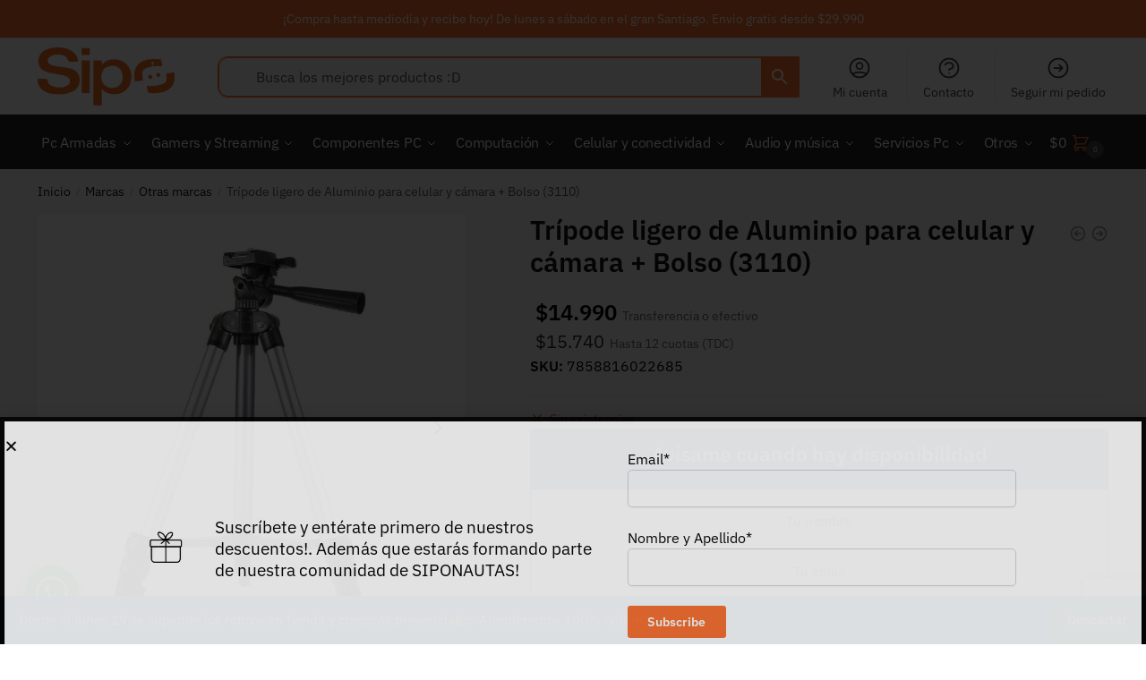

--- FILE ---
content_type: text/html; charset=UTF-8
request_url: https://sipoonline.cl/producto/tripode-ligero-de-aluminio-para-celular-camara-bolso-3110/
body_size: 62301
content:
<!doctype html>
<html lang="es">
<head>

<script src="https://code.jquery.com/jquery-3.6.0.min.js"></script>


<meta charset="UTF-8">
<meta name="viewport" content="height=device-height, width=device-width, initial-scale=1">
<link rel="profile" href="https://gmpg.org/xfn/11">
<link rel="pingback" href="https://sipoonline.cl/xmlrpc.php">
<script async src="https://pagead2.googlesyndication.com/pagead/js/adsbygoogle.js?client=ca-pub-6208161068558310" crossorigin="anonymous"></script>
				<script>document.documentElement.className = document.documentElement.className + ' yes-js js_active js'</script>
			<meta name='robots' content='index, follow, max-image-preview:large, max-snippet:-1, max-video-preview:-1' />
	<style>img:is([sizes="auto" i], [sizes^="auto," i]) { contain-intrinsic-size: 3000px 1500px }</style>
	
	<!-- This site is optimized with the Yoast SEO plugin v26.3 - https://yoast.com/wordpress/plugins/seo/ -->
	<title>Trípode ligero de Aluminio para celular y cámara + Bolso (3110) - SIPO</title>
	<link rel="canonical" href="https://sipoonline.cl/producto/tripode-ligero-de-aluminio-para-celular-camara-bolso-3110/" />
	<meta property="og:locale" content="es_ES" />
	<meta property="og:type" content="article" />
	<meta property="og:title" content="Trípode ligero de Aluminio para celular y cámara + Bolso (3110) - SIPO" />
	<meta property="og:description" content="Altura ajustable de 35cm  Viene con bolsa de transporte  Hecho de aluminio ligero  Altura máxima: 102cm  Altura mínima: 35cm  Longitud plegada: 355mm  Número de Extensiones: 3  Rosca de conexión: 1/4″  Color: plata  Capacidad de carga máxima: 2,5kg" />
	<meta property="og:url" content="https://sipoonline.cl/producto/tripode-ligero-de-aluminio-para-celular-camara-bolso-3110/" />
	<meta property="og:site_name" content="SIPO" />
	<meta property="article:modified_time" content="2022-05-07T18:07:38+00:00" />
	<meta property="og:image" content="https://sipoonline.cl/wp-content/uploads/2020/06/tripode3110_3.jpg" />
	<meta property="og:image:width" content="1001" />
	<meta property="og:image:height" content="1001" />
	<meta property="og:image:type" content="image/jpeg" />
	<meta name="twitter:card" content="summary_large_image" />
	<meta name="twitter:label1" content="Tiempo de lectura" />
	<meta name="twitter:data1" content="1 minuto" />
	<script type="application/ld+json" class="yoast-schema-graph">{"@context":"https://schema.org","@graph":[{"@type":"WebPage","@id":"https://sipoonline.cl/producto/tripode-ligero-de-aluminio-para-celular-camara-bolso-3110/","url":"https://sipoonline.cl/producto/tripode-ligero-de-aluminio-para-celular-camara-bolso-3110/","name":"Trípode ligero de Aluminio para celular y cámara + Bolso (3110) - SIPO","isPartOf":{"@id":"https://sipoonline.cl/#website"},"primaryImageOfPage":{"@id":"https://sipoonline.cl/producto/tripode-ligero-de-aluminio-para-celular-camara-bolso-3110/#primaryimage"},"image":{"@id":"https://sipoonline.cl/producto/tripode-ligero-de-aluminio-para-celular-camara-bolso-3110/#primaryimage"},"thumbnailUrl":"https://sipoonline.cl/wp-content/uploads/2020/06/tripode3110_3.jpg","datePublished":"2020-06-17T23:55:56+00:00","dateModified":"2022-05-07T18:07:38+00:00","breadcrumb":{"@id":"https://sipoonline.cl/producto/tripode-ligero-de-aluminio-para-celular-camara-bolso-3110/#breadcrumb"},"inLanguage":"es","potentialAction":[{"@type":"ReadAction","target":["https://sipoonline.cl/producto/tripode-ligero-de-aluminio-para-celular-camara-bolso-3110/"]}]},{"@type":"ImageObject","inLanguage":"es","@id":"https://sipoonline.cl/producto/tripode-ligero-de-aluminio-para-celular-camara-bolso-3110/#primaryimage","url":"https://sipoonline.cl/wp-content/uploads/2020/06/tripode3110_3.jpg","contentUrl":"https://sipoonline.cl/wp-content/uploads/2020/06/tripode3110_3.jpg","width":1001,"height":1001},{"@type":"BreadcrumbList","@id":"https://sipoonline.cl/producto/tripode-ligero-de-aluminio-para-celular-camara-bolso-3110/#breadcrumb","itemListElement":[{"@type":"ListItem","position":1,"name":"Home","item":"https://sipoonline.cl/"},{"@type":"ListItem","position":2,"name":"Tienda","item":"https://sipoonline.cl/tienda/"},{"@type":"ListItem","position":3,"name":"Trípode ligero de Aluminio para celular y cámara + Bolso (3110)"}]},{"@type":"WebSite","@id":"https://sipoonline.cl/#website","url":"https://sipoonline.cl/","name":"SIPO","description":"#ViveLaTecnologia","publisher":{"@id":"https://sipoonline.cl/#organization"},"potentialAction":[{"@type":"SearchAction","target":{"@type":"EntryPoint","urlTemplate":"https://sipoonline.cl/?s={search_term_string}"},"query-input":{"@type":"PropertyValueSpecification","valueRequired":true,"valueName":"search_term_string"}}],"inLanguage":"es"},{"@type":"Organization","@id":"https://sipoonline.cl/#organization","name":"SIPO","url":"https://sipoonline.cl/","logo":{"@type":"ImageObject","inLanguage":"es","@id":"https://sipoonline.cl/#/schema/logo/image/","url":"https://sipoonline.cl/wp-content/uploads/2020/02/Sipo.png","contentUrl":"https://sipoonline.cl/wp-content/uploads/2020/02/Sipo.png","width":313,"height":105,"caption":"SIPO"},"image":{"@id":"https://sipoonline.cl/#/schema/logo/image/"}}]}</script>
	<!-- / Yoast SEO plugin. -->


<link rel='dns-prefetch' href='//www.googletagmanager.com' />
<link rel='dns-prefetch' href='//www.google.com' />
<link rel='dns-prefetch' href='//cdnjs.cloudflare.com' />
<link rel="alternate" type="application/rss+xml" title="SIPO &raquo; Feed" href="https://sipoonline.cl/feed/" />
<link rel="alternate" type="application/rss+xml" title="SIPO &raquo; Feed de los comentarios" href="https://sipoonline.cl/comments/feed/" />
<link rel="alternate" type="application/rss+xml" title="SIPO &raquo; Comentario Trípode ligero de Aluminio para celular y cámara + Bolso (3110) del feed" href="https://sipoonline.cl/producto/tripode-ligero-de-aluminio-para-celular-camara-bolso-3110/feed/" />
<script type="text/javascript">
/* <![CDATA[ */
window._wpemojiSettings = {"baseUrl":"https:\/\/s.w.org\/images\/core\/emoji\/16.0.1\/72x72\/","ext":".png","svgUrl":"https:\/\/s.w.org\/images\/core\/emoji\/16.0.1\/svg\/","svgExt":".svg","source":{"concatemoji":"https:\/\/sipoonline.cl\/wp-includes\/js\/wp-emoji-release.min.js?ver=6.8.3"}};
/*! This file is auto-generated */
!function(s,n){var o,i,e;function c(e){try{var t={supportTests:e,timestamp:(new Date).valueOf()};sessionStorage.setItem(o,JSON.stringify(t))}catch(e){}}function p(e,t,n){e.clearRect(0,0,e.canvas.width,e.canvas.height),e.fillText(t,0,0);var t=new Uint32Array(e.getImageData(0,0,e.canvas.width,e.canvas.height).data),a=(e.clearRect(0,0,e.canvas.width,e.canvas.height),e.fillText(n,0,0),new Uint32Array(e.getImageData(0,0,e.canvas.width,e.canvas.height).data));return t.every(function(e,t){return e===a[t]})}function u(e,t){e.clearRect(0,0,e.canvas.width,e.canvas.height),e.fillText(t,0,0);for(var n=e.getImageData(16,16,1,1),a=0;a<n.data.length;a++)if(0!==n.data[a])return!1;return!0}function f(e,t,n,a){switch(t){case"flag":return n(e,"\ud83c\udff3\ufe0f\u200d\u26a7\ufe0f","\ud83c\udff3\ufe0f\u200b\u26a7\ufe0f")?!1:!n(e,"\ud83c\udde8\ud83c\uddf6","\ud83c\udde8\u200b\ud83c\uddf6")&&!n(e,"\ud83c\udff4\udb40\udc67\udb40\udc62\udb40\udc65\udb40\udc6e\udb40\udc67\udb40\udc7f","\ud83c\udff4\u200b\udb40\udc67\u200b\udb40\udc62\u200b\udb40\udc65\u200b\udb40\udc6e\u200b\udb40\udc67\u200b\udb40\udc7f");case"emoji":return!a(e,"\ud83e\udedf")}return!1}function g(e,t,n,a){var r="undefined"!=typeof WorkerGlobalScope&&self instanceof WorkerGlobalScope?new OffscreenCanvas(300,150):s.createElement("canvas"),o=r.getContext("2d",{willReadFrequently:!0}),i=(o.textBaseline="top",o.font="600 32px Arial",{});return e.forEach(function(e){i[e]=t(o,e,n,a)}),i}function t(e){var t=s.createElement("script");t.src=e,t.defer=!0,s.head.appendChild(t)}"undefined"!=typeof Promise&&(o="wpEmojiSettingsSupports",i=["flag","emoji"],n.supports={everything:!0,everythingExceptFlag:!0},e=new Promise(function(e){s.addEventListener("DOMContentLoaded",e,{once:!0})}),new Promise(function(t){var n=function(){try{var e=JSON.parse(sessionStorage.getItem(o));if("object"==typeof e&&"number"==typeof e.timestamp&&(new Date).valueOf()<e.timestamp+604800&&"object"==typeof e.supportTests)return e.supportTests}catch(e){}return null}();if(!n){if("undefined"!=typeof Worker&&"undefined"!=typeof OffscreenCanvas&&"undefined"!=typeof URL&&URL.createObjectURL&&"undefined"!=typeof Blob)try{var e="postMessage("+g.toString()+"("+[JSON.stringify(i),f.toString(),p.toString(),u.toString()].join(",")+"));",a=new Blob([e],{type:"text/javascript"}),r=new Worker(URL.createObjectURL(a),{name:"wpTestEmojiSupports"});return void(r.onmessage=function(e){c(n=e.data),r.terminate(),t(n)})}catch(e){}c(n=g(i,f,p,u))}t(n)}).then(function(e){for(var t in e)n.supports[t]=e[t],n.supports.everything=n.supports.everything&&n.supports[t],"flag"!==t&&(n.supports.everythingExceptFlag=n.supports.everythingExceptFlag&&n.supports[t]);n.supports.everythingExceptFlag=n.supports.everythingExceptFlag&&!n.supports.flag,n.DOMReady=!1,n.readyCallback=function(){n.DOMReady=!0}}).then(function(){return e}).then(function(){var e;n.supports.everything||(n.readyCallback(),(e=n.source||{}).concatemoji?t(e.concatemoji):e.wpemoji&&e.twemoji&&(t(e.twemoji),t(e.wpemoji)))}))}((window,document),window._wpemojiSettings);
/* ]]> */
</script>
<link rel='stylesheet' id='font-awesome-css' href='https://sipoonline.cl/wp-content/plugins/load-more-products-for-woocommerce/berocket/assets/css/font-awesome.min.css?ver=6.8.3' type='text/css' media='all' />
<style id='font-awesome-inline-css' type='text/css'>
[data-font="FontAwesome"]:before {font-family: 'FontAwesome' !important;content: attr(data-icon) !important;speak: none !important;font-weight: normal !important;font-variant: normal !important;text-transform: none !important;line-height: 1 !important;font-style: normal !important;-webkit-font-smoothing: antialiased !important;-moz-osx-font-smoothing: grayscale !important;}
</style>
<style id='wp-emoji-styles-inline-css' type='text/css'>

	img.wp-smiley, img.emoji {
		display: inline !important;
		border: none !important;
		box-shadow: none !important;
		height: 1em !important;
		width: 1em !important;
		margin: 0 0.07em !important;
		vertical-align: -0.1em !important;
		background: none !important;
		padding: 0 !important;
	}
</style>
<link rel='stylesheet' id='wp-block-library-css' href='https://sipoonline.cl/wp-includes/css/dist/block-library/style.min.css?ver=6.8.3' type='text/css' media='all' />
<style id='classic-theme-styles-inline-css' type='text/css'>
/*! This file is auto-generated */
.wp-block-button__link{color:#fff;background-color:#32373c;border-radius:9999px;box-shadow:none;text-decoration:none;padding:calc(.667em + 2px) calc(1.333em + 2px);font-size:1.125em}.wp-block-file__button{background:#32373c;color:#fff;text-decoration:none}
</style>
<style id='joinchat-button-style-inline-css' type='text/css'>
.wp-block-joinchat-button{border:none!important;text-align:center}.wp-block-joinchat-button figure{display:table;margin:0 auto;padding:0}.wp-block-joinchat-button figcaption{font:normal normal 400 .6em/2em var(--wp--preset--font-family--system-font,sans-serif);margin:0;padding:0}.wp-block-joinchat-button .joinchat-button__qr{background-color:#fff;border:6px solid #25d366;border-radius:30px;box-sizing:content-box;display:block;height:200px;margin:auto;overflow:hidden;padding:10px;width:200px}.wp-block-joinchat-button .joinchat-button__qr canvas,.wp-block-joinchat-button .joinchat-button__qr img{display:block;margin:auto}.wp-block-joinchat-button .joinchat-button__link{align-items:center;background-color:#25d366;border:6px solid #25d366;border-radius:30px;display:inline-flex;flex-flow:row nowrap;justify-content:center;line-height:1.25em;margin:0 auto;text-decoration:none}.wp-block-joinchat-button .joinchat-button__link:before{background:transparent var(--joinchat-ico) no-repeat center;background-size:100%;content:"";display:block;height:1.5em;margin:-.75em .75em -.75em 0;width:1.5em}.wp-block-joinchat-button figure+.joinchat-button__link{margin-top:10px}@media (orientation:landscape)and (min-height:481px),(orientation:portrait)and (min-width:481px){.wp-block-joinchat-button.joinchat-button--qr-only figure+.joinchat-button__link{display:none}}@media (max-width:480px),(orientation:landscape)and (max-height:480px){.wp-block-joinchat-button figure{display:none}}

</style>
<link rel='stylesheet' id='select2-css' href='https://sipoonline.cl/wp-content/plugins/woocommerce/assets/css/select2.css?ver=10.3.7' type='text/css' media='all' />
<link rel='stylesheet' id='yith-wcaf-css' href='https://sipoonline.cl/wp-content/plugins/yith-woocommerce-affiliates-premium/assets/css/yith-wcaf.min.css?ver=3.22.1' type='text/css' media='all' />
<link rel='stylesheet' id='jquery-selectBox-css' href='https://sipoonline.cl/wp-content/plugins/yith-woocommerce-wishlist/assets/css/jquery.selectBox.css?ver=1.2.0' type='text/css' media='all' />
<link rel='stylesheet' id='woocommerce_prettyPhoto_css-css' href='//sipoonline.cl/wp-content/plugins/woocommerce/assets/css/prettyPhoto.css?ver=3.1.6' type='text/css' media='all' />
<link rel='stylesheet' id='yith-wcwl-main-css' href='https://sipoonline.cl/wp-content/plugins/yith-woocommerce-wishlist/assets/css/style.css?ver=4.10.0' type='text/css' media='all' />
<style id='yith-wcwl-main-inline-css' type='text/css'>
 :root { --rounded-corners-radius: 16px; --color-add-to-cart-background: #333333; --color-add-to-cart-text: #FFFFFF; --color-add-to-cart-border: #333333; --color-add-to-cart-background-hover: #4F4F4F; --color-add-to-cart-text-hover: #FFFFFF; --color-add-to-cart-border-hover: #4F4F4F; --add-to-cart-rounded-corners-radius: 16px; --color-button-style-1-background: #333333; --color-button-style-1-text: #FFFFFF; --color-button-style-1-border: #333333; --color-button-style-1-background-hover: #4F4F4F; --color-button-style-1-text-hover: #FFFFFF; --color-button-style-1-border-hover: #4F4F4F; --color-button-style-2-background: #333333; --color-button-style-2-text: #FFFFFF; --color-button-style-2-border: #333333; --color-button-style-2-background-hover: #4F4F4F; --color-button-style-2-text-hover: #FFFFFF; --color-button-style-2-border-hover: #4F4F4F; --color-wishlist-table-background: #FFFFFF; --color-wishlist-table-text: #6d6c6c; --color-wishlist-table-border: #FFFFFF; --color-headers-background: #F4F4F4; --color-share-button-color: #FFFFFF; --color-share-button-color-hover: #FFFFFF; --color-fb-button-background: #39599E; --color-fb-button-background-hover: #595A5A; --color-tw-button-background: #45AFE2; --color-tw-button-background-hover: #595A5A; --color-pr-button-background: #AB2E31; --color-pr-button-background-hover: #595A5A; --color-em-button-background: #FBB102; --color-em-button-background-hover: #595A5A; --color-wa-button-background: #00A901; --color-wa-button-background-hover: #595A5A; --feedback-duration: 3s } 
 :root { --rounded-corners-radius: 16px; --color-add-to-cart-background: #333333; --color-add-to-cart-text: #FFFFFF; --color-add-to-cart-border: #333333; --color-add-to-cart-background-hover: #4F4F4F; --color-add-to-cart-text-hover: #FFFFFF; --color-add-to-cart-border-hover: #4F4F4F; --add-to-cart-rounded-corners-radius: 16px; --color-button-style-1-background: #333333; --color-button-style-1-text: #FFFFFF; --color-button-style-1-border: #333333; --color-button-style-1-background-hover: #4F4F4F; --color-button-style-1-text-hover: #FFFFFF; --color-button-style-1-border-hover: #4F4F4F; --color-button-style-2-background: #333333; --color-button-style-2-text: #FFFFFF; --color-button-style-2-border: #333333; --color-button-style-2-background-hover: #4F4F4F; --color-button-style-2-text-hover: #FFFFFF; --color-button-style-2-border-hover: #4F4F4F; --color-wishlist-table-background: #FFFFFF; --color-wishlist-table-text: #6d6c6c; --color-wishlist-table-border: #FFFFFF; --color-headers-background: #F4F4F4; --color-share-button-color: #FFFFFF; --color-share-button-color-hover: #FFFFFF; --color-fb-button-background: #39599E; --color-fb-button-background-hover: #595A5A; --color-tw-button-background: #45AFE2; --color-tw-button-background-hover: #595A5A; --color-pr-button-background: #AB2E31; --color-pr-button-background-hover: #595A5A; --color-em-button-background: #FBB102; --color-em-button-background-hover: #595A5A; --color-wa-button-background: #00A901; --color-wa-button-background-hover: #595A5A; --feedback-duration: 3s } 
</style>
<style id='global-styles-inline-css' type='text/css'>
:root{--wp--preset--aspect-ratio--square: 1;--wp--preset--aspect-ratio--4-3: 4/3;--wp--preset--aspect-ratio--3-4: 3/4;--wp--preset--aspect-ratio--3-2: 3/2;--wp--preset--aspect-ratio--2-3: 2/3;--wp--preset--aspect-ratio--16-9: 16/9;--wp--preset--aspect-ratio--9-16: 9/16;--wp--preset--color--black: #000000;--wp--preset--color--cyan-bluish-gray: #abb8c3;--wp--preset--color--white: #ffffff;--wp--preset--color--pale-pink: #f78da7;--wp--preset--color--vivid-red: #cf2e2e;--wp--preset--color--luminous-vivid-orange: #ff6900;--wp--preset--color--luminous-vivid-amber: #fcb900;--wp--preset--color--light-green-cyan: #7bdcb5;--wp--preset--color--vivid-green-cyan: #00d084;--wp--preset--color--pale-cyan-blue: #8ed1fc;--wp--preset--color--vivid-cyan-blue: #0693e3;--wp--preset--color--vivid-purple: #9b51e0;--wp--preset--gradient--vivid-cyan-blue-to-vivid-purple: linear-gradient(135deg,rgba(6,147,227,1) 0%,rgb(155,81,224) 100%);--wp--preset--gradient--light-green-cyan-to-vivid-green-cyan: linear-gradient(135deg,rgb(122,220,180) 0%,rgb(0,208,130) 100%);--wp--preset--gradient--luminous-vivid-amber-to-luminous-vivid-orange: linear-gradient(135deg,rgba(252,185,0,1) 0%,rgba(255,105,0,1) 100%);--wp--preset--gradient--luminous-vivid-orange-to-vivid-red: linear-gradient(135deg,rgba(255,105,0,1) 0%,rgb(207,46,46) 100%);--wp--preset--gradient--very-light-gray-to-cyan-bluish-gray: linear-gradient(135deg,rgb(238,238,238) 0%,rgb(169,184,195) 100%);--wp--preset--gradient--cool-to-warm-spectrum: linear-gradient(135deg,rgb(74,234,220) 0%,rgb(151,120,209) 20%,rgb(207,42,186) 40%,rgb(238,44,130) 60%,rgb(251,105,98) 80%,rgb(254,248,76) 100%);--wp--preset--gradient--blush-light-purple: linear-gradient(135deg,rgb(255,206,236) 0%,rgb(152,150,240) 100%);--wp--preset--gradient--blush-bordeaux: linear-gradient(135deg,rgb(254,205,165) 0%,rgb(254,45,45) 50%,rgb(107,0,62) 100%);--wp--preset--gradient--luminous-dusk: linear-gradient(135deg,rgb(255,203,112) 0%,rgb(199,81,192) 50%,rgb(65,88,208) 100%);--wp--preset--gradient--pale-ocean: linear-gradient(135deg,rgb(255,245,203) 0%,rgb(182,227,212) 50%,rgb(51,167,181) 100%);--wp--preset--gradient--electric-grass: linear-gradient(135deg,rgb(202,248,128) 0%,rgb(113,206,126) 100%);--wp--preset--gradient--midnight: linear-gradient(135deg,rgb(2,3,129) 0%,rgb(40,116,252) 100%);--wp--preset--font-size--small: 13px;--wp--preset--font-size--medium: 20px;--wp--preset--font-size--large: 36px;--wp--preset--font-size--x-large: 42px;--wp--preset--spacing--20: 0.44rem;--wp--preset--spacing--30: 0.67rem;--wp--preset--spacing--40: 1rem;--wp--preset--spacing--50: 1.5rem;--wp--preset--spacing--60: 2.25rem;--wp--preset--spacing--70: 3.38rem;--wp--preset--spacing--80: 5.06rem;--wp--preset--shadow--natural: 6px 6px 9px rgba(0, 0, 0, 0.2);--wp--preset--shadow--deep: 12px 12px 50px rgba(0, 0, 0, 0.4);--wp--preset--shadow--sharp: 6px 6px 0px rgba(0, 0, 0, 0.2);--wp--preset--shadow--outlined: 6px 6px 0px -3px rgba(255, 255, 255, 1), 6px 6px rgba(0, 0, 0, 1);--wp--preset--shadow--crisp: 6px 6px 0px rgba(0, 0, 0, 1);}:where(.is-layout-flex){gap: 0.5em;}:where(.is-layout-grid){gap: 0.5em;}body .is-layout-flex{display: flex;}.is-layout-flex{flex-wrap: wrap;align-items: center;}.is-layout-flex > :is(*, div){margin: 0;}body .is-layout-grid{display: grid;}.is-layout-grid > :is(*, div){margin: 0;}:where(.wp-block-columns.is-layout-flex){gap: 2em;}:where(.wp-block-columns.is-layout-grid){gap: 2em;}:where(.wp-block-post-template.is-layout-flex){gap: 1.25em;}:where(.wp-block-post-template.is-layout-grid){gap: 1.25em;}.has-black-color{color: var(--wp--preset--color--black) !important;}.has-cyan-bluish-gray-color{color: var(--wp--preset--color--cyan-bluish-gray) !important;}.has-white-color{color: var(--wp--preset--color--white) !important;}.has-pale-pink-color{color: var(--wp--preset--color--pale-pink) !important;}.has-vivid-red-color{color: var(--wp--preset--color--vivid-red) !important;}.has-luminous-vivid-orange-color{color: var(--wp--preset--color--luminous-vivid-orange) !important;}.has-luminous-vivid-amber-color{color: var(--wp--preset--color--luminous-vivid-amber) !important;}.has-light-green-cyan-color{color: var(--wp--preset--color--light-green-cyan) !important;}.has-vivid-green-cyan-color{color: var(--wp--preset--color--vivid-green-cyan) !important;}.has-pale-cyan-blue-color{color: var(--wp--preset--color--pale-cyan-blue) !important;}.has-vivid-cyan-blue-color{color: var(--wp--preset--color--vivid-cyan-blue) !important;}.has-vivid-purple-color{color: var(--wp--preset--color--vivid-purple) !important;}.has-black-background-color{background-color: var(--wp--preset--color--black) !important;}.has-cyan-bluish-gray-background-color{background-color: var(--wp--preset--color--cyan-bluish-gray) !important;}.has-white-background-color{background-color: var(--wp--preset--color--white) !important;}.has-pale-pink-background-color{background-color: var(--wp--preset--color--pale-pink) !important;}.has-vivid-red-background-color{background-color: var(--wp--preset--color--vivid-red) !important;}.has-luminous-vivid-orange-background-color{background-color: var(--wp--preset--color--luminous-vivid-orange) !important;}.has-luminous-vivid-amber-background-color{background-color: var(--wp--preset--color--luminous-vivid-amber) !important;}.has-light-green-cyan-background-color{background-color: var(--wp--preset--color--light-green-cyan) !important;}.has-vivid-green-cyan-background-color{background-color: var(--wp--preset--color--vivid-green-cyan) !important;}.has-pale-cyan-blue-background-color{background-color: var(--wp--preset--color--pale-cyan-blue) !important;}.has-vivid-cyan-blue-background-color{background-color: var(--wp--preset--color--vivid-cyan-blue) !important;}.has-vivid-purple-background-color{background-color: var(--wp--preset--color--vivid-purple) !important;}.has-black-border-color{border-color: var(--wp--preset--color--black) !important;}.has-cyan-bluish-gray-border-color{border-color: var(--wp--preset--color--cyan-bluish-gray) !important;}.has-white-border-color{border-color: var(--wp--preset--color--white) !important;}.has-pale-pink-border-color{border-color: var(--wp--preset--color--pale-pink) !important;}.has-vivid-red-border-color{border-color: var(--wp--preset--color--vivid-red) !important;}.has-luminous-vivid-orange-border-color{border-color: var(--wp--preset--color--luminous-vivid-orange) !important;}.has-luminous-vivid-amber-border-color{border-color: var(--wp--preset--color--luminous-vivid-amber) !important;}.has-light-green-cyan-border-color{border-color: var(--wp--preset--color--light-green-cyan) !important;}.has-vivid-green-cyan-border-color{border-color: var(--wp--preset--color--vivid-green-cyan) !important;}.has-pale-cyan-blue-border-color{border-color: var(--wp--preset--color--pale-cyan-blue) !important;}.has-vivid-cyan-blue-border-color{border-color: var(--wp--preset--color--vivid-cyan-blue) !important;}.has-vivid-purple-border-color{border-color: var(--wp--preset--color--vivid-purple) !important;}.has-vivid-cyan-blue-to-vivid-purple-gradient-background{background: var(--wp--preset--gradient--vivid-cyan-blue-to-vivid-purple) !important;}.has-light-green-cyan-to-vivid-green-cyan-gradient-background{background: var(--wp--preset--gradient--light-green-cyan-to-vivid-green-cyan) !important;}.has-luminous-vivid-amber-to-luminous-vivid-orange-gradient-background{background: var(--wp--preset--gradient--luminous-vivid-amber-to-luminous-vivid-orange) !important;}.has-luminous-vivid-orange-to-vivid-red-gradient-background{background: var(--wp--preset--gradient--luminous-vivid-orange-to-vivid-red) !important;}.has-very-light-gray-to-cyan-bluish-gray-gradient-background{background: var(--wp--preset--gradient--very-light-gray-to-cyan-bluish-gray) !important;}.has-cool-to-warm-spectrum-gradient-background{background: var(--wp--preset--gradient--cool-to-warm-spectrum) !important;}.has-blush-light-purple-gradient-background{background: var(--wp--preset--gradient--blush-light-purple) !important;}.has-blush-bordeaux-gradient-background{background: var(--wp--preset--gradient--blush-bordeaux) !important;}.has-luminous-dusk-gradient-background{background: var(--wp--preset--gradient--luminous-dusk) !important;}.has-pale-ocean-gradient-background{background: var(--wp--preset--gradient--pale-ocean) !important;}.has-electric-grass-gradient-background{background: var(--wp--preset--gradient--electric-grass) !important;}.has-midnight-gradient-background{background: var(--wp--preset--gradient--midnight) !important;}.has-small-font-size{font-size: var(--wp--preset--font-size--small) !important;}.has-medium-font-size{font-size: var(--wp--preset--font-size--medium) !important;}.has-large-font-size{font-size: var(--wp--preset--font-size--large) !important;}.has-x-large-font-size{font-size: var(--wp--preset--font-size--x-large) !important;}
:where(.wp-block-post-template.is-layout-flex){gap: 1.25em;}:where(.wp-block-post-template.is-layout-grid){gap: 1.25em;}
:where(.wp-block-columns.is-layout-flex){gap: 2em;}:where(.wp-block-columns.is-layout-grid){gap: 2em;}
:root :where(.wp-block-pullquote){font-size: 1.5em;line-height: 1.6;}
</style>
<link rel='stylesheet' id='commercekit-sticky-atc-css-css' href='https://sipoonline.cl/wp-content/plugins/commercegurus-commercekit/assets/css/commercekit-sticky-atc.css?ver=2.2.2' type='text/css' media='all' />
<link rel='stylesheet' id='wayra-discount-surcharge-css' href='https://sipoonline.cl/wp-content/plugins/wayra-discount-surcharge/public/css/wayra-discount-surcharge-public.min.css?ver=1.5.2' type='text/css' media='all' />
<link rel='stylesheet' id='woo-title-limit-css' href='https://sipoonline.cl/wp-content/plugins/woo-title-limit/public/css/woo-title-limit-public.css?ver=2.0.6' type='text/css' media='all' />
<style id='woocommerce-inline-inline-css' type='text/css'>
.woocommerce form .form-row .required { visibility: visible; }
</style>
<link rel='stylesheet' id='aws-style-css' href='https://sipoonline.cl/wp-content/plugins/advanced-woo-search/assets/css/common.min.css?ver=3.51' type='text/css' media='all' />
<link rel='stylesheet' id='wcct_public_css-css' href='https://sipoonline.cl/wp-content/plugins/finale-woocommerce-sales-countdown-timer-discount/assets/css/wcct_combined.min.css?ver=2.20.0' type='text/css' media='all' />
<link rel='stylesheet' id='commercegurus-swiperjscss-css' href='https://sipoonline.cl/wp-content/plugins/commercegurus-commercekit/assets/css/swiper-bundle.min.css?ver=2.2.2' type='text/css' media='all' />
<link rel='stylesheet' id='commercegurus-photoswipe-css' href='https://sipoonline.cl/wp-content/plugins/commercegurus-commercekit/assets/css/photoswipe.min.css?ver=2.2.2' type='text/css' media='all' />
<link rel='stylesheet' id='commercegurus-photoswipe-skin-css' href='https://sipoonline.cl/wp-content/plugins/commercegurus-commercekit/assets/css/default-skin.min.css?ver=2.2.2' type='text/css' media='all' />
<link rel='stylesheet' id='it-gift-owl-carousel-style-css' href='https://sipoonline.cl/wp-content/plugins/ithemeland-free-gifts-for-woo/frontend/assets/css/owl-carousel/owl.carousel.min.css?ver=3.1.0' type='text/css' media='all' />
<link rel='stylesheet' id='it-gift-dropdown-css-css' href='https://sipoonline.cl/wp-content/plugins/ithemeland-free-gifts-for-woo/frontend/assets/css/dropdown/dropdown.css?ver=3.1.0' type='text/css' media='all' />
<link rel='stylesheet' id='it-gift-style-css' href='https://sipoonline.cl/wp-content/plugins/ithemeland-free-gifts-for-woo/frontend/assets/css/style/style.css?ver=3.1.0' type='text/css' media='all' />
<link rel='stylesheet' id='it-gift-popup-css' href='https://sipoonline.cl/wp-content/plugins/ithemeland-free-gifts-for-woo/frontend/assets/css/popup/popup.css?ver=3.1.0' type='text/css' media='all' />
<link rel='stylesheet' id='woocommerce-photo-reviews-style-css' href='https://sipoonline.cl/wp-content/plugins/woo-photo-reviews/css/style.min.css?ver=1.2.21' type='text/css' media='all' />
<style id='woocommerce-photo-reviews-style-inline-css' type='text/css'>
.wcpr-filter-container{border:1px solid #e5e5e5;}.wcpr-filter-button{border:1px solid #e5e5e5;}.rate-percent{background-color:#fa5306;}.star-rating:before,.star-rating span:before,.stars a:hover:after, .stars a.active:after{color:#ffb600 !important;}
</style>
<link rel='stylesheet' id='wcpr-masonry-style-css' href='https://sipoonline.cl/wp-content/plugins/woo-photo-reviews/css/masonry.min.css?ver=1.2.21' type='text/css' media='all' />
<link rel='stylesheet' id='wcpr-swipebox-css-css' href='https://sipoonline.cl/wp-content/plugins/woo-photo-reviews/css/swipebox.min.css?ver=1.2.21' type='text/css' media='all' />
<link rel='stylesheet' id='wpcss-feather-css' href='https://sipoonline.cl/wp-content/plugins/wpc-share-cart/assets/libs/feather/feather.css?ver=6.8.3' type='text/css' media='all' />
<link rel='stylesheet' id='wpcss-frontend-css' href='https://sipoonline.cl/wp-content/plugins/wpc-share-cart/assets/css/frontend.css?ver=2.2.1' type='text/css' media='all' />
<link rel='stylesheet' id='yith_wcbm_badge_style-css' href='https://sipoonline.cl/wp-content/plugins/yith-woocommerce-badges-management/assets/css/frontend.css?ver=3.20.0' type='text/css' media='all' />
<style id='yith_wcbm_badge_style-inline-css' type='text/css'>
.yith-wcbm-badge.yith-wcbm-badge-text.yith-wcbm-badge-67000 {
				top: 0; left: 0; 
				
				-ms-transform: ; 
				-webkit-transform: ; 
				transform: ;
				padding: 0px 0px 0px 0px;
				background-color:#2470FF; border-radius: 0px 0px 0px 0px; width:50px; height:30px;
			}.yith-wcbm-badge.yith-wcbm-badge-text.yith-wcbm-badge-67003 {
				top: 0; left: 0; 
				
				-ms-transform: ; 
				-webkit-transform: ; 
				transform: ;
				padding: 0px 0px 0px 0px;
				background-color:#dd3333; border-radius: 0px 0px 0px 0px; width:50px; height:20px;
			}
</style>
<link rel='stylesheet' id='yith-gfont-open-sans-css' href='https://sipoonline.cl/wp-content/plugins/yith-woocommerce-badges-management/assets/fonts/open-sans/style.css?ver=3.20.0' type='text/css' media='all' />
<link rel='stylesheet' id='brands-styles-css' href='https://sipoonline.cl/wp-content/plugins/woocommerce/assets/css/brands.css?ver=10.3.7' type='text/css' media='all' />
<link rel='stylesheet' id='shoptimizer-main-min-css' href='https://sipoonline.cl/wp-content/themes/shoptimizer/assets/css/main/main.min.css?ver=2.6.5' type='text/css' media='all' />
<link rel='stylesheet' id='shoptimizer-modal-min-css' href='https://sipoonline.cl/wp-content/themes/shoptimizer/assets/css/main/modal.min.css?ver=2.6.5' type='text/css' media='all' />
<link rel='stylesheet' id='shoptimizer-product-min-css' href='https://sipoonline.cl/wp-content/themes/shoptimizer/assets/css/main/product.min.css?ver=2.6.5' type='text/css' media='all' />
<link rel='stylesheet' id='shoptimizer-comments-min-css' href='https://sipoonline.cl/wp-content/themes/shoptimizer/assets/css/main/comments.min.css?ver=2.6.5' type='text/css' media='all' />
<link rel='stylesheet' id='shoptimizer-dynamic-style-css' href='https://sipoonline.cl/wp-content/themes/shoptimizer/assets/css/main/dynamic.css?ver=2.6.5' type='text/css' media='all' />
<link rel='stylesheet' id='shoptimizer-blocks-min-css' href='https://sipoonline.cl/wp-content/themes/shoptimizer/assets/css/main/blocks.min.css?ver=2.6.5' type='text/css' media='all' />
<link rel='stylesheet' id='elementor-frontend-css' href='https://sipoonline.cl/wp-content/plugins/elementor/assets/css/frontend.min.css?ver=3.29.2' type='text/css' media='all' />
<link rel='stylesheet' id='widget-image-css' href='https://sipoonline.cl/wp-content/plugins/elementor/assets/css/widget-image.min.css?ver=3.29.2' type='text/css' media='all' />
<link rel='stylesheet' id='widget-heading-css' href='https://sipoonline.cl/wp-content/plugins/elementor/assets/css/widget-heading.min.css?ver=3.29.2' type='text/css' media='all' />
<link rel='stylesheet' id='e-animation-fadeInUp-css' href='https://sipoonline.cl/wp-content/plugins/elementor/assets/lib/animations/styles/fadeInUp.min.css?ver=3.29.2' type='text/css' media='all' />
<link rel='stylesheet' id='e-popup-css' href='https://sipoonline.cl/wp-content/plugins/elementor-pro/assets/css/conditionals/popup.min.css?ver=3.29.2' type='text/css' media='all' />
<link rel='stylesheet' id='elementor-icons-css' href='https://sipoonline.cl/wp-content/plugins/elementor/assets/lib/eicons/css/elementor-icons.min.css?ver=5.40.0' type='text/css' media='all' />
<link rel='stylesheet' id='elementor-post-6318-css' href='https://sipoonline.cl/wp-content/uploads/elementor/css/post-6318.css?ver=1761156324' type='text/css' media='all' />
<link rel='stylesheet' id='font-awesome-5-all-css' href='https://sipoonline.cl/wp-content/plugins/elementor/assets/lib/font-awesome/css/all.min.css?ver=3.29.2' type='text/css' media='all' />
<link rel='stylesheet' id='font-awesome-4-shim-css' href='https://sipoonline.cl/wp-content/plugins/elementor/assets/lib/font-awesome/css/v4-shims.min.css?ver=3.29.2' type='text/css' media='all' />
<link rel='stylesheet' id='elementor-post-67470-css' href='https://sipoonline.cl/wp-content/uploads/elementor/css/post-67470.css?ver=1761156324' type='text/css' media='all' />
<link rel='stylesheet' id='yith-wfbt-query-dialog-style-css' href='https://cdnjs.cloudflare.com/ajax/libs/jquery-modal/0.9.1/jquery.modal.min.css?ver=1.57.0' type='text/css' media='all' />
<link rel='stylesheet' id='yith-wfbt-style-css' href='https://sipoonline.cl/wp-content/plugins/yith-woocommerce-frequently-bought-together-premium/assets/css/yith-wfbt.css?ver=1.57.0' type='text/css' media='all' />
<style id='yith-wfbt-style-inline-css' type='text/css'>

                .yith-wfbt-submit-block .yith-wfbt-submit-button{background: #222222;color: #ffffff;border-color: #222222;}
                .yith-wfbt-submit-block .yith-wfbt-submit-button:hover{background: #777777;color: #ffffff;border-color: #777777;}
                .yith-wfbt-form{background: #ffffff;}
</style>
<link rel='stylesheet' id='shoptimizer-woocommerce-min-css' href='https://sipoonline.cl/wp-content/themes/shoptimizer/assets/css/main/woocommerce.min.css?ver=2.6.5' type='text/css' media='all' />
<link rel='stylesheet' id='shoptimizer-yith-wishlist-style-css' href='https://sipoonline.cl/wp-content/themes/shoptimizer/inc/compatibility/yith-wishlist/yith-wishlist.css?ver=6.8.3' type='text/css' media='all' />
<link rel='stylesheet' id='cwginstock_frontend_css-css' href='https://sipoonline.cl/wp-content/plugins/back-in-stock-notifier-for-woocommerce/assets/css/frontend.min.css?ver=6.3.0' type='text/css' media='' />
<link rel='stylesheet' id='cwginstock_bootstrap-css' href='https://sipoonline.cl/wp-content/plugins/back-in-stock-notifier-for-woocommerce/assets/css/bootstrap.min.css?ver=6.3.0' type='text/css' media='' />
<link rel='stylesheet' id='sib-front-css-css' href='https://sipoonline.cl/wp-content/plugins/mailin/css/mailin-front.css?ver=6.8.3' type='text/css' media='all' />
<link rel='stylesheet' id='elementor-gf-local-roboto-css' href='https://sipoonline.cl/wp-content/uploads/elementor/google-fonts/css/roboto.css?ver=1748783252' type='text/css' media='all' />
<link rel='stylesheet' id='elementor-gf-local-robotoslab-css' href='https://sipoonline.cl/wp-content/uploads/elementor/google-fonts/css/robotoslab.css?ver=1748783255' type='text/css' media='all' />
<script type="text/template" id="tmpl-variation-template">
	<div class="woocommerce-variation-description">{{{ data.variation.variation_description }}}</div>
	<div class="woocommerce-variation-price">{{{ data.variation.price_html }}}</div>
	<div class="woocommerce-variation-availability">{{{ data.variation.availability_html }}}</div>
</script>
<script type="text/template" id="tmpl-unavailable-variation-template">
	<p role="alert">Lo siento, este producto no está disponible. Por favor, elige otra combinación.</p>
</script>
<script type="text/javascript" id="woocommerce-google-analytics-integration-gtag-js-after">
/* <![CDATA[ */
/* Google Analytics for WooCommerce (gtag.js) */
					window.dataLayer = window.dataLayer || [];
					function gtag(){dataLayer.push(arguments);}
					// Set up default consent state.
					for ( const mode of [{"analytics_storage":"denied","ad_storage":"denied","ad_user_data":"denied","ad_personalization":"denied","region":["AT","BE","BG","HR","CY","CZ","DK","EE","FI","FR","DE","GR","HU","IS","IE","IT","LV","LI","LT","LU","MT","NL","NO","PL","PT","RO","SK","SI","ES","SE","GB","CH"]}] || [] ) {
						gtag( "consent", "default", { "wait_for_update": 500, ...mode } );
					}
					gtag("js", new Date());
					gtag("set", "developer_id.dOGY3NW", true);
					gtag("config", "G-VQG1SPTSR7", {"track_404":true,"allow_google_signals":true,"logged_in":false,"linker":{"domains":[],"allow_incoming":false},"custom_map":{"dimension1":"logged_in"}});
/* ]]> */
</script>
<script type="text/javascript" src="https://sipoonline.cl/wp-includes/js/jquery/jquery.min.js?ver=3.7.1" id="jquery-core-js"></script>
<script type="text/javascript" src="https://sipoonline.cl/wp-includes/js/jquery/jquery-migrate.min.js?ver=3.4.1" id="jquery-migrate-js"></script>
<script type="text/javascript" src="https://sipoonline.cl/wp-content/plugins/woocommerce/assets/js/jquery-blockui/jquery.blockUI.min.js?ver=2.7.0-wc.10.3.7" id="wc-jquery-blockui-js" data-wp-strategy="defer"></script>
<script type="text/javascript" src="https://sipoonline.cl/wp-content/plugins/woo-title-limit/public/js/woo-title-limit-public.js?ver=2.0.6" id="woo-title-limit-js"></script>
<script type="text/javascript" id="wc-add-to-cart-js-extra">
/* <![CDATA[ */
var wc_add_to_cart_params = {"ajax_url":"\/wp-admin\/admin-ajax.php","wc_ajax_url":"\/?wc-ajax=%%endpoint%%","i18n_view_cart":"Ver carrito","cart_url":"https:\/\/sipoonline.cl\/carrito\/","is_cart":"","cart_redirect_after_add":"yes"};
/* ]]> */
</script>
<script type="text/javascript" src="https://sipoonline.cl/wp-content/plugins/woocommerce/assets/js/frontend/add-to-cart.min.js?ver=10.3.7" id="wc-add-to-cart-js" defer="defer" data-wp-strategy="defer"></script>
<script type="text/javascript" id="wc-single-product-js-extra">
/* <![CDATA[ */
var wc_single_product_params = {"i18n_required_rating_text":"Por favor elige una puntuaci\u00f3n","i18n_rating_options":["1 de 5 estrellas","2 de 5 estrellas","3 de 5 estrellas","4 de 5 estrellas","5 de 5 estrellas"],"i18n_product_gallery_trigger_text":"Ver galer\u00eda de im\u00e1genes a pantalla completa","review_rating_required":"yes","flexslider":{"rtl":false,"animation":"slide","smoothHeight":true,"directionNav":true,"controlNav":"thumbnails","slideshow":false,"animationSpeed":500,"animationLoop":false,"allowOneSlide":false},"zoom_enabled":"","zoom_options":[],"photoswipe_enabled":"","photoswipe_options":{"shareEl":false,"closeOnScroll":false,"history":false,"hideAnimationDuration":0,"showAnimationDuration":0},"flexslider_enabled":""};
/* ]]> */
</script>
<script type="text/javascript" src="https://sipoonline.cl/wp-content/plugins/woocommerce/assets/js/frontend/single-product.min.js?ver=10.3.7" id="wc-single-product-js" defer="defer" data-wp-strategy="defer"></script>
<script type="text/javascript" src="https://sipoonline.cl/wp-content/plugins/woocommerce/assets/js/js-cookie/js.cookie.min.js?ver=2.1.4-wc.10.3.7" id="wc-js-cookie-js" defer="defer" data-wp-strategy="defer"></script>
<script type="text/javascript" id="woocommerce-js-extra">
/* <![CDATA[ */
var woocommerce_params = {"ajax_url":"\/wp-admin\/admin-ajax.php","wc_ajax_url":"\/?wc-ajax=%%endpoint%%","i18n_password_show":"Mostrar contrase\u00f1a","i18n_password_hide":"Ocultar contrase\u00f1a"};
/* ]]> */
</script>
<script type="text/javascript" src="https://sipoonline.cl/wp-content/plugins/woocommerce/assets/js/frontend/woocommerce.min.js?ver=10.3.7" id="woocommerce-js" defer="defer" data-wp-strategy="defer"></script>
<script type="text/javascript" src="https://sipoonline.cl/wp-content/plugins/ithemeland-free-gifts-for-woo/frontend/assets/js/dropdown/dropdown.js?ver=3.1.0" id="it-gift-dropdown-js-js"></script>
<script type="text/javascript" src="https://sipoonline.cl/wp-content/plugins/ithemeland-free-gifts-for-woo/frontend/assets/js/scrollbar/jquery.scrollbar.min.js?ver=3.1.0" id="pw-gift-scrollbar-js-js"></script>
<script type="text/javascript" id="woocommerce-photo-reviews-script-js-extra">
/* <![CDATA[ */
var woocommerce_photo_reviews_params = {"ajaxurl":"https:\/\/sipoonline.cl\/wp-admin\/admin-ajax.php","i18n_required_rating_text":"Please select a rating","i18n_required_comment_text":"Introduce tu comentario","i18n_required_name_text":"Por favor, escribe tu nombre","i18n_required_email_text":"Por favor, escribe tu direcci\u00f3n de correo electr\u00f3nico","warning_gdpr":"Por favor, acepta nuestras condiciones y pol\u00edticas.","upload_allow":["image\/jpg","image\/jpeg","image\/bmp","image\/png","image\/webp","image\/gif"],"ajax_upload_file":"","ajax_check_content_reviews":"","max_file_size":"1048576","max_files":"2","enable_photo":"on","required_image":"off","warning_required_image":"\u00a1Por favor, sube al menos una imagen para tu valoraci\u00f3n!","warning_max_files":"Solo puedes subir un m\u00e1ximo de 2 archivos","warning_upload_allow":"'%file_name%' no es un formato de archivo permitido.","warning_max_file_size":"El tama\u00f1o de  '%file_name%' es mayor de 1048576 kB.","comments_container_id":"comments","nonce":"8c964d8177","wc_ajax_url":"\/?wc-ajax=%%endpoint%%"};
/* ]]> */
</script>
<script type="text/javascript" src="https://sipoonline.cl/wp-content/plugins/woo-photo-reviews/js/script.min.js?ver=1.2.21" id="woocommerce-photo-reviews-script-js"></script>
<script type="text/javascript" src="https://sipoonline.cl/wp-content/plugins/woo-photo-reviews/js/jquery.swipebox.js?ver=1.2.21" id="wcpr-swipebox-js-js"></script>
<script type="text/javascript" src="https://sipoonline.cl/wp-content/plugins/woo-photo-reviews/js/masonry.min.js?ver=1.2.21" id="wcpr-masonry-script-js"></script>
<script type="text/javascript" src="https://sipoonline.cl/wp-content/plugins/elementor/assets/lib/font-awesome/js/v4-shims.min.js?ver=3.29.2" id="font-awesome-4-shim-js"></script>
<script type="text/javascript" src="https://sipoonline.cl/wp-includes/js/underscore.min.js?ver=1.13.7" id="underscore-js"></script>
<script type="text/javascript" id="wp-util-js-extra">
/* <![CDATA[ */
var _wpUtilSettings = {"ajax":{"url":"\/wp-admin\/admin-ajax.php"}};
/* ]]> */
</script>
<script type="text/javascript" src="https://sipoonline.cl/wp-includes/js/wp-util.min.js?ver=6.8.3" id="wp-util-js"></script>
<script type="text/javascript" id="wc-add-to-cart-variation-js-extra">
/* <![CDATA[ */
var wc_add_to_cart_variation_params = {"wc_ajax_url":"\/?wc-ajax=%%endpoint%%","i18n_no_matching_variations_text":"Lo siento, no hay productos que igualen tu selecci\u00f3n. Por favor, escoge una combinaci\u00f3n diferente.","i18n_make_a_selection_text":"Elige las opciones del producto antes de a\u00f1adir este producto a tu carrito.","i18n_unavailable_text":"Lo siento, este producto no est\u00e1 disponible. Por favor, elige otra combinaci\u00f3n."};
var wc_add_to_cart_variation_params = {"wc_ajax_url":"\/?wc-ajax=%%endpoint%%","i18n_no_matching_variations_text":"Lo siento, no hay productos que igualen tu selecci\u00f3n. Por favor, escoge una combinaci\u00f3n diferente.","i18n_make_a_selection_text":"Elige las opciones del producto antes de a\u00f1adir este producto a tu carrito.","i18n_unavailable_text":"Lo siento, este producto no est\u00e1 disponible. Por favor, elige otra combinaci\u00f3n.","i18n_reset_alert_text":"Se ha restablecido tu selecci\u00f3n. Por favor, elige alguna opci\u00f3n del producto antes de poder a\u00f1adir este producto a tu carrito."};
/* ]]> */
</script>
<script type="text/javascript" src="https://sipoonline.cl/wp-content/plugins/woocommerce/assets/js/frontend/add-to-cart-variation.min.js?ver=10.3.7" id="wc-add-to-cart-variation-js" defer="defer" data-wp-strategy="defer"></script>

<!-- Fragmento de código de la etiqueta de Google (gtag.js) añadida por Site Kit -->
<!-- Fragmento de código de Google Analytics añadido por Site Kit -->
<script type="text/javascript" src="https://www.googletagmanager.com/gtag/js?id=G-VQG1SPTSR7" id="google_gtagjs-js" async></script>
<script type="text/javascript" id="google_gtagjs-js-after">
/* <![CDATA[ */
window.dataLayer = window.dataLayer || [];function gtag(){dataLayer.push(arguments);}
gtag("set","linker",{"domains":["sipoonline.cl"]});
gtag("js", new Date());
gtag("set", "developer_id.dZTNiMT", true);
gtag("config", "G-VQG1SPTSR7");
/* ]]> */
</script>
<script type="text/javascript" id="wc-settings-dep-in-header-js-after">
/* <![CDATA[ */
console.warn( "Scripts that have a dependency on [wc-settings, wc-blocks-checkout] must be loaded in the footer, pw-gift-add-jquery-adv was registered to load in the header, but has been switched to load in the footer instead. See https://github.com/woocommerce/woocommerce-gutenberg-products-block/pull/5059" );
/* ]]> */
</script>
<script type="text/javascript" id="sib-front-js-js-extra">
/* <![CDATA[ */
var sibErrMsg = {"invalidMail":"Please fill out valid email address","requiredField":"Please fill out required fields","invalidDateFormat":"Please fill out valid date format","invalidSMSFormat":"Please fill out valid phone number"};
var ajax_sib_front_object = {"ajax_url":"https:\/\/sipoonline.cl\/wp-admin\/admin-ajax.php","ajax_nonce":"513ef61bb0","flag_url":"https:\/\/sipoonline.cl\/wp-content\/plugins\/mailin\/img\/flags\/"};
/* ]]> */
</script>
<script type="text/javascript" src="https://sipoonline.cl/wp-content/plugins/mailin/js/mailin-front.js?ver=1768478720" id="sib-front-js-js"></script>
<link rel="https://api.w.org/" href="https://sipoonline.cl/wp-json/" /><link rel="alternate" title="JSON" type="application/json" href="https://sipoonline.cl/wp-json/wp/v2/product/11767" /><link rel="EditURI" type="application/rsd+xml" title="RSD" href="https://sipoonline.cl/xmlrpc.php?rsd" />
<meta name="generator" content="WordPress 6.8.3" />
<meta name="generator" content="WooCommerce 10.3.7" />
<link rel='shortlink' href='https://sipoonline.cl/?p=11767' />
<link rel="alternate" title="oEmbed (JSON)" type="application/json+oembed" href="https://sipoonline.cl/wp-json/oembed/1.0/embed?url=https%3A%2F%2Fsipoonline.cl%2Fproducto%2Ftripode-ligero-de-aluminio-para-celular-camara-bolso-3110%2F" />
<link rel="alternate" title="oEmbed (XML)" type="text/xml+oembed" href="https://sipoonline.cl/wp-json/oembed/1.0/embed?url=https%3A%2F%2Fsipoonline.cl%2Fproducto%2Ftripode-ligero-de-aluminio-para-celular-camara-bolso-3110%2F&#038;format=xml" />
	<script type="text/javascript"> var commercekit_ajs = {"ajax_url":"\/?commercekit-ajax"}; var commercekit_pdp = {"pdp_thumbnails":4,"pdp_lightbox":1,"pdp_gallery_layout":"horizontal","pdp_sticky_atc":1}; var commercekit_as = []; </script>
	<meta name="generator" content="Site Kit by Google 1.168.0" /><style></style><style>
                .lmp_load_more_button.br_lmp_button_settings .lmp_button:hover {
                    background-color: #fa5306!important;
                    color: #111111!important;
                }
                .lmp_load_more_button.br_lmp_prev_settings .lmp_button:hover {
                    background-color: #fa5306!important;
                    color: #111111!important;
                }li.product.lazy, .berocket_lgv_additional_data.lazy{opacity:0;}</style>		<script type="text/javascript">
				(function(c,l,a,r,i,t,y){
					c[a]=c[a]||function(){(c[a].q=c[a].q||[]).push(arguments)};t=l.createElement(r);t.async=1;
					t.src="https://www.clarity.ms/tag/"+i+"?ref=wordpress";y=l.getElementsByTagName(r)[0];y.parentNode.insertBefore(t,y);
				})(window, document, "clarity", "script", "m4bw23ngf3");
		</script>
		<!-- Starting: Conversion Tracking for WooCommerce (https://wordpress.org/plugins/woocommerce-conversion-tracking/) -->
        <script>
            !function(f,b,e,v,n,t,s){if(f.fbq)return;n=f.fbq=function(){n.callMethod?
            n.callMethod.apply(n,arguments):n.queue.push(arguments)};if(!f._fbq)f._fbq=n;
            n.push=n;n.loaded=!0;n.version='2.0';n.queue=[];t=b.createElement(e);t.async=!0;
            t.src=v;s=b.getElementsByTagName(e)[0];s.parentNode.insertBefore(t,s)}(window,
            document,'script','https://connect.facebook.net/en_US/fbevents.js');

            fbq('init', '652132975532056', {});fbq('track', 'PageView', {});        </script>
                <script>
            (function (window, document) {
                if (window.wcfbq) return;
                window.wcfbq = (function () {
                    if (arguments.length > 0) {
                        var pixelId, trackType, contentObj;

                        if (typeof arguments[0] == 'string') pixelId = arguments[0];
                        if (typeof arguments[1] == 'string') trackType = arguments[1];
                        if (typeof arguments[2] == 'object') contentObj = arguments[2];

                        var params = [];
                        if (typeof pixelId === 'string' && pixelId.replace(/\s+/gi, '') != '' &&
                        typeof trackType === 'string' && trackType.replace(/\s+/gi, '')) {
                            params.push('id=' + encodeURIComponent(pixelId));
                            switch (trackType) {
                                case 'PageView':
                                case 'ViewContent':
                                case 'Search':
                                case 'AddToCart':
                                case 'InitiateCheckout':
                                case 'AddPaymentInfo':
                                case 'Lead':
                                case 'CompleteRegistration':
                                case 'Purchase':
                                case 'AddToWishlist':
                                    params.push('ev=' + encodeURIComponent(trackType));
                                    break;
                                default:
                                    return;
                            }

                            params.push('dl=' + encodeURIComponent(document.location.href));
                            if (document.referrer) params.push('rl=' + encodeURIComponent(document.referrer));
                            params.push('if=false');
                            params.push('ts=' + new Date().getTime());

                            if (typeof contentObj == 'object') {
                                for (var u in contentObj) {
                                    if (typeof contentObj[u] == 'object' && contentObj[u] instanceof Array) {
                                        if (contentObj[u].length > 0) {
                                            for (var y = 0; y < contentObj[u].length; y++) { contentObj[u][y] = (contentObj[u][y] + '').replace(/^\s+|\s+$/gi, '').replace(/\s+/gi, ' ').replace(/,/gi, '§'); }
                                            params.push('cd[' + u + ']=' + encodeURIComponent(contentObj[u].join(',').replace(/^/gi, '[\'').replace(/$/gi, '\']').replace(/,/gi, '\',\'').replace(/§/gi, '\,')));
                                        }
                                    }
                                    else if (typeof contentObj[u] == 'string')
                                        params.push('cd[' + u + ']=' + encodeURIComponent(contentObj[u]));
                                }
                            }

                            params.push('v=' + encodeURIComponent('2.7.19'));

                            var imgId = new Date().getTime();
                            var img = document.createElement('img');
                            img.id = 'fb_' + imgId, img.src = 'https://www.facebook.com/tr/?' + params.join('&'), img.width = 1, img.height = 1, img.style = 'display:none;';
                            document.body.appendChild(img);
                            window.setTimeout(function () { var t = document.getElementById('fb_' + imgId); t.parentElement.removeChild(t); }, 1000);
                        }
                    }
                });
            })(window, document);
        </script>
                <script type="text/javascript">
            jQuery(function($) {
                $(document).on('added_to_cart', function (event, fragments, dhash, button) {
                    var currencySymbol = $($(button.get()[0]).closest('.product')
                        .find('.woocommerce-Price-currencySymbol').get()[0]).text();

                    var price = $(button.get()[0]).closest('.product').find('.amount').text();
                    var originalPrice = price.split(currencySymbol).slice(-1).pop();

                    wcfbq('652132975532056', 'AddToCart', {
                        content_ids: [ $(button).data('product_id') ],
                        content_type: 'product',
                        value: originalPrice,
                        currency: 'CLP'
                    });
                });
            });
        </script>
                <script async src="https://www.googletagmanager.com/gtag/js?id=AW-714943283"></script>
        <script>
            window.dataLayer = window.dataLayer || [];
            function gtag(){dataLayer.push(arguments)};
            gtag('js', new Date());

            gtag('config', 'AW-714943283');
        </script>
        <!-- End: Conversion Tracking for WooCommerce Codes -->
<meta name="ti-site-data" content="[base64]" /><!-- Google site verification - Google for WooCommerce -->
<meta name="google-site-verification" content="dTt0RXg-xFz_ufQUEMnzVJabGy4-y_erXI8QslcJdNQ" />

	<noscript><style>.woocommerce-product-gallery{ opacity: 1 !important; }</style></noscript>
	<meta name="generator" content="Elementor 3.29.2; features: additional_custom_breakpoints, e_local_google_fonts; settings: css_print_method-external, google_font-enabled, font_display-auto">
<script type="text/javascript" src="https://cdn.brevo.com/js/sdk-loader.js" async></script>
<script type="text/javascript">
  window.Brevo = window.Brevo || [];
  window.Brevo.push(['init', {"client_key":"qbvcrhq4mlj3r5db6618i2vb","email_id":null,"push":{"customDomain":"https:\/\/sipoonline.cl\/wp-content\/plugins\/mailin\/"},"service_worker_url":"sw.js?key=${key}","frame_url":"brevo-frame.html"}]);
</script>			<style>
				.e-con.e-parent:nth-of-type(n+4):not(.e-lazyloaded):not(.e-no-lazyload),
				.e-con.e-parent:nth-of-type(n+4):not(.e-lazyloaded):not(.e-no-lazyload) * {
					background-image: none !important;
				}
				@media screen and (max-height: 1024px) {
					.e-con.e-parent:nth-of-type(n+3):not(.e-lazyloaded):not(.e-no-lazyload),
					.e-con.e-parent:nth-of-type(n+3):not(.e-lazyloaded):not(.e-no-lazyload) * {
						background-image: none !important;
					}
				}
				@media screen and (max-height: 640px) {
					.e-con.e-parent:nth-of-type(n+2):not(.e-lazyloaded):not(.e-no-lazyload),
					.e-con.e-parent:nth-of-type(n+2):not(.e-lazyloaded):not(.e-no-lazyload) * {
						background-image: none !important;
					}
				}
			</style>
			<link rel="icon" href="https://sipoonline.cl/wp-content/uploads/2022/05/cropped-cropped-favicon-32x32.png" sizes="32x32" />
<link rel="icon" href="https://sipoonline.cl/wp-content/uploads/2022/05/cropped-cropped-favicon-192x192.png" sizes="192x192" />
<link rel="apple-touch-icon" href="https://sipoonline.cl/wp-content/uploads/2022/05/cropped-cropped-favicon-180x180.png" />
<meta name="msapplication-TileImage" content="https://sipoonline.cl/wp-content/uploads/2022/05/cropped-cropped-favicon-270x270.png" />
		<style type="text/css" id="wp-custom-css">
			.main-navigation{
	margin: auto;
}
.product-label{
	
	top: 3px;
  left: 23px;
}
.woocommerce-widget-layered-nav{
		height: 200px;
  overflow: auto;
}
@media only screen and (max-width: 990px) {
	.widget_product_categories {
	   display:none;
	}
.woocommerce-message[role="alert"]{
	display:none !important;
}
}

.widget_product_categories ul.product-categories{
	height: 500px;
  overflow: auto;
}
.shoptimizer-archive .woocommerce-products-header__title{display:none;}

.shoptimizer-sticky-add-to-cart__content-price {
	display : none;
}
.site .below-content .widget .widget-title{
	padding-left: 0px;
}
footer.site-footer li, footer.site-footer p{text-align:justify}

ul.products li.product-type-grouped .price .amount, ul.products li.product-type-variable .price{
    font-size: 12px;
}
.woocommerce-card__header .price{
	font-size: 1.3em !important;
  font-weight: bold !important;
	
}
.woocommerce-card__header p{
 margin: 0px;
 padding: 0px;
}

.woocommerce-card__header  .wds-first{
	margin-bottom:0px !important;
}
.boton-contacto{
	width: 100%;
}
/* ===== Scrollbar CSS ===== */
  /* Firefox */
  * {
    scrollbar-width: auto;
    scrollbar-color: #f56e00 #ffffff;
  }

  /* Chrome, Edge, and Safari */
  *::-webkit-scrollbar {
    width: 16px;
  }

  *::-webkit-scrollbar-track {
    background: #ffffff;
  }

  *::-webkit-scrollbar-thumb {
    background-color: #f56e00;
    border-radius: 10px;
    border: 3px solid #ffffff;
  }
.sipolin img{
	  width: 200px;
    position: fixed;
    bottom: 0%;
    right: 0%;
    transform: rotate(-15deg);
    z-index: 9999;
    transition-duration: 0.500s;
    transition-timing-function: linear;
    text-align: right !important;
	animation: MoveInf 3s linear infinite;
}

.sipolin img:hover {
  right: 10%%;
}
@keyframes MoveInf {
  0%, 100% {
    bottom: 0;
  }
  50% {
    bottom: 2%;
  }
}
.shoptimizer-primary-navigation{
    max-width: 1440px !important;
}
.site-search .widget, .site-search .widget_product_search form{
	border: 1px solid #fb6f2d;

}
#wfspb-top-bar{
	z-index: 1 !important;
}
.yith-wfbt-section{
    max-width: 1420px;
    margin: auto;
    padding: 10px;
}
.yith-wfbt-form{
	background: #f8f8f8;
}
.yith-wfbt-section .yith-wfbt-item{
	width: 50%;
  margin: auto;
  float: left;
}
.wds-second .wds-price span.amount{
    color: #222222!important;
    font-weight: bold;
    font-size: 20px;
}
body.single-product .wds-below{
    display: flex;
    align-items: baseline;
}

body.single-product .wds-below .wds-price{
    margin: 0px 6px;
}
.woocommerce-message{background-color: #f37022;}
.aws-container .aws-search-form .aws-search-btn_icon{
	
    color: #fff;
}
.aws-container .aws-search-form .aws-form-btn{
	background: #fb6f2d;
   border: 1px solid #fb6f2d;
}
.site-search .widget, .site-search .widget_product_search form, .aws-container .aws-show-clear .aws-search-field{
	border-bottom-left-radius: 11px !important;
    border-top-left-radius: 11px !important;
}
.col-full .shoptimizer-archive{
    max-width: 1420px !important;
}
.woocommerce-tabs.wc-tabs-wrapper, body.pdp-full #page .woocommerce-tabs {
    width: 100% !important;
}

/* Quitar Sale de los carouseles */
span.eael-onsale.sale-preset-5 {
    display: none !important;
}


/* Titulos cortos - Lizeth */
.woocommerce-loop-product__title {
    display: -webkit-box;
    -webkit-line-clamp: 2;
    -webkit-box-orient: vertical;
    overflow: hidden;
    max-width: 100%;
}

/* Cuatro cuotas */
#custom-price-addon{
	display: none;
}
div#custom-price-addon {
    display: flex !important;
    flex-direction: row;
    align-items: center !important;
    margin-left: 7px;
    font-size: 20px;
    margin-bottom: 0;
}
img#sample-image {
    margin-left: 20px;
    height: 25px;
}
.wds-second.price.wds-below, .wds-second.price.wds-below span.woocommerce-Price-amount.amount {
    font-size: 20px;
    font-weight: 500 !important;
}
.wds-first.price.wds-below, .wds-first.price.wds-below ins span.woocommerce-Price-amount.amount {
    font-weight: 600;
    font-size: 24px;
}

/* Envío gratis >= 29990 */
div#free-shipping-message {
    display: flex;
    flex-direction: row;
    align-items: center;
		font-size: 20px;
    font-weight: 600;
	  margin-bottom: 0px;
}
.product-sku {
    margin-bottom: 20px;
}
img#free-shipping-image {
    margin-right: 10px;
    width: 50px;
}

/* Descripción corta */
.woocommerce-product-details__short-description {
     display: none;
}
.jm-description .woocommerce-product-details__short-description {
    display: block;
}

/* Imagen wibond */
.payment_box.payment_method_wibond_gateway p {
    margin: 0;
    padding: 0;
}
.payment_box.payment_method_wibond_gateway img.responsive-img.vax-wibond {
    display: block;
    width: 100%;
    max-height: max-content !important;
    margin-top: 10px;
}
.payment_box.payment_method_wibond_gateway {
    overflow: hidden;
}
.product-details-wrapper .product-label {
    top: -90px !important;
}
@media only screen and (max-width: 453px) {
	.product-details-wrapper .product-label {
			top: -115px !important;
	}
}
span.sale-item.product-label.type-bubble.etiqueta_descuento_jm {
    top: -90px !important;
}
@media only screen and (max-width: 453px) {
	span.sale-item.product-label.type-bubble.etiqueta_descuento_jm {
			top: -90px !important;
	}
}
.wds.other-place.simple.summary-inner {
    margin-top: 50px;
}
.wds-first.price.wds-below {
    margin-bottom: 5px !important;
}
.wds.other-place.simple.summary-inner, .wds.other-place.variable.summary-inner {
    margin-top: 25px;
    margin-bottom: 0 !important;
}
.summary.entry-summary > p {
    margin: 0 !important;
}
div#custom-price-addon {
    /*margin-top: -30px;*/
}
/*div#free-shipping-message {
    margin-bottom: 50px !important;
}*/
.woocommerce-variation.single_variation {
    display: none !important;
}

/* Borrar carrito */
button#clear-cart-button.borrar-carrito {
    display: block !important;
    margin-top: 10px !important;
}		</style>
		<style id="kirki-inline-styles">.site-header .custom-logo-link img{height:65px;}.is_stuck .logo-mark{width:60px;}.is_stuck .primary-navigation.with-logo .menu-primary-menu-container{margin-left:60px;}.price ins, .summary .yith-wcwl-add-to-wishlist a:before, .site .commercekit-wishlist a i:before, .commercekit-wishlist-table .price, .commercekit-wishlist-table .price ins, .commercekit-ajs-product-price, .commercekit-ajs-product-price ins, .widget-area .widget.widget_categories a:hover, #secondary .widget ul li a:hover, #secondary.widget-area .widget li.chosen a, .widget-area .widget a:hover, #secondary .widget_recent_comments ul li a:hover, .woocommerce-pagination .page-numbers li .page-numbers.current, div.product p.price, body:not(.mobile-toggled) .main-navigation ul.menu li.full-width.menu-item-has-children ul li.highlight > a, body:not(.mobile-toggled) .main-navigation ul.menu li.full-width.menu-item-has-children ul li.highlight > a:hover, #secondary .widget ins span.amount, #secondary .widget ins span.amount span, .search-results article h2 a:hover{color:#fb6f2d;}.spinner > div, .widget_price_filter .ui-slider .ui-slider-range, .widget_price_filter .ui-slider .ui-slider-handle, #page .woocommerce-tabs ul.tabs li span, #secondary.widget-area .widget .tagcloud a:hover, .widget-area .widget.widget_product_tag_cloud a:hover, footer .mc4wp-form input[type="submit"], #payment .payment_methods li.woocommerce-PaymentMethod > input[type=radio]:first-child:checked + label:before, #payment .payment_methods li.wc_payment_method > input[type=radio]:first-child:checked + label:before, #shipping_method > li > input[type=radio]:first-child:checked + label:before, ul#shipping_method li:only-child label:before, .image-border .elementor-image:after, ul.products li.product .yith-wcwl-wishlistexistsbrowse a:before, ul.products li.product .yith-wcwl-wishlistaddedbrowse a:before, ul.products li.product .yith-wcwl-add-button a:before, .summary .yith-wcwl-add-to-wishlist a:before, li.product .commercekit-wishlist a em.cg-wishlist-t:before, li.product .commercekit-wishlist a em.cg-wishlist:before, .site .commercekit-wishlist a i:before, .summary .commercekit-wishlist a i.cg-wishlist-t:before, #page .woocommerce-tabs ul.tabs li a span, .commercekit-atc-tab-links li a span, .main-navigation ul li a span strong, .widget_layered_nav ul.woocommerce-widget-layered-nav-list li.chosen:before{background-color:#fb6f2d;}.woocommerce-tabs .tabs li a::after, .commercekit-atc-tab-links li a:after{border-color:#fb6f2d;}a{color:#fb6f2d;}a:hover{color:#111;}body{background-color:#ffffff;}.col-full.topbar-wrapper{background-color:#fb6f2d;border-bottom-color:#eee;}.top-bar, .top-bar a{color:#ffffff;}body:not(.header-4) .site-header, .header-4-container{background-color:#fff;}.fa.menu-item, .ri.menu-item{border-left-color:#eee;}.header-4 .search-trigger span{border-right-color:#eee;}.header-widget-region{background-color:#fb6f2d;}.header-widget-region, .header-widget-region a{color:#fff;}.button, .button:hover, .commercekit-wishlist-table button, input[type=submit], ul.products li.product .button, ul.products li.product .added_to_cart, ul.wc-block-grid__products .wp-block-button__link, ul.wc-block-grid__products .wp-block-button__link:hover, .site .widget_shopping_cart a.button.checkout, .woocommerce #respond input#submit.alt, .main-navigation ul.menu ul li a.button, .main-navigation ul.menu ul li a.button:hover, body .main-navigation ul.menu li.menu-item-has-children.full-width > .sub-menu-wrapper li a.button:hover, .main-navigation ul.menu li.menu-item-has-children.full-width > .sub-menu-wrapper li:hover a.added_to_cart, .site div.wpforms-container-full .wpforms-form button[type=submit], .product .cart .single_add_to_cart_button, .woocommerce-cart p.return-to-shop a, .elementor-row .feature p a, .image-feature figcaption span{color:#fff;}.single-product div.product form.cart .button.added::before{background-color:#fff;}.button, input[type=submit], ul.products li.product .button, .commercekit-wishlist-table button, .woocommerce #respond input#submit.alt, .product .cart .single_add_to_cart_button, .widget_shopping_cart a.button.checkout, .main-navigation ul.menu li.menu-item-has-children.full-width > .sub-menu-wrapper li a.added_to_cart, .site div.wpforms-container-full .wpforms-form button[type=submit], ul.products li.product .added_to_cart, ul.wc-block-grid__products .wp-block-button__link, .woocommerce-cart p.return-to-shop a, .elementor-row .feature a, .image-feature figcaption span{background-color:#fb6f2d;}.widget_shopping_cart a.button.checkout{border-color:#fb6f2d;}.button:hover, [type="submit"]:hover, .commercekit-wishlist-table button:hover, ul.products li.product .button:hover, #place_order[type="submit"]:hover, body .woocommerce #respond input#submit.alt:hover, .product .cart .single_add_to_cart_button:hover, .main-navigation ul.menu li.menu-item-has-children.full-width > .sub-menu-wrapper li a.added_to_cart:hover, .site div.wpforms-container-full .wpforms-form button[type=submit]:hover, .site div.wpforms-container-full .wpforms-form button[type=submit]:focus, ul.products li.product .added_to_cart:hover, ul.wc-block-grid__products .wp-block-button__link:hover, .widget_shopping_cart a.button.checkout:hover, .woocommerce-cart p.return-to-shop a:hover{background-color:#e06126;}.widget_shopping_cart a.button.checkout:hover{border-color:#e06126;}.onsale, .product-label, .wc-block-grid__product-onsale{background-color:#fb6f2d;color:#fff;}.content-area .summary .onsale{color:#fb6f2d;}.summary .product-label:before, .product-details-wrapper .product-label:before{border-right-color:#fb6f2d;}.entry-content .testimonial-entry-title:after, .cart-summary .widget li strong::before, p.stars.selected a.active::before, p.stars:hover a::before, p.stars.selected a:not(.active)::before{color:#fb6f2d;}.star-rating > span:before{background-color:#fb6f2d;}header.woocommerce-products-header, .shoptimizer-category-banner{background-color:#efeee3;}.term-description p, .term-description a, .term-description a:hover, .shoptimizer-category-banner h1, .shoptimizer-category-banner .taxonomy-description p{color:#222;}.single-product .site-content .col-full{background-color:#f8f8f8;}.call-back-feature a{background-color:#fb6f2d;color:#fff;}ul.checkout-bar:before, .woocommerce-checkout .checkout-bar li.active:after, ul.checkout-bar li.visited:after{background-color:#fb6f2d;}.below-content .widget .ri{color:#999;}.below-content .widget svg{stroke:#999;}footer.site-footer, footer.copyright{background-color:#111;color:#ccc;}.site footer.site-footer .widget .widget-title, .site-footer .widget.widget_block h2{color:#fff;}footer.site-footer a:not(.button), footer.copyright a{color:#999;}footer.site-footer a:not(.button):hover, footer.copyright a:hover{color:#fff;}footer.site-footer li a:after{border-color:#fff;}.top-bar{font-size:14px;}.menu-primary-menu-container > ul > li > a span:before{border-color:#fb6f2d;}.secondary-navigation .menu a, .ri.menu-item:before, .fa.menu-item:before{color:#404040;}.secondary-navigation .icon-wrapper svg{stroke:#404040;}.site-header-cart a.cart-contents .count, .site-header-cart a.cart-contents .count:after{border-color:#fb6f2d;}.site-header-cart a.cart-contents .count, .shoptimizer-cart-icon i{color:#fb6f2d;}.site-header-cart a.cart-contents:hover .count, .site-header-cart a.cart-contents:hover .count{background-color:#fb6f2d;}.site-header-cart .cart-contents{color:#fff;}.site-header-cart a.cart-contents .shoptimizer-cart-icon .mini-count{background-color:#444444;border-color:#444444;}.header-widget-region .widget{padding-top:12px;padding-bottom:12px;}.site .header-widget-region p, .site .header-widget-region li{font-size:14px;}.col-full, .single-product .site-content .shoptimizer-sticky-add-to-cart .col-full, body .woocommerce-message, .single-product .site-content .commercekit-sticky-add-to-cart .col-full{max-width:1420px;}.product-details-wrapper, .single-product .woocommerce-Tabs-panel, .single-product .archive-header .woocommerce-breadcrumb, .plp-below.archive.woocommerce .archive-header .woocommerce-breadcrumb, .related.products, .site-content #sspotReviews, .upsells.products, .composite_summary, .composite_wrap, .yith-wfbt-section.woocommerce{max-width:calc(1420px + 5.2325em);}.main-navigation ul li.menu-item-has-children.full-width .container, .single-product .woocommerce-error{max-width:1420px;}.below-content .col-full, footer .col-full{max-width:calc(1420px + 40px);}#secondary{width:17%;}.content-area{width:76%;}body, button, input, select, option, textarea, h6{font-family:IBM Plex Sans;}.menu-primary-menu-container > ul > li > a, .site-header-cart .cart-contents{font-family:IBM Plex Sans;}.main-navigation ul.menu ul li > a, .main-navigation ul.nav-menu ul li > a{font-family:IBM Plex Sans;}.main-navigation ul.menu li.menu-item-has-children.full-width > .sub-menu-wrapper li.menu-item-has-children > a, .main-navigation ul.menu li.menu-item-has-children.full-width > .sub-menu-wrapper li.heading > a{font-family:IBM Plex Sans;font-size:16px;font-weight:600;color:#111;}.entry-content{font-family:IBM Plex Sans;}h1{font-family:IBM Plex Sans;}h2{font-family:IBM Plex Sans;font-weight:400;}h3{font-family:IBM Plex Sans;}h4{font-family:IBM Plex Sans;}h5{font-family:IBM Plex Sans;}blockquote p{font-family:IBM Plex Sans;}.widget .widget-title, .widget .widgettitle, .widget.widget_block h2{font-family:IBM Plex Sans;}body.single-post h1{font-family:IBM Plex Sans;}.term-description, .shoptimizer-category-banner .taxonomy-description{font-family:IBM Plex Sans;}.content-area ul.products li.product .woocommerce-loop-product__title, .content-area ul.products li.product h2, ul.products li.product .woocommerce-loop-product__title, ul.products li.product .woocommerce-loop-product__title, .main-navigation ul.menu ul li.product .woocommerce-loop-product__title a, .wc-block-grid__product .wc-block-grid__product-title{font-family:IBM Plex Sans;font-weight:600;}.summary h1{font-family:IBM Plex Sans;font-weight:600;}body .woocommerce #respond input#submit.alt, body .woocommerce a.button.alt, body .woocommerce button.button.alt, body .woocommerce input.button.alt, .product .cart .single_add_to_cart_button, .shoptimizer-sticky-add-to-cart__content-button a.button, .widget_shopping_cart a.button.checkout, #cgkit-tab-commercekit-sticky-atc-title button, #cgkit-mobile-commercekit-sticky-atc button{font-family:IBM Plex Sans;font-weight:600;letter-spacing:-0.3px;text-transform:none;}@media (max-width: 992px){.main-header, .site-branding{height:70px;}.main-header .site-header-cart{top:calc(-14px + 70px / 2);}.sticky-m .mobile-filter, .sticky-m #cgkitpf-horizontal{top:70px;}.sticky-m .commercekit-atc-sticky-tabs{top:calc(70px - 1px);}.m-search-bh.sticky-m .commercekit-atc-sticky-tabs, .m-search-toggled.sticky-m .commercekit-atc-sticky-tabs{top:calc(70px + 60px - 1px);}.m-search-bh.sticky-m .mobile-filter, .m-search-toggled.sticky-m .mobile-filter, .m-search-bh.sticky-m #cgkitpf-horizontal, .m-search-toggled.sticky-m #cgkitpf-horizontal{top:calc(70px + 60px);}.sticky-m .cg-layout-vertical-scroll .cg-thumb-swiper{top:calc(70px + 10px);}body.theme-shoptimizer .site-header .custom-logo-link img, body.wp-custom-logo .site-header .custom-logo-link img{height:50px;}.m-search-bh .site-search, .m-search-toggled .site-search, .site-branding button.menu-toggle, .site-branding button.menu-toggle:hover{background-color:#fff;}.menu-toggle .bar, .site-header-cart a.cart-contents:hover .count{background-color:#111;}.menu-toggle .bar-text, .menu-toggle:hover .bar-text, .site-header-cart a.cart-contents .count{color:#111;}.mobile-search-toggle svg, .mobile-myaccount svg{stroke:#111;}.site-header-cart a.cart-contents:hover .count{background-color:#fb6f2d;}.site-header-cart a.cart-contents:not(:hover) .count{color:#fb6f2d;}.shoptimizer-cart-icon svg{stroke:#fb6f2d;}.site-header .site-header-cart a.cart-contents .count, .site-header-cart a.cart-contents .count:after{border-color:#fb6f2d;}.col-full-nav{background-color:#fff;}.main-navigation ul li a, body .main-navigation ul.menu > li.menu-item-has-children > span.caret::after, .main-navigation .woocommerce-loop-product__title, .main-navigation ul.menu li.product, body .main-navigation ul.menu li.menu-item-has-children.full-width>.sub-menu-wrapper li h6 a, body .main-navigation ul.menu li.menu-item-has-children.full-width>.sub-menu-wrapper li h6 a:hover, .main-navigation ul.products li.product .price, body .main-navigation ul.menu li.menu-item-has-children li.menu-item-has-children span.caret, body.mobile-toggled .main-navigation ul.menu li.menu-item-has-children.full-width > .sub-menu-wrapper li p.product__categories a, body.mobile-toggled ul.products li.product p.product__categories a, body li.menu-item-product p.product__categories, main-navigation ul.menu li.menu-item-has-children.full-width > .sub-menu-wrapper li.menu-item-has-children > a, .main-navigation ul.menu li.menu-item-has-children.full-width > .sub-menu-wrapper li.heading > a, .mobile-extra, .mobile-extra h4, .mobile-extra a:not(.button){color:#222;}.main-navigation ul.menu li.menu-item-has-children span.caret::after{background-color:#222;}.main-navigation ul.menu > li.menu-item-has-children.dropdown-open > .sub-menu-wrapper{border-bottom-color:#eee;}}@media (min-width: 993px){.col-full-nav{background-color:#222;}.col-full.main-header{padding-top:10px;padding-bottom:10px;}.menu-primary-menu-container > ul > li > a, .site-header-cart, .logo-mark{line-height:60px;}.site-header-cart, .menu-primary-menu-container > ul > li.menu-button{height:60px;}.menu-primary-menu-container > ul > li > a{color:#fff;}.main-navigation ul.menu > li.menu-item-has-children > a::after{background-color:#fff;}.menu-primary-menu-container > ul.menu:hover > li > a{opacity:0.65;}.main-navigation ul.menu ul.sub-menu{background-color:#fff;}.main-navigation ul.menu ul li a, .main-navigation ul.nav-menu ul li a{color:#323232;}.main-navigation ul.menu ul a:hover{color:#fb6f2d;}.shoptimizer-cart-icon svg{stroke:#fb6f2d;}.site-header-cart a.cart-contents:hover .count{color:#fff;}body.header-4:not(.full-width-header) .header-4-inner, .summary form.cart.commercekit_sticky-atc .commercekit-pdp-sticky-inner, .commercekit-atc-sticky-tabs ul.commercekit-atc-tab-links, .h-ckit-filters.no-woocommerce-sidebar .commercekit-product-filters{max-width:1420px;}}@media (min-width: 992px){.top-bar .textwidget{padding-top:10px;padding-bottom:10px;}}/* cyrillic-ext */
@font-face {
  font-family: 'IBM Plex Sans';
  font-style: normal;
  font-weight: 400;
  font-stretch: 100%;
  font-display: swap;
  src: url(https://sipoonline.cl/wp-content/fonts/ibm-plex-sans/zYXzKVElMYYaJe8bpLHnCwDKr932-G7dytD-Dmu1syxTKYbABA.woff2) format('woff2');
  unicode-range: U+0460-052F, U+1C80-1C8A, U+20B4, U+2DE0-2DFF, U+A640-A69F, U+FE2E-FE2F;
}
/* cyrillic */
@font-face {
  font-family: 'IBM Plex Sans';
  font-style: normal;
  font-weight: 400;
  font-stretch: 100%;
  font-display: swap;
  src: url(https://sipoonline.cl/wp-content/fonts/ibm-plex-sans/zYXzKVElMYYaJe8bpLHnCwDKr932-G7dytD-Dmu1syxaKYbABA.woff2) format('woff2');
  unicode-range: U+0301, U+0400-045F, U+0490-0491, U+04B0-04B1, U+2116;
}
/* greek */
@font-face {
  font-family: 'IBM Plex Sans';
  font-style: normal;
  font-weight: 400;
  font-stretch: 100%;
  font-display: swap;
  src: url(https://sipoonline.cl/wp-content/fonts/ibm-plex-sans/zYXzKVElMYYaJe8bpLHnCwDKr932-G7dytD-Dmu1syxdKYbABA.woff2) format('woff2');
  unicode-range: U+0370-0377, U+037A-037F, U+0384-038A, U+038C, U+038E-03A1, U+03A3-03FF;
}
/* vietnamese */
@font-face {
  font-family: 'IBM Plex Sans';
  font-style: normal;
  font-weight: 400;
  font-stretch: 100%;
  font-display: swap;
  src: url(https://sipoonline.cl/wp-content/fonts/ibm-plex-sans/zYXzKVElMYYaJe8bpLHnCwDKr932-G7dytD-Dmu1syxRKYbABA.woff2) format('woff2');
  unicode-range: U+0102-0103, U+0110-0111, U+0128-0129, U+0168-0169, U+01A0-01A1, U+01AF-01B0, U+0300-0301, U+0303-0304, U+0308-0309, U+0323, U+0329, U+1EA0-1EF9, U+20AB;
}
/* latin-ext */
@font-face {
  font-family: 'IBM Plex Sans';
  font-style: normal;
  font-weight: 400;
  font-stretch: 100%;
  font-display: swap;
  src: url(https://sipoonline.cl/wp-content/fonts/ibm-plex-sans/zYXzKVElMYYaJe8bpLHnCwDKr932-G7dytD-Dmu1syxQKYbABA.woff2) format('woff2');
  unicode-range: U+0100-02BA, U+02BD-02C5, U+02C7-02CC, U+02CE-02D7, U+02DD-02FF, U+0304, U+0308, U+0329, U+1D00-1DBF, U+1E00-1E9F, U+1EF2-1EFF, U+2020, U+20A0-20AB, U+20AD-20C0, U+2113, U+2C60-2C7F, U+A720-A7FF;
}
/* latin */
@font-face {
  font-family: 'IBM Plex Sans';
  font-style: normal;
  font-weight: 400;
  font-stretch: 100%;
  font-display: swap;
  src: url(https://sipoonline.cl/wp-content/fonts/ibm-plex-sans/zYXzKVElMYYaJe8bpLHnCwDKr932-G7dytD-Dmu1syxeKYY.woff2) format('woff2');
  unicode-range: U+0000-00FF, U+0131, U+0152-0153, U+02BB-02BC, U+02C6, U+02DA, U+02DC, U+0304, U+0308, U+0329, U+2000-206F, U+20AC, U+2122, U+2191, U+2193, U+2212, U+2215, U+FEFF, U+FFFD;
}
/* cyrillic-ext */
@font-face {
  font-family: 'IBM Plex Sans';
  font-style: normal;
  font-weight: 600;
  font-stretch: 100%;
  font-display: swap;
  src: url(https://sipoonline.cl/wp-content/fonts/ibm-plex-sans/zYXzKVElMYYaJe8bpLHnCwDKr932-G7dytD-Dmu1syxTKYbABA.woff2) format('woff2');
  unicode-range: U+0460-052F, U+1C80-1C8A, U+20B4, U+2DE0-2DFF, U+A640-A69F, U+FE2E-FE2F;
}
/* cyrillic */
@font-face {
  font-family: 'IBM Plex Sans';
  font-style: normal;
  font-weight: 600;
  font-stretch: 100%;
  font-display: swap;
  src: url(https://sipoonline.cl/wp-content/fonts/ibm-plex-sans/zYXzKVElMYYaJe8bpLHnCwDKr932-G7dytD-Dmu1syxaKYbABA.woff2) format('woff2');
  unicode-range: U+0301, U+0400-045F, U+0490-0491, U+04B0-04B1, U+2116;
}
/* greek */
@font-face {
  font-family: 'IBM Plex Sans';
  font-style: normal;
  font-weight: 600;
  font-stretch: 100%;
  font-display: swap;
  src: url(https://sipoonline.cl/wp-content/fonts/ibm-plex-sans/zYXzKVElMYYaJe8bpLHnCwDKr932-G7dytD-Dmu1syxdKYbABA.woff2) format('woff2');
  unicode-range: U+0370-0377, U+037A-037F, U+0384-038A, U+038C, U+038E-03A1, U+03A3-03FF;
}
/* vietnamese */
@font-face {
  font-family: 'IBM Plex Sans';
  font-style: normal;
  font-weight: 600;
  font-stretch: 100%;
  font-display: swap;
  src: url(https://sipoonline.cl/wp-content/fonts/ibm-plex-sans/zYXzKVElMYYaJe8bpLHnCwDKr932-G7dytD-Dmu1syxRKYbABA.woff2) format('woff2');
  unicode-range: U+0102-0103, U+0110-0111, U+0128-0129, U+0168-0169, U+01A0-01A1, U+01AF-01B0, U+0300-0301, U+0303-0304, U+0308-0309, U+0323, U+0329, U+1EA0-1EF9, U+20AB;
}
/* latin-ext */
@font-face {
  font-family: 'IBM Plex Sans';
  font-style: normal;
  font-weight: 600;
  font-stretch: 100%;
  font-display: swap;
  src: url(https://sipoonline.cl/wp-content/fonts/ibm-plex-sans/zYXzKVElMYYaJe8bpLHnCwDKr932-G7dytD-Dmu1syxQKYbABA.woff2) format('woff2');
  unicode-range: U+0100-02BA, U+02BD-02C5, U+02C7-02CC, U+02CE-02D7, U+02DD-02FF, U+0304, U+0308, U+0329, U+1D00-1DBF, U+1E00-1E9F, U+1EF2-1EFF, U+2020, U+20A0-20AB, U+20AD-20C0, U+2113, U+2C60-2C7F, U+A720-A7FF;
}
/* latin */
@font-face {
  font-family: 'IBM Plex Sans';
  font-style: normal;
  font-weight: 600;
  font-stretch: 100%;
  font-display: swap;
  src: url(https://sipoonline.cl/wp-content/fonts/ibm-plex-sans/zYXzKVElMYYaJe8bpLHnCwDKr932-G7dytD-Dmu1syxeKYY.woff2) format('woff2');
  unicode-range: U+0000-00FF, U+0131, U+0152-0153, U+02BB-02BC, U+02C6, U+02DA, U+02DC, U+0304, U+0308, U+0329, U+2000-206F, U+20AC, U+2122, U+2191, U+2193, U+2212, U+2215, U+FEFF, U+FFFD;
}/* cyrillic-ext */
@font-face {
  font-family: 'IBM Plex Sans';
  font-style: normal;
  font-weight: 400;
  font-stretch: 100%;
  font-display: swap;
  src: url(https://sipoonline.cl/wp-content/fonts/ibm-plex-sans/zYXzKVElMYYaJe8bpLHnCwDKr932-G7dytD-Dmu1syxTKYbABA.woff2) format('woff2');
  unicode-range: U+0460-052F, U+1C80-1C8A, U+20B4, U+2DE0-2DFF, U+A640-A69F, U+FE2E-FE2F;
}
/* cyrillic */
@font-face {
  font-family: 'IBM Plex Sans';
  font-style: normal;
  font-weight: 400;
  font-stretch: 100%;
  font-display: swap;
  src: url(https://sipoonline.cl/wp-content/fonts/ibm-plex-sans/zYXzKVElMYYaJe8bpLHnCwDKr932-G7dytD-Dmu1syxaKYbABA.woff2) format('woff2');
  unicode-range: U+0301, U+0400-045F, U+0490-0491, U+04B0-04B1, U+2116;
}
/* greek */
@font-face {
  font-family: 'IBM Plex Sans';
  font-style: normal;
  font-weight: 400;
  font-stretch: 100%;
  font-display: swap;
  src: url(https://sipoonline.cl/wp-content/fonts/ibm-plex-sans/zYXzKVElMYYaJe8bpLHnCwDKr932-G7dytD-Dmu1syxdKYbABA.woff2) format('woff2');
  unicode-range: U+0370-0377, U+037A-037F, U+0384-038A, U+038C, U+038E-03A1, U+03A3-03FF;
}
/* vietnamese */
@font-face {
  font-family: 'IBM Plex Sans';
  font-style: normal;
  font-weight: 400;
  font-stretch: 100%;
  font-display: swap;
  src: url(https://sipoonline.cl/wp-content/fonts/ibm-plex-sans/zYXzKVElMYYaJe8bpLHnCwDKr932-G7dytD-Dmu1syxRKYbABA.woff2) format('woff2');
  unicode-range: U+0102-0103, U+0110-0111, U+0128-0129, U+0168-0169, U+01A0-01A1, U+01AF-01B0, U+0300-0301, U+0303-0304, U+0308-0309, U+0323, U+0329, U+1EA0-1EF9, U+20AB;
}
/* latin-ext */
@font-face {
  font-family: 'IBM Plex Sans';
  font-style: normal;
  font-weight: 400;
  font-stretch: 100%;
  font-display: swap;
  src: url(https://sipoonline.cl/wp-content/fonts/ibm-plex-sans/zYXzKVElMYYaJe8bpLHnCwDKr932-G7dytD-Dmu1syxQKYbABA.woff2) format('woff2');
  unicode-range: U+0100-02BA, U+02BD-02C5, U+02C7-02CC, U+02CE-02D7, U+02DD-02FF, U+0304, U+0308, U+0329, U+1D00-1DBF, U+1E00-1E9F, U+1EF2-1EFF, U+2020, U+20A0-20AB, U+20AD-20C0, U+2113, U+2C60-2C7F, U+A720-A7FF;
}
/* latin */
@font-face {
  font-family: 'IBM Plex Sans';
  font-style: normal;
  font-weight: 400;
  font-stretch: 100%;
  font-display: swap;
  src: url(https://sipoonline.cl/wp-content/fonts/ibm-plex-sans/zYXzKVElMYYaJe8bpLHnCwDKr932-G7dytD-Dmu1syxeKYY.woff2) format('woff2');
  unicode-range: U+0000-00FF, U+0131, U+0152-0153, U+02BB-02BC, U+02C6, U+02DA, U+02DC, U+0304, U+0308, U+0329, U+2000-206F, U+20AC, U+2122, U+2191, U+2193, U+2212, U+2215, U+FEFF, U+FFFD;
}
/* cyrillic-ext */
@font-face {
  font-family: 'IBM Plex Sans';
  font-style: normal;
  font-weight: 600;
  font-stretch: 100%;
  font-display: swap;
  src: url(https://sipoonline.cl/wp-content/fonts/ibm-plex-sans/zYXzKVElMYYaJe8bpLHnCwDKr932-G7dytD-Dmu1syxTKYbABA.woff2) format('woff2');
  unicode-range: U+0460-052F, U+1C80-1C8A, U+20B4, U+2DE0-2DFF, U+A640-A69F, U+FE2E-FE2F;
}
/* cyrillic */
@font-face {
  font-family: 'IBM Plex Sans';
  font-style: normal;
  font-weight: 600;
  font-stretch: 100%;
  font-display: swap;
  src: url(https://sipoonline.cl/wp-content/fonts/ibm-plex-sans/zYXzKVElMYYaJe8bpLHnCwDKr932-G7dytD-Dmu1syxaKYbABA.woff2) format('woff2');
  unicode-range: U+0301, U+0400-045F, U+0490-0491, U+04B0-04B1, U+2116;
}
/* greek */
@font-face {
  font-family: 'IBM Plex Sans';
  font-style: normal;
  font-weight: 600;
  font-stretch: 100%;
  font-display: swap;
  src: url(https://sipoonline.cl/wp-content/fonts/ibm-plex-sans/zYXzKVElMYYaJe8bpLHnCwDKr932-G7dytD-Dmu1syxdKYbABA.woff2) format('woff2');
  unicode-range: U+0370-0377, U+037A-037F, U+0384-038A, U+038C, U+038E-03A1, U+03A3-03FF;
}
/* vietnamese */
@font-face {
  font-family: 'IBM Plex Sans';
  font-style: normal;
  font-weight: 600;
  font-stretch: 100%;
  font-display: swap;
  src: url(https://sipoonline.cl/wp-content/fonts/ibm-plex-sans/zYXzKVElMYYaJe8bpLHnCwDKr932-G7dytD-Dmu1syxRKYbABA.woff2) format('woff2');
  unicode-range: U+0102-0103, U+0110-0111, U+0128-0129, U+0168-0169, U+01A0-01A1, U+01AF-01B0, U+0300-0301, U+0303-0304, U+0308-0309, U+0323, U+0329, U+1EA0-1EF9, U+20AB;
}
/* latin-ext */
@font-face {
  font-family: 'IBM Plex Sans';
  font-style: normal;
  font-weight: 600;
  font-stretch: 100%;
  font-display: swap;
  src: url(https://sipoonline.cl/wp-content/fonts/ibm-plex-sans/zYXzKVElMYYaJe8bpLHnCwDKr932-G7dytD-Dmu1syxQKYbABA.woff2) format('woff2');
  unicode-range: U+0100-02BA, U+02BD-02C5, U+02C7-02CC, U+02CE-02D7, U+02DD-02FF, U+0304, U+0308, U+0329, U+1D00-1DBF, U+1E00-1E9F, U+1EF2-1EFF, U+2020, U+20A0-20AB, U+20AD-20C0, U+2113, U+2C60-2C7F, U+A720-A7FF;
}
/* latin */
@font-face {
  font-family: 'IBM Plex Sans';
  font-style: normal;
  font-weight: 600;
  font-stretch: 100%;
  font-display: swap;
  src: url(https://sipoonline.cl/wp-content/fonts/ibm-plex-sans/zYXzKVElMYYaJe8bpLHnCwDKr932-G7dytD-Dmu1syxeKYY.woff2) format('woff2');
  unicode-range: U+0000-00FF, U+0131, U+0152-0153, U+02BB-02BC, U+02C6, U+02DA, U+02DC, U+0304, U+0308, U+0329, U+2000-206F, U+20AC, U+2122, U+2191, U+2193, U+2212, U+2215, U+FEFF, U+FFFD;
}/* cyrillic-ext */
@font-face {
  font-family: 'IBM Plex Sans';
  font-style: normal;
  font-weight: 400;
  font-stretch: 100%;
  font-display: swap;
  src: url(https://sipoonline.cl/wp-content/fonts/ibm-plex-sans/zYXzKVElMYYaJe8bpLHnCwDKr932-G7dytD-Dmu1syxTKYbABA.woff2) format('woff2');
  unicode-range: U+0460-052F, U+1C80-1C8A, U+20B4, U+2DE0-2DFF, U+A640-A69F, U+FE2E-FE2F;
}
/* cyrillic */
@font-face {
  font-family: 'IBM Plex Sans';
  font-style: normal;
  font-weight: 400;
  font-stretch: 100%;
  font-display: swap;
  src: url(https://sipoonline.cl/wp-content/fonts/ibm-plex-sans/zYXzKVElMYYaJe8bpLHnCwDKr932-G7dytD-Dmu1syxaKYbABA.woff2) format('woff2');
  unicode-range: U+0301, U+0400-045F, U+0490-0491, U+04B0-04B1, U+2116;
}
/* greek */
@font-face {
  font-family: 'IBM Plex Sans';
  font-style: normal;
  font-weight: 400;
  font-stretch: 100%;
  font-display: swap;
  src: url(https://sipoonline.cl/wp-content/fonts/ibm-plex-sans/zYXzKVElMYYaJe8bpLHnCwDKr932-G7dytD-Dmu1syxdKYbABA.woff2) format('woff2');
  unicode-range: U+0370-0377, U+037A-037F, U+0384-038A, U+038C, U+038E-03A1, U+03A3-03FF;
}
/* vietnamese */
@font-face {
  font-family: 'IBM Plex Sans';
  font-style: normal;
  font-weight: 400;
  font-stretch: 100%;
  font-display: swap;
  src: url(https://sipoonline.cl/wp-content/fonts/ibm-plex-sans/zYXzKVElMYYaJe8bpLHnCwDKr932-G7dytD-Dmu1syxRKYbABA.woff2) format('woff2');
  unicode-range: U+0102-0103, U+0110-0111, U+0128-0129, U+0168-0169, U+01A0-01A1, U+01AF-01B0, U+0300-0301, U+0303-0304, U+0308-0309, U+0323, U+0329, U+1EA0-1EF9, U+20AB;
}
/* latin-ext */
@font-face {
  font-family: 'IBM Plex Sans';
  font-style: normal;
  font-weight: 400;
  font-stretch: 100%;
  font-display: swap;
  src: url(https://sipoonline.cl/wp-content/fonts/ibm-plex-sans/zYXzKVElMYYaJe8bpLHnCwDKr932-G7dytD-Dmu1syxQKYbABA.woff2) format('woff2');
  unicode-range: U+0100-02BA, U+02BD-02C5, U+02C7-02CC, U+02CE-02D7, U+02DD-02FF, U+0304, U+0308, U+0329, U+1D00-1DBF, U+1E00-1E9F, U+1EF2-1EFF, U+2020, U+20A0-20AB, U+20AD-20C0, U+2113, U+2C60-2C7F, U+A720-A7FF;
}
/* latin */
@font-face {
  font-family: 'IBM Plex Sans';
  font-style: normal;
  font-weight: 400;
  font-stretch: 100%;
  font-display: swap;
  src: url(https://sipoonline.cl/wp-content/fonts/ibm-plex-sans/zYXzKVElMYYaJe8bpLHnCwDKr932-G7dytD-Dmu1syxeKYY.woff2) format('woff2');
  unicode-range: U+0000-00FF, U+0131, U+0152-0153, U+02BB-02BC, U+02C6, U+02DA, U+02DC, U+0304, U+0308, U+0329, U+2000-206F, U+20AC, U+2122, U+2191, U+2193, U+2212, U+2215, U+FEFF, U+FFFD;
}
/* cyrillic-ext */
@font-face {
  font-family: 'IBM Plex Sans';
  font-style: normal;
  font-weight: 600;
  font-stretch: 100%;
  font-display: swap;
  src: url(https://sipoonline.cl/wp-content/fonts/ibm-plex-sans/zYXzKVElMYYaJe8bpLHnCwDKr932-G7dytD-Dmu1syxTKYbABA.woff2) format('woff2');
  unicode-range: U+0460-052F, U+1C80-1C8A, U+20B4, U+2DE0-2DFF, U+A640-A69F, U+FE2E-FE2F;
}
/* cyrillic */
@font-face {
  font-family: 'IBM Plex Sans';
  font-style: normal;
  font-weight: 600;
  font-stretch: 100%;
  font-display: swap;
  src: url(https://sipoonline.cl/wp-content/fonts/ibm-plex-sans/zYXzKVElMYYaJe8bpLHnCwDKr932-G7dytD-Dmu1syxaKYbABA.woff2) format('woff2');
  unicode-range: U+0301, U+0400-045F, U+0490-0491, U+04B0-04B1, U+2116;
}
/* greek */
@font-face {
  font-family: 'IBM Plex Sans';
  font-style: normal;
  font-weight: 600;
  font-stretch: 100%;
  font-display: swap;
  src: url(https://sipoonline.cl/wp-content/fonts/ibm-plex-sans/zYXzKVElMYYaJe8bpLHnCwDKr932-G7dytD-Dmu1syxdKYbABA.woff2) format('woff2');
  unicode-range: U+0370-0377, U+037A-037F, U+0384-038A, U+038C, U+038E-03A1, U+03A3-03FF;
}
/* vietnamese */
@font-face {
  font-family: 'IBM Plex Sans';
  font-style: normal;
  font-weight: 600;
  font-stretch: 100%;
  font-display: swap;
  src: url(https://sipoonline.cl/wp-content/fonts/ibm-plex-sans/zYXzKVElMYYaJe8bpLHnCwDKr932-G7dytD-Dmu1syxRKYbABA.woff2) format('woff2');
  unicode-range: U+0102-0103, U+0110-0111, U+0128-0129, U+0168-0169, U+01A0-01A1, U+01AF-01B0, U+0300-0301, U+0303-0304, U+0308-0309, U+0323, U+0329, U+1EA0-1EF9, U+20AB;
}
/* latin-ext */
@font-face {
  font-family: 'IBM Plex Sans';
  font-style: normal;
  font-weight: 600;
  font-stretch: 100%;
  font-display: swap;
  src: url(https://sipoonline.cl/wp-content/fonts/ibm-plex-sans/zYXzKVElMYYaJe8bpLHnCwDKr932-G7dytD-Dmu1syxQKYbABA.woff2) format('woff2');
  unicode-range: U+0100-02BA, U+02BD-02C5, U+02C7-02CC, U+02CE-02D7, U+02DD-02FF, U+0304, U+0308, U+0329, U+1D00-1DBF, U+1E00-1E9F, U+1EF2-1EFF, U+2020, U+20A0-20AB, U+20AD-20C0, U+2113, U+2C60-2C7F, U+A720-A7FF;
}
/* latin */
@font-face {
  font-family: 'IBM Plex Sans';
  font-style: normal;
  font-weight: 600;
  font-stretch: 100%;
  font-display: swap;
  src: url(https://sipoonline.cl/wp-content/fonts/ibm-plex-sans/zYXzKVElMYYaJe8bpLHnCwDKr932-G7dytD-Dmu1syxeKYY.woff2) format('woff2');
  unicode-range: U+0000-00FF, U+0131, U+0152-0153, U+02BB-02BC, U+02C6, U+02DA, U+02DC, U+0304, U+0308, U+0329, U+2000-206F, U+20AC, U+2122, U+2191, U+2193, U+2212, U+2215, U+FEFF, U+FFFD;
}</style><!-- Google tag (gtag.js) -->
<script async src="https://www.googletagmanager.com/gtag/js?id=G-ZPNSNFKDTK"></script>
<script>
  window.dataLayer = window.dataLayer || [];
  function gtag(){dataLayer.push(arguments);}
  gtag('js', new Date());

  gtag('config', 'G-ZPNSNFKDTK');
</script>
	
	<meta name="viewport" content="width=device-width, initial-scale=1">

</head>

<body class="wp-singular product-template-default single single-product postid-11767 wp-custom-logo wp-theme-shoptimizer theme-shoptimizer woocommerce woocommerce-page woocommerce-demo-store woocommerce-no-js yith-wcbm-theme-shoptimizer sticky-m sticky-d m-search-bh pdp-g-skinny pdp-full right-archives-sidebar right-post-sidebar right-page-sidebar wc-active product-align-left elementor-default elementor-kit-6318">

<p role="complementary" aria-label="Aviso en la tienda" class="woocommerce-store-notice demo_store" data-notice-id="55b38e65f69ec31f3b647ec359c8e62a" style="display:none;">Desde el lunes 19 se supende los retiros en tienda y compras presenciales. Atenderemos 100% online. <a role="button" href="#" class="woocommerce-store-notice__dismiss-link">Descartar</a></p>
<div class="mobile-menu close-drawer">
				<span aria-hidden="true">
					<svg xmlns="http://www.w3.org/2000/svg" fill="none" viewBox="0 0 24 24" stroke="currentColor" stroke-width="1.5"><path stroke-linecap="round" stroke-linejoin="round" d="M6 18L18 6M6 6l12 12"></path></svg>
				</span>
		</div>
<div id="page" class="hfeed site">

			<a class="skip-link screen-reader-text" href="#site-navigation">Skip to navigation</a>
		<a class="skip-link screen-reader-text" href="#content">Skip to content</a>
				<div class="shoptimizer-mini-cart-wrap">
			<div id="ajax-loading">
				<div class="shoptimizer-loader">
					<div class="spinner">
					<div class="bounce1"></div>
					<div class="bounce2"></div>
					<div class="bounce3"></div>
					</div>
				</div>
			</div>
			<div class="cart-drawer-heading">Mi carrito</div>
			<div class="close-drawer">
				<span aria-hidden="true">
					<svg xmlns="http://www.w3.org/2000/svg" fill="none" viewBox="0 0 24 24" stroke="currentColor" stroke-width="1.5"><path stroke-linecap="round" stroke-linejoin="round" d="M6 18L18 6M6 6l12 12"></path></svg>
				</span>
			</div>

				<div class="widget woocommerce widget_shopping_cart"><div class="widget_shopping_cart_content"></div></div>
			</div>


			
	
		
					<div class="col-full topbar-wrapper hide-on-mobile">
				
			<div class="top-bar">
				<div class="col-full">
										<div class="widget_text top-bar-center  widget_custom_html"><div class="textwidget custom-html-widget">¡Compra hasta mediodía y recibe hoy! De lunes a sábado en el gran Santiago. Envío gratis desde $29.990</div></div>									</div>
			</div>
		</div>
			
		
	<header id="masthead" class="site-header">

		<div class="menu-overlay"></div>

		<div class="main-header col-full">

					<div class="site-branding">
			<button class="menu-toggle" aria-label="Menu" aria-controls="site-navigation" aria-expanded="false">
				<span class="bar"></span><span class="bar"></span><span class="bar"></span>
								<span class="bar-text"></span>
					
			</button>
			<a href="https://sipoonline.cl/" class="custom-logo-link"><img fetchpriority="high" width="951" height="405" src="https://sipoonline.cl/wp-content/uploads/2022/09/cropped-LOGO.png" class="custom-logo" alt="SIPO" srcset="https://sipoonline.cl/wp-content/uploads/2022/09/cropped-LOGO.png 951w, https://sipoonline.cl/wp-content/uploads/2022/09/cropped-LOGO-300x128.png 300w, https://sipoonline.cl/wp-content/uploads/2022/09/cropped-LOGO-768x327.png 768w, https://sipoonline.cl/wp-content/uploads/2022/09/cropped-LOGO-441x188.png 441w, https://sipoonline.cl/wp-content/uploads/2022/09/cropped-LOGO-800x341.png 800w, https://sipoonline.cl/wp-content/uploads/2022/09/cropped-LOGO-150x64.png 150w" sizes="(max-width: 360px) 147px, (max-width: 951px) 100vw, 951px" /></a>		</div>
						<div class="mobile-myaccount">
					<a href="https://sipoonline.cl/mi-cuenta/" title="My Account">
					<svg xmlns="http://www.w3.org/2000/svg" fill="none" viewBox="0 0 24 24" stroke="currentColor">
					  <path stroke-linecap="round" stroke-linejoin="round" stroke-width="1.5" d="M5.121 17.804A13.937 13.937 0 0112 16c2.5 0 4.847.655 6.879 1.804M15 10a3 3 0 11-6 0 3 3 0 016 0zm6 2a9 9 0 11-18 0 9 9 0 0118 0z" />
					</svg>
					</a>
				</div>
						
									
												<div class="site-search">
						
							<div class="widget woocommerce widget_product_search"><div class="aws-container" data-url="/?wc-ajax=aws_action" data-siteurl="https://sipoonline.cl" data-lang="" data-show-loader="true" data-show-more="true" data-show-page="true" data-ajax-search="true" data-show-clear="true" data-mobile-screen="false" data-use-analytics="true" data-min-chars="3" data-buttons-order="2" data-timeout="300" data-is-mobile="false" data-page-id="11767" data-tax="" ><form class="aws-search-form" action="https://sipoonline.cl/" method="get" role="search" ><div class="aws-wrapper"><label class="aws-search-label" for="696ef49d22f15">Busca los mejores productos :D</label><input type="search" name="s" id="696ef49d22f15" value="" class="aws-search-field" placeholder="Busca los mejores productos :D" autocomplete="off" /><input type="hidden" name="post_type" value="product"><input type="hidden" name="type_aws" value="true"><div class="aws-search-clear"><span>×</span></div><div class="aws-loader"></div></div><div class="aws-search-btn aws-form-btn"><span class="aws-search-btn_icon"><svg focusable="false" xmlns="http://www.w3.org/2000/svg" viewBox="0 0 24 24" width="24px"><path d="M15.5 14h-.79l-.28-.27C15.41 12.59 16 11.11 16 9.5 16 5.91 13.09 3 9.5 3S3 5.91 3 9.5 5.91 16 9.5 16c1.61 0 3.09-.59 4.23-1.57l.27.28v.79l5 4.99L20.49 19l-4.99-5zm-6 0C7.01 14 5 11.99 5 9.5S7.01 5 9.5 5 14 7.01 14 9.5 11.99 14 9.5 14z"></path></svg></span></div></form></div></div>						</div>
													<nav class="secondary-navigation" aria-label="Secondary Navigation">
					<div class="menu-secondary-menu-container"><ul id="menu-secondary-menu" class="menu"><li id="menu-item-101262" class="menu-item menu-item-type-post_type menu-item-object-page menu-item-101262"><a href="https://sipoonline.cl/mi-cuenta/">Mi cuenta<div class="icon-wrapper"> <svg xmlns="http://www.w3.org/2000/svg" fill="none" viewbox="0 0 24 24" stroke="currentColor">
  <path stroke-linecap="round" stroke-linejoin="round" stroke-width="2" d="M5.121 17.804A13.937 13.937 0 0112 16c2.5 0 4.847.655 6.879 1.804M15 10a3 3 0 11-6 0 3 3 0 016 0zm6 2a9 9 0 11-18 0 9 9 0 0118 0z" />
</svg></div></a></li>
<li id="menu-item-101263" class="menu-item menu-item-type-post_type menu-item-object-page menu-item-101263"><a href="https://sipoonline.cl/contactanos/">Contacto<div class="icon-wrapper"> <svg xmlns="http://www.w3.org/2000/svg" fill="none" viewbox="0 0 24 24" stroke="currentColor">
  <path stroke-linecap="round" stroke-linejoin="round" stroke-width="2" d="M8.228 9c.549-1.165 2.03-2 3.772-2 2.21 0 4 1.343 4 3 0 1.4-1.278 2.575-3.006 2.907-.542.104-.994.54-.994 1.093m0 3h.01M21 12a9 9 0 11-18 0 9 9 0 0118 0z" />
</svg></div></a></li>
<li id="menu-item-101264" class="menu-item menu-item-type-post_type menu-item-object-page menu-item-101264"><a href="https://sipoonline.cl/seguimiento-compra/">Seguir mi pedido<div class="icon-wrapper"> <svg xmlns="http://www.w3.org/2000/svg" fill="none" viewBox="0 0 24 24" stroke="currentColor">
  <path stroke-linecap="round" stroke-linejoin="round" stroke-width="2" d="M13 9l3 3m0 0l-3 3m3-3H8m13 0a9 9 0 11-18 0 9 9 0 0118 0z" />
</svg></div></a></li>
</ul></div>				</nav><!-- #site-navigation -->
								



		<ul class="site-header-cart menu">
			<li>			
	<div class="cart-click">

					<a class="cart-contents" href="#" title="View your shopping cart">
		
		<span class="amount"><span class="woocommerce-Price-amount amount"><span class="woocommerce-Price-currencySymbol">$</span>0</span></span>

		
				<span class="shoptimizer-cart-icon">
			<svg xmlns="http://www.w3.org/2000/svg" fill="none" viewBox="0 0 24 24" stroke="currentColor">
  <path stroke-linecap="round" stroke-linejoin="round" stroke-width="2" d="M3 3h2l.4 2M7 13h10l4-8H5.4M7 13L5.4 5M7 13l-2.293 2.293c-.63.63-.184 1.707.707 1.707H17m0 0a2 2 0 100 4 2 2 0 000-4zm-8 2a2 2 0 11-4 0 2 2 0 014 0z" />
</svg><span class="mini-count">0</span></span>
		
		

		</a>
	</div>	
		</li>
		</ul>
		
								<div class="s-observer"></div>
		
		</div>


	</header><!-- #masthead -->

	
	<div class="col-full-nav">

	<div class="shoptimizer-primary-navigation col-full">		
			
			<nav id="site-navigation" class="main-navigation" aria-label="Primary Navigation">

			
			
			<div class="primary-navigation">				
			
					
						<div class="menu-primary-menu-container">
				<ul id="menu-categorias" class="menu"><li id="nav-menu-item-98825" class="menu-item menu-item-type-taxonomy menu-item-object-product_cat menu-item-has-children"><a href="https://sipoonline.cl/product-category/gamers-y-streaming/pc-y-notebook-gamer/" class="cg-menu-link main-menu-link"><span>Pc Armadas</span></a><span class="caret"></span>
<div class='sub-menu-wrapper'><div class='container'><ul class='sub-menu'>
	<li id="nav-menu-item-241035" class="menu-item menu-item-type-custom menu-item-object-custom"><a href="https://sipoonline.cl/product-tag/pc-entrada/?orderby=price" class="cg-menu-link sub-menu-link"><span>Pc Gamer Entrada 🚀</span></a></li>
	<li id="nav-menu-item-241036" class="menu-item menu-item-type-custom menu-item-object-custom"><a href="https://sipoonline.cl/product-tag/pc-entusiasta/?orderby=price" class="cg-menu-link sub-menu-link"><span>Pc Gamer Entusiasta 🎮</span></a></li>
	<li id="nav-menu-item-241037" class="menu-item menu-item-type-custom menu-item-object-custom"><a href="https://sipoonline.cl/product-tag/pc-gama-alta/?orderby=price" class="cg-menu-link sub-menu-link"><span>Pc Gamer Élite 👑</span></a></li>
	<li id="nav-menu-item-241040" class="menu-item menu-item-type-custom menu-item-object-custom"><a href="https://sipoonline.cl/product-tag/pc-msi/" class="cg-menu-link sub-menu-link"><span>Pc Powered By MSI</span></a></li>
	<li id="nav-menu-item-98826" class="menu-item menu-item-type-taxonomy menu-item-object-product_cat"><a href="https://sipoonline.cl/product-category/gamers-y-streaming/pc-y-notebook-gamer/notebook-gamer/" class="cg-menu-link sub-menu-link"><span>Notebook gamer<span class="sub"> </span></span></a></li>
	<li id="nav-menu-item-98827" class="menu-item menu-item-type-taxonomy menu-item-object-product_cat"><a href="https://sipoonline.cl/product-category/gamers-y-streaming/pc-y-notebook-gamer/set-up-gamer/" class="cg-menu-link sub-menu-link"><span>Set up gamer<span class="sub"> </span></span></a></li>
</ul></div></div>
</li>
<li id="nav-menu-item-98809" class="menu-item menu-item-type-taxonomy menu-item-object-product_cat current-product-ancestor menu-item-has-children"><a href="https://sipoonline.cl/product-category/gamers-y-streaming/" class="cg-menu-link main-menu-link"><span>Gamers y Streaming</span></a><span class="caret"></span>
<div class='sub-menu-wrapper'><div class='container'><ul class='sub-menu'>
	<li id="nav-menu-item-98805" class="menu-item menu-item-type-taxonomy menu-item-object-product_cat menu-item-has-children"><a href="https://sipoonline.cl/product-category/gamers-y-streaming/sillas-y-escritorios/" class="cg-menu-link sub-menu-link"><span>Sillas y escritorios<span class="sub"> </span></span></a><span class="caret"></span>
	<div class='sub-menu-wrapper'><div class='container'><ul class='sub-menu'>
		<li id="nav-menu-item-98806" class="menu-item menu-item-type-taxonomy menu-item-object-product_cat"><a href="https://sipoonline.cl/product-category/gamers-y-streaming/sillas-y-escritorios/silla-gamer/" class="cg-menu-link sub-menu-link"><span>Silla gamer y oficina</span></a></li>
		<li id="nav-menu-item-98807" class="menu-item menu-item-type-taxonomy menu-item-object-product_cat"><a href="https://sipoonline.cl/product-category/gamers-y-streaming/sillas-y-escritorios/escritorio-gamer/" class="cg-menu-link sub-menu-link"><span>Escritorios Gamer</span></a></li>
		<li id="nav-menu-item-98808" class="menu-item menu-item-type-taxonomy menu-item-object-product_cat"><a href="https://sipoonline.cl/product-category/gamers-y-streaming/sillas-y-escritorios/alfombras/" class="cg-menu-link sub-menu-link"><span>Alfombras</span></a></li>
		<li id="nav-menu-item-170954" class="menu-item menu-item-type-taxonomy menu-item-object-product_cat"><a href="https://sipoonline.cl/product-category/gamers-y-streaming/sillas-y-escritorios/repuestos-sillas-y-escritorios/" class="cg-menu-link sub-menu-link"><span>Repuestos para sillas</span></a></li>
	</ul></div></div>
</li>
	<li id="nav-menu-item-98816" class="menu-item menu-item-type-taxonomy menu-item-object-product_cat menu-item-has-children"><a href="https://sipoonline.cl/product-category/gamers-y-streaming/perifericos-gamer/" class="cg-menu-link sub-menu-link"><span>Periféricos gamer<span class="sub"> </span></span></a><span class="caret"></span>
	<div class='sub-menu-wrapper'><div class='container'><ul class='sub-menu'>
		<li id="nav-menu-item-98817" class="menu-item menu-item-type-taxonomy menu-item-object-product_cat"><a href="https://sipoonline.cl/product-category/gamers-y-streaming/perifericos-gamer/audifono-gamer/" class="cg-menu-link sub-menu-link"><span>Audífonos gamer</span></a></li>
		<li id="nav-menu-item-98818" class="menu-item menu-item-type-taxonomy menu-item-object-product_cat"><a href="https://sipoonline.cl/product-category/gamers-y-streaming/perifericos-gamer/mouse-gamer/" class="cg-menu-link sub-menu-link"><span>Mouse gamer</span></a></li>
		<li id="nav-menu-item-98819" class="menu-item menu-item-type-taxonomy menu-item-object-product_cat"><a href="https://sipoonline.cl/product-category/gamers-y-streaming/perifericos-gamer/mousepad-gamer/" class="cg-menu-link sub-menu-link"><span>Mouse pad gamer</span></a></li>
		<li id="nav-menu-item-98821" class="menu-item menu-item-type-taxonomy menu-item-object-product_cat menu-item-has-children"><a href="https://sipoonline.cl/product-category/gamers-y-streaming/perifericos-gamer/teclado-gamer/" class="cg-menu-link sub-menu-link"><span>Teclado Gamer</span></a><span class="caret"></span>
		<div class='sub-menu-wrapper'><div class='container'><ul class='sub-menu'>
			<li id="nav-menu-item-27252" class="menu-item menu-item-type-taxonomy menu-item-object-product_cat"><a href="https://sipoonline.cl/product-category/gamers-y-streaming/perifericos-gamer/teclado-gamer/teclado-mecanico/" class="cg-menu-link sub-menu-link"><span>Teclados mecánicos</span></a></li>
		</ul></div></div>
</li>
		<li id="nav-menu-item-98823" class="menu-item menu-item-type-taxonomy menu-item-object-product_cat"><a href="https://sipoonline.cl/product-category/gamers-y-streaming/perifericos-gamer/kit-gamer/" class="cg-menu-link sub-menu-link"><span>Kit / Combo gamer</span></a></li>
		<li id="nav-menu-item-59848" class="menu-item menu-item-type-taxonomy menu-item-object-product_cat"><a href="https://sipoonline.cl/product-category/gamers-y-streaming/perifericos-gamer/linea_pink_white/" class="cg-menu-link sub-menu-link"><span>Línea Pink &amp; White</span></a></li>
	</ul></div></div>
</li>
	<li id="nav-menu-item-98829" class="menu-item menu-item-type-taxonomy menu-item-object-product_cat"><a href="https://sipoonline.cl/product-category/gamers-y-streaming/monitor-gamer/" class="cg-menu-link sub-menu-link"><span>Monitor Gamer<span class="sub"> </span></span></a></li>
	<li id="nav-menu-item-51" class="menu-item menu-item-type-custom menu-item-object-custom"><a title="						" href="https://sipoonline.cl/product-category/protector-pantalla/" class="cg-menu-link sub-menu-link"><span>Lentes protectores de pantalla</span></a></li>
	<li id="nav-menu-item-98830" class="menu-item menu-item-type-taxonomy menu-item-object-product_cat menu-item-has-children"><a href="https://sipoonline.cl/product-category/gamers-y-streaming/consolas-y-joystick/" class="cg-menu-link sub-menu-link"><span>Consolas y joystick<span class="sub"> </span></span></a><span class="caret"></span>
	<div class='sub-menu-wrapper'><div class='container'><ul class='sub-menu'>
		<li id="nav-menu-item-18710" class="menu-item menu-item-type-taxonomy menu-item-object-product_cat"><a href="https://sipoonline.cl/product-category/gamers-y-streaming/consolas-y-joystick/consolas/" class="cg-menu-link sub-menu-link"><span>Consolas</span></a></li>
		<li id="nav-menu-item-16415" class="menu-item menu-item-type-custom menu-item-object-custom"><a href="https://sipoonline.cl/product-category/zona-gamer/controles-joystick/" class="cg-menu-link sub-menu-link"><span>Controles &#8211; joystick</span></a></li>
	</ul></div></div>
</li>
	<li id="nav-menu-item-1042" class="menu-item menu-item-type-custom menu-item-object-custom menu-item-has-children"><a href="https://sipoonline.cl/product-category/streaming/" class="cg-menu-link sub-menu-link"><span>Linea Streaming</span></a><span class="caret"></span>
	<div class='sub-menu-wrapper'><div class='container'><ul class='sub-menu'>
		<li id="nav-menu-item-1044" class="menu-item menu-item-type-custom menu-item-object-custom"><a href="https://sipoonline.cl/product-category/streaming/camaras/" class="cg-menu-link sub-menu-link"><span>Cámaras</span></a></li>
		<li id="nav-menu-item-1043" class="menu-item menu-item-type-custom menu-item-object-custom"><a href="https://sipoonline.cl/product-category/streaming/microfonos/" class="cg-menu-link sub-menu-link"><span>Micrófonos</span></a></li>
		<li id="nav-menu-item-11644" class="menu-item menu-item-type-custom menu-item-object-custom"><a href="https://sipoonline.cl/product-category/streaming/tripodes/" class="cg-menu-link sub-menu-link"><span>Trípodes</span></a></li>
		<li id="nav-menu-item-1045" class="menu-item menu-item-type-custom menu-item-object-custom"><a href="https://sipoonline.cl/product-category/streaming/accesorios-streaming/" class="cg-menu-link sub-menu-link"><span>Accesorios</span></a></li>
	</ul></div></div>
</li>
	<li id="nav-menu-item-81415" class="menu-item menu-item-type-taxonomy menu-item-object-product_cat menu-item-has-children"><a href="https://sipoonline.cl/product-category/gamers-y-streaming/iluminacion/" class="cg-menu-link sub-menu-link"><span>Iluminación<span class="sub"> </span></span></a><span class="caret"></span>
	<div class='sub-menu-wrapper'><div class='container'><ul class='sub-menu'>
		<li id="nav-menu-item-81417" class="menu-item menu-item-type-taxonomy menu-item-object-product_cat"><a href="https://sipoonline.cl/product-category/gamers-y-streaming/iluminacion/aros_de_luz/" class="cg-menu-link sub-menu-link"><span>Aros de Luz</span></a></li>
		<li id="nav-menu-item-81416" class="menu-item menu-item-type-taxonomy menu-item-object-product_cat"><a href="https://sipoonline.cl/product-category/gamers-y-streaming/iluminacion/tiras_luces_led/" class="cg-menu-link sub-menu-link"><span>Tiras de luces led</span></a></li>
	</ul></div></div>
</li>
</ul></div></div>
</li>
<li id="nav-menu-item-67307" class="menu-item menu-item-type-custom menu-item-object-custom menu-item-has-children"><a href="https://sipoonline.cl/componentes-para-armado-de-pc/" class="cg-menu-link main-menu-link"><span>Componentes PC</span></a><span class="caret"></span>
<div class='sub-menu-wrapper'><div class='container'><ul class='sub-menu'>
	<li id="nav-menu-item-19520" class="menu-item menu-item-type-taxonomy menu-item-object-product_cat menu-item-has-children"><a href="https://sipoonline.cl/product-category/componentes-pc/procesadores/" class="cg-menu-link sub-menu-link"><span>Procesadores<span class="sub"> </span></span></a><span class="caret"></span>
	<div class='sub-menu-wrapper'><div class='container'><ul class='sub-menu'>
		<li id="nav-menu-item-98834" class="menu-item menu-item-type-taxonomy menu-item-object-product_cat"><a href="https://sipoonline.cl/product-category/componentes-pc/procesadores/procesador-amd/" class="cg-menu-link sub-menu-link"><span>Procesador AMD</span></a></li>
		<li id="nav-menu-item-98835" class="menu-item menu-item-type-taxonomy menu-item-object-product_cat"><a href="https://sipoonline.cl/product-category/componentes-pc/procesadores/procesador-intel/" class="cg-menu-link sub-menu-link"><span>Procesador Intel</span></a></li>
	</ul></div></div>
</li>
	<li id="nav-menu-item-19559" class="menu-item menu-item-type-taxonomy menu-item-object-product_cat"><a href="https://sipoonline.cl/product-category/componentes-pc/placa_madres/" class="cg-menu-link sub-menu-link"><span>Placas Madres<span class="sub"> </span></span></a></li>
	<li id="nav-menu-item-18985" class="menu-item menu-item-type-taxonomy menu-item-object-product_cat menu-item-has-children"><a href="https://sipoonline.cl/product-category/componentes-pc/memoria-ram/" class="cg-menu-link sub-menu-link"><span>Memorias Ram<span class="sub"> </span></span></a><span class="caret"></span>
	<div class='sub-menu-wrapper'><div class='container'><ul class='sub-menu'>
		<li id="nav-menu-item-98837" class="menu-item menu-item-type-taxonomy menu-item-object-product_cat"><a href="https://sipoonline.cl/product-category/componentes-pc/memoria-ram/memoria-ram-pc/" class="cg-menu-link sub-menu-link"><span>Memoria Ram PC</span></a></li>
		<li id="nav-menu-item-98836" class="menu-item menu-item-type-taxonomy menu-item-object-product_cat"><a href="https://sipoonline.cl/product-category/componentes-pc/memoria-ram/memoria-ram-notebook/" class="cg-menu-link sub-menu-link"><span>Memoria Ram Notebook</span></a></li>
	</ul></div></div>
</li>
	<li id="nav-menu-item-19933" class="menu-item menu-item-type-taxonomy menu-item-object-product_cat menu-item-has-children"><a href="https://sipoonline.cl/product-category/componentes-pc/disco-interno/" class="cg-menu-link sub-menu-link"><span>Disco interno<span class="sub"> </span></span></a><span class="caret"></span>
	<div class='sub-menu-wrapper'><div class='container'><ul class='sub-menu'>
		<li id="nav-menu-item-98838" class="menu-item menu-item-type-taxonomy menu-item-object-product_cat"><a href="https://sipoonline.cl/product-category/componentes-pc/disco-interno/ssd-unidad-estado-solido/" class="cg-menu-link sub-menu-link"><span>SSD Unidad Estado Sólido</span></a></li>
		<li id="nav-menu-item-98839" class="menu-item menu-item-type-taxonomy menu-item-object-product_cat"><a href="https://sipoonline.cl/product-category/componentes-pc/disco-interno/hdd-disco-duro/" class="cg-menu-link sub-menu-link"><span>HDD Disco Duro Mecánico</span></a></li>
	</ul></div></div>
</li>
	<li id="nav-menu-item-16563" class="menu-item menu-item-type-taxonomy menu-item-object-product_cat"><a href="https://sipoonline.cl/product-category/componentes-pc/gabinetes/" class="cg-menu-link sub-menu-link"><span>Gabinetes<span class="sub"> </span></span></a></li>
	<li id="nav-menu-item-19545" class="menu-item menu-item-type-taxonomy menu-item-object-product_cat"><a href="https://sipoonline.cl/product-category/componentes-pc/tarjeta_de_video/" class="cg-menu-link sub-menu-link"><span>Tarjeta de video<span class="sub"> </span></span></a></li>
	<li id="nav-menu-item-23356" class="menu-item menu-item-type-taxonomy menu-item-object-product_cat menu-item-has-children"><a href="https://sipoonline.cl/product-category/componentes-pc/cooler-cpu/" class="cg-menu-link sub-menu-link"><span>Cooler CPU<span class="sub"> </span></span></a><span class="caret"></span>
	<div class='sub-menu-wrapper'><div class='container'><ul class='sub-menu'>
		<li id="nav-menu-item-199390" class="menu-item menu-item-type-taxonomy menu-item-object-product_cat"><a href="https://sipoonline.cl/product-category/componentes-pc/cooler-cpu/disipador-aire/" class="cg-menu-link sub-menu-link"><span>Disipador por aire</span></a></li>
		<li id="nav-menu-item-199389" class="menu-item menu-item-type-taxonomy menu-item-object-product_cat"><a href="https://sipoonline.cl/product-category/componentes-pc/cooler-cpu/refrigeracion-liquida/" class="cg-menu-link sub-menu-link"><span>Refrigeración Liquida</span></a></li>
	</ul></div></div>
</li>
	<li id="nav-menu-item-199391" class="menu-item menu-item-type-taxonomy menu-item-object-product_cat"><a href="https://sipoonline.cl/product-category/componentes-pc/ventiladores/" class="cg-menu-link sub-menu-link"><span>Ventiladores<span class="sub"> </span></span></a></li>
	<li id="nav-menu-item-18984" class="menu-item menu-item-type-taxonomy menu-item-object-product_cat"><a href="https://sipoonline.cl/product-category/componentes-pc/fuente_poder/" class="cg-menu-link sub-menu-link"><span>Fuentes de Poder<span class="sub"> </span></span></a></li>
	<li id="nav-menu-item-16564" class="menu-item menu-item-type-taxonomy menu-item-object-product_cat"><a href="https://sipoonline.cl/product-category/gamers-y-streaming/monitor-gamer/" class="cg-menu-link sub-menu-link"><span>Monitores</span></a></li>
	<li id="nav-menu-item-241065" class="menu-item menu-item-type-taxonomy menu-item-object-product_cat"><a href="https://sipoonline.cl/product-category/componentes-pc/adaptadores-y-cables-para-armado/" class="cg-menu-link sub-menu-link"><span>Adaptadores y cables para armado<span class="sub"> </span></span></a></li>
</ul></div></div>
</li>
<li id="nav-menu-item-67308" class="menu-item menu-item-type-custom menu-item-object-custom menu-item-has-children"><a href="https://sipoonline.cl/accesorios-para-teletrabajo-y-computacion/" class="cg-menu-link main-menu-link"><span>Computación</span></a><span class="caret"></span>
<div class='sub-menu-wrapper'><div class='container'><ul class='sub-menu'>
	<li id="nav-menu-item-241058" class="menu-item menu-item-type-taxonomy menu-item-object-product_cat"><a href="https://sipoonline.cl/product-category/computacion/ups_y_energia/" class="cg-menu-link sub-menu-link"><span>UPS y Energía<span class="sub"> </span></span></a></li>
	<li id="nav-menu-item-241059" class="menu-item menu-item-type-taxonomy menu-item-object-product_cat"><a href="https://sipoonline.cl/product-category/redes/" class="cg-menu-link sub-menu-link"><span>Redes y Wifi<span class="sub"> </span></span></a></li>
	<li id="nav-menu-item-241061" class="menu-item menu-item-type-taxonomy menu-item-object-product_cat"><a href="https://sipoonline.cl/product-category/computacion/adaptadores-hub/" class="cg-menu-link sub-menu-link"><span>Adaptadores Hub<span class="sub"> </span></span></a></li>
	<li id="nav-menu-item-241060" class="menu-item menu-item-type-taxonomy menu-item-object-product_cat"><a href="https://sipoonline.cl/product-category/computacion/cable-audio-y-video/" class="cg-menu-link sub-menu-link"><span>Cable Audio y Video<span class="sub"> </span></span></a></li>
	<li id="nav-menu-item-1035" class="menu-item menu-item-type-custom menu-item-object-custom"><a href="https://sipoonline.cl/product-category/computacion/audifono-pc/" class="cg-menu-link sub-menu-link"><span>Audífonos PC</span></a></li>
	<li id="nav-menu-item-87" class="menu-item menu-item-type-custom menu-item-object-custom"><a title="						" href="https://sipoonline.cl/product-category/computacion/teclado/" class="cg-menu-link sub-menu-link"><span>Teclado PC</span></a></li>
	<li id="nav-menu-item-88" class="menu-item menu-item-type-custom menu-item-object-custom"><a title="						" href="https://sipoonline.cl/product-category/computacion/mouse/" class="cg-menu-link sub-menu-link"><span>Mouse</span></a></li>
	<li id="nav-menu-item-1036" class="menu-item menu-item-type-custom menu-item-object-custom"><a href="https://sipoonline.cl/product-category/computacion/mouse-pad/" class="cg-menu-link sub-menu-link"><span>Mouse Pad</span></a></li>
	<li id="nav-menu-item-11806" class="menu-item menu-item-type-custom menu-item-object-custom"><a href="https://sipoonline.cl/product-category/computacion/camaras-web/" class="cg-menu-link sub-menu-link"><span>Cámaras web</span></a></li>
	<li id="nav-menu-item-12809" class="menu-item menu-item-type-custom menu-item-object-custom"><a href="https://sipoonline.cl/product-category/computacion/cooler-notebook/" class="cg-menu-link sub-menu-link"><span>Cooler Notebook</span></a></li>
	<li id="nav-menu-item-16514" class="menu-item menu-item-type-taxonomy menu-item-object-product_cat"><a href="https://sipoonline.cl/product-category/computacion/parlantes-pc/" class="cg-menu-link sub-menu-link"><span>Parlantes PC<span class="sub"> </span></span></a></li>
	<li id="nav-menu-item-52" class="menu-item menu-item-type-custom menu-item-object-custom menu-item-has-children"><a title="						" href="https://sipoonline.cl/product-category/almacenamiento/" class="cg-menu-link sub-menu-link"><span>Almacenamiento</span></a><span class="caret"></span>
	<div class='sub-menu-wrapper'><div class='container'><ul class='sub-menu'>
		<li id="nav-menu-item-359" class="menu-item menu-item-type-custom menu-item-object-custom"><a href="https://sipoonline.cl/product-category/almacenamiento/memorias/" class="cg-menu-link sub-menu-link"><span>Memorias</span></a></li>
		<li id="nav-menu-item-360" class="menu-item menu-item-type-custom menu-item-object-custom"><a href="https://sipoonline.cl/product-category/almacenamiento/pendrives/" class="cg-menu-link sub-menu-link"><span>Prendrives</span></a></li>
		<li id="nav-menu-item-361" class="menu-item menu-item-type-custom menu-item-object-custom"><a href="https://sipoonline.cl/product-category/almacenamiento/disco-duro-externo/" class="cg-menu-link sub-menu-link"><span>Disco Duro externo</span></a></li>
		<li id="nav-menu-item-362" class="menu-item menu-item-type-custom menu-item-object-custom"><a href="https://sipoonline.cl/product-category/almacenamiento/disco-duro-interno/" class="cg-menu-link sub-menu-link"><span>Disco Duro interno</span></a></li>
		<li id="nav-menu-item-12146" class="menu-item menu-item-type-custom menu-item-object-custom"><a href="https://sipoonline.cl/product-category/almacenamiento/memoria-ram/" class="cg-menu-link sub-menu-link"><span>Memoria Ram</span></a></li>
		<li id="nav-menu-item-154630" class="menu-item menu-item-type-taxonomy menu-item-object-product_cat"><a href="https://sipoonline.cl/product-category/computacion/almacenamiento/accesorios-almacenamiento/" class="cg-menu-link sub-menu-link"><span>Accesorios de almacenamiento</span></a></li>
	</ul></div></div>
</li>
	<li id="nav-menu-item-248906" class="menu-item menu-item-type-taxonomy menu-item-object-product_cat"><a href="https://sipoonline.cl/product-category/hogar-y-oficina/acceosorios-tv/otros/bolsos-y-mochilas/" class="cg-menu-link sub-menu-link"><span>Bolsos y mochilas<span class="sub"> </span></span></a></li>
</ul></div></div>
</li>
<li id="nav-menu-item-98832" class="menu-item menu-item-type-taxonomy menu-item-object-product_cat menu-item-has-children"><a href="https://sipoonline.cl/product-category/celular-y-conectividad/" class="cg-menu-link main-menu-link"><span>Celular y conectividad</span></a><span class="caret"></span>
<div class='sub-menu-wrapper'><div class='container'><ul class='sub-menu'>
	<li id="nav-menu-item-73829" class="menu-item menu-item-type-taxonomy menu-item-object-product_cat menu-item-has-children"><a href="https://sipoonline.cl/product-category/celular-y-conectividad/celulares-tablets-smartwatch/" class="cg-menu-link sub-menu-link"><span>Celulares, Tablets y Smartwatch</span></a><span class="caret"></span>
	<div class='sub-menu-wrapper'><div class='container'><ul class='sub-menu'>
		<li id="nav-menu-item-11660" class="menu-item menu-item-type-custom menu-item-object-custom"><a href="https://sipoonline.cl/product-category/celulares/" class="cg-menu-link sub-menu-link"><span>Celulares</span></a></li>
		<li id="nav-menu-item-1068" class="menu-item menu-item-type-custom menu-item-object-custom"><a href="https://sipoonline.cl/product-category/smartwatch/" class="cg-menu-link sub-menu-link"><span>Smart watch</span></a></li>
	</ul></div></div>
</li>
	<li id="nav-menu-item-19238" class="menu-item menu-item-type-taxonomy menu-item-object-product_cat"><a href="https://sipoonline.cl/product-category/celular-y-conectividad/soporte_celular_tablet/" class="cg-menu-link sub-menu-link"><span>Soportes celulares / tablet<span class="sub"> </span></span></a></li>
	<li id="nav-menu-item-21852" class="menu-item menu-item-type-taxonomy menu-item-object-product_cat menu-item-has-children"><a href="https://sipoonline.cl/product-category/cables-cargadores-y-adaptadores/" class="cg-menu-link sub-menu-link"><span>Cables, cargadores y adaptadores<span class="sub"> </span></span></a><span class="caret"></span>
	<div class='sub-menu-wrapper'><div class='container'><ul class='sub-menu'>
		<li id="nav-menu-item-159" class="menu-item menu-item-type-custom menu-item-object-custom"><a title="						" href="https://sipoonline.cl/product-category/cables-y-cargadores/cc-para-smartphone/" class="cg-menu-link sub-menu-link"><span>Para smartphones</span></a></li>
		<li id="nav-menu-item-160" class="menu-item menu-item-type-custom menu-item-object-custom"><a title="						" href="https://sipoonline.cl/product-category/cables-y-cargadores/cc-para-tables/" class="cg-menu-link sub-menu-link"><span>Para tablets</span></a></li>
		<li id="nav-menu-item-310" class="menu-item menu-item-type-custom menu-item-object-custom"><a href="https://sipoonline.cl/product-category/cables-y-cargadores/cc-notebook/" class="cg-menu-link sub-menu-link"><span>Para notebooks</span></a></li>
	</ul></div></div>
</li>
</ul></div></div>
</li>
<li id="nav-menu-item-239029" class="menu-item menu-item-type-taxonomy menu-item-object-product_cat menu-item-has-children"><a href="https://sipoonline.cl/product-category/parlante-musica/" class="cg-menu-link main-menu-link"><span>Audio y música</span></a><span class="caret"></span>
<div class='sub-menu-wrapper'><div class='container'><ul class='sub-menu'>
	<li id="nav-menu-item-239031" class="menu-item menu-item-type-taxonomy menu-item-object-product_cat"><a href="https://sipoonline.cl/product-category/parlante-musica/audifonos/" class="cg-menu-link sub-menu-link"><span>Audífonos<span class="sub"> </span></span></a></li>
	<li id="nav-menu-item-245375" class="menu-item menu-item-type-taxonomy menu-item-object-product_cat"><a href="https://sipoonline.cl/product-category/gamers-y-streaming/streaming/microfonos/" class="cg-menu-link sub-menu-link"><span>Micrófonos<span class="sub"> </span></span></a></li>
	<li id="nav-menu-item-239038" class="menu-item menu-item-type-taxonomy menu-item-object-product_cat"><a href="https://sipoonline.cl/product-category/parlante-musica/mini-y-micro-componentes/" class="cg-menu-link sub-menu-link"><span>Mini y Micro Componentes<span class="sub"> </span></span></a></li>
	<li id="nav-menu-item-239041" class="menu-item menu-item-type-taxonomy menu-item-object-product_cat"><a href="https://sipoonline.cl/product-category/parlante-musica/parlante-portatiles/" class="cg-menu-link sub-menu-link"><span>Parlantes portátiles<span class="sub"> </span></span></a></li>
	<li id="nav-menu-item-239040" class="menu-item menu-item-type-taxonomy menu-item-object-product_cat"><a href="https://sipoonline.cl/product-category/parlante-musica/parlantes-para-computador/" class="cg-menu-link sub-menu-link"><span>Parlantes para computador<span class="sub"> </span></span></a></li>
	<li id="nav-menu-item-239030" class="menu-item menu-item-type-taxonomy menu-item-object-product_cat"><a href="https://sipoonline.cl/product-category/parlante-musica/acc_parlantesymusica/" class="cg-menu-link sub-menu-link"><span>Accesorios<span class="sub"> </span></span></a></li>
</ul></div></div>
</li>
<li id="nav-menu-item-122400" class="menu-item menu-item-type-taxonomy menu-item-object-product_cat menu-item-has-children"><a href="https://sipoonline.cl/product-category/servicio-tecnico/servicio-para-pc/" class="cg-menu-link main-menu-link"><span>Servicios Pc</span></a><span class="caret"></span>
<div class='sub-menu-wrapper'><div class='container'><ul class='sub-menu'>
	<li id="nav-menu-item-175162" class="menu-item menu-item-type-taxonomy menu-item-object-product_cat menu-item-has-children"><a href="https://sipoonline.cl/product-category/servicio-tecnico/servicio-para-pc/insumos/" class="cg-menu-link sub-menu-link"><span>Insumos<span class="sub"> </span></span></a><span class="caret"></span>
	<div class='sub-menu-wrapper'><div class='container'><ul class='sub-menu'>
		<li id="nav-menu-item-234496" class="menu-item menu-item-type-taxonomy menu-item-object-product_cat"><a href="https://sipoonline.cl/product-category/servicio-tecnico/servicio-para-pc/insumos/pastas-termica/" class="cg-menu-link sub-menu-link"><span>Pastas Térmica</span></a></li>
	</ul></div></div>
</li>
	<li id="nav-menu-item-175163" class="menu-item menu-item-type-taxonomy menu-item-object-product_cat"><a href="https://sipoonline.cl/product-category/servicio-tecnico/servicio-para-pc/servicios/" class="cg-menu-link sub-menu-link"><span>Servicios<span class="sub"> </span></span></a></li>
</ul></div></div>
</li>
<li id="nav-menu-item-241082" class="menu-item menu-item-type-taxonomy menu-item-object-product_cat menu-item-has-children"><a href="https://sipoonline.cl/product-category/hogar-y-oficina/acceosorios-tv/otros/" class="cg-menu-link main-menu-link"><span>Otros</span></a><span class="caret"></span>
<div class='sub-menu-wrapper'><div class='container'><ul class='sub-menu'>
	<li id="nav-menu-item-248905" class="menu-item menu-item-type-taxonomy menu-item-object-product_cat"><a href="https://sipoonline.cl/product-category/hogar-y-oficina/acceosorios-tv/otros/bolsos-y-mochilas/" class="cg-menu-link sub-menu-link"><span>Bolsos y mochilas<span class="sub"> </span></span></a></li>
	<li id="nav-menu-item-241085" class="menu-item menu-item-type-taxonomy menu-item-object-product_cat"><a href="https://sipoonline.cl/product-category/mas/pilas/" class="cg-menu-link sub-menu-link"><span>Pilas<span class="sub"> </span></span></a></li>
	<li id="nav-menu-item-241086" class="menu-item menu-item-type-taxonomy menu-item-object-product_cat"><a href="https://sipoonline.cl/product-category/mas/linternas/" class="cg-menu-link sub-menu-link"><span>Linternas<span class="sub"> </span></span></a></li>
	<li id="nav-menu-item-241083" class="menu-item menu-item-type-taxonomy menu-item-object-product_cat"><a href="https://sipoonline.cl/product-category/hogar-y-oficina/salud/" class="cg-menu-link sub-menu-link"><span>Salud<span class="sub"> </span></span></a></li>
</ul></div></div>
</li>
</ul>			</div>
					

		</div>
		</nav><!-- #site-navigation -->
		<div class="mobile-extra"><div id="custom_html-18" class="widget_text widget widget_custom_html"><div class="textwidget custom-html-widget"><h4>Navegación</h4>
<ul>
 	<li><a href="#">Mi Perfil</a></li>
 	<li><a href="#"> Mi Carrito</a></li>
</ul>
<h4>Necesitas Ayuda?</h4>
<a href="tel:+5622638 5445">Llamar</a>
<h4>Nuestras Redes</h4>
<ul><li>
	<a href="https://www.tiktok.com/@sipoonline.cl/">Tiktok</a></li>
	 	<li>
<a href="https://www.instagram.com/sipoonline.cl/">Instagram</a></li>
	<li><a href="https://www.youtube.com/channel/UCXKJU25E2snQyJQ3ZlM5Duw">Youtube</a></li>
<li>
		<a href="https://www.facebook.com/sipo.tecnologia/">Facebook</a></li>
</ul></div></div></div>					



		<ul class="site-header-cart menu">
			<li>			
	<div class="cart-click">

					<a class="cart-contents" href="#" title="View your shopping cart">
		
		<span class="amount"><span class="woocommerce-Price-amount amount"><span class="woocommerce-Price-currencySymbol">$</span>0</span></span>

		
				<span class="shoptimizer-cart-icon">
			<svg xmlns="http://www.w3.org/2000/svg" fill="none" viewBox="0 0 24 24" stroke="currentColor">
  <path stroke-linecap="round" stroke-linejoin="round" stroke-width="2" d="M3 3h2l.4 2M7 13h10l4-8H5.4M7 13L5.4 5M7 13l-2.293 2.293c-.63.63-.184 1.707.707 1.707H17m0 0a2 2 0 100 4 2 2 0 000-4zm-8 2a2 2 0 11-4 0 2 2 0 014 0z" />
</svg><span class="mini-count">0</span></span>
		
		

		</a>
	</div>	
		</li>
		</ul>
		
					</div>
	</div>

			<div class="mobile-overlay"></div>
			
				
	<div id="content" class="site-content" tabindex="-1">

		<div class="shoptimizer-archive">

		<div class="archive-header">
			<div class="col-full">
				<nav class="woocommerce-breadcrumb" aria-label="Breadcrumb"><a href="https://sipoonline.cl">Inicio</a><span class="breadcrumb-separator"> / </span><a href="https://sipoonline.cl/product-category/marcas/">Marcas</a><span class="breadcrumb-separator"> / </span><a href="https://sipoonline.cl/product-category/marcas/generic/">Otras marcas</a><span class="breadcrumb-separator"> / </span>Trípode ligero de Aluminio para celular y cámara + Bolso (3110)</nav><div class="woocommerce"></div>			</div>
		</div>

		<div class="col-full">
			<div id="primary" class="content-area">
			<main id="main" class="site-main" role="main">
		
					
			<div class="woocommerce-notices-wrapper"></div><div id="product-11767" class="product type-product post-11767 status-publish first outofstock product_cat-generic product_cat-tripodes product_cat-ofertas product_tag-tripode product_tag-tripode-para-celular has-post-thumbnail taxable shipping-taxable purchasable product-type-simple">

	<div class="product-details-wrapper"><style>
	.swiper-container {
		width: 100%;
		height: 100%;
	}
	ul.swiper-wrapper {
		padding: 0;
		margin: 0;
	}
	.swiper-slide {
		text-align: center;
		font-size: 18px;
		background: #fff;
		/* Center slide text vertically */
		display: -webkit-box;
		display: -ms-flexbox;
		display: -webkit-flex;
		display: flex;
		-webkit-box-pack: center;
		-ms-flex-pack: center;
		-webkit-justify-content: center;
		justify-content: center;
		-webkit-box-align: center;
		-ms-flex-align: center;
		-webkit-align-items: center;
		align-items: center;
		height: auto;
	}
	.swiper-slide-imglink {
		height: auto;
		width: 100%;
	}
	.swiper-container {
		width: 100%;
		margin-left: auto;
		margin-right: auto;
	}
	.cg-main-swiper {
		height: auto;
		width: 100%;
	}
	.cg-thumb-swiper {
		height: 20%;
		box-sizing: border-box;
		padding: 10px 0;
	}
	.cg-thumb-swiper .swiper-slide {
		height: 100%;
		opacity: 0.4;
	}
	.cg-thumb-swiper .swiper-slide-thumb-active {
		opacity: 1;
	}
	.swiper-slide img {
		display: block;
		width: 100%;
		height: auto;
	}
	.swiper-button-next, .swiper-button-prev {
		background-image: none;
	}
	.gallery-hide {
		display: none;
	}
	.gallery-show {
		display: block;
	}
	.cg-swiper-preloader {
		width: 42px;
		height: 42px;
		position: absolute;
		left: 50%;
		top: 50%;
		margin-left: -21px;
		margin-top: -21px;
		z-index: 10;
		transform-origin: 50%;
		animation: swiper-preloader-spin 1s infinite linear;
		box-sizing: border-box;
		border: 4px solid var(--swiper-preloader-color,var(--swiper-theme-color));
		border-radius: 50%;
		border-top-color: transparent;
	}
	.elementor-invisible {
		visibility: visible;
	}
	.swiper-button-next.swiper-button-disabled,
	.swiper-button-prev.swiper-button-disabled {
		visibility: hidden;
	}
	.cg-thumbs-3.cg-thumb-swiper .swiper-slide { width: 33.3333%; }
	.cg-thumbs-4.cg-thumb-swiper .swiper-slide { width: 25%; }
	.cg-thumbs-5.cg-thumb-swiper .swiper-slide { width: 20%; }
	.cg-thumbs-6.cg-thumb-swiper .swiper-slide { width: 16.6666%; }
	.cg-thumbs-7.cg-thumb-swiper .swiper-slide { width: 14.2857%; }
	.cg-thumbs-8.cg-thumb-swiper .swiper-slide { width: 12.5%; }

	.pswp button.pswp__button {
		background-color: transparent;
	}

	/* Hide prev arrow if swiper not initialized */
	.swiper-container:not(.swiper-container-initialized) .swiper-button-prev {
		visibility: hidden;
	}

	/* If 2 or 3 gallery thumbnails present - center the thumbnails row initially to prevent CLS */
	.cg-thumbs-count-2:not(.swiper-container-initialized) .swiper-wrapper, 
	.cg-thumbs-count-3:not(.swiper-container-initialized) .swiper-wrapper {
		justify-content: center;
	}
	.cg-thumb-swiper.swiper-container {
		margin-left: -5px;
		width: calc(100% + 10px);
	}
	.cg-thumb-swiper .swiper-slide {
		padding-left: 5px;
		padding-right: 5px;
		background-color: transparent;
	}
	.site-content ul li.swiper-slide {
		margin: 0;
	}
	div.cgkit-play, div.cgkit-play svg {
		position:absolute;
		font-size:100%;
		border-radius:100px;
		top:50%;
		left:50%;
		width:38px;
		height:38px;
		transform:translate(-50%,-50%);
		z-index:10;
	}
	div.cgkit-play svg {
		width:40px;
		height:40px;
	}
	div.cgkit-play:hover {
		background-color:rgba(0,0,0,.5);
	}
	div.cgkit-play:active, div.cgkit-play:focus {
		outline:0;
		border:none;
		-moz-outline-style:none;
	}
	div.cg-main-swiper div.cgkit-play, div.cg-main-swiper div.cgkit-play svg,
	div.pswp__scroll-wrap div.cgkit-play, div.pswp__scroll-wrap div.cgkit-play svg {
		width:80px;
		height:80px;
	}
	div.cg-main-swiper div.cgkit-play svg,
	div.pswp__scroll-wrap div.cgkit-play svg {
		width:100px;
		height:100px;
	}
	div.cgkit-iframe-wrap {
		position: relative;
		padding-bottom: 56.25%;
		height: 0;	
	}
	div.cgkit-iframe-wrap iframe {
		position: absolute;
		top: 0;
		left: 1px;
		width: 100%;
		height: 100%;
	} 
	div.cgkit-video-wrap {
		position: relative;
		width: 100%;
	}
	div.cgkit-video-wrap video {
		width: 100%;
		height: auto;
		object-fit: fill;
		-o-object-fit: fill;
	}
	div.pswp__scroll-wrap div.cgkit-video-wrap {
		width: auto;
		height: 100%;
		margin: 0 auto;
	}
	div.pswp__scroll-wrap div.cgkit-video-wrap video {
		width: auto;
		height: 100%;
	}
	div.cgkit-video-wrap div.cgkit-play {
		display: none;
	}
	div.cgkit-video-wrap:hover div.cgkit-play,
	div.cgkit-video-wrap div.cgkit-play.not-autoplay {
		display: block;
	}
	div#elementor-lightbox-slideshow-single-img {
		display: none !important;
	}
	/* Full screen video on mobile */
	@media (max-width: 770px) {
		div.pswp__scroll-wrap div.cgkit-video-wrap {
			width: auto !important; /* safari */
			display: flex;
			align-items: center;
		}
		div.pswp__scroll-wrap div.cgkit-video-wrap video {
			height: auto !important;
		}
		div.cg-main-swiper div.cgkit-video-wrap.autoplay div.cgkit-play svg,
		div.pswp__scroll-wrap div.cgkit-video-wrap.autoplay div.cgkit-play svg {
			display: none !important;
		}
		div.cgkit-video-wrap.autoplay div.cgkit-play {
			width: 100% !important;
			height: 100% !important;
			border-radius: 0px !important;
		}
		div.cgkit-video-wrap.autoplay div.cgkit-play:hover {
			background: none !important;
		}
		div.cgkit-video-wrap.autoplay video {
			display: block !important;
		}
		div.cgkit-video-wrap.autoplay img {
			display: none !important;
		}
	}
	@media (min-width: 771px) {
		.cg-layout-vertical-right {
			display: flex;
		}
		.cg-layout-vertical-right .cg-main-swiper {
			flex: 85%;
			margin-left: 0px;
			margin-right: 5px;
			transition: all 0.1s ease-in;
		}
		.cg-layout-vertical-right .cg-thumb-swiper {
			flex: 15%;
			padding: 0px;
			height: calc(50vh - 20px);
		}
		.cg-layout-vertical-right .cg-thumb-swiper .swiper-wrapper {
			display: block;
		}
		.cg-layout-vertical-right .cg-thumb-swiper .swiper-slide {
			width: 100%;
			display: flex;
			height: auto !important;
			align-items: center;
			justify-content: center;
			box-sizing: border-box;
			cursor: pointer;
		}
		.cg-layout-vertical-right.cgkit-mb10 .cg-thumb-swiper .swiper-slide {
			margin-bottom: 10px;
		}
		.cg-layout-vertical-left {
			display: flex;
		}
		.cg-layout-vertical-left .cg-main-swiper {
			flex: 85%;
			margin-left: 5px;
			margin-right: 0px;
			transition: all 0.1s ease-in;
			order: 2;
		}
		.cg-layout-vertical-left .cg-thumb-swiper {
			flex: 15%;
			padding: 0px;
			height: calc(50vh - 20px);
			order: 1;
		}
		.cg-layout-vertical-left .cg-thumb-swiper .swiper-wrapper {
			display: block;
		}
		.cg-layout-vertical-left .cg-thumb-swiper .swiper-slide {
			width: 100%;
			display: flex;
			height: auto !important;
			align-items: center;
			justify-content: center;
			box-sizing: border-box;
			cursor: pointer;
		}
		.cg-layout-vertical-left.cgkit-mb10 .cg-thumb-swiper .swiper-slide {
			margin-bottom: 10px
		}
		.cg-layout-vertical-left.cgkit-one-slider .cg-main-swiper,
		.cg-layout-vertical-right.cgkit-one-slider .cg-main-swiper {
			flex: 100%;
			margin-left: 0px;
			margin-right: 0px;
		}
		.cg-layout-vertical-left.cgkit-one-slider .cg-thumb-swiper,
		.cg-layout-vertical-right.cgkit-one-slider .cg-thumb-swiper {
			flex: 0%;
			margin-left: 0px;
			margin-right: 0px;
		}
		.cg-layout-vertical-left.cgkit-one-slider .swiper-button-next,
		.cg-layout-vertical-right.cgkit-one-slider .swiper-button-prev {
			display: none;
		}
		.cg-layout-vertical-left.cgkit-layout-4 .cg-thumb-swiper li,
		.cg-layout-vertical-right.cgkit-layout-4 .cg-thumb-swiper li {
			display: none;
		}
		.cg-layout-vertical-left.cgkit-layout-4 .cg-thumb-swiper li:nth-child(-n+4),
		.cg-layout-vertical-right.cgkit-layout-4 .cg-thumb-swiper li:nth-child(-n+4) {
			display: flex;
		}
	}
	/* Lightbox cursor */
	.cg-lightbox-active .swiper-slide-imglink {
		cursor: zoom-in;
	}
	/* SVG Arrows */
	#commercegurus-pdp-gallery .swiper-button-next:after,
	#commercegurus-pdp-gallery .swiper-button-prev:after {
		content: "";
		font-family: inherit;
		font-size: inherit;
		width: 22px;
		height: 22px;
		background: #111;
		-webkit-mask-position: center;
		-webkit-mask-repeat: no-repeat;
		-webkit-mask-size: contain;
	}
	#commercegurus-pdp-gallery .swiper-button-next,
	#commercegurus-pdp-gallery .swiper-button-prev {
		width: 42px;
		height: 42px;
		margin-top: -21px;
		background: hsla(0, 0%, 100%, 0.75);
		transition: background 0.5s ease;
		border-radius: 0.25rem;
		cursor: pointer;
	}
	#commercegurus-pdp-gallery .swiper-button-next:focus,
	#commercegurus-pdp-gallery .swiper-button-prev:focus {
		outline: 0;
	}
	#commercegurus-pdp-gallery .swiper-button-next:hover,
	#commercegurus-pdp-gallery .swiper-button-prev:hover {
		background: #fff;
	}
	#commercegurus-pdp-gallery .swiper-button-prev:after,
	#commercegurus-pdp-gallery .swiper-button-next:after  {
		-webkit-mask-image: url("data:image/svg+xml;charset=utf8,%3Csvg width='24' height='24' viewBox='0 0 24 24' fill='none' xmlns='http://www.w3.org/2000/svg'%3E%3Cpath d='M15 19L8 12L15 5' stroke='%234A5568' stroke-width='2' stroke-linecap='round' stroke-linejoin='round'/%3E%3C/svg%3E");
		mask-image: url("data:image/svg+xml;charset=utf8,%3Csvg width='24' height='24' viewBox='0 0 24 24' fill='none' xmlns='http://www.w3.org/2000/svg'%3E%3Cpath d='M15 19L8 12L15 5' stroke='%234A5568' stroke-width='2' stroke-linecap='round' stroke-linejoin='round'/%3E%3C/svg%3E");
	}
	#commercegurus-pdp-gallery .swiper-button-next:after {
		-webkit-transform: scaleX(-1);
		transform: scaleX(-1);
	}
	.swiper-button-next:focus,
	.swiper-button-prev:focus {
		outline: 0;
	}
			.swiper-container.cg-main-swiper .swiper-wrapper .swiper-slide {
		display: none;
	}
	.swiper-container.cg-main-swiper .swiper-wrapper .swiper-slide:first-child {
		display: flex;
	}
	.swiper-container.cg-main-swiper.swiper-container-initialized .swiper-wrapper .swiper-slide {
		display: flex;
	}
		@media (max-width: 770px) {
		.swiper-container.cg-main-swiper .swiper-wrapper .swiper-slide {
			display: none;
		}
		.swiper-container.cg-main-swiper .swiper-wrapper .swiper-slide:first-child {
			display: flex;
		}
		.swiper-container.cg-main-swiper.swiper-container-initialized .swiper-wrapper .swiper-slide {
			display: flex;
		}
		.theme-shoptimizer #commercegurus-pdp-gallery-wrapper.ckit-mobile-pdp-gallery-active {
			margin-left: -1em;
			width: calc(100% + 2em);
			margin-bottom: 45px;
		}
		.ckit-mobile-pdp-gallery-active .swiper-container.cg-thumb-swiper {
			cursor: auto !important;
			position: absolute;
			bottom: -25px;
			height: 20px;
			margin-top: 0;
			padding: 0;
		}
		.ckit-mobile-pdp-gallery-active .swiper-container.cg-thumb-swiper .swiper-wrapper {
			display: inline-block;
			width: 100%;
			text-align: center;
			transform: none !important;
		}
		.ckit-mobile-pdp-gallery-active .swiper-container.cg-thumb-swiper .swiper-wrapper .swiper-slide {
			display: inline-block;
			background: #000;
			opacity: 0.2;
			cursor: auto;
			border-radius: 50%;
			margin: 1px 2px;
			max-width: 8px;
			height: 8px;
			padding: 0;
		}
		.ckit-mobile-pdp-gallery-active .swiper-container.cg-thumb-swiper .swiper-wrapper .swiper-slide.swiper-slide-thumb-active {
			background: #555;
			opacity: 1;
		}
		.ckit-mobile-pdp-gallery-active .swiper-button-next,
		.ckit-mobile-pdp-gallery-active .swiper-button-prev {
			display: none;
		}
		.ckit-mobile-pdp-gallery-active .swiper-container.cg-thumb-swiper .swiper-wrapper .swiper-slide > * {
			display: none !important;
		}
	}
</style>
<div id="commercegurus-pdp-gallery-wrapper" class="images">


<div id="commercegurus-pdp-gallery" class="cg-layout-horizontal cgkit-mb10 cgkit-layout-4  cg-lightbox-active" data-layout-class="cg-layout-horizontal" >
	<div style="--swiper-navigation-color: #fff; --swiper-pagination-color: #fff" class="swiper-container cg-main-swiper">
		<ul class="swiper-wrapper cg-psp-gallery" itemscope itemtype="http://schema.org/ImageGallery">
			<li class="woocommerce-product-gallery__image swiper-slide " itemprop="associatedMedia" itemscope itemtype="http://schema.org/ImageObject">
	  <a class="swiper-slide-imglink" title="click to zoom-in" href="https://sipoonline.cl/wp-content/uploads/2020/06/tripode3110_3.jpg" itemprop="contentUrl" data-size="1001x1001">
		<img fetchpriority="high" width="800" height="800" src="https://sipoonline.cl/wp-content/uploads/2020/06/tripode3110_3-800x800.jpg" class="wp-post-image" alt="" title="tripode3110_3" data-caption="" fetchpriority="high" decoding="async" srcset="https://sipoonline.cl/wp-content/uploads/2020/06/tripode3110_3-800x800.jpg 800w, https://sipoonline.cl/wp-content/uploads/2020/06/tripode3110_3-300x300.jpg 300w, https://sipoonline.cl/wp-content/uploads/2020/06/tripode3110_3-150x150.jpg 150w, https://sipoonline.cl/wp-content/uploads/2020/06/tripode3110_3-768x768.jpg 768w, https://sipoonline.cl/wp-content/uploads/2020/06/tripode3110_3.jpg 1001w" sizes="(max-width: 360px) 330px, (max-width: 800px) 100vw, 800px" />
	  </a>
	</li><li class="woocommerce-product-gallery__image swiper-slide " itemprop="associatedMedia" itemscope itemtype="http://schema.org/ImageObject">
	  <a class="swiper-slide-imglink" title="click to zoom-in" href="https://sipoonline.cl/wp-content/uploads/2020/06/tripode3110_7.jpg" itemprop="contentUrl" data-size="800x800">
		<img width="800" height="800" src="https://sipoonline.cl/wp-content/plugins/commercegurus-commercekit/assets/images/spacer.png" data-src="https://sipoonline.cl/wp-content/uploads/2020/06/tripode3110_7.jpg" data-srcset="https://sipoonline.cl/wp-content/uploads/2020/06/tripode3110_7.jpg 800w, https://sipoonline.cl/wp-content/uploads/2020/06/tripode3110_7-300x300.jpg 300w, https://sipoonline.cl/wp-content/uploads/2020/06/tripode3110_7-150x150.jpg 150w, https://sipoonline.cl/wp-content/uploads/2020/06/tripode3110_7-768x768.jpg 768w, https://sipoonline.cl/wp-content/uploads/2020/06/tripode3110_7-600x600.jpg 600w" sizes="(max-width: 360px) 330px, (max-width: 800px) 100vw, 800px" alt="" itemprop="thumbnail" class="pdp-img swiper-lazy wp-post-image" />
		<div class="cg-swiper-preloader"></div>
	  </a>
	</li><li class="woocommerce-product-gallery__image swiper-slide " itemprop="associatedMedia" itemscope itemtype="http://schema.org/ImageObject">
	  <a class="swiper-slide-imglink" title="click to zoom-in" href="https://sipoonline.cl/wp-content/uploads/2020/06/540.png" itemprop="contentUrl" data-size="540x540">
		<img width="540" height="540" src="https://sipoonline.cl/wp-content/plugins/commercegurus-commercekit/assets/images/spacer.png" data-src="https://sipoonline.cl/wp-content/uploads/2020/06/540.png" data-srcset="https://sipoonline.cl/wp-content/uploads/2020/06/540.png 540w, https://sipoonline.cl/wp-content/uploads/2020/06/540-300x300.png 300w, https://sipoonline.cl/wp-content/uploads/2020/06/540-150x150.png 150w" sizes="(max-width: 360px) 330px, (max-width: 800px) 100vw, 800px" alt="" itemprop="thumbnail" class="pdp-img swiper-lazy wp-post-image" />
		<div class="cg-swiper-preloader"></div>
	  </a>
	</li><li class="woocommerce-product-gallery__image swiper-slide " itemprop="associatedMedia" itemscope itemtype="http://schema.org/ImageObject">
	  <a class="swiper-slide-imglink" title="click to zoom-in" href="https://sipoonline.cl/wp-content/uploads/2020/06/tripode3110_4.jpg" itemprop="contentUrl" data-size="1001x1001">
		<img loading="lazy" width="1001" height="1001" src="https://sipoonline.cl/wp-content/plugins/commercegurus-commercekit/assets/images/spacer.png" data-src="https://sipoonline.cl/wp-content/uploads/2020/06/tripode3110_4.jpg" data-srcset="https://sipoonline.cl/wp-content/uploads/2020/06/tripode3110_4.jpg 1001w, https://sipoonline.cl/wp-content/uploads/2020/06/tripode3110_4-300x300.jpg 300w, https://sipoonline.cl/wp-content/uploads/2020/06/tripode3110_4-150x150.jpg 150w, https://sipoonline.cl/wp-content/uploads/2020/06/tripode3110_4-800x800.jpg 800w, https://sipoonline.cl/wp-content/uploads/2020/06/tripode3110_4-768x768.jpg 768w" sizes="(max-width: 360px) 330px, (max-width: 800px) 100vw, 800px" alt="" itemprop="thumbnail" class="pdp-img swiper-lazy wp-post-image" />
		<div class="cg-swiper-preloader"></div>
	  </a>
	</li><li class="woocommerce-product-gallery__image swiper-slide " itemprop="associatedMedia" itemscope itemtype="http://schema.org/ImageObject">
	  <a class="swiper-slide-imglink" title="click to zoom-in" href="https://sipoonline.cl/wp-content/uploads/2020/06/tripode3110_5.jpg" itemprop="contentUrl" data-size="1001x1001">
		<img loading="lazy" width="1001" height="1001" src="https://sipoonline.cl/wp-content/plugins/commercegurus-commercekit/assets/images/spacer.png" data-src="https://sipoonline.cl/wp-content/uploads/2020/06/tripode3110_5.jpg" data-srcset="https://sipoonline.cl/wp-content/uploads/2020/06/tripode3110_5.jpg 1001w, https://sipoonline.cl/wp-content/uploads/2020/06/tripode3110_5-300x300.jpg 300w, https://sipoonline.cl/wp-content/uploads/2020/06/tripode3110_5-150x150.jpg 150w, https://sipoonline.cl/wp-content/uploads/2020/06/tripode3110_5-800x800.jpg 800w" sizes="(max-width: 360px) 330px, (max-width: 800px) 100vw, 800px" alt="" itemprop="thumbnail" class="pdp-img swiper-lazy wp-post-image" />
		<div class="cg-swiper-preloader"></div>
	  </a>
	</li><li class="woocommerce-product-gallery__image swiper-slide " itemprop="associatedMedia" itemscope itemtype="http://schema.org/ImageObject">
	  <a class="swiper-slide-imglink" title="click to zoom-in" href="https://sipoonline.cl/wp-content/uploads/2020/06/tripode3110_2.jpg" itemprop="contentUrl" data-size="1001x1001">
		<img loading="lazy" width="1001" height="1001" src="https://sipoonline.cl/wp-content/plugins/commercegurus-commercekit/assets/images/spacer.png" data-src="https://sipoonline.cl/wp-content/uploads/2020/06/tripode3110_2.jpg" data-srcset="https://sipoonline.cl/wp-content/uploads/2020/06/tripode3110_2.jpg 1001w, https://sipoonline.cl/wp-content/uploads/2020/06/tripode3110_2-300x300.jpg 300w, https://sipoonline.cl/wp-content/uploads/2020/06/tripode3110_2-150x150.jpg 150w, https://sipoonline.cl/wp-content/uploads/2020/06/tripode3110_2-800x800.jpg 800w, https://sipoonline.cl/wp-content/uploads/2020/06/tripode3110_2-768x768.jpg 768w" sizes="(max-width: 360px) 330px, (max-width: 800px) 100vw, 800px" alt="" itemprop="thumbnail" class="pdp-img swiper-lazy wp-post-image" />
		<div class="cg-swiper-preloader"></div>
	  </a>
	</li><li class="woocommerce-product-gallery__image swiper-slide " itemprop="associatedMedia" itemscope itemtype="http://schema.org/ImageObject">
	  <a class="swiper-slide-imglink" title="click to zoom-in" href="https://sipoonline.cl/wp-content/uploads/2020/06/tripode3110_1.jpg" itemprop="contentUrl" data-size="1001x1001">
		<img loading="lazy" width="1001" height="1001" src="https://sipoonline.cl/wp-content/plugins/commercegurus-commercekit/assets/images/spacer.png" data-src="https://sipoonline.cl/wp-content/uploads/2020/06/tripode3110_1.jpg" data-srcset="https://sipoonline.cl/wp-content/uploads/2020/06/tripode3110_1.jpg 1001w, https://sipoonline.cl/wp-content/uploads/2020/06/tripode3110_1-300x300.jpg 300w, https://sipoonline.cl/wp-content/uploads/2020/06/tripode3110_1-150x150.jpg 150w, https://sipoonline.cl/wp-content/uploads/2020/06/tripode3110_1-800x800.jpg 800w" sizes="(max-width: 360px) 330px, (max-width: 800px) 100vw, 800px" alt="" itemprop="thumbnail" class="pdp-img swiper-lazy wp-post-image" />
		<div class="cg-swiper-preloader"></div>
	  </a>
	</li>		</ul>
		<div class="swiper-button-next"></div>
		<div class="swiper-button-prev"></div>
	</div>
	<div thumbsSlider="" class="swiper-container cg-thumb-swiper cg-thumbs-4 cg-thumbs-count-7">
		<ul class="swiper-wrapper flex-control-nav" itemscope itemtype="http://schema.org/ImageGallery">
				<li class="swiper-slide " itemprop="associatedMedia" itemscope itemtype="http://schema.org/ImageObject" data-variation-id="11773" data-index="0">
		<img loading="lazy" width="150" height="150" src="https://sipoonline.cl/wp-content/uploads/2020/06/tripode3110_3-150x150.jpg" class="wp-post-image" alt="" title="tripode3110_3" data-caption="" decoding="async" srcset="https://sipoonline.cl/wp-content/uploads/2020/06/tripode3110_3-150x150.jpg 150w, https://sipoonline.cl/wp-content/uploads/2020/06/tripode3110_3-300x300.jpg 300w, https://sipoonline.cl/wp-content/uploads/2020/06/tripode3110_3-800x800.jpg 800w, https://sipoonline.cl/wp-content/uploads/2020/06/tripode3110_3-768x768.jpg 768w, https://sipoonline.cl/wp-content/uploads/2020/06/tripode3110_3.jpg 1001w" sizes="(max-width: 360px) 75px, (max-width: 150px) 100vw, 150px" />
	</li>
	<li class="swiper-slide " itemprop="associatedMedia" itemscope itemtype="http://schema.org/ImageObject" data-variation-id="11781" data-index="1">
		<img loading="lazy" width="150" height="150" src="https://sipoonline.cl/wp-content/uploads/2020/06/tripode3110_7-150x150.jpg" class="wp-post-image" alt="" title="tripode3110_7" data-caption="" decoding="async" srcset="https://sipoonline.cl/wp-content/uploads/2020/06/tripode3110_7-150x150.jpg 150w, https://sipoonline.cl/wp-content/uploads/2020/06/tripode3110_7-300x300.jpg 300w, https://sipoonline.cl/wp-content/uploads/2020/06/tripode3110_7-768x768.jpg 768w, https://sipoonline.cl/wp-content/uploads/2020/06/tripode3110_7-600x600.jpg 600w, https://sipoonline.cl/wp-content/uploads/2020/06/tripode3110_7.jpg 800w" sizes="(max-width: 360px) 75px, (max-width: 150px) 100vw, 150px" />
	</li>
	<li class="swiper-slide " itemprop="associatedMedia" itemscope itemtype="http://schema.org/ImageObject" data-variation-id="11776" data-index="2">
		<img loading="lazy" width="150" height="150" src="https://sipoonline.cl/wp-content/uploads/2020/06/540-150x150.png" class="wp-post-image" alt="" title="540" data-caption="" decoding="async" srcset="https://sipoonline.cl/wp-content/uploads/2020/06/540-150x150.png 150w, https://sipoonline.cl/wp-content/uploads/2020/06/540-300x300.png 300w, https://sipoonline.cl/wp-content/uploads/2020/06/540.png 540w" sizes="(max-width: 360px) 75px, (max-width: 150px) 100vw, 150px" />
	</li>
	<li class="swiper-slide " itemprop="associatedMedia" itemscope itemtype="http://schema.org/ImageObject" data-variation-id="11774" data-index="3">
		<img loading="lazy" width="150" height="150" src="https://sipoonline.cl/wp-content/uploads/2020/06/tripode3110_4-150x150.jpg" class="wp-post-image" alt="" title="tripode3110_4" data-caption="" decoding="async" srcset="https://sipoonline.cl/wp-content/uploads/2020/06/tripode3110_4-150x150.jpg 150w, https://sipoonline.cl/wp-content/uploads/2020/06/tripode3110_4-300x300.jpg 300w, https://sipoonline.cl/wp-content/uploads/2020/06/tripode3110_4-800x800.jpg 800w, https://sipoonline.cl/wp-content/uploads/2020/06/tripode3110_4-768x768.jpg 768w, https://sipoonline.cl/wp-content/uploads/2020/06/tripode3110_4.jpg 1001w" sizes="(max-width: 360px) 75px, (max-width: 150px) 100vw, 150px" />
	</li>
	<li class="swiper-slide " itemprop="associatedMedia" itemscope itemtype="http://schema.org/ImageObject" data-variation-id="11775" data-index="4">
		<img loading="lazy" width="150" height="150" src="https://sipoonline.cl/wp-content/uploads/2020/06/tripode3110_5-150x150.jpg" class="wp-post-image" alt="" title="tripode3110_5" data-caption="" decoding="async" srcset="https://sipoonline.cl/wp-content/uploads/2020/06/tripode3110_5-150x150.jpg 150w, https://sipoonline.cl/wp-content/uploads/2020/06/tripode3110_5-300x300.jpg 300w, https://sipoonline.cl/wp-content/uploads/2020/06/tripode3110_5-800x800.jpg 800w, https://sipoonline.cl/wp-content/uploads/2020/06/tripode3110_5.jpg 1001w" sizes="(max-width: 360px) 75px, (max-width: 150px) 100vw, 150px" />
	</li>
	<li class="swiper-slide " itemprop="associatedMedia" itemscope itemtype="http://schema.org/ImageObject" data-variation-id="11772" data-index="5">
		<img loading="lazy" width="150" height="150" src="https://sipoonline.cl/wp-content/uploads/2020/06/tripode3110_2-150x150.jpg" class="wp-post-image" alt="" title="tripode3110_2" data-caption="" decoding="async" srcset="https://sipoonline.cl/wp-content/uploads/2020/06/tripode3110_2-150x150.jpg 150w, https://sipoonline.cl/wp-content/uploads/2020/06/tripode3110_2-300x300.jpg 300w, https://sipoonline.cl/wp-content/uploads/2020/06/tripode3110_2-800x800.jpg 800w, https://sipoonline.cl/wp-content/uploads/2020/06/tripode3110_2-768x768.jpg 768w, https://sipoonline.cl/wp-content/uploads/2020/06/tripode3110_2.jpg 1001w" sizes="(max-width: 360px) 75px, (max-width: 150px) 100vw, 150px" />
	</li>
	<li class="swiper-slide " itemprop="associatedMedia" itemscope itemtype="http://schema.org/ImageObject" data-variation-id="11771" data-index="6">
		<img loading="lazy" width="150" height="150" src="https://sipoonline.cl/wp-content/uploads/2020/06/tripode3110_1-150x150.jpg" class="wp-post-image" alt="" title="tripode3110_1" data-caption="" decoding="async" srcset="https://sipoonline.cl/wp-content/uploads/2020/06/tripode3110_1-150x150.jpg 150w, https://sipoonline.cl/wp-content/uploads/2020/06/tripode3110_1-300x300.jpg 300w, https://sipoonline.cl/wp-content/uploads/2020/06/tripode3110_1-800x800.jpg 800w, https://sipoonline.cl/wp-content/uploads/2020/06/tripode3110_1.jpg 1001w" sizes="(max-width: 360px) 75px, (max-width: 150px) 100vw, 150px" />
	</li>
		</ul>
	</div>

</div>
</div>
<div id="cgkit-pdp-gallery-outside" style="height:0px;"></div>
<div class="pswp" tabindex="-1" role="dialog" aria-hidden="true" id="pswp">
	<div class="pswp__bg"></div>
	<div class="pswp__scroll-wrap">
		<div class="pswp__container">
			<div class="pswp__item"></div>
			<div class="pswp__item"></div>
			<div class="pswp__item"></div>
		</div>
		<div class="pswp__ui pswp__ui--hidden">
			<div class="pswp__top-bar">
				<div class="pswp__counter"></div>
				<button class="pswp__button pswp__button--close" title="Close (Esc)"></button>
				<button class="pswp__button pswp__button--share" title="Share"></button>
				<button class="pswp__button pswp__button--fs" title="Toggle fullscreen"></button>
				<button class="pswp__button pswp__button--zoom" title="Zoom in/out"></button>
				<div class="pswp__preloader">
					<div class="pswp__preloader__icn">
						<div class="pswp__preloader__cut">
							<div class="pswp__preloader__donut"></div>
						</div>
					</div>
				</div>
			</div>
		<div class="pswp__share-modal pswp__share-modal--hidden pswp__single-tap">
			<div class="pswp__share-tooltip"></div>
		</div>
		<button class="pswp__button pswp__button--arrow--left" title="Previous (arrow left)"></button>
		<button class="pswp__button pswp__button--arrow--right" title="Next (arrow right)">
		</button>
		<div class="pswp__caption">
			<div class="pswp__caption__center"></div>
		</div>
		</div>
	</div>
</div>
			
					
	<div class="summary entry-summary">
							<div class="shoptimizer-product-prevnext">

				
								
					<a href="https://sipoonline.cl/producto/tripode-flexible-30cm-soporte-de-celular-negro-rojo/">
					<svg xmlns="http://www.w3.org/2000/svg" fill="none" viewBox="0 0 24 24" stroke="currentColor">
						  <path stroke-linecap="round" stroke-linejoin="round" stroke-width="2" d="M11 15l-3-3m0 0l3-3m-3 3h8M3 12a9 9 0 1118 0 9 9 0 01-18 0z" />
					</svg>
					<div class="tooltip">
						<img loading="lazy" width="300" height="300" src="https://sipoonline.cl/wp-content/uploads/2020/06/Trípode-flexible-30cm-soporte-de-celular-8-300x300.jpg" class="attachment-woocommerce_thumbnail size-woocommerce_thumbnail" alt="Trípode flexible 30cm + soporte de celular Negro/Rojo" srcset="https://sipoonline.cl/wp-content/uploads/2020/06/Trípode-flexible-30cm-soporte-de-celular-8-300x300.jpg 300w, https://sipoonline.cl/wp-content/uploads/2020/06/Trípode-flexible-30cm-soporte-de-celular-8-150x150.jpg 150w, https://sipoonline.cl/wp-content/uploads/2020/06/Trípode-flexible-30cm-soporte-de-celular-8.jpg 800w" sizes="(max-width: 360px) 147px, (max-width: 300px) 100vw, 300px" />						<span class="title">Trípode flexible 30cm + soporte de celular Negro/Rojo</span>
						<span class="prevnext_price"></p>
					
					
						
							
							<span class='wds-price'><del><span class="woocommerce-Price-amount amount"><span class="woocommerce-Price-currencySymbol">$</span>14.990</span></del> <span class="screen-reader-text">El precio original era: $14.990.</span><ins><span class="woocommerce-Price-amount amount"><span class="woocommerce-Price-currencySymbol">$</span>6.990</span></ins><span class="screen-reader-text">El precio actual es: $6.990.</span></span> 
							Transferencia o efectivo
							
						
						
							
							<span class='wds-price'><span class="woocommerce-Price-amount amount"><span class="woocommerce-Price-currencySymbol">$</span>7.340</span> </span>
							Hasta 12 cuotas (TDC)
							
						
					
					</span>								
					</div>
					</a>
				
				
				
					<a href="https://sipoonline.cl/producto/kit-2-en-1-aro-luz-led-30cm-tripode-ligero-3110/">
						<svg xmlns="http://www.w3.org/2000/svg" fill="none" viewBox="0 0 24 24" stroke="currentColor">
						  <path stroke-linecap="round" stroke-linejoin="round" stroke-width="2" d="M13 9l3 3m0 0l-3 3m3-3H8m13 0a9 9 0 11-18 0 9 9 0 0118 0z" />
						</svg>
					<div class="tooltip">
						<img loading="lazy" width="300" height="300" src="https://sipoonline.cl/wp-content/uploads/2020/06/kit_aro30_tripode3110_1-300x300.jpg" class="attachment-woocommerce_thumbnail size-woocommerce_thumbnail" alt="Kit 2 en 1:  Aro Luz Led 30cm + trípode ligero" srcset="https://sipoonline.cl/wp-content/uploads/2020/06/kit_aro30_tripode3110_1-300x300.jpg 300w, https://sipoonline.cl/wp-content/uploads/2020/06/kit_aro30_tripode3110_1-150x150.jpg 150w, https://sipoonline.cl/wp-content/uploads/2020/06/kit_aro30_tripode3110_1-800x800.jpg 800w, https://sipoonline.cl/wp-content/uploads/2020/06/kit_aro30_tripode3110_1-768x768.jpg 768w, https://sipoonline.cl/wp-content/uploads/2020/06/kit_aro30_tripode3110_1.jpg 1004w" sizes="(max-width: 360px) 147px, (max-width: 300px) 100vw, 300px" />						<span class="title">Kit 2 en 1:  Aro Luz Led 30cm + trípode ligero</span>
						<span class="prevnext_price"></p>
					
					
						
							
							<span class='wds-price'><del><span class="woocommerce-Price-amount amount"><span class="woocommerce-Price-currencySymbol">$</span>44.990</span></del> <span class="screen-reader-text">El precio original era: $44.990.</span><ins><span class="woocommerce-Price-amount amount"><span class="woocommerce-Price-currencySymbol">$</span>34.990</span></ins><span class="screen-reader-text">El precio actual es: $34.990.</span></span> 
							Transferencia o efectivo
							
						
						
							
							<span class='wds-price'><span class="woocommerce-Price-amount amount"><span class="woocommerce-Price-currencySymbol">$</span>36.740</span> </span>
							Hasta 12 cuotas (TDC)
							
						
					
					</span>							
					</div>
					</a>
				
				
			</div>
			

			<h1 class="product_title entry-title">Trípode ligero de Aluminio para celular y cámara + Bolso (3110)</h1><p class="price"></p>
					
					<div class='wds other-place simple summary-inner'>
						<div class='wds-first price  wds-below'>
							
							<p class='wds-price'><span class="woocommerce-Price-amount amount"><bdi><span class="woocommerce-Price-currencySymbol">$</span>14.990</bdi></span></p> 
							<div class='wds-text wds-text-first'>Transferencia o efectivo</div>
							
						</div>
						<div class='wds-second price  wds-below'>
							
							<p class='wds-price'><span class="woocommerce-Price-amount amount"><bdi><span class="woocommerce-Price-currencySymbol">$</span>15.740</bdi></span> </p>
							<div class='wds-text'>Hasta 12 cuotas (TDC)</div>
							
						</div>
					</div>
					</p>
<div class="clear"></div><div class="product-sku" data-sku="7858816022685"><strong>SKU:</strong> 7858816022685</div><div class="woocommerce-product-details__short-description">
	<ul>
<li>Altura ajustable de 35cm</li>
<li>Viene con bolsa de transporte</li>
<li>Hecho de aluminio ligero</li>
<li>Altura máxima: 102cm</li>
<li>Altura mínima: 35cm</li>
<li>Longitud plegada: 355mm</li>
<li>Número de Extensiones: 3</li>
<li>Rosca de conexión: 1/4″</li>
<li>Color: plata</li>
<li>Capacidad de carga máxima: 2,5kg</li>
</ul>
</div>
<p class="stock out-of-stock">Sin existencias</p>
<section
	class="cwginstock-subscribe-form  cwginstock-0outofstock">
	<div class="panel panel-primary cwginstock-panel-primary">
		<div class="panel-heading cwginstock-panel-heading">
						<h4 style="text-align: center;">
				Avísame cuando hay disponibilidad			</h4>
					</div>
		<div class="panel-body cwginstock-panel-body">
							<div class="row">
					<div class="col-md-12">
						<div class="col-md-12">
												<div class="form-group center-block">
															<input type="text" style="width:100%; text-align:center;" class="cwgstock_name"
									name="cwgstock_name"
									placeholder="Tu nombre"
									value="" />
														<input type="email" style="width:100%; text-align:center;" class="cwgstock_email"
								name="cwgstock_email"
								placeholder="Tu email"
								value="" />
													</div>
												<input type="hidden" class="cwg-product-id" name="cwg-product-id"
							value="11767" />
						<input type="hidden" class="cwg-variation-id" name="cwg-variation-id"
							value="0" />
						<input type="hidden" class="cwg-security" name="cwg-security"
							value="7255975b1a" />
												<div class="form-group center-block" style="text-align:center;">
														<input type="submit" name="cwgstock_submit"
								class="cwgstock_button " 
																  								value="Avisar disponibilidad" />
							
						</div>
						<div class="cwgstock_output"></div>
												</div>
					</div>
				</div>
							
			<!-- End ROW -->

		</div>
	</div>
</section>
<div class="jm-description"><div class="woocommerce-product-details__short-description"><ul>
 	<li>Altura ajustable de 35cm</li>
 	<li>Viene con bolsa de transporte</li>
 	<li>Hecho de aluminio ligero</li>
 	<li>Altura máxima: 102cm</li>
 	<li>Altura mínima: 35cm</li>
 	<li>Longitud plegada: 355mm</li>
 	<li>Número de Extensiones: 3</li>
 	<li>Rosca de conexión: 1/4″</li>
 	<li>Color: plata</li>
 	<li>Capacidad de carga máxima: 2,5kg</li>
</ul></div></div>
<div
	class="yith-wcwl-add-to-wishlist add-to-wishlist-11767 yith-wcwl-add-to-wishlist--link-style yith-wcwl-add-to-wishlist--single wishlist-fragment on-first-load"
	data-fragment-ref="11767"
	data-fragment-options="{&quot;base_url&quot;:&quot;&quot;,&quot;product_id&quot;:11767,&quot;parent_product_id&quot;:0,&quot;product_type&quot;:&quot;simple&quot;,&quot;is_single&quot;:true,&quot;in_default_wishlist&quot;:false,&quot;show_view&quot;:true,&quot;browse_wishlist_text&quot;:&quot;Navegar por Lista de Deseos&quot;,&quot;already_in_wishslist_text&quot;:&quot;El producto ya est\u00e1 en la lista de deseos!&quot;,&quot;product_added_text&quot;:&quot;Producto a\u00f1adido!&quot;,&quot;available_multi_wishlist&quot;:false,&quot;disable_wishlist&quot;:false,&quot;show_count&quot;:false,&quot;ajax_loading&quot;:false,&quot;loop_position&quot;:false,&quot;item&quot;:&quot;add_to_wishlist&quot;}"
>
			
			<!-- ADD TO WISHLIST -->
			
<div class="yith-wcwl-add-button">
		<a
		href="?add_to_wishlist=11767&#038;_wpnonce=95137c81a5"
		class="add_to_wishlist single_add_to_wishlist"
		data-product-id="11767"
		data-product-type="simple"
		data-original-product-id="0"
		data-title="Añadir a la lista de deseos"
		rel="nofollow"
	>
		<svg id="yith-wcwl-icon-heart-outline" class="yith-wcwl-icon-svg" fill="none" stroke-width="1.5" stroke="currentColor" viewBox="0 0 24 24" xmlns="http://www.w3.org/2000/svg">
  <path stroke-linecap="round" stroke-linejoin="round" d="M21 8.25c0-2.485-2.099-4.5-4.688-4.5-1.935 0-3.597 1.126-4.312 2.733-.715-1.607-2.377-2.733-4.313-2.733C5.1 3.75 3 5.765 3 8.25c0 7.22 9 12 9 12s9-4.78 9-12Z"></path>
</svg>		<span>Añadir a la lista de deseos</span>
	</a>
</div>

			<!-- COUNT TEXT -->
			
			</div>
<div id="shoptimizer-modals-wrapper"></div></div><!--/product-details-wrapper-end-->

		

			</div>

		<div class="commercekit-atc-sticky-tabs cgkit-atc-product-simple">
		<ul class="commercekit-atc-tab-links">
			<li id="cgkit-tab-commercekit-gallery-title" class="active">
				<a class="commercekit-atc-tab" href="#" data-id="#cgkit-tab-commercekit-gallery">
					Gallery				</a>
			</li>
							<li id="cgkit-tab-description-title">
					<a class="commercekit-atc-tab" href="#cgkit-tab-description" data-id="#cgkit-tab-description">
						Descripción					</a>
				</li>
							<li id="cgkit-tab-additional_information-title">
					<a class="commercekit-atc-tab" href="#cgkit-tab-additional_information" data-id="#cgkit-tab-additional_information">
						Información adicional					</a>
				</li>
							<li id="cgkit-tab-reviews-title">
					<a class="commercekit-atc-tab" href="#cgkit-tab-reviews" data-id="#cgkit-tab-reviews">
						Valoraciones <span>0</span>					</a>
				</li>
								</ul>
	</div>
	<div class="woocommerce-tabs wc-tabs-wrapper" id="commercekit-atc-tabs-wrap">
					<div class="woocommerce-Tabs-panel commercekit-Tabs-panel--description panel entry-content" id="cgkit-tab-description">
				

<p>Trípode de aleación de aluminio de tamaño compacto ligero y portátil. 1.5kg / 3.3lbs max. Capacidad de carga con tornillo de 1/4 pulgada para conectar el soporte del teléfono cámara digital DV etc. Con empuñadura para una operación conveniente admite tomas de 360° horizontal y ± 90° vertical. Patas de trípode telescópicas de 4 secciones altura de uso ajustable de 34.5 a 102cm. La longitud doblada es de solo 34.5cm fácil de transportar. Viene con una bolsa de transporte para facilitar su transporte y almacenamiento.</p>
<h4><strong>El Kit incluye:</strong></h4>
<ul>
<li>1 Trípode de cámara Digital</li>
<li>1 Funda para transporte</li>
<li>1 Soporte de Smartphone</li>
</ul>
			</div>
					<div class="woocommerce-Tabs-panel commercekit-Tabs-panel--additional_information panel entry-content" id="cgkit-tab-additional_information">
				
	<h2>Información adicional</h2>

<table class="woocommerce-product-attributes shop_attributes" aria-label="Detalles del producto">
			<tr class="woocommerce-product-attributes-item woocommerce-product-attributes-item--attribute_pa_marca">
			<th class="woocommerce-product-attributes-item__label" scope="row">Marca</th>
			<td class="woocommerce-product-attributes-item__value"><p>Generic</p>
</td>
		</tr>
	</table>
			</div>
					<div class="woocommerce-Tabs-panel commercekit-Tabs-panel--reviews panel entry-content" id="cgkit-tab-reviews">
				<div id="reviews" class="woocommerce-Reviews">
	<div id="comments">
		<h2 class="woocommerce-Reviews-title">
			Valoraciones		</h2>

					<p class="woocommerce-noreviews">No hay valoraciones aún.</p>
			</div>

			<p class="woocommerce-verification-required">Solo los usuarios registrados que hayan comprado este producto pueden hacer una valoración.</p>
	
	<div class="clear"></div>
</div>
			</div>
		
			</div>

	
<section class="related-wrapper"><div class="product_meta">

	
	
		<span class="sku_wrapper">SKU: <span class="sku">7858816022685</span></span>

	
	<span class="posted_in">Categorías: <a href="https://sipoonline.cl/product-category/marcas/generic/" rel="tag">Otras marcas</a>, <a href="https://sipoonline.cl/product-category/gamers-y-streaming/streaming/tripodes/" rel="tag">Trípodes</a>, <a href="https://sipoonline.cl/product-category/ofertas/" rel="tag">Ofertas del mes</a></span>
	<span class="tagged_as">Etiquetas: <a href="https://sipoonline.cl/product-tag/tripode/" rel="tag">tripode</a>, <a href="https://sipoonline.cl/product-tag/tripode-para-celular/" rel="tag">tripode para celular</a></span>
	
</div>

	<section class="related products">

					<h2>Productos relacionados</h2>
				<ul class="products columns-4">

			
					<li class="product type-product post-7219 status-publish first instock product_cat-generic product_cat-cables-cargadores-y-adaptadores product_cat-cc-para-smartphone product_tag-apple product_tag-cable-apple product_tag-cable-para-iphone product_tag-ipad product_tag-iphone has-post-thumbnail sale taxable shipping-taxable purchasable product-type-simple">
	<div class="woocommerce-image__wrapper"><a href="https://sipoonline.cl/producto/cable-ldnio-ls371-tipo-iphone-1m/" aria-label="Cable Ldnio LS371 tipo iphone &#8211; 1m" class="woocommerce-LoopProduct-link woocommerce-loop-product__link"><span class="sale-item product-label type-bubble">-44%</span><img width="300" height="300" src="https://sipoonline.cl/wp-content/uploads/2020/04/Cable-Ldnio-Para-Apple-2-300x300.jpg" class="attachment-woocommerce_thumbnail size-woocommerce_thumbnail" alt="Cable Ldnio LS371 tipo iphone - 1m" decoding="async" srcset="https://sipoonline.cl/wp-content/uploads/2020/04/Cable-Ldnio-Para-Apple-2-300x300.jpg 300w, https://sipoonline.cl/wp-content/uploads/2020/04/Cable-Ldnio-Para-Apple-2-150x150.jpg 150w, https://sipoonline.cl/wp-content/uploads/2020/04/Cable-Ldnio-Para-Apple-2.jpg 800w" sizes="(max-width: 360px) 147px, (max-width: 300px) 100vw, 300px" /><img width="300" height="300" src="https://sipoonline.cl/wp-content/uploads/2020/04/Cable-Ldnio-Para-Apple-300x300.jpg" class="gallery-image" alt="" srcset="https://sipoonline.cl/wp-content/uploads/2020/04/Cable-Ldnio-Para-Apple-300x300.jpg 300w, https://sipoonline.cl/wp-content/uploads/2020/04/Cable-Ldnio-Para-Apple-150x150.jpg 150w, https://sipoonline.cl/wp-content/uploads/2020/04/Cable-Ldnio-Para-Apple.jpg 800w" sizes="(max-width: 360px) 147px, (max-width: 300px) 100vw, 300px" />			
	</a></div><div class="woocommerce-card__header">				<div class="woocommerce-loop-product__title"><a href="https://sipoonline.cl/producto/cable-ldnio-ls371-tipo-iphone-1m/" aria-label="Cable Ldnio LS371 tipo iphone &#8211; 1m" class="woocommerce-LoopProduct-link woocommerce-loop-product__link">Cable Ldnio LS371 tipo iphone &#8211; 1m</a></div>
	<span class="price"></p>
					
					<div class='wds related simple summary-inner'>
						<div class='wds-first   wds-below'>
							
							<span class='wds-price'><del aria-hidden="true"><span class="woocommerce-Price-amount amount"><bdi><span class="woocommerce-Price-currencySymbol">$</span>8.990</bdi></span></del> <span class="screen-reader-text">El precio original era: $8.990.</span><ins aria-hidden="true"><span class="woocommerce-Price-amount amount"><bdi><span class="woocommerce-Price-currencySymbol">$</span>4.990</bdi></span></ins><span class="screen-reader-text">El precio actual es: $4.990.</span></span> 
							<div class='wds-text wds-text-first'>Transferencia o efectivo</div>
							
						</div>
						<div class='wds-second   wds-below'>
							
							<span class='wds-price'><span class="woocommerce-Price-amount amount"><bdi><span class="woocommerce-Price-currencySymbol">$</span>5.240</bdi></span> </span>
							<div class='wds-text'>Hasta 12 cuotas (TDC)</div>
							
						</div>
					</div>
					</span>
<a href="/producto/tripode-ligero-de-aluminio-para-celular-camara-bolso-3110/?add-to-cart=7219" aria-describedby="woocommerce_loop_add_to_cart_link_describedby_7219" data-quantity="1" class="button product_type_simple add_to_cart_button ajax_add_to_cart" data-product_id="7219" data-product_sku="6933138643716" aria-label="Añadir al carrito: &ldquo;Cable Ldnio LS371 tipo iphone - 1m&rdquo;" rel="nofollow" data-success_message="«Cable Ldnio LS371 tipo iphone - 1m» se ha añadido a tu carrito">Añadir al carrito</a>	<span id="woocommerce_loop_add_to_cart_link_describedby_7219" class="screen-reader-text">
			</span>
</div>
<div
	class="yith-wcwl-add-to-wishlist add-to-wishlist-7219 yith-wcwl-add-to-wishlist--link-style wishlist-fragment on-first-load"
	data-fragment-ref="7219"
	data-fragment-options="{&quot;base_url&quot;:&quot;&quot;,&quot;product_id&quot;:7219,&quot;parent_product_id&quot;:0,&quot;product_type&quot;:&quot;simple&quot;,&quot;is_single&quot;:false,&quot;in_default_wishlist&quot;:false,&quot;show_view&quot;:false,&quot;browse_wishlist_text&quot;:&quot;Navegar por Lista de Deseos&quot;,&quot;already_in_wishslist_text&quot;:&quot;El producto ya est\u00e1 en la lista de deseos!&quot;,&quot;product_added_text&quot;:&quot;Producto a\u00f1adido!&quot;,&quot;available_multi_wishlist&quot;:false,&quot;disable_wishlist&quot;:false,&quot;show_count&quot;:false,&quot;ajax_loading&quot;:false,&quot;loop_position&quot;:false,&quot;item&quot;:&quot;add_to_wishlist&quot;}"
>
			
			<!-- ADD TO WISHLIST -->
			
<div class="yith-wcwl-add-button">
		<a
		href="?add_to_wishlist=7219&#038;_wpnonce=95137c81a5"
		class="add_to_wishlist single_add_to_wishlist"
		data-product-id="7219"
		data-product-type="simple"
		data-original-product-id="0"
		data-title="Añadir a la lista de deseos"
		rel="nofollow"
	>
		<svg id="yith-wcwl-icon-heart-outline" class="yith-wcwl-icon-svg" fill="none" stroke-width="1.5" stroke="currentColor" viewBox="0 0 24 24" xmlns="http://www.w3.org/2000/svg">
  <path stroke-linecap="round" stroke-linejoin="round" d="M21 8.25c0-2.485-2.099-4.5-4.688-4.5-1.935 0-3.597 1.126-4.312 2.733-.715-1.607-2.377-2.733-4.313-2.733C5.1 3.75 3 5.765 3 8.25c0 7.22 9 12 9 12s9-4.78 9-12Z"></path>
</svg>		<span>Añadir a la lista de deseos</span>
	</a>
</div>

			<!-- COUNT TEXT -->
			
			</div>
</li>

			
					<li class="product type-product post-27376 status-publish instock product_cat-kronos-gaming product_cat-mouse-gamer product_cat-ofertas product_tag-kronos product_tag-mouse-gamer product_tag-tia_setup has-post-thumbnail sale taxable shipping-taxable purchasable product-type-simple">
	<div class="woocommerce-image__wrapper"><a href="https://sipoonline.cl/producto/mouse-gamer-profesional-kronos-arrow-slim-ultraligero-de-7-botones-16-000-dpi-rgb/" aria-label="Mouse gamer profesional Kronos Arrow Slim, ultraligero,12.000 DPI, programable" class="woocommerce-LoopProduct-link woocommerce-loop-product__link"><span class="sale-item product-label type-bubble">-55%</span><img width="300" height="300" src="https://sipoonline.cl/wp-content/uploads/2021/03/MouseGamerKronos_arrowSlim_-300x300.jpg" class="attachment-woocommerce_thumbnail size-woocommerce_thumbnail" alt="Mouse gamer profesional Kronos Arrow Slim, ultraligero,12.000 DPI, programable" decoding="async" srcset="https://sipoonline.cl/wp-content/uploads/2021/03/MouseGamerKronos_arrowSlim_-300x300.jpg 300w, https://sipoonline.cl/wp-content/uploads/2021/03/MouseGamerKronos_arrowSlim_-150x150.jpg 150w, https://sipoonline.cl/wp-content/uploads/2021/03/MouseGamerKronos_arrowSlim_-800x800.jpg 800w, https://sipoonline.cl/wp-content/uploads/2021/03/MouseGamerKronos_arrowSlim_-768x768.jpg 768w, https://sipoonline.cl/wp-content/uploads/2021/03/MouseGamerKronos_arrowSlim_-70x70.jpg 70w, https://sipoonline.cl/wp-content/uploads/2021/03/MouseGamerKronos_arrowSlim_.jpg 1000w" sizes="(max-width: 360px) 147px, (max-width: 300px) 100vw, 300px" /><img width="300" height="300" src="https://sipoonline.cl/wp-content/uploads/2021/03/MouseGamerKronos_arrowSlim2-300x300.jpg" class="gallery-image" alt="" srcset="https://sipoonline.cl/wp-content/uploads/2021/03/MouseGamerKronos_arrowSlim2-300x300.jpg 300w, https://sipoonline.cl/wp-content/uploads/2021/03/MouseGamerKronos_arrowSlim2-150x150.jpg 150w, https://sipoonline.cl/wp-content/uploads/2021/03/MouseGamerKronos_arrowSlim2-800x800.jpg 800w, https://sipoonline.cl/wp-content/uploads/2021/03/MouseGamerKronos_arrowSlim2.jpg 1000w" sizes="(max-width: 360px) 147px, (max-width: 300px) 100vw, 300px" />			
	</a></div><div class="woocommerce-card__header">				<div class="woocommerce-loop-product__title"><a href="https://sipoonline.cl/producto/mouse-gamer-profesional-kronos-arrow-slim-ultraligero-de-7-botones-16-000-dpi-rgb/" aria-label="Mouse gamer profesional Kronos Arrow Slim, ultraligero,12.000 DPI, programable" class="woocommerce-LoopProduct-link woocommerce-loop-product__link">Mouse gamer profesional Kronos Arrow Slim, ultraligero,12.000 DPI, programable</a></div><div class="star-rating" role="img" aria-label="Valorado con 5.00 de 5"><span style="width:100%">Valorado con <strong class="rating">5.00</strong> de 5</span></div>
	<span class="price"></p>
					
					<div class='wds related simple summary-inner'>
						<div class='wds-first   wds-below'>
							
							<span class='wds-price'><del aria-hidden="true"><span class="woocommerce-Price-amount amount"><bdi><span class="woocommerce-Price-currencySymbol">$</span>39.980</bdi></span></del> <span class="screen-reader-text">El precio original era: $39.980.</span><ins aria-hidden="true"><span class="woocommerce-Price-amount amount"><bdi><span class="woocommerce-Price-currencySymbol">$</span>17.990</bdi></span></ins><span class="screen-reader-text">El precio actual es: $17.990.</span></span> 
							<div class='wds-text wds-text-first'>Transferencia o efectivo</div>
							
						</div>
						<div class='wds-second   wds-below'>
							
							<span class='wds-price'><span class="woocommerce-Price-amount amount"><bdi><span class="woocommerce-Price-currencySymbol">$</span>18.890</bdi></span> </span>
							<div class='wds-text'>Hasta 12 cuotas (TDC)</div>
							
						</div>
					</div>
					</span>
<a href="/producto/tripode-ligero-de-aluminio-para-celular-camara-bolso-3110/?add-to-cart=27376" aria-describedby="woocommerce_loop_add_to_cart_link_describedby_27376" data-quantity="1" class="button product_type_simple add_to_cart_button ajax_add_to_cart" data-product_id="27376" data-product_sku="9631100300033" aria-label="Añadir al carrito: &ldquo;Mouse gamer profesional Kronos Arrow Slim, ultraligero,12.000 DPI, programable&rdquo;" rel="nofollow" data-success_message="«Mouse gamer profesional Kronos Arrow Slim, ultraligero,12.000 DPI, programable» se ha añadido a tu carrito">Añadir al carrito</a>	<span id="woocommerce_loop_add_to_cart_link_describedby_27376" class="screen-reader-text">
			</span>
</div>
<div
	class="yith-wcwl-add-to-wishlist add-to-wishlist-27376 yith-wcwl-add-to-wishlist--link-style wishlist-fragment on-first-load"
	data-fragment-ref="27376"
	data-fragment-options="{&quot;base_url&quot;:&quot;&quot;,&quot;product_id&quot;:27376,&quot;parent_product_id&quot;:0,&quot;product_type&quot;:&quot;simple&quot;,&quot;is_single&quot;:false,&quot;in_default_wishlist&quot;:false,&quot;show_view&quot;:false,&quot;browse_wishlist_text&quot;:&quot;Navegar por Lista de Deseos&quot;,&quot;already_in_wishslist_text&quot;:&quot;El producto ya est\u00e1 en la lista de deseos!&quot;,&quot;product_added_text&quot;:&quot;Producto a\u00f1adido!&quot;,&quot;available_multi_wishlist&quot;:false,&quot;disable_wishlist&quot;:false,&quot;show_count&quot;:false,&quot;ajax_loading&quot;:false,&quot;loop_position&quot;:false,&quot;item&quot;:&quot;add_to_wishlist&quot;}"
>
			
			<!-- ADD TO WISHLIST -->
			
<div class="yith-wcwl-add-button">
		<a
		href="?add_to_wishlist=27376&#038;_wpnonce=95137c81a5"
		class="add_to_wishlist single_add_to_wishlist"
		data-product-id="27376"
		data-product-type="simple"
		data-original-product-id="0"
		data-title="Añadir a la lista de deseos"
		rel="nofollow"
	>
		<svg id="yith-wcwl-icon-heart-outline" class="yith-wcwl-icon-svg" fill="none" stroke-width="1.5" stroke="currentColor" viewBox="0 0 24 24" xmlns="http://www.w3.org/2000/svg">
  <path stroke-linecap="round" stroke-linejoin="round" d="M21 8.25c0-2.485-2.099-4.5-4.688-4.5-1.935 0-3.597 1.126-4.312 2.733-.715-1.607-2.377-2.733-4.313-2.733C5.1 3.75 3 5.765 3 8.25c0 7.22 9 12 9 12s9-4.78 9-12Z"></path>
</svg>		<span>Añadir a la lista de deseos</span>
	</a>
</div>

			<!-- COUNT TEXT -->
			
			</div>
</li>

			
					<li class="product type-product post-241127 status-publish instock product_cat-generic product_cat-sandisk product_cat-almacenamiento product_cat-memorias product_cat-gamers-y-streaming product_tag-almacenamiento product_tag-gamer product_tag-gamers product_tag-memoria-sandisk product_tag-nintendo product_tag-sandisk product_tag-switch has-post-thumbnail sale taxable shipping-taxable purchasable product-type-simple">
	<div class="woocommerce-image__wrapper"><a href="https://sipoonline.cl/producto/tarjeta-sandisk-64gb-micro-sd-xc-memoria-flash-microsdxc-nintendo-switch/" aria-label="Tarjeta SanDisk 64GB Micro SD XC Memoria Flash MicroSDXC Nintendo Switch" class="woocommerce-LoopProduct-link woocommerce-loop-product__link"><span class="sale-item product-label type-bubble">-33%</span><img width="300" height="300" src="https://sipoonline.cl/wp-content/uploads/2019/10/Micro-SD-for-Nintendo-Switch-Sandisk-11-2-300x300.png" class="attachment-woocommerce_thumbnail size-woocommerce_thumbnail" alt="Micro SD for Nintendo Switch Sandisk-11" decoding="async" srcset="https://sipoonline.cl/wp-content/uploads/2019/10/Micro-SD-for-Nintendo-Switch-Sandisk-11-2-300x300.png 300w, https://sipoonline.cl/wp-content/uploads/2019/10/Micro-SD-for-Nintendo-Switch-Sandisk-11-2-150x150.png 150w, https://sipoonline.cl/wp-content/uploads/2019/10/Micro-SD-for-Nintendo-Switch-Sandisk-11-2-800x800.png 800w, https://sipoonline.cl/wp-content/uploads/2019/10/Micro-SD-for-Nintendo-Switch-Sandisk-11-2.png 1000w" sizes="(max-width: 360px) 147px, (max-width: 300px) 100vw, 300px" /><img width="300" height="300" src="https://sipoonline.cl/wp-content/uploads/2019/10/MICRO-SD-FOR-NINTENDO-64GB-2-300x300.png" class="gallery-image" alt="" srcset="https://sipoonline.cl/wp-content/uploads/2019/10/MICRO-SD-FOR-NINTENDO-64GB-2-300x300.png 300w, https://sipoonline.cl/wp-content/uploads/2019/10/MICRO-SD-FOR-NINTENDO-64GB-2-150x150.png 150w, https://sipoonline.cl/wp-content/uploads/2019/10/MICRO-SD-FOR-NINTENDO-64GB-2.png 420w" sizes="(max-width: 360px) 147px, (max-width: 300px) 100vw, 300px" />			
	</a></div><div class="woocommerce-card__header">				<div class="woocommerce-loop-product__title"><a href="https://sipoonline.cl/producto/tarjeta-sandisk-64gb-micro-sd-xc-memoria-flash-microsdxc-nintendo-switch/" aria-label="Tarjeta SanDisk 64GB Micro SD XC Memoria Flash MicroSDXC Nintendo Switch" class="woocommerce-LoopProduct-link woocommerce-loop-product__link">Tarjeta SanDisk 64GB Micro SD XC Memoria Flash MicroSDXC Nintendo Switch</a></div>
	<span class="price"></p>
					
					<div class='wds related simple summary-inner'>
						<div class='wds-first   wds-below'>
							
							<span class='wds-price'><del aria-hidden="true"><span class="woocommerce-Price-amount amount"><bdi><span class="woocommerce-Price-currencySymbol">$</span>29.990</bdi></span></del> <span class="screen-reader-text">El precio original era: $29.990.</span><ins aria-hidden="true"><span class="woocommerce-Price-amount amount"><bdi><span class="woocommerce-Price-currencySymbol">$</span>19.990</bdi></span></ins><span class="screen-reader-text">El precio actual es: $19.990.</span></span> 
							<div class='wds-text wds-text-first'>Transferencia o efectivo</div>
							
						</div>
						<div class='wds-second   wds-below'>
							
							<span class='wds-price'><span class="woocommerce-Price-amount amount"><bdi><span class="woocommerce-Price-currencySymbol">$</span>20.990</bdi></span> </span>
							<div class='wds-text'>Hasta 12 cuotas (TDC)</div>
							
						</div>
					</div>
					</span>
<a href="/producto/tripode-ligero-de-aluminio-para-celular-camara-bolso-3110/?add-to-cart=241127" aria-describedby="woocommerce_loop_add_to_cart_link_describedby_241127" data-quantity="1" class="button product_type_simple add_to_cart_button ajax_add_to_cart" data-product_id="241127" data-product_sku="619659171537" aria-label="Añadir al carrito: &ldquo;Tarjeta SanDisk 64GB Micro SD XC Memoria Flash MicroSDXC Nintendo Switch&rdquo;" rel="nofollow" data-success_message="«Tarjeta SanDisk 64GB Micro SD XC Memoria Flash MicroSDXC Nintendo Switch» se ha añadido a tu carrito">Añadir al carrito</a>	<span id="woocommerce_loop_add_to_cart_link_describedby_241127" class="screen-reader-text">
			</span>
</div>
<div
	class="yith-wcwl-add-to-wishlist add-to-wishlist-241127 yith-wcwl-add-to-wishlist--link-style wishlist-fragment on-first-load"
	data-fragment-ref="241127"
	data-fragment-options="{&quot;base_url&quot;:&quot;&quot;,&quot;product_id&quot;:241127,&quot;parent_product_id&quot;:0,&quot;product_type&quot;:&quot;simple&quot;,&quot;is_single&quot;:false,&quot;in_default_wishlist&quot;:false,&quot;show_view&quot;:false,&quot;browse_wishlist_text&quot;:&quot;Navegar por Lista de Deseos&quot;,&quot;already_in_wishslist_text&quot;:&quot;El producto ya est\u00e1 en la lista de deseos!&quot;,&quot;product_added_text&quot;:&quot;Producto a\u00f1adido!&quot;,&quot;available_multi_wishlist&quot;:false,&quot;disable_wishlist&quot;:false,&quot;show_count&quot;:false,&quot;ajax_loading&quot;:false,&quot;loop_position&quot;:false,&quot;item&quot;:&quot;add_to_wishlist&quot;}"
>
			
			<!-- ADD TO WISHLIST -->
			
<div class="yith-wcwl-add-button">
		<a
		href="?add_to_wishlist=241127&#038;_wpnonce=95137c81a5"
		class="add_to_wishlist single_add_to_wishlist"
		data-product-id="241127"
		data-product-type="simple"
		data-original-product-id="0"
		data-title="Añadir a la lista de deseos"
		rel="nofollow"
	>
		<svg id="yith-wcwl-icon-heart-outline" class="yith-wcwl-icon-svg" fill="none" stroke-width="1.5" stroke="currentColor" viewBox="0 0 24 24" xmlns="http://www.w3.org/2000/svg">
  <path stroke-linecap="round" stroke-linejoin="round" d="M21 8.25c0-2.485-2.099-4.5-4.688-4.5-1.935 0-3.597 1.126-4.312 2.733-.715-1.607-2.377-2.733-4.313-2.733C5.1 3.75 3 5.765 3 8.25c0 7.22 9 12 9 12s9-4.78 9-12Z"></path>
</svg>		<span>Añadir a la lista de deseos</span>
	</a>
</div>

			<!-- COUNT TEXT -->
			
			</div>
</li>

			
					<li class="product type-product post-6634 status-publish last instock product_cat-computacion product_cat-mas product_cat-generic product_tag-cmyk product_tag-impresora product_tag-tintas product_tag-tintas-de-impresora has-post-thumbnail taxable shipping-taxable purchasable product-type-simple">
	<div class="woocommerce-image__wrapper"><a href="https://sipoonline.cl/producto/pack-tintas-para-impresoras-tinta-continua-generic-premium/" aria-label="Pack Tintas Para Impresoras Tinta Continua Generic Premium" class="woocommerce-LoopProduct-link woocommerce-loop-product__link"><img width="300" height="300" src="https://sipoonline.cl/wp-content/uploads/2020/04/Tintas-1-1-300x300.jpg" class="attachment-woocommerce_thumbnail size-woocommerce_thumbnail" alt="Pack Tintas Para Impresoras Tinta Continua Generic Premium" decoding="async" srcset="https://sipoonline.cl/wp-content/uploads/2020/04/Tintas-1-1-300x300.jpg 300w, https://sipoonline.cl/wp-content/uploads/2020/04/Tintas-1-1-150x150.jpg 150w, https://sipoonline.cl/wp-content/uploads/2020/04/Tintas-1-1-800x800.jpg 800w, https://sipoonline.cl/wp-content/uploads/2020/04/Tintas-1-1-1024x1024.jpg 1024w, https://sipoonline.cl/wp-content/uploads/2020/04/Tintas-1-1-768x768.jpg 768w, https://sipoonline.cl/wp-content/uploads/2020/04/Tintas-1-1.jpg 1200w" sizes="(max-width: 360px) 147px, (max-width: 300px) 100vw, 300px" /><img width="300" height="300" src="https://sipoonline.cl/wp-content/uploads/2020/04/Tinta-Negra-1-300x300.jpg" class="gallery-image" alt="" srcset="https://sipoonline.cl/wp-content/uploads/2020/04/Tinta-Negra-1-300x300.jpg 300w, https://sipoonline.cl/wp-content/uploads/2020/04/Tinta-Negra-1-150x150.jpg 150w, https://sipoonline.cl/wp-content/uploads/2020/04/Tinta-Negra-1-800x800.jpg 800w, https://sipoonline.cl/wp-content/uploads/2020/04/Tinta-Negra-1-1024x1024.jpg 1024w, https://sipoonline.cl/wp-content/uploads/2020/04/Tinta-Negra-1-768x768.jpg 768w, https://sipoonline.cl/wp-content/uploads/2020/04/Tinta-Negra-1.jpg 1080w" sizes="(max-width: 360px) 147px, (max-width: 300px) 100vw, 300px" />			
	</a></div><div class="woocommerce-card__header">				<div class="woocommerce-loop-product__title"><a href="https://sipoonline.cl/producto/pack-tintas-para-impresoras-tinta-continua-generic-premium/" aria-label="Pack Tintas Para Impresoras Tinta Continua Generic Premium" class="woocommerce-LoopProduct-link woocommerce-loop-product__link">Pack Tintas Para Impresoras Tinta Continua Generic Premium</a></div>
	<span class="price"></p>
					
					<div class='wds related simple summary-inner'>
						<div class='wds-first   wds-below'>
							
							<span class='wds-price'><span class="woocommerce-Price-amount amount"><bdi><span class="woocommerce-Price-currencySymbol">$</span>5.490</bdi></span></span> 
							<div class='wds-text wds-text-first'>Transferencia o efectivo</div>
							
						</div>
						<div class='wds-second   wds-below'>
							
							<span class='wds-price'><span class="woocommerce-Price-amount amount"><bdi><span class="woocommerce-Price-currencySymbol">$</span>5.765</bdi></span> </span>
							<div class='wds-text'>Hasta 12 cuotas (TDC)</div>
							
						</div>
					</div>
					</span>
<a href="/producto/tripode-ligero-de-aluminio-para-celular-camara-bolso-3110/?add-to-cart=6634" aria-describedby="woocommerce_loop_add_to_cart_link_describedby_6634" data-quantity="1" class="button product_type_simple add_to_cart_button ajax_add_to_cart" data-product_id="6634" data-product_sku="02BTPU-100" aria-label="Añadir al carrito: &ldquo;Pack Tintas Para Impresoras Tinta Continua Generic Premium&rdquo;" rel="nofollow" data-success_message="«Pack Tintas Para Impresoras Tinta Continua Generic Premium» se ha añadido a tu carrito">Añadir al carrito</a>	<span id="woocommerce_loop_add_to_cart_link_describedby_6634" class="screen-reader-text">
			</span>
</div>
<div
	class="yith-wcwl-add-to-wishlist add-to-wishlist-6634 yith-wcwl-add-to-wishlist--link-style wishlist-fragment on-first-load"
	data-fragment-ref="6634"
	data-fragment-options="{&quot;base_url&quot;:&quot;&quot;,&quot;product_id&quot;:6634,&quot;parent_product_id&quot;:0,&quot;product_type&quot;:&quot;simple&quot;,&quot;is_single&quot;:false,&quot;in_default_wishlist&quot;:false,&quot;show_view&quot;:false,&quot;browse_wishlist_text&quot;:&quot;Navegar por Lista de Deseos&quot;,&quot;already_in_wishslist_text&quot;:&quot;El producto ya est\u00e1 en la lista de deseos!&quot;,&quot;product_added_text&quot;:&quot;Producto a\u00f1adido!&quot;,&quot;available_multi_wishlist&quot;:false,&quot;disable_wishlist&quot;:false,&quot;show_count&quot;:false,&quot;ajax_loading&quot;:false,&quot;loop_position&quot;:false,&quot;item&quot;:&quot;add_to_wishlist&quot;}"
>
			
			<!-- ADD TO WISHLIST -->
			
<div class="yith-wcwl-add-button">
		<a
		href="?add_to_wishlist=6634&#038;_wpnonce=95137c81a5"
		class="add_to_wishlist single_add_to_wishlist"
		data-product-id="6634"
		data-product-type="simple"
		data-original-product-id="0"
		data-title="Añadir a la lista de deseos"
		rel="nofollow"
	>
		<svg id="yith-wcwl-icon-heart-outline" class="yith-wcwl-icon-svg" fill="none" stroke-width="1.5" stroke="currentColor" viewBox="0 0 24 24" xmlns="http://www.w3.org/2000/svg">
  <path stroke-linecap="round" stroke-linejoin="round" d="M21 8.25c0-2.485-2.099-4.5-4.688-4.5-1.935 0-3.597 1.126-4.312 2.733-.715-1.607-2.377-2.733-4.313-2.733C5.1 3.75 3 5.765 3 8.25c0 7.22 9 12 9 12s9-4.78 9-12Z"></path>
</svg>		<span>Añadir a la lista de deseos</span>
	</a>
</div>

			<!-- COUNT TEXT -->
			
			</div>
</li>

			
		</ul>

	</section>
	</section></div>


		
				</main><!-- #main -->
		</div><!-- #primary -->

		
	

		</div><!-- .col-full -->
	</div><!-- #content -->

</div>

						<div class="below-content">
			<div class="col-full">
				<div id="custom_html-16" class="widget_text widget widget_custom_html"><div class="textwidget custom-html-widget"><p style="text-align:center"><img alt="compra" src="https://sipoonline.cl/wp-content/uploads/2022/05/buy.png" style="width: 60px;margin: 14px auto;"> 
<span class="widget-title">COMPRA CONFIABLE</span>
Estás protegido por la red transbank. Tus datos son seguros en esta página.
</p>

</div></div><div id="custom_html-15" class="widget_text widget widget_custom_html"><div class="textwidget custom-html-widget"><p style="text-align:center"><img alt="compra" src="https://sipoonline.cl/wp-content/uploads/2022/05/rating.png" style="width: 60px;margin: 14px auto;"> 
<span class="widget-title">ATENCIÓN AL CLIENTE</span>
Escríbenos al whatsaap ante cualquier consulta o duda.
</p></div></div><div id="custom_html-14" class="widget_text widget widget_custom_html"><div class="textwidget custom-html-widget"><p style="text-align:center"><img alt="compra" src="https://sipoonline.cl/wp-content/uploads/2022/05/quality.png" style="width: 60px;margin: 14px auto;"> 
<span class="widget-title">CALIDAD GARANTIZADA</span>
Todos nuestros productos tienen 6 meses de garantía. Algunas marcas y Pc, un año de garantía.
</p></div></div><div id="custom_html-13" class="widget_text widget widget_custom_html"><div class="textwidget custom-html-widget"><p style="text-align:center"><img alt="compra" src="https://sipoonline.cl/wp-content/uploads/2022/05/fast-delivery.png" style="width: 60px;margin: 14px auto;"> 
<span class="widget-title">ENVÍOS A TODO CHILE</span>
Te despachos el producto hasta la puerta de tu casa.
</p></div></div>			</div>
		</div>
			
			
						<footer class="site-footer">
			<div class="col-full">
				<div id="text-13" class="widget widget_text">			<div class="textwidget"><p><img loading="lazy" decoding="async" class="alignnone wp-image-97598 " src="https://sipoonline.cl/wp-content/uploads/2022/05/logoblanco-300x148-1.png" alt="" width="120" height="59" /></p>
<p>Somos INVERSIONES SIPO SPA, líderes del mercado en el armado de PC y venta de componentes, siendo reconocidos por nuestro compromiso con la satisfacción total del cliente y envíos gratis a partir de $29.990.</p>
</div>
		</div><div id="custom_html-17" class="widget_text widget widget_custom_html"><span class="gamma widget-title">ATENCIÓN PRESENCIAL</span><div class="textwidget custom-html-widget"><ul>
<li><a title="Nuestra dirección" ><i class="fa fa-map"></i> Tienda 100% online con envío gratis a todo Chile </a></li>
<li><a title="Llámanos" href="tel:+56226385445"><i class="fa fa-phone-square"></i> Contacto venta clientes: (+56) 2 2638 5445 - También Whatsaap
</a></li>	 
	<li><a title="Llámanos" href="tel:+56986674439"><i class="fa fa-phone-square"></i> Contacto venta empresas: (+56) 9 8667 4439 - También Whatsaap
</a></li>	
</ul>
</div></div><div id="text-12" class="widget widget_text"><span class="gamma widget-title">Trabaja con nosotros</span>			<div class="textwidget"><p><a href="https://acortar.link/DkW3oa">En SIPO, siempre estamos en búsqueda de personas proactivas y con ganas de aprender. Actualmente estamos en la búsqueda de un técnico en computación proactivo, postula aquí.</a></p>
</div>
		</div><div id="nav_menu-11" class="widget widget_nav_menu"><span class="gamma widget-title">Navegación</span><div class="menu-menu-principal-container"><ul id="menu-menu-principal" class="menu"><li id="menu-item-292" class="menu-item menu-item-type-post_type menu-item-object-page current_page_parent menu-item-292"><a href="https://sipoonline.cl/tienda/">Tienda<div class="icon-wrapper"> </div></a></li>
<li id="menu-item-65463" class="menu-item menu-item-type-post_type menu-item-object-page menu-item-65463"><a href="https://sipoonline.cl/seguimiento-compra/">Seguimiento de Compra<div class="icon-wrapper"> </div></a></li>
<li id="menu-item-180" class="menu-item menu-item-type-post_type menu-item-object-page menu-item-180"><a href="https://sipoonline.cl/blog/" title="						">Blog<div class="icon-wrapper"> </div></a></li>
<li id="menu-item-294" class="menu-item menu-item-type-post_type menu-item-object-page menu-item-294"><a href="https://sipoonline.cl/wishlist/">Lista de Deseos<div class="icon-wrapper"> </div></a></li>
<li id="menu-item-179" class="menu-item menu-item-type-post_type menu-item-object-page menu-item-179"><a href="https://sipoonline.cl/contactanos/" title="						">Contáctanos<div class="icon-wrapper"> </div></a></li>
</ul></div></div><div id="custom_html-20" class="widget_text widget widget_custom_html"><span class="gamma widget-title">Redes sociales</span><div class="textwidget custom-html-widget"><ul><li>
	<a href="https://www.tiktok.com/@sipoonline.cl/">Tiktok</a></li>
	 	<li>
<a href="https://www.instagram.com/sipoonline.cl/">Instagram</a></li>
	<li><a href="https://www.youtube.com/channel/UCXKJU25E2snQyJQ3ZlM5Duw">Youtube</a></li>
<li>
		<a href="https://www.facebook.com/sipo.tecnologia/">Facebook</a></li>

</ul></div></div>			</div>
		</footer>
			
								<footer class="copyright">
			<div class="col-full">
				<div id="text-14" class="widget widget_text">			<div class="textwidget"><p>© 2021 SIPO Chile<br />
Todos Los Derechos Reservados.</p>
</div>
		</div>			</div>
		</footer>
			
			
	

</div><!-- #page -->
<script>

jQuery(document).ready(function() {
  jQuery('.wds-price').each(function() {
    var priceText = jQuery(this).text();
    var prices = priceText.split(' – ');
    if (prices.length > 1) {
      var hiddenPrice = prices[1];
      jQuery(this).html(prices[0] + ' <span style="display: none;">' + hiddenPrice + '</span>');
    }
  });

});

</script>
<script type="speculationrules">
{"prefetch":[{"source":"document","where":{"and":[{"href_matches":"\/*"},{"not":{"href_matches":["\/wp-*.php","\/wp-admin\/*","\/wp-content\/uploads\/*","\/wp-content\/*","\/wp-content\/plugins\/*","\/wp-content\/themes\/shoptimizer\/*","\/*\\?(.+)"]}},{"not":{"selector_matches":"a[rel~=\"nofollow\"]"}},{"not":{"selector_matches":".no-prefetch, .no-prefetch a"}}]},"eagerness":"conservative"}]}
</script>
<style>
.commercekit-order-bump-wrap { margin: 5px 0 0 0; }
.ckobp-before-you-go { font-size: 15px; color: #111; font-weight: bold; }
.commercekit-order-bump { border: 1px solid #e2e2e2; box-shadow: 0 4px 12px -2px rgba(0, 0, 0, 0.06); padding: 20px; margin: 8px 0 0 0; border-radius: 6px; }
.commercekit-order-bump .ckobp-title { width: 100%; padding-bottom: 10px; font-weight: bold; font-size: 14px; line-height: 1.4; color: #111; }
.commercekit-order-bump .ckobp-wrapper { display: flex; justify-content: space-between; }
.commercekit-order-bump .ckobp-item { display: flex; }
.commercekit-order-bump .ckobp-actions { display: flex; flex-shrink: 0; }
.commercekit-order-bump .ckobp-image { width: 50px; flex-shrink: 0; padding-top: 3px; }
.commercekit-order-bump .ckobp-image img { max-width: 50px; }
.commercekit-order-bump .ckobp-image img:nth-child(2n) { display: none; }
.commercekit-order-bump .ckobp-product { margin: 0 15px; }
.commercekit-order-bump .ckobp-name { color: #111; font-size: 13px; line-height: 1.4; }
.commercekit-order-bump .ckobp-price { margin-top: 2px; font-size: 12px; }
.commercekit-order-bump .ckobp-price, .commercekit-order-bump .ckobp-price ins { color: #DE9915; }
.commercekit-order-bump .ckobp-price del { margin-right: 5px; color: #999; font-weight: normal; }
.commercekit-order-bump .ckobp-actions button { padding: 5px 13px; font-size: 13px; font-weight: bold; color: #111; border: 1px solid #e2e2e2; background: linear-gradient(180deg, white, #eee 130%) no-repeat; border-radius: 4px; transition: 0.2s all; }
.commercekit-order-bump .ckobp-actions button:hover { border-color: #ccc; }
.ckobp-bullets { min-height: 1px; text-align: center; margin-top: 15px; }
.ckobp-bullets.processing { opacity: 0.5; pointer-events: none; }
.ckobp-bullets .ckobp-bullet { display: inline-block; width: 8px; height: 8px; background-color: #ccc; border-radius: 50%; cursor: pointer; margin: 0 5px; }
.ckobp-bullets .ckobp-bullet.active {  background-color: #000; }
@media (max-width: 500px) {
	.commercekit-order-bump .ckobp-wrapper { display: block; }
	.commercekit-order-bump .ckobp-actions { display: block; width: 100%; margin-top: 10px; }
	.commercekit-order-bump .ckobp-actions button { width: 100%; }
	.commercekit-order-bump .ckobp-name, .commercekit-order-bump .ckobp-title, .commercekit-order-bump .ckobp-actions button { font-size: 13px; }
}
.commercekit-order-bumps { display: flex; overflow-x: auto; scroll-snap-type: x mandatory; scroll-snap-stop: always; scroll-behavior: smooth; -webkit-overflow-scrolling: touch; position: relative; -ms-overflow-style: none; scrollbar-width: none; width: 100%; }
.commercekit-order-bumps::-webkit-scrollbar { width: 6px; height: 6px; }
.commercekit-order-bumps::-webkit-scrollbar-thumb { background-color:rgba(0,0,0,.2); border-radius: 6px; }
.commercekit-order-bumps::-webkit-scrollbar-track { background: transparent; }
.commercekit-order-bumps::-webkit-scrollbar { display: none; }
.commercekit-order-bumps .commercekit-order-bump { scroll-snap-align: center; flex-shrink: 0; margin-right: 15px; border-radius: 10px; transform-origin: center center; transform: scale(1); transition: transform 0.5s; position: relative; justify-content: center; align-items: center; width: 100%; }
.cgkit-single-order-bump .commercekit-order-bumps::-webkit-scrollbar { width: 0px; height: 0px; }
.product_list_widget li:has(.commercekit-order-bump-wrap) { padding-bottom: 0; }
</style>
<script>
function commercekitOrderBumpAdd(product_id, obj, position){
	obj.setAttribute('disabled', 'disabled');
	var wrap = obj.closest('.commercekit-order-bump-wrap');
	if( wrap ){
		var bullets = wrap.querySelector('.ckobp-bullets');
		if( bullets ){
			bullets.classList.add('processing');
		}
	}
	var formData = new FormData();
	formData.append('product_id', product_id);
	fetch( commercekit_ajs.ajax_url + '=commercekit_order_bump_add', {
		method: 'POST',
		body: formData,
	}).then(response => response.json()).then( json => {
		var ppp = document.querySelector('.paypalplus-paywall');
		if( ppp ) {
			window.location.reload();
		} else {
			var ucheckout = new Event('update_checkout');
			document.body.dispatchEvent(ucheckout);
			var ufragment = new Event('wc_fragment_refresh');
			document.body.dispatchEvent(ufragment);
		}
	});
}
var ckit_obp_clicked = false;
var ckit_obp_clicked_id = 0; 
document.addEventListener('click', function(e){
	$this = e.target;
	if( $this.classList.contains( 'ckobp-bullet' ) ) {
		e.preventDefault();
		e.stopPropagation();
		ckit_obp_clicked = true;
		ckit_obp_make_active($this, true);
		if( ckit_obp_clicked_id ){
			clearTimeout( ckit_obp_clicked_id );
		}
		ckit_obp_clicked_id = setTimeout(function(){ ckit_obp_clicked = false; ckit_obp_clicked_id = 0; }, 1000);
	}
});
function ckit_obp_make_active($this, $scroll){
	var parent = $this.closest( '.commercekit-order-bump-wrap' );
	var $id = $this.getAttribute( 'id' ).replace( 'bullet-', '' );
	var $mthis = parent.querySelector( '#' + $id );
	var main_divs = parent.querySelectorAll('.commercekit-order-bumps .commercekit-order-bump');
	$this.classList.add( 'active' );
	$mthis.classList.add( 'active' );
	main_divs.forEach(function(main_div){
		if( main_div !== $mthis ){
			main_div.classList.remove( 'active' );
		}
	});
	var sub_divs = parent.querySelectorAll('.ckobp-bullets .ckobp-bullet');
	sub_divs.forEach(function(sub_divs){
		if( sub_divs !== $this ){
			sub_divs.classList.remove( 'active' );
		}
	});
	if( $scroll ){
		var $index = parseInt($mthis.getAttribute('data-index'));
		var $width = $mthis.clientWidth;
		var $scroll_left = ( $index - 1 ) * $width;
		var ckit_obps = parent.querySelector('.commercekit-order-bumps');
		if( ckit_obps ){
			ckit_obps.scroll({
				left: $scroll_left,
				top: 0,
				behavior: 'smooth'
			});
		}
	}
}
document.addEventListener('scroll', function(e){
	var $this = e.target;
	if( $this.classList && $this.classList.contains('commercekit-order-bumps') && !ckit_obp_clicked ){
		var sub_div = $this.querySelector('.commercekit-order-bump:first-child');
		if( sub_div ){
			var parent = $this.closest( '.commercekit-order-bump-wrap' );
			var $width = sub_div.clientWidth;
			var $scroll_left = $this.scrollLeft;
			var $index = Math.round( $scroll_left / $width ) + 1;
			var $bullet = parent.querySelector('.ckobp-bullets .ckobp-bullet[data-index="'+$index+'"]');
			if( $bullet ){
				ckit_obp_make_active($bullet, false);
			}
		}
	}
}, true);
</script>
		<style type="text/css">
	.cgkit-fsn-bar{width:100%;text-align:center;}
	.cgkit-fsn-bar-cart { margin: 20px 0 10px 0; }
	.cgkit-fsn-progress-bar{height:8px;background:#ddd;border-radius:5px; margin-bottom: 3px;}
	.cgkit-fsn-bar-cart .cgkit-fsn-progress-bar { margin-bottom: 6px; }
	.cgkit-fsn-bar a { color: #111; text-decoration: underline; font-weight: bold;}
	.cgkit-fsn-amount{height:8px;background:#fa5306;display:block;border-radius:5px;}
	.cgkit-fsn-bar-mini-cart.cgkit-fsn-bar { margin-bottom: 10px; }
	.cgkit-fsn-bar-mini-cart .cgkit-fsn-notice,
	.cgkit-fsn-bar-mini-cart .cgkit-fsn-title { font-size: 12px; display: inline-block; line-height: 1.4; }
	.cgkit-fsn-bar-mini-cart.ckit-fsn-bar-active .cgkit-fsn-title { font-size: 12px; } 
	.cgkit-fsn-bar-cart .cgkit-fsn-notice { font-size: 13px; }
	.cgkit-fsn-notice .amount{color:#fa5306; font-weight: bold;}
	.cgkit-fsn-shop-link a { color: #111; text-decoration: underline; font-weight: bold; }
	.ckit-fsn-bar-active .cgkit-fsn-title { position: relative; padding-left: 23px; font-size: 13px; }
	.ckit-fsn-bar-active .cgkit-fsn-title:before {position: absolute; top: 50%; left: 0px; margin-top: -9px; content: ""; display: block; width: 18px; height: 18px; background: #fa5306;
	-webkit-mask-image: url("data:image/svg+xml;charset=utf8,%3Csvg width='24' height='24' viewBox='0 0 24 24' fill='none' xmlns='http://www.w3.org/2000/svg'%3E%3Cpath d='M9 12L11 14L15 10M21 12C21 16.9706 16.9706 21 12 21C7.02944 21 3 16.9706 3 12C3 7.02944 7.02944 3 12 3C16.9706 3 21 7.02944 21 12Z' stroke='%234A5568' stroke-width='1.5' stroke-linecap='round' stroke-linejoin='round'/%3E%3C/svg%3E");
	mask-image: url("data:image/svg+xml;charset=utf8,%3Csvg width='24' height='24' viewBox='0 0 24 24' fill='none' xmlns='http://www.w3.org/2000/svg'%3E%3Cpath d='M9 12L11 14L15 10M21 12C21 16.9706 16.9706 21 12 21C7.02944 21 3 16.9706 3 12C3 7.02944 7.02944 3 12 3C16.9706 3 21 7.02944 21 12Z' stroke='%234A5568' stroke-width='1.5' stroke-linecap='round' stroke-linejoin='round'/%3E%3C/svg%3E");
	-webkit-mask-position: center; -webkit-mask-repeat: no-repeat; -webkit-mask-size: contain;
	}
	</style>
	<script>function loadScript(a){var b=document.getElementsByTagName("head")[0],c=document.createElement("script");c.type="text/javascript",c.src="https://tracker.metricool.com/app/resources/be.js",c.onreadystatechange=a,c.onload=a,b.appendChild(c)}loadScript(function(){beTracker.t({hash:'bac15f2b2528390755c0748722624ba'})})</script><input type="hidden" name="recaptcha_token" id="recaptcha-token">    <script>
    document.addEventListener('DOMContentLoaded', function() {
        if (typeof grecaptcha !== 'undefined') {
            grecaptcha.ready(function() {
                grecaptcha.execute('6Lc4THQrAAAAAEr6PzKn8ZoONxoXmYXH1Ivb5lfH', {
                    action: 'submit'
                }).then(function(token) {
                    document.getElementById('recaptcha-token').value = token;
                });
            });
        }
    });
    </script>
            <script type="text/javascript">
			var wcct_info = ["Product #11767 Tr\u00edpode ligero de Aluminio para celular y c\u00e1mara + Bolso (3110)","Running Campaigns: None","Non-running Campaigns: <a href=\"https:\/\/sipoonline.cl\/wp-admin\/post.php?post=245790&action=edit\" target=\"_blank\" title=\"3% off Black Friday\">245790<\/a>,<a href=\"https:\/\/sipoonline.cl\/wp-admin\/post.php?post=194076&action=edit\" target=\"_blank\" title=\"Oferta total web_ CYBER 3% OFF - Post Cyber\">194076<\/a>,<a href=\"https:\/\/sipoonline.cl\/wp-admin\/post.php?post=202025&action=edit\" target=\"_blank\" title=\"Dcto -3%\">202025<\/a>,<a href=\"https:\/\/sipoonline.cl\/wp-admin\/post.php?post=193100&action=edit\" target=\"_blank\" title=\"Oferta total web_ CYBER 3% OFF\">193100<\/a>,<a href=\"https:\/\/sipoonline.cl\/wp-admin\/post.php?post=207726&action=edit\" target=\"_blank\" title=\"Black Friday! -4% off\">207726<\/a>,<a href=\"https:\/\/sipoonline.cl\/wp-admin\/post.php?post=241598&action=edit\" target=\"_blank\" title=\"CYBERMONDAY 3% OFF OFF!!!!!!!!\">241598<\/a>,<a href=\"https:\/\/sipoonline.cl\/wp-admin\/post.php?post=172193&action=edit\" target=\"_blank\" title=\"-3% Dcto general - Promo Cyber\">172193<\/a>,<a href=\"https:\/\/sipoonline.cl\/wp-admin\/post.php?post=172194&action=edit\" target=\"_blank\" title=\"-3% Dcto general - Promo Cyber Revancha\">172194<\/a>,<a href=\"https:\/\/sipoonline.cl\/wp-admin\/post.php?post=229190&action=edit\" target=\"_blank\" title=\"3% off toda la web!\">229190<\/a>,<a href=\"https:\/\/sipoonline.cl\/wp-admin\/post.php?post=178268&action=edit\" target=\"_blank\" title=\"-3% OFF - Dcto Total Web -Black Friday\">178268<\/a>,<a href=\"https:\/\/sipoonline.cl\/wp-admin\/post.php?post=222153&action=edit\" target=\"_blank\" title=\"Ofertas web generales web 3%\">222153<\/a>,<a href=\"https:\/\/sipoonline.cl\/wp-admin\/post.php?post=178269&action=edit\" target=\"_blank\" title=\"-3% OFF - Dcto Total Web -AFTER BLACK\">178269<\/a>,<a href=\"https:\/\/sipoonline.cl\/wp-admin\/post.php?post=230977&action=edit\" target=\"_blank\" title=\"3% off toda la web!  - after\">230977<\/a>","Discounts: No","Inventory: No","Countdown Timer: No","Counter Bar: No","Unable to see Finale elements? <a target=\"_blank\" href=\"https:\/\/sipoonline.cl\/producto\/tripode-ligero-de-aluminio-para-celular-camara-bolso-3110\/?wcct_positions=yes\" title=\"Tr\u00edpode ligero de Aluminio para celular y c\u00e1mara + Bolso (3110)\">Click here to Troubleshoot Positions<\/a>"];        </script>
		<div class="wcpr-overall-rating-and-rating-count" style="display: none;">
			<div class="wcpr-stars-count">
							<div class="wcpr-row">
					<div class="wcpr-col-number">5</div>
					<div class="wcpr-col-star"><div class="star-rating" role="img" aria-label="Valorado con 5 de 5"><span style="width:100%">Valorado con <strong class="rating">5</strong> de 5</span></div></div>
					<div class="wcpr-col-process">
						<div class="rate-percent-bg">
							<div class="rate-percent" style="width: 0%;"></div>
							<div class="rate-percent-bg-1">0%</div>
						</div>
					</div>
					<div class="wcpr-col-rank-count"></div>
				</div>
								<div class="wcpr-row">
					<div class="wcpr-col-number">4</div>
					<div class="wcpr-col-star"><div class="star-rating" role="img" aria-label="Valorado con 4 de 5"><span style="width:80%">Valorado con <strong class="rating">4</strong> de 5</span></div></div>
					<div class="wcpr-col-process">
						<div class="rate-percent-bg">
							<div class="rate-percent" style="width: 0%;"></div>
							<div class="rate-percent-bg-1">0%</div>
						</div>
					</div>
					<div class="wcpr-col-rank-count"></div>
				</div>
								<div class="wcpr-row">
					<div class="wcpr-col-number">3</div>
					<div class="wcpr-col-star"><div class="star-rating" role="img" aria-label="Valorado con 3 de 5"><span style="width:60%">Valorado con <strong class="rating">3</strong> de 5</span></div></div>
					<div class="wcpr-col-process">
						<div class="rate-percent-bg">
							<div class="rate-percent" style="width: 0%;"></div>
							<div class="rate-percent-bg-1">0%</div>
						</div>
					</div>
					<div class="wcpr-col-rank-count"></div>
				</div>
								<div class="wcpr-row">
					<div class="wcpr-col-number">2</div>
					<div class="wcpr-col-star"><div class="star-rating" role="img" aria-label="Valorado con 2 de 5"><span style="width:40%">Valorado con <strong class="rating">2</strong> de 5</span></div></div>
					<div class="wcpr-col-process">
						<div class="rate-percent-bg">
							<div class="rate-percent" style="width: 0%;"></div>
							<div class="rate-percent-bg-1">0%</div>
						</div>
					</div>
					<div class="wcpr-col-rank-count"></div>
				</div>
								<div class="wcpr-row">
					<div class="wcpr-col-number">1</div>
					<div class="wcpr-col-star"><div class="star-rating" role="img" aria-label="Valorado con 1 de 5"><span style="width:20%">Valorado con <strong class="rating">1</strong> de 5</span></div></div>
					<div class="wcpr-col-process">
						<div class="rate-percent-bg">
							<div class="rate-percent" style="width: 0%;"></div>
							<div class="rate-percent-bg-1">0%</div>
						</div>
					</div>
					<div class="wcpr-col-rank-count"></div>
				</div>
						</div>
		</div>
<div class="wcpr-filter-container" style="display: none;">
    <a data-filter_type="image" class="wcpr-filter-button wcpr-filter-button-images" rel="nofollow" href="https://sipoonline.cl/producto/tripode-ligero-de-aluminio-para-celular-camara-bolso-3110/?image=1#Reseñas">
		Con imágenes        (<span class="wcpr-filter-button-count">0</span>)
    </a>
    <a data-filter_type="verified" class="wcpr-filter-button wcpr-filter-button-verified" rel="nofollow" href="https://sipoonline.cl/producto/tripode-ligero-de-aluminio-para-celular-camara-bolso-3110/?verified=1#Reseñas">
		Verificado        (<span class="wcpr-filter-button-count">0</span>)
    </a>
    <div class="wcpr-filter-button-wrap wcpr-filter-button wcpr-active">
		<span class="wcpr-filter-rating-placeholder">
            Todas las estrellas(<span class="wcpr-filter-button-count">0</span>)		</span>
        <ul class="wcpr-filter-button-ul">
            <li class="wcpr-filter-button-li">
                                <a data-filter_type="all" class="wcpr-filter-button wcpr-active"
                   href="/producto/tripode-ligero-de-aluminio-para-celular-camara-bolso-3110/#Reseñas">
					Todas las estrellas(<span class="wcpr-filter-button-count">0</span>)                </a>
				<li class="wcpr-filter-button-li"><a data-filter_type="5" class="wcpr-filter-button" rel="nofollow" href="https://sipoonline.cl/producto/tripode-ligero-de-aluminio-para-celular-camara-bolso-3110/?rating=5#Reseñas">5 estrellas(<span class="wcpr-filter-button-count">0</span>)</a></li><li class="wcpr-filter-button-li"><a data-filter_type="4" class="wcpr-filter-button" rel="nofollow" href="https://sipoonline.cl/producto/tripode-ligero-de-aluminio-para-celular-camara-bolso-3110/?rating=4#Reseñas">4 estrellas(<span class="wcpr-filter-button-count">0</span>)</a></li><li class="wcpr-filter-button-li"><a data-filter_type="3" class="wcpr-filter-button" rel="nofollow" href="https://sipoonline.cl/producto/tripode-ligero-de-aluminio-para-celular-camara-bolso-3110/?rating=3#Reseñas">3 estrellas(<span class="wcpr-filter-button-count">0</span>)</a></li><li class="wcpr-filter-button-li"><a data-filter_type="2" class="wcpr-filter-button" rel="nofollow" href="https://sipoonline.cl/producto/tripode-ligero-de-aluminio-para-celular-camara-bolso-3110/?rating=2#Reseñas">2 estrellas(<span class="wcpr-filter-button-count">0</span>)</a></li><li class="wcpr-filter-button-li"><a data-filter_type="1" class="wcpr-filter-button" rel="nofollow" href="https://sipoonline.cl/producto/tripode-ligero-de-aluminio-para-celular-camara-bolso-3110/?rating=1#Reseñas">1 estrella(<span class="wcpr-filter-button-count">0</span>)</a></li>            </li>
        </ul>
    </div>
</div>
                    <div class="wpcss-footer-btn" style="display: none">
                        <button class="wpcss-btn button" data-hash="">Compartir Carrito</button>                    </div>
                    <div class="wpcss-area">
                        <div class="wpcss-popup">
                            <div class="wpcss-popup-inner">
                                <span class="wpcss-popup-close"></span>
                                <div class="wpcss-popup-content"></div>
                            </div>
                        </div>
                    </div>
                    		<div data-elementor-type="popup" data-elementor-id="67470" class="elementor elementor-67470 elementor-location-popup" data-elementor-settings="{&quot;entrance_animation&quot;:&quot;fadeInUp&quot;,&quot;entrance_animation_duration&quot;:{&quot;unit&quot;:&quot;px&quot;,&quot;size&quot;:1.5,&quot;sizes&quot;:[]},&quot;a11y_navigation&quot;:&quot;yes&quot;,&quot;triggers&quot;:{&quot;page_load_delay&quot;:3,&quot;page_load&quot;:&quot;yes&quot;},&quot;timing&quot;:{&quot;times_times&quot;:2,&quot;times&quot;:&quot;yes&quot;,&quot;devices&quot;:&quot;yes&quot;,&quot;browsers&quot;:&quot;yes&quot;,&quot;devices_devices&quot;:[&quot;desktop&quot;,&quot;mobile&quot;,&quot;tablet&quot;],&quot;browsers_browsers&quot;:&quot;all&quot;}}" data-elementor-post-type="elementor_library">
					<section class="elementor-section elementor-top-section elementor-element elementor-element-1a843dd5 elementor-section-content-middle elementor-section-boxed elementor-section-height-default elementor-section-height-default" data-id="1a843dd5" data-element_type="section">
						<div class="elementor-container elementor-column-gap-no">
					<div class="elementor-column elementor-col-33 elementor-top-column elementor-element elementor-element-4204490b" data-id="4204490b" data-element_type="column">
			<div class="elementor-widget-wrap elementor-element-populated">
						<div class="elementor-element elementor-element-790dfaad elementor-widget elementor-widget-image" data-id="790dfaad" data-element_type="widget" data-widget_type="image.default">
				<div class="elementor-widget-container">
															<img width="150" height="150" src="https://sipoonline.cl/wp-content/uploads/2021/10/gift_box_icon.png" class="attachment-large size-large wp-image-67471" alt="" srcset="https://sipoonline.cl/wp-content/uploads/2021/10/gift_box_icon.png 150w, https://sipoonline.cl/wp-content/uploads/2021/10/gift_box_icon-70x70.png 70w, https://sipoonline.cl/wp-content/uploads/2021/10/gift_box_icon-100x100.png 100w, https://sipoonline.cl/wp-content/uploads/2021/10/gift_box_icon-64x64.png 64w" sizes="(max-width: 360px) 147px, (max-width: 150px) 100vw, 150px" />															</div>
				</div>
					</div>
		</div>
				<div class="elementor-column elementor-col-33 elementor-top-column elementor-element elementor-element-451cdf61" data-id="451cdf61" data-element_type="column">
			<div class="elementor-widget-wrap elementor-element-populated">
						<div class="elementor-element elementor-element-486d548b elementor-widget elementor-widget-heading" data-id="486d548b" data-element_type="widget" data-widget_type="heading.default">
				<div class="elementor-widget-container">
					<span class="elementor-heading-title elementor-size-medium">Suscríbete y entérate primero de nuestros descuentos!. Además que estarás formando parte de nuestra comunidad de SIPONAUTAS!</span>				</div>
				</div>
					</div>
		</div>
				<div class="elementor-column elementor-col-33 elementor-top-column elementor-element elementor-element-1b08d5de" data-id="1b08d5de" data-element_type="column">
			<div class="elementor-widget-wrap elementor-element-populated">
						<div class="elementor-element elementor-element-f92de1a elementor-widget elementor-widget-shortcode" data-id="f92de1a" data-element_type="widget" data-widget_type="shortcode.default">
				<div class="elementor-widget-container">
							<div class="elementor-shortcode">
			<form id="sib_signup_form_1" method="post" class="sib_signup_form">
				<div class="sib_loader" style="display:none;"><img
							src="https://sipoonline.cl/wp-includes/images/spinner.gif" alt="loader"></div>
				<input type="hidden" name="sib_form_action" value="subscribe_form_submit">
				<input type="hidden" name="sib_form_id" value="1">
                <input type="hidden" name="sib_form_alert_notice" value="Por favor rellene este campo">
                <input type="hidden" name="sib_form_invalid_email_notice" value="Su dirección de correo electrónico no es válida">
                <input type="hidden" name="sib_security" value="513ef61bb0">
				<div class="sib_signup_box_inside_1">
					<div style="/*display:none*/" class="sib_msg_disp">
					</div>
                    					<p class="sib-email-area">
    Email*
    <input type="email" class="sib-email-area" name="email" required="required">
</p>
<p class="sib-FIRSTNAME-area">
    Nombre y Apellido*
    <input type="text" class="sib-FIRSTNAME-area" name="FIRSTNAME">
</p>
<p class="sib-LASTNAME-area">
    <input type="submit" class="sib-default-btn" value="Subscribe">
</p>
				</div>
			</form>
			<style>
				form#sib_signup_form_1 p.sib-alert-message {
    padding: 6px 12px;
    margin-bottom: 20px;
    border: 1px solid transparent;
    border-radius: 4px;
    -webkit-box-sizing: border-box;
    -moz-box-sizing: border-box;
    box-sizing: border-box;
}
form#sib_signup_form_1 p.sib-alert-message-error {
    background-color: #f2dede;
    border-color: #ebccd1;
    color: #a94442;
}
form#sib_signup_form_1 p.sib-alert-message-success {
    background-color: #dff0d8;
    border-color: #d6e9c6;
    color: #3c763d;
}
form#sib_signup_form_1 p.sib-alert-message-warning {
    background-color: #fcf8e3;
    border-color: #faebcc;
    color: #8a6d3b;
}
			</style>
			</div>
						</div>
				</div>
					</div>
		</div>
					</div>
		</section>
				</div>
		<script type="application/ld+json">{"@context":"https:\/\/schema.org\/","@graph":[{"@context":"https:\/\/schema.org\/","@type":"BreadcrumbList","itemListElement":[{"@type":"ListItem","position":1,"item":{"name":"Inicio","@id":"https:\/\/sipoonline.cl"}},{"@type":"ListItem","position":2,"item":{"name":"Marcas","@id":"https:\/\/sipoonline.cl\/product-category\/marcas\/"}},{"@type":"ListItem","position":3,"item":{"name":"Otras marcas","@id":"https:\/\/sipoonline.cl\/product-category\/marcas\/generic\/"}},{"@type":"ListItem","position":4,"item":{"name":"Tr\u00edpode ligero de Aluminio para celular y c\u00e1mara + Bolso (3110)","@id":"https:\/\/sipoonline.cl\/producto\/tripode-ligero-de-aluminio-para-celular-camara-bolso-3110\/"}}]},{"@context":"https:\/\/schema.org\/","@type":"Product","@id":"https:\/\/sipoonline.cl\/producto\/tripode-ligero-de-aluminio-para-celular-camara-bolso-3110\/#product","name":"Tr\u00edpode ligero de Aluminio para celular y c\u00e1mara + Bolso (3110)","url":"https:\/\/sipoonline.cl\/producto\/tripode-ligero-de-aluminio-para-celular-camara-bolso-3110\/","description":"Altura ajustable de 35cm\r\n \tViene con bolsa de transporte\r\n \tHecho de aluminio ligero\r\n \tAltura m\u00e1xima: 102cm\r\n \tAltura m\u00ednima: 35cm\r\n \tLongitud plegada: 355mm\r\n \tN\u00famero de Extensiones: 3\r\n \tRosca de conexi\u00f3n: 1\/4\u2033\r\n \tColor: plata\r\n \tCapacidad de carga m\u00e1xima: 2,5kg","image":"https:\/\/sipoonline.cl\/wp-content\/uploads\/2020\/06\/tripode3110_3.jpg","sku":"7858816022685","offers":[{"@type":"Offer","priceSpecification":[{"@type":"UnitPriceSpecification","price":"14990","priceCurrency":"CLP","valueAddedTaxIncluded":true,"validThrough":"2027-12-31"}],"priceValidUntil":"2027-12-31","availability":"https:\/\/schema.org\/OutOfStock","url":"https:\/\/sipoonline.cl\/producto\/tripode-ligero-de-aluminio-para-celular-camara-bolso-3110\/","seller":{"@type":"Organization","name":"SIPO","url":"https:\/\/sipoonline.cl"}}]}]}</script>
            <script>
                window.addEventListener('load', function() {
                    if (window.jQuery) {
                        jQuery( document ).on( 'elementor/popup/show', function() {
                            window.setTimeout(function(){
                                jQuery('.elementor-container .aws-container, .elementor-popup-modal .aws-container').each( function() {
                                    jQuery(this).aws_search();
                                });
                            }, 1000);
                        } );
                    }
                }, false);
            </script>

        
<div class="joinchat joinchat--left" data-settings='{"telephone":"56226385445","mobile_only":false,"button_delay":0,"whatsapp_web":true,"qr":false,"message_views":2,"message_delay":10,"message_badge":true,"message_send":"Hola sipoonline.cl, quisiera preguntar sobre el siguiente producto...","message_hash":"a49d58be"}' >
	<div class="joinchat__button" role="button" tabindex="0" aria-label="Abrir chat">
							</div>
			<div class="joinchat__badge">1</div>
					<div class="joinchat__chatbox" role="dialog" aria-labelledby="joinchat__label" aria-modal="true">
			<div class="joinchat__header">
				<div id="joinchat__label">
											<span>Hola sobrin@!</span>
									</div>
				<div class="joinchat__close" role="button" tabindex="0" aria-label="Cerrar"></div>
			</div>
			<div class="joinchat__scroll">
				<div class="joinchat__content">
					<div class="joinchat__chat"><div class="joinchat__bubble">Escríbenos para consultar descuentos y ofertas!</div></div>
					<div class="joinchat__open" role="button" tabindex="0">
													<div class="joinchat__open__text">Abrir chat</div>
												<svg class="joinchat__open__icon" width="60" height="60" viewbox="0 0 400 400">
							<path class="joinchat__pa" d="M168.83 200.504H79.218L33.04 44.284a1 1 0 0 1 1.386-1.188L365.083 199.04a1 1 0 0 1 .003 1.808L34.432 357.903a1 1 0 0 1-1.388-1.187l29.42-99.427"/>
							<path class="joinchat__pb" d="M318.087 318.087c-52.982 52.982-132.708 62.922-195.725 29.82l-80.449 10.18 10.358-80.112C18.956 214.905 28.836 134.99 81.913 81.913c65.218-65.217 170.956-65.217 236.174 0 42.661 42.661 57.416 102.661 44.265 157.316"/>
						</svg>
					</div>
				</div>
			</div>
		</div>
	</div>
			<script>
				const lazyloadRunObserver = () => {
					const lazyloadBackgrounds = document.querySelectorAll( `.e-con.e-parent:not(.e-lazyloaded)` );
					const lazyloadBackgroundObserver = new IntersectionObserver( ( entries ) => {
						entries.forEach( ( entry ) => {
							if ( entry.isIntersecting ) {
								let lazyloadBackground = entry.target;
								if( lazyloadBackground ) {
									lazyloadBackground.classList.add( 'e-lazyloaded' );
								}
								lazyloadBackgroundObserver.unobserve( entry.target );
							}
						});
					}, { rootMargin: '200px 0px 200px 0px' } );
					lazyloadBackgrounds.forEach( ( lazyloadBackground ) => {
						lazyloadBackgroundObserver.observe( lazyloadBackground );
					} );
				};
				const events = [
					'DOMContentLoaded',
					'elementor/lazyload/observe',
				];
				events.forEach( ( event ) => {
					document.addEventListener( event, lazyloadRunObserver );
				} );
			</script>
			<div class="wcpr-modal-light-box">
	<div class="wcpr-modal-light-box-wrapper">
		<div class="wcpr-overlay"></div>
		<div class="wcpr-modal-wrap-container">
			<span class="wcpr-prev"></span>
			<span class="wcpr-next"></span>
			<span class="wcpr-close"></span>
			<div id=">wcpr-modal-wrap" class="wcpr-modal-wrap">
				<div id="reviews-content-left" class="wcpr-modal-content">
					<div id="reviews-content-left-main"></div>
					<div id="reviews-content-left-modal"></div>
				</div>
				<div id="reviews-content-right" class="wcpr-modal-content">
					<div class="reviews-content-right-meta"></div>
				</div>
			</div>
		</div>
	</div>
</div>	<script type='text/javascript'>
		(function () {
			var c = document.body.className;
			c = c.replace(/woocommerce-no-js/, 'woocommerce-js');
			document.body.className = c;
		})();
	</script>
	<link rel='stylesheet' id='berocket_lmp_style-css' href='https://sipoonline.cl/wp-content/plugins/load-more-products-for-woocommerce/css/load_products.css?ver=1.2.3.3' type='text/css' media='all' />
<link rel='stylesheet' id='wc-blocks-style-css' href='https://sipoonline.cl/wp-content/plugins/woocommerce/assets/client/blocks/wc-blocks.css?ver=wc-10.3.7' type='text/css' media='all' />
<link rel='stylesheet' id='joinchat-css' href='https://sipoonline.cl/wp-content/plugins/creame-whatsapp-me/public/css/joinchat.min.css?ver=6.0.8' type='text/css' media='all' />
<style id='joinchat-inline-css' type='text/css'>
.joinchat{--ch:19;--cs:96%;--cl:50%;--bw:1}
</style>
<script type="text/javascript" src="https://www.googletagmanager.com/gtag/js?id=G-VQG1SPTSR7" id="google-tag-manager-js" data-wp-strategy="async"></script>
<script type="text/javascript" src="https://sipoonline.cl/wp-includes/js/dist/hooks.min.js?ver=4d63a3d491d11ffd8ac6" id="wp-hooks-js"></script>
<script type="text/javascript" src="https://sipoonline.cl/wp-includes/js/dist/i18n.min.js?ver=5e580eb46a90c2b997e6" id="wp-i18n-js"></script>
<script type="text/javascript" id="wp-i18n-js-after">
/* <![CDATA[ */
wp.i18n.setLocaleData( { 'text direction\u0004ltr': [ 'ltr' ] } );
/* ]]> */
</script>
<script type="text/javascript" src="https://sipoonline.cl/wp-content/plugins/woocommerce-google-analytics-integration/assets/js/build/main.js?ver=51ef67570ab7d58329f5" id="woocommerce-google-analytics-integration-js"></script>
<script type="text/javascript" src="https://sipoonline.cl/wp-includes/js/jquery/ui/core.min.js?ver=1.13.3" id="jquery-ui-core-js"></script>
<script type="text/javascript" src="https://sipoonline.cl/wp-includes/js/jquery/ui/datepicker.min.js?ver=1.13.3" id="jquery-ui-datepicker-js"></script>
<script type="text/javascript" id="jquery-ui-datepicker-js-after">
/* <![CDATA[ */
jQuery(function(jQuery){jQuery.datepicker.setDefaults({"closeText":"Cerrar","currentText":"Hoy","monthNames":["enero","febrero","marzo","abril","mayo","junio","julio","agosto","septiembre","octubre","noviembre","diciembre"],"monthNamesShort":["Ene","Feb","Mar","Abr","May","Jun","Jul","Ago","Sep","Oct","Nov","Dic"],"nextText":"Siguiente","prevText":"Anterior","dayNames":["domingo","lunes","martes","mi\u00e9rcoles","jueves","viernes","s\u00e1bado"],"dayNamesShort":["Dom","Lun","Mar","Mi\u00e9","Jue","Vie","S\u00e1b"],"dayNamesMin":["D","L","M","X","J","V","S"],"dateFormat":"dd\/mm\/yy","firstDay":1,"isRTL":false});});
/* ]]> */
</script>
<script type="text/javascript" src="https://sipoonline.cl/wp-content/plugins/woocommerce/assets/js/selectWoo/selectWoo.full.min.js?ver=10.3.7" id="selectWoo-js" data-wp-strategy="defer"></script>
<script type="text/javascript" id="wc-country-select-js-extra">
/* <![CDATA[ */
var wc_country_select_params = {"countries":"{\"CL\":{\"CL-AI\":\"Ais\\u00e9n del General Carlos Iba\\u00f1ez del Campo\",\"CL-AN\":\"Antofagasta\",\"CL-AP\":\"Arica y Parinacota\",\"CL-AR\":\"La Araucan\\u00eda\",\"CL-AT\":\"Atacama\",\"CL-BI\":\"Biob\\u00edo\",\"CL-CO\":\"Coquimbo\",\"CL-LI\":\"Libertador General Bernardo O'Higgins\",\"CL-LL\":\"Los Lagos\",\"CL-LR\":\"Los R\\u00edos\",\"CL-MA\":\"Magallanes\",\"CL-ML\":\"Maule\",\"CL-NB\":\"\\u00d1uble\",\"CL-RM\":\"Regi\\u00f3n Metropolitana de Santiago\",\"CL-TA\":\"Tarapac\\u00e1\",\"CL-VS\":\"Valpara\\u00edso\"}}","i18n_select_state_text":"Elige una opci\u00f3n\u2026","i18n_no_matches":"No se han encontrado coincidencias","i18n_ajax_error":"Error al cargar","i18n_input_too_short_1":"Por favor, introduce 1 o m\u00e1s caracteres","i18n_input_too_short_n":"Por favor, introduce %qty% o m\u00e1s caracteres","i18n_input_too_long_1":"Por favor, borra 1 car\u00e1cter.","i18n_input_too_long_n":"Por favor, borra %qty% caracteres","i18n_selection_too_long_1":"Solo puedes seleccionar 1 art\u00edculo","i18n_selection_too_long_n":"Solo puedes seleccionar %qty% art\u00edculos","i18n_load_more":"Cargando m\u00e1s resultados\u2026","i18n_searching":"Buscando\u2026"};
/* ]]> */
</script>
<script type="text/javascript" src="https://sipoonline.cl/wp-content/plugins/woocommerce/assets/js/frontend/country-select.min.js?ver=10.3.7" id="wc-country-select-js" data-wp-strategy="defer"></script>
<script type="text/javascript" id="yith-wcaf-shortcodes-js-extra">
/* <![CDATA[ */
var yith_wcaf = {"labels":{"link_copied_message":"URL copiada","toggle_on":"S\u00ed","toggle_off":"No","withdraw_modal_title":"Solicitud de retirada","errors":{"accept_check":"Por favor, acepta esta condici\u00f3n","compile_field":"Por favor, completa este campo","wrong_url":"Por favor, introduce una URL v\u00e1lida","wrong_email":"Por favor, introduce una direcci\u00f3n de correo electr\u00f3nico v\u00e1lida","malformed":"Por favor, introduce un valor v\u00e1lido","overflow":"Por favor, introduce una cantidad v\u00e1lida","short":"El valor es demasiado corto","long":"El valor es demasiado largo"}},"nonces":{"get_referral_url":"b9e94c1b26","set_referrer":"ab241c3cc9"},"ajax_url":"https:\/\/sipoonline.cl\/wp-admin\/admin-ajax.php","dashboard_url":"https:\/\/sipoonline.cl\/afiliado\/\/","endpoints":{"commissions":"Comisiones","clicks":"Visitas","payments":"Pagos","generate-link":"Generador de enlace","settings":"Ajustes"},"set_cookie_via_ajax":"","referral_var":"ref"};
/* ]]> */
</script>
<script type="text/javascript" src="https://sipoonline.cl/wp-content/plugins/yith-woocommerce-affiliates-premium/assets/js/yith-wcaf-shortcodes.bundle.min.js?ver=7bbf26ef29213b54f93b" id="yith-wcaf-shortcodes-js"></script>
<script type="text/javascript" src="https://sipoonline.cl/wp-content/plugins/yith-woocommerce-wishlist/assets/js/jquery.selectBox.min.js?ver=1.2.0" id="jquery-selectBox-js"></script>
<script type="text/javascript" src="//sipoonline.cl/wp-content/plugins/woocommerce/assets/js/prettyPhoto/jquery.prettyPhoto.min.js?ver=3.1.6" id="wc-prettyPhoto-js" data-wp-strategy="defer"></script>
<script type="text/javascript" id="jquery-yith-wcwl-js-extra">
/* <![CDATA[ */
var yith_wcwl_l10n = {"ajax_url":"\/wp-admin\/admin-ajax.php","redirect_to_cart":"no","yith_wcwl_button_position":"","multi_wishlist":"","hide_add_button":"1","enable_ajax_loading":"","ajax_loader_url":"https:\/\/sipoonline.cl\/wp-content\/plugins\/yith-woocommerce-wishlist\/assets\/images\/ajax-loader-alt.svg","remove_from_wishlist_after_add_to_cart":"1","is_wishlist_responsive":"1","time_to_close_prettyphoto":"3000","fragments_index_glue":".","reload_on_found_variation":"1","mobile_media_query":"768","labels":{"cookie_disabled":"Lo siento, pero esta caracter\u00edstica solo est\u00e1 disponible si las cookies de tu navegador est\u00e1n activadas.","added_to_cart_message":"<div class=\"woocommerce-notices-wrapper\"><div class=\"woocommerce-message\" role=\"alert\">Producto a\u00f1adido al carrito con \u00e9xito<\/div><\/div>"},"actions":{"add_to_wishlist_action":"add_to_wishlist","remove_from_wishlist_action":"remove_from_wishlist","reload_wishlist_and_adding_elem_action":"reload_wishlist_and_adding_elem","load_mobile_action":"load_mobile","delete_item_action":"delete_item","save_title_action":"save_title","save_privacy_action":"save_privacy","load_fragments":"load_fragments"},"nonce":{"add_to_wishlist_nonce":"95137c81a5","remove_from_wishlist_nonce":"d85a4a38ed","reload_wishlist_and_adding_elem_nonce":"d2cf317256","load_mobile_nonce":"6db054e6a6","delete_item_nonce":"339dce3de8","save_title_nonce":"8104006d0b","save_privacy_nonce":"d1ee47e9ed","load_fragments_nonce":"44742721e7"},"redirect_after_ask_estimate":"","ask_estimate_redirect_url":"https:\/\/sipoonline.cl"};
var yith_wcwl_l10n = {"ajax_url":"\/wp-admin\/admin-ajax.php","redirect_to_cart":"no","yith_wcwl_button_position":"","multi_wishlist":"","hide_add_button":"1","enable_ajax_loading":"","ajax_loader_url":"https:\/\/sipoonline.cl\/wp-content\/plugins\/yith-woocommerce-wishlist\/assets\/images\/ajax-loader-alt.svg","remove_from_wishlist_after_add_to_cart":"1","is_wishlist_responsive":"1","time_to_close_prettyphoto":"3000","fragments_index_glue":".","reload_on_found_variation":"1","mobile_media_query":"768","labels":{"cookie_disabled":"Lo siento, pero esta caracter\u00edstica solo est\u00e1 disponible si las cookies de tu navegador est\u00e1n activadas.","added_to_cart_message":"<div class=\"woocommerce-notices-wrapper\"><div class=\"woocommerce-message\" role=\"alert\">Producto a\u00f1adido al carrito con \u00e9xito<\/div><\/div>"},"actions":{"add_to_wishlist_action":"add_to_wishlist","remove_from_wishlist_action":"remove_from_wishlist","reload_wishlist_and_adding_elem_action":"reload_wishlist_and_adding_elem","load_mobile_action":"load_mobile","delete_item_action":"delete_item","save_title_action":"save_title","save_privacy_action":"save_privacy","load_fragments":"load_fragments"},"nonce":{"add_to_wishlist_nonce":"95137c81a5","remove_from_wishlist_nonce":"d85a4a38ed","reload_wishlist_and_adding_elem_nonce":"d2cf317256","load_mobile_nonce":"6db054e6a6","delete_item_nonce":"339dce3de8","save_title_nonce":"8104006d0b","save_privacy_nonce":"d1ee47e9ed","load_fragments_nonce":"44742721e7"},"redirect_after_ask_estimate":"","ask_estimate_redirect_url":"https:\/\/sipoonline.cl"};
var yith_wcwl_l10n = {"ajax_url":"\/wp-admin\/admin-ajax.php","redirect_to_cart":"no","yith_wcwl_button_position":"","multi_wishlist":"","hide_add_button":"1","enable_ajax_loading":"","ajax_loader_url":"https:\/\/sipoonline.cl\/wp-content\/plugins\/yith-woocommerce-wishlist\/assets\/images\/ajax-loader-alt.svg","remove_from_wishlist_after_add_to_cart":"1","is_wishlist_responsive":"1","time_to_close_prettyphoto":"3000","fragments_index_glue":".","reload_on_found_variation":"1","mobile_media_query":"768","labels":{"cookie_disabled":"Lo siento, pero esta caracter\u00edstica solo est\u00e1 disponible si las cookies de tu navegador est\u00e1n activadas.","added_to_cart_message":"<div class=\"woocommerce-notices-wrapper\"><div class=\"woocommerce-message\" role=\"alert\">Producto a\u00f1adido al carrito con \u00e9xito<\/div><\/div>"},"actions":{"add_to_wishlist_action":"add_to_wishlist","remove_from_wishlist_action":"remove_from_wishlist","reload_wishlist_and_adding_elem_action":"reload_wishlist_and_adding_elem","load_mobile_action":"load_mobile","delete_item_action":"delete_item","save_title_action":"save_title","save_privacy_action":"save_privacy","load_fragments":"load_fragments"},"nonce":{"add_to_wishlist_nonce":"95137c81a5","remove_from_wishlist_nonce":"d85a4a38ed","reload_wishlist_and_adding_elem_nonce":"d2cf317256","load_mobile_nonce":"6db054e6a6","delete_item_nonce":"339dce3de8","save_title_nonce":"8104006d0b","save_privacy_nonce":"d1ee47e9ed","load_fragments_nonce":"44742721e7"},"redirect_after_ask_estimate":"","ask_estimate_redirect_url":"https:\/\/sipoonline.cl"};
var yith_wcwl_l10n = {"ajax_url":"\/wp-admin\/admin-ajax.php","redirect_to_cart":"no","yith_wcwl_button_position":"","multi_wishlist":"","hide_add_button":"1","enable_ajax_loading":"","ajax_loader_url":"https:\/\/sipoonline.cl\/wp-content\/plugins\/yith-woocommerce-wishlist\/assets\/images\/ajax-loader-alt.svg","remove_from_wishlist_after_add_to_cart":"1","is_wishlist_responsive":"1","time_to_close_prettyphoto":"3000","fragments_index_glue":".","reload_on_found_variation":"1","mobile_media_query":"768","labels":{"cookie_disabled":"Lo siento, pero esta caracter\u00edstica solo est\u00e1 disponible si las cookies de tu navegador est\u00e1n activadas.","added_to_cart_message":"<div class=\"woocommerce-notices-wrapper\"><div class=\"woocommerce-message\" role=\"alert\">Producto a\u00f1adido al carrito con \u00e9xito<\/div><\/div>"},"actions":{"add_to_wishlist_action":"add_to_wishlist","remove_from_wishlist_action":"remove_from_wishlist","reload_wishlist_and_adding_elem_action":"reload_wishlist_and_adding_elem","load_mobile_action":"load_mobile","delete_item_action":"delete_item","save_title_action":"save_title","save_privacy_action":"save_privacy","load_fragments":"load_fragments"},"nonce":{"add_to_wishlist_nonce":"95137c81a5","remove_from_wishlist_nonce":"d85a4a38ed","reload_wishlist_and_adding_elem_nonce":"d2cf317256","load_mobile_nonce":"6db054e6a6","delete_item_nonce":"339dce3de8","save_title_nonce":"8104006d0b","save_privacy_nonce":"d1ee47e9ed","load_fragments_nonce":"44742721e7"},"redirect_after_ask_estimate":"","ask_estimate_redirect_url":"https:\/\/sipoonline.cl"};
var yith_wcwl_l10n = {"ajax_url":"\/wp-admin\/admin-ajax.php","redirect_to_cart":"no","yith_wcwl_button_position":"","multi_wishlist":"","hide_add_button":"1","enable_ajax_loading":"","ajax_loader_url":"https:\/\/sipoonline.cl\/wp-content\/plugins\/yith-woocommerce-wishlist\/assets\/images\/ajax-loader-alt.svg","remove_from_wishlist_after_add_to_cart":"1","is_wishlist_responsive":"1","time_to_close_prettyphoto":"3000","fragments_index_glue":".","reload_on_found_variation":"1","mobile_media_query":"768","labels":{"cookie_disabled":"Lo siento, pero esta caracter\u00edstica solo est\u00e1 disponible si las cookies de tu navegador est\u00e1n activadas.","added_to_cart_message":"<div class=\"woocommerce-notices-wrapper\"><div class=\"woocommerce-message\" role=\"alert\">Producto a\u00f1adido al carrito con \u00e9xito<\/div><\/div>"},"actions":{"add_to_wishlist_action":"add_to_wishlist","remove_from_wishlist_action":"remove_from_wishlist","reload_wishlist_and_adding_elem_action":"reload_wishlist_and_adding_elem","load_mobile_action":"load_mobile","delete_item_action":"delete_item","save_title_action":"save_title","save_privacy_action":"save_privacy","load_fragments":"load_fragments"},"nonce":{"add_to_wishlist_nonce":"95137c81a5","remove_from_wishlist_nonce":"d85a4a38ed","reload_wishlist_and_adding_elem_nonce":"d2cf317256","load_mobile_nonce":"6db054e6a6","delete_item_nonce":"339dce3de8","save_title_nonce":"8104006d0b","save_privacy_nonce":"d1ee47e9ed","load_fragments_nonce":"44742721e7"},"redirect_after_ask_estimate":"","ask_estimate_redirect_url":"https:\/\/sipoonline.cl"};
var yith_wcwl_l10n = {"ajax_url":"\/wp-admin\/admin-ajax.php","redirect_to_cart":"no","yith_wcwl_button_position":"","multi_wishlist":"","hide_add_button":"1","enable_ajax_loading":"","ajax_loader_url":"https:\/\/sipoonline.cl\/wp-content\/plugins\/yith-woocommerce-wishlist\/assets\/images\/ajax-loader-alt.svg","remove_from_wishlist_after_add_to_cart":"1","is_wishlist_responsive":"1","time_to_close_prettyphoto":"3000","fragments_index_glue":".","reload_on_found_variation":"1","mobile_media_query":"768","labels":{"cookie_disabled":"Lo siento, pero esta caracter\u00edstica solo est\u00e1 disponible si las cookies de tu navegador est\u00e1n activadas.","added_to_cart_message":"<div class=\"woocommerce-notices-wrapper\"><div class=\"woocommerce-message\" role=\"alert\">Producto a\u00f1adido al carrito con \u00e9xito<\/div><\/div>"},"actions":{"add_to_wishlist_action":"add_to_wishlist","remove_from_wishlist_action":"remove_from_wishlist","reload_wishlist_and_adding_elem_action":"reload_wishlist_and_adding_elem","load_mobile_action":"load_mobile","delete_item_action":"delete_item","save_title_action":"save_title","save_privacy_action":"save_privacy","load_fragments":"load_fragments"},"nonce":{"add_to_wishlist_nonce":"95137c81a5","remove_from_wishlist_nonce":"d85a4a38ed","reload_wishlist_and_adding_elem_nonce":"d2cf317256","load_mobile_nonce":"6db054e6a6","delete_item_nonce":"339dce3de8","save_title_nonce":"8104006d0b","save_privacy_nonce":"d1ee47e9ed","load_fragments_nonce":"44742721e7"},"redirect_after_ask_estimate":"","ask_estimate_redirect_url":"https:\/\/sipoonline.cl"};
/* ]]> */
</script>
<script type="text/javascript" src="https://sipoonline.cl/wp-content/plugins/yith-woocommerce-wishlist/assets/js/jquery.yith-wcwl.min.js?ver=4.10.0" id="jquery-yith-wcwl-js"></script>
<script type="text/javascript" src="https://www.google.com/recaptcha/api.js?render=6Lc4THQrAAAAAEr6PzKn8ZoONxoXmYXH1Ivb5lfH" id="google-recaptcha-js"></script>
<script type="text/javascript" id="aws-script-js-extra">
/* <![CDATA[ */
var aws_vars = {"sale":"\u00a1Oferta!","sku":"SKU: ","showmore":"Ver todos los resultados","noresults":"No se ha encontrado nada :("};
/* ]]> */
</script>
<script type="text/javascript" src="https://sipoonline.cl/wp-content/plugins/advanced-woo-search/assets/js/common.min.js?ver=3.51" id="aws-script-js"></script>
<script type="text/javascript" id="aws-script-js-after">
/* <![CDATA[ */
                function aws_results_append_to( container, options  ) {
                    if ( options.form.closest('.shoptimizer-modal').length > 0 ) {
                        return '.shoptimizer-modal .site-search';
                    }
                    return container;
                }
                function aws_results_layout( styles, options  ) {
                    if ( options.form.closest('.shoptimizer-modal').length > 0 ) {
                        var offset = options.form.offset();
                        var dialogOffset = options.form.closest('.site-search').offset();
                        styles.left = offset.left - dialogOffset.left;
                        styles.top = offset.top - dialogOffset.top + options.form.innerHeight();
                    }
                    return styles;
                }
                AwsHooks.add_filter( 'aws_results_append_to', aws_results_append_to );
                AwsHooks.add_filter( 'aws_results_layout', aws_results_layout );
            
/* ]]> */
</script>
<script type="text/javascript" id="wcct_public_js-js-extra">
/* <![CDATA[ */
var wcct_data = {"xlwcct_version":"2.20.0","currency":"$","admin_ajax":"https:\/\/sipoonline.cl\/wp-admin\/admin-ajax.php","home_url":"https:\/\/sipoonline.cl","log_file":"https:\/\/sipoonline.cl\/wp-content\/uploads\/finale-woocommerce-sales-countdown-timer-discount\/force.txt","refresh_timings":"yes","reload_page_on_timer_ends":"yes","l":"NA"};
/* ]]> */
</script>
<script type="text/javascript" src="https://sipoonline.cl/wp-content/plugins/finale-woocommerce-sales-countdown-timer-discount/assets/js/wcct_combined.min.js?ver=2.20.0" id="wcct_public_js-js"></script>
<script type="text/javascript" src="https://sipoonline.cl/wp-content/plugins/commercegurus-commercekit/assets/js/swiper-bundle.min.js?ver=2.2.2" id="commercegurus-swiperjs-js"></script>
<script type="text/javascript" src="https://sipoonline.cl/wp-content/plugins/commercegurus-commercekit/assets/js/photoswipe.min.js?ver=2.2.2" id="commercegurus-photoswipe-js"></script>
<script type="text/javascript" src="https://sipoonline.cl/wp-content/plugins/commercegurus-commercekit/assets/js/photoswipe-ui-default.min.js?ver=2.2.2" id="commercegurus-photoswipe-ui-default-js"></script>
<script type="text/javascript" src="https://sipoonline.cl/wp-content/plugins/commercegurus-commercekit/assets/js/commercegurus-gallery.js?ver=2.2.2" id="commercegurus-gallery-js"></script>
<script type="text/javascript" id="cart-pagination-js-extra">
/* <![CDATA[ */
var cart_ajax = {"ajax_url":"https:\/\/sipoonline.cl\/wp-admin\/admin-ajax.php","freeTxt":"Free","per_page":"5"};
/* ]]> */
</script>
<script type="text/javascript" src="https://sipoonline.cl/wp-content/plugins/ithemeland-free-gifts-for-woo/frontend/assets/js/pagination.js?ver=3.1.0" id="cart-pagination-js"></script>
<script type="text/javascript" src="https://sipoonline.cl/wp-content/plugins/ithemeland-free-gifts-for-woo/frontend/assets/js/owl-carousel/owl.carousel.min.js?ver=3.1.0" id="owl-carousel-js"></script>
<script type="text/javascript" src="https://sipoonline.cl/wp-includes/js/dist/vendor/react.min.js?ver=18.3.1.1" id="react-js"></script>
<script type="text/javascript" src="https://sipoonline.cl/wp-includes/js/dist/vendor/wp-polyfill.min.js?ver=3.15.0" id="wp-polyfill-js"></script>
<script type="text/javascript" id="wc-cart-checkout-base-js-translations">
/* <![CDATA[ */
( function( domain, translations ) {
	var localeData = translations.locale_data[ domain ] || translations.locale_data.messages;
	localeData[""].domain = domain;
	wp.i18n.setLocaleData( localeData, domain );
} )( "woocommerce", {"translation-revision-date":"2025-12-03 18:16:15+0000","generator":"GlotPress\/4.0.3","domain":"messages","locale_data":{"messages":{"":{"domain":"messages","plural-forms":"nplurals=2; plural=n != 1;","lang":"es"},"Loading express payment area\u2026":["Cargando \u00e1rea de pago expr\u00e9s\u2026"],"Loading express payment method\u2026":["Cargando m\u00e9todo de pago expr\u00e9s\u2026"],"Loading products in cart\u2026":["Cargando productos en el carrito\u2026"],"Loading shipping options\u2026":["Cargando opciones de env\u00edo\u2026"],"Processing express checkout":["Procesando el pago expr\u00e9s"],"Only express payment methods are available for this order. Please select one to continue.":["Solo los m\u00e9todos de pago expr\u00e9s est\u00e1n disponibles para este pedido. Elige uno para continuar."],"There are no payment methods available. Please contact us for help placing your order.":["No hay m\u00e9todos de pago disponibles. Contacta con nosotros si necesitas ayuda para hacer el pedido."],"Loading payment options\u2026 ":["Cargando opciones de pago\u2026 "],"Loading price\u2026 ":["Cargando precio\u2026 "],"Including":["Incluye"],"Shipping will be calculated at checkout":["El env\u00edo se calcular\u00e1 al finalizar la compra"],"Estimated total":["Total estimado"],"Add coupons":["A\u00f1adir cupones"],"Sorry, we do not ship orders to the selected country":["Lo siento, no enviamos pedidos al pa\u00eds seleccionado"],"Sorry, we do not allow orders from the selected country":["Lo siento, no admitimos pedidos desde el pa\u00eds seleccionado"],"Please check this box if you want to proceed.":["Marca esta casilla si quieres continuar."],"%1$s must match the pattern %2$s":["%1$s debe coincidir con el patr\u00f3n %2$s"],"%s is invalid":["%s no es v\u00e1lido."],"Products in cart":["Productos del carrito"],"field":["campo"],"Password strength: %1$s (%2$d characters long)":["Fortaleza de la contrase\u00f1a: %1$s (%2$d\u00a0caracteres)"],"Password strength":["Fortaleza de la contrase\u00f1a"],"Very strong":["Muy fuerte"],"Strong":["Fuerte"],"Weak":["D\u00e9bil"],"Too weak":["Muy d\u00e9bil"],"Please select a %s":["Selecciona un %s"],"Select a %s":["Seleccionar un %s"],"+ Add %s":["+ A\u00f1adir %s"],"Please select a valid option":["Selecciona una opci\u00f3n v\u00e1lida"],"Medium":["Mediano"],"Something went wrong when placing the order. Check your account's order history or your email for order updates before retrying.":["Algo ha salido mal al realizar el pedido. Revisar el historial de pedidos de tu cuenta o tu correo electr\u00f3nico para ver si hay novedades sobre el pedido antes de volver a intentarlo."],"Something went wrong when placing the order. Check your email for order updates before retrying.":["Algo ha salido mal al realizar el pedido. Revisar tu correo electr\u00f3nico para ver si hay novedades sobre el pedido antes de volver a intentarlo."],"Totals will be recalculated when a valid shipping method is selected.":["Los totales se volver\u00e1n a calcular cuando se seleccione un m\u00e9todo de env\u00edo v\u00e1lido."],"Please enter a valid postcode":["Por favor, introduce un c\u00f3digo postal v\u00e1lido"],"Please fix the following errors before continuing":["Por favor, corrige los siguientes errores antes de continuar"],"Flat rate shipping":["Tarifa plana de env\u00edo"],"Multiple shipments must have the same pickup location":["Los env\u00edos m\u00faltiples deben tener la misma ubicaci\u00f3n de recogida"],"Remove %s from cart":["Eliminar %s del carrito"],"Increase quantity of %s":["Aumentar la cantidad de %s"],"Reduce quantity of %s":["Reducir la cantidad de %s"],"Please enter a valid %s":["Por favor, introduce un %s v\u00e1lido"],"Including %s":["Incluyendo %s"],"T-Shirt":["Camiset"],"Hoodie with Pocket":["Sudadera con bolsillo"],"Hoodie with Logo":["Sudadera con logotipo"],"Hoodie with Zipper":["Sudadera con cremallera"],"Long Sleeve Tee":["Camiseta de manga larga"],"Polo":["Polo"],"We are experiencing difficulties with this payment method. Please contact us for assistance.":["Estamos experimentando dificultades con este m\u00e9todo de pago. Por favor, cont\u00e1ctanos para obtener ayuda."],"%s has been removed from your cart.":["%s ha sido eliminado de tu carrito."],"Total price for %1$d %2$s item: %3$s":["Precio total para %1$d art\u00edculo de %2$s: %3$s","Precio total para %1$d art\u00edculos de %2$s: %3$s"],"Sorry, this order requires a shipping option.":["Lo siento, este pedido necesita una opci\u00f3n de env\u00edo."],"%d item":["%d art\u00edculo","%d art\u00edculos"]," Express Checkout":[" Pago expr\u00e9s"],"No registered Payment Methods":["Ning\u00fan m\u00e9todo de pago registrado"],"Price between %1$s and %2$s":["Precio entre %1$s y %2$s"],"The type returned by checkout filters must be the same as the type they receive. The function received %1$s but returned %2$s.":["El tipo devuelto por los filtros de pago debe ser el mismo que el tipo que reciben. La funci\u00f3n ha recibido %1$s, pero ha devuelto %2$s."],"%s (optional)":["%s (opcional)"],"Returned value must include %1$s, you passed \"%2$s\"":["El valor devuelto debe incluir %1$s. T\u00fa has pasado \u00ab%2$s\u00bb"],"Other available payment methods":["Otros m\u00e9todos de pago disponibles"],"Use another payment method.":["Usa otro m\u00e9todo de pago."],"%1$s (%2$d unit)":["%1$s (%2$d unidad)","%1$s (%2$d unidades)"],"Remove \"%s\"":["Eliminar \u00ab%s\u00bb"],"Details":["Detalles"],"Remove item":["Eliminar art\u00edculo"],"Quantity increased to %s.":["Cantidad aumentada a %s."],"Quantity reduced to %s.":["Cantidad reducida a %s."],"Quantity of %s in your cart.":["Cantidad de %s en tu carrito."],"Removing coupon\u2026":["Eliminando cup\u00f3n\u2026"],"Remove coupon \"%s\"":["Eliminar cup\u00f3n \u00ab%s\u00bb"],"Orange":["Naranja"],"Lightweight baseball cap":["Gorra de beisbol ligera"],"Cap":["Gorra"],"Yellow":["Amarillo"],"Warm hat for winter":["Sombrero caliente de invierno"],"Beanie":["Gorro"],"example product in Cart Block\u0004Beanie":["Gorro"],"example product in Cart Block\u0004Beanie with Logo":["Gorro con logotipo"],"Loading shipping rates\u2026":["Cargando tarifas de env\u00edo\u2026"],"%d shipping option was found":["Se ha encontrado %d opci\u00f3n de env\u00edo","Se han encontrado %d opciones de env\u00edo"],"Shipping option searched for %d package.":["Opci\u00f3n de env\u00edo buscada par %d paquete.","Opci\u00f3n de env\u00edo buscada par %d paquetes."],"%d shipping option was found.":["Se ha encontrado %d opci\u00f3n de env\u00edo.","Se han encontrado %d opciones de env\u00edo."],"Please select your country":["Por favor, selecciona un pa\u00eds"],"Save payment information to my account for future purchases.":["Guardar la informaci\u00f3n de pago en mi cuenta para futuras compras."],"There was an error with this payment method. Please verify it's configured correctly.":["Ocurri\u00f3 un error con este m\u00e9todo de pago. Por favor, verifica que est\u00e9 configurado correctamente."],"Saved token for %s":["Token guardado para %s"],"%1$s ending in %2$s (expires %3$s)":["%1$s que finaliza en %2$s (caduca %3$s)"],"Or continue below":["O contin\u00faa m\u00e1s abajo"],"Taxes:":["Impuestos:"],"There was a problem with your shipping option.":["Hubo un problema con tu opci\u00f3n de env\u00edo."],"There was a problem with your payment option.":["Hubo un problema con tu opci\u00f3n de pago."],"Including <TaxAmount\/> in taxes":["Incluyendo <TaxAmount\/> de impuestos"],"Enter code":["Introduce el c\u00f3digo"],"Applying coupon\u2026":["Aplicar cup\u00f3n"],"Discounted price:":["Precio con descuento:"],"Previous price:":["Precio anterior:"],"%d left in stock":["Quedan %d disponibles"],"Coupon code \"%s\" has been removed from your cart.":["El c\u00f3digo de cup\u00f3n \u00ab%s\u00bb se ha eliminado de tu carrito."],"Coupon code \"%s\" has been applied to your cart.":["El c\u00f3digo de cup\u00f3n \u00ab%s\u00bb se ha aplicado a tu carrito."],"Something went wrong. Please contact us to get assistance.":["Algo fue mal. Por favor, cont\u00e1ctanos para obtener ayuda."],"Loading\u2026":["Cargando..."],"Unable to get cart data from the API.":["No ha sido posible obtener los datos del carrito desde la API."],"Sales tax":["Tasa de impuestos"],"Dismiss this notice":["Descartar este aviso"],"Fees:":["Cuotas:"],"Color":["Color"],"Small":["Peque\u00f1o"],"Size":["Tama\u00f1o"],"Or":["O"],"Show less":["Mostrar menos"],"Show less options":["Mostrar menos opciones"],"Show %s more":["Mostrar %s m\u00e1s",""],"Show %s more option":["Mostrar %s opci\u00f3n m\u00e1s","Mostrar %s opciones m\u00e1s"],"There was an error loading the content.":["Ha habido un error al cargar el contenido."],"Oops!":["\u00a1Vaya!"],"Read less":["Leer menos"],"Please enter a valid email address":["Por favor, proporciona una direcci\u00f3n de correo electr\u00f3nica v\u00e1lida"],"%1$s ending in %2$s":["%1$s finaliza en %2$s"],"Coupon: %s":["Cup\u00f3n: %s"],"Free shipping":["Env\u00edo gratuito"],"Error:":["Error:"],"Subtotal":["Subtotal"],"Free":["Gratis"],"Discount":["Descuento"],"Close":["Cerrar"],"Shipping":["Env\u00edo"],"Save %s":["Ahorra %s"],"Apply":["Aplicar"],"Taxes":["Impuestos"],"Total":["Total"],"Product":["Producto",""],"Coupons":["Cupones"],"Local pickup":["Recogida local"],"Remove":["Eliminar"],"Available on backorder":["Disponible para reserva"],"Read more":["Leer m\u00e1s"],"Fee":["Cuota"],"Shipping:":["Env\u00edo:"],"Discount:":["Descuento:"],"Subtotal:":["Subtotal:"]}},"comment":{"reference":"assets\/client\/blocks\/wc-cart-checkout-base-frontend.js"}} );
/* ]]> */
</script>
<script type="text/javascript" src="https://sipoonline.cl/wp-content/plugins/woocommerce/assets/client/blocks/wc-cart-checkout-base-frontend.js?ver=161c226e82cfe5aeaa29" id="wc-cart-checkout-base-js"></script>
<script type="text/javascript" src="https://sipoonline.cl/wp-content/plugins/woocommerce/assets/client/blocks/wc-cart-checkout-vendors-frontend.js?ver=bcad3fab21852551edee" id="wc-cart-checkout-vendors-js"></script>
<script type="text/javascript" src="https://sipoonline.cl/wp-includes/js/dist/vendor/react-dom.min.js?ver=18.3.1.1" id="react-dom-js"></script>
<script type="text/javascript" src="https://sipoonline.cl/wp-includes/js/dist/vendor/react-jsx-runtime.min.js?ver=18.3.1" id="react-jsx-runtime-js"></script>
<script type="text/javascript" src="https://sipoonline.cl/wp-content/plugins/woocommerce/assets/client/blocks/wc-types.js?ver=f0cc692c0367e0930c80" id="wc-types-js"></script>
<script type="text/javascript" src="https://sipoonline.cl/wp-content/plugins/woocommerce/assets/client/blocks/blocks-checkout-events.js?ver=2d0fd4590f6cc663947c" id="wc-blocks-checkout-events-js"></script>
<script type="text/javascript" src="https://sipoonline.cl/wp-includes/js/dist/url.min.js?ver=c2964167dfe2477c14ea" id="wp-url-js"></script>
<script type="text/javascript" id="wp-api-fetch-js-translations">
/* <![CDATA[ */
( function( domain, translations ) {
	var localeData = translations.locale_data[ domain ] || translations.locale_data.messages;
	localeData[""].domain = domain;
	wp.i18n.setLocaleData( localeData, domain );
} )( "default", {"translation-revision-date":"2025-12-02 18:51:27+0000","generator":"GlotPress\/4.0.3","domain":"messages","locale_data":{"messages":{"":{"domain":"messages","plural-forms":"nplurals=2; plural=n != 1;","lang":"es"},"An unknown error occurred.":["Ha ocurrido un error desconocido."],"The response is not a valid JSON response.":["Las respuesta no es una respuesta JSON v\u00e1lida."],"Media upload failed. If this is a photo or a large image, please scale it down and try again.":["La subida de medios ha fallado. Si esto es una foto o una imagen grande, por favor, reduce su tama\u00f1o e int\u00e9ntalo de nuevo."],"You are probably offline.":["Probablemente est\u00e1s desconectado."]}},"comment":{"reference":"wp-includes\/js\/dist\/api-fetch.js"}} );
/* ]]> */
</script>
<script type="text/javascript" src="https://sipoonline.cl/wp-includes/js/dist/api-fetch.min.js?ver=3623a576c78df404ff20" id="wp-api-fetch-js"></script>
<script type="text/javascript" id="wp-api-fetch-js-after">
/* <![CDATA[ */
wp.apiFetch.use( wp.apiFetch.createRootURLMiddleware( "https://sipoonline.cl/wp-json/" ) );
wp.apiFetch.nonceMiddleware = wp.apiFetch.createNonceMiddleware( "9b2aa02c11" );
wp.apiFetch.use( wp.apiFetch.nonceMiddleware );
wp.apiFetch.use( wp.apiFetch.mediaUploadMiddleware );
wp.apiFetch.nonceEndpoint = "https://sipoonline.cl/wp-admin/admin-ajax.php?action=rest-nonce";
/* ]]> */
</script>
<script type="text/javascript" id="wc-settings-js-before">
/* <![CDATA[ */
var wcSettings = JSON.parse( decodeURIComponent( '%7B%22shippingCostRequiresAddress%22%3Atrue%2C%22adminUrl%22%3A%22https%3A%5C%2F%5C%2Fsipoonline.cl%5C%2Fwp-admin%5C%2F%22%2C%22countries%22%3A%7B%22AF%22%3A%22Afganist%5Cu00e1n%22%2C%22AL%22%3A%22Albania%22%2C%22DE%22%3A%22Alemania%22%2C%22AD%22%3A%22Andorra%22%2C%22AO%22%3A%22Angola%22%2C%22AI%22%3A%22Anguila%22%2C%22AQ%22%3A%22Ant%5Cu00e1rtida%22%2C%22AG%22%3A%22Antigua%20y%20Barbuda%22%2C%22SA%22%3A%22Arabia%20Saudita%22%2C%22DZ%22%3A%22Argelia%22%2C%22AR%22%3A%22Argentina%22%2C%22AM%22%3A%22Armenia%22%2C%22AW%22%3A%22Aruba%22%2C%22AU%22%3A%22Australia%22%2C%22AT%22%3A%22Austria%22%2C%22AZ%22%3A%22Azerbaijan%22%2C%22BS%22%3A%22Bahamas%22%2C%22BH%22%3A%22Bahrain%22%2C%22BD%22%3A%22Bangladesh%22%2C%22BB%22%3A%22Barbados%22%2C%22PW%22%3A%22Belau%22%2C%22BE%22%3A%22B%5Cu00e9lgica%22%2C%22BZ%22%3A%22Belize%22%2C%22BJ%22%3A%22Benin%22%2C%22BM%22%3A%22Bermuda%22%2C%22BT%22%3A%22Bhutan%22%2C%22BY%22%3A%22Bielorrusia%22%2C%22MM%22%3A%22Birmania%22%2C%22BO%22%3A%22Bolivia%22%2C%22BQ%22%3A%22Bonaire%2C%20San%20Eustaquio%20y%20Saba%22%2C%22BA%22%3A%22Bosnia%20y%20Herzegovina%22%2C%22BW%22%3A%22Botswana%22%2C%22BR%22%3A%22Brasil%22%2C%22BN%22%3A%22Brun%5Cu00e9i%22%2C%22BG%22%3A%22Bulgaria%22%2C%22BF%22%3A%22Burkina%20Faso%22%2C%22BI%22%3A%22Burundi%22%2C%22CV%22%3A%22Cabo%20Verde%22%2C%22KH%22%3A%22Camboya%22%2C%22CM%22%3A%22Camer%5Cu00fan%22%2C%22CA%22%3A%22Canad%5Cu00e1%22%2C%22TD%22%3A%22Chad%22%2C%22CL%22%3A%22Chile%22%2C%22CN%22%3A%22China%22%2C%22CY%22%3A%22Chipre%22%2C%22VA%22%3A%22Ciudad%20del%20Vaticano%22%2C%22CO%22%3A%22Colombia%22%2C%22KM%22%3A%22Comoras%22%2C%22CG%22%3A%22Congo%20%28Brazzaville%29%22%2C%22CD%22%3A%22Congo%20%28Kinshasa%29%22%2C%22KP%22%3A%22Corea%20del%20Norte%22%2C%22KR%22%3A%22Corea%20del%20Sur%22%2C%22CI%22%3A%22Costa%20de%20Marfil%22%2C%22CR%22%3A%22Costa%20Rica%22%2C%22HR%22%3A%22Croacia%22%2C%22CU%22%3A%22Cuba%22%2C%22CW%22%3A%22Cura%26ccedil%3Bao%22%2C%22DK%22%3A%22Dinamarca%22%2C%22DJ%22%3A%22Djibouti%22%2C%22DM%22%3A%22Dominica%22%2C%22EC%22%3A%22Ecuador%22%2C%22EG%22%3A%22Egipto%22%2C%22SV%22%3A%22El%20Salvador%22%2C%22AE%22%3A%22Emiratos%20%5Cu00c1rabes%20Unidos%22%2C%22ER%22%3A%22Eritrea%22%2C%22SK%22%3A%22Eslovaquia%22%2C%22SI%22%3A%22Eslovenia%22%2C%22ES%22%3A%22Espa%5Cu00f1a%22%2C%22US%22%3A%22Estados%20Unidos%20%28EEUU%29%22%2C%22EE%22%3A%22Estonia%22%2C%22SZ%22%3A%22Esuatini%22%2C%22ET%22%3A%22Etiop%5Cu00eda%22%2C%22PH%22%3A%22Filipinas%22%2C%22FI%22%3A%22Finlandia%22%2C%22FJ%22%3A%22Fiyi%22%2C%22FR%22%3A%22Francia%22%2C%22GA%22%3A%22Gab%5Cu00f3n%22%2C%22GM%22%3A%22Gambia%22%2C%22GE%22%3A%22Georgia%22%2C%22GH%22%3A%22Ghana%22%2C%22GI%22%3A%22Gibraltar%22%2C%22GD%22%3A%22Granada%22%2C%22GR%22%3A%22Grecia%22%2C%22GL%22%3A%22Groenlandia%22%2C%22GP%22%3A%22Guadalupe%22%2C%22GU%22%3A%22Guam%22%2C%22GT%22%3A%22Guatemala%22%2C%22GF%22%3A%22Guayana%20Francesa%22%2C%22GG%22%3A%22Guernsey%22%2C%22GN%22%3A%22Guinea%22%2C%22GQ%22%3A%22Guinea%20Ecuatorial%22%2C%22GW%22%3A%22Guinea-Bis%5Cu00e1u%22%2C%22GY%22%3A%22Guyana%22%2C%22HT%22%3A%22Hait%5Cu00ed%22%2C%22HN%22%3A%22Honduras%22%2C%22HK%22%3A%22Hong%20Kong%22%2C%22HU%22%3A%22Hungr%5Cu00eda%22%2C%22IN%22%3A%22India%22%2C%22ID%22%3A%22Indonesia%22%2C%22IQ%22%3A%22Irak%22%2C%22IR%22%3A%22Ir%5Cu00e1n%22%2C%22IE%22%3A%22Irlanda%22%2C%22BV%22%3A%22Isla%20Bouvet%22%2C%22IM%22%3A%22Isla%20de%20Man%22%2C%22CX%22%3A%22Isla%20de%20Navidad%22%2C%22NF%22%3A%22Isla%20Norfolk%22%2C%22SH%22%3A%22Isla%20Santa%20Elena%22%2C%22IS%22%3A%22Islandia%22%2C%22AX%22%3A%22Islas%20%5Cu00c5land%22%2C%22KY%22%3A%22Islas%20Caim%5Cu00e1n%22%2C%22CC%22%3A%22Islas%20Cocos%22%2C%22CK%22%3A%22Islas%20Cook%22%2C%22UM%22%3A%22Islas%20de%20ultramar%20menores%20de%20Estados%20Unidos%20%28EEUU%29%22%2C%22FO%22%3A%22Islas%20Feroe%22%2C%22GS%22%3A%22Islas%20Georgias%20y%20Sandwich%20del%20Sur%22%2C%22HM%22%3A%22Islas%20Heard%20y%20McDonald%22%2C%22FK%22%3A%22Islas%20Malvinas%22%2C%22MP%22%3A%22Islas%20Marianas%20del%20Norte%22%2C%22MH%22%3A%22Islas%20Marshall%22%2C%22SB%22%3A%22Islas%20Salom%5Cu00f3n%22%2C%22TC%22%3A%22Islas%20Turcas%20y%20Caicos%22%2C%22VG%22%3A%22Islas%20V%5Cu00edrgenes%20%28Brit%5Cu00e1nicas%29%22%2C%22VI%22%3A%22Islas%20V%5Cu00edrgenes%20%28EEUU%29%22%2C%22IL%22%3A%22Israel%22%2C%22IT%22%3A%22Italia%22%2C%22JM%22%3A%22Jamaica%22%2C%22JP%22%3A%22Jap%5Cu00f3n%22%2C%22JE%22%3A%22Jersey%22%2C%22JO%22%3A%22Jordania%22%2C%22KZ%22%3A%22Kazajist%5Cu00e1n%22%2C%22KE%22%3A%22Kenia%22%2C%22KG%22%3A%22Kirguist%5Cu00e1n%22%2C%22KI%22%3A%22Kiribati%22%2C%22XK%22%3A%22Kosovo%22%2C%22KW%22%3A%22Kuwait%22%2C%22LA%22%3A%22Laos%22%2C%22LS%22%3A%22Lesoto%22%2C%22LV%22%3A%22Letonia%22%2C%22LB%22%3A%22L%5Cu00edbano%22%2C%22LR%22%3A%22Liberia%22%2C%22LY%22%3A%22Libia%22%2C%22LI%22%3A%22Liechtenstein%22%2C%22LT%22%3A%22Lituania%22%2C%22LU%22%3A%22Luxemburgo%22%2C%22MO%22%3A%22Macao%22%2C%22MK%22%3A%22Macedonia%20del%20Norte%22%2C%22MG%22%3A%22Madagascar%22%2C%22MY%22%3A%22Malasia%22%2C%22MW%22%3A%22Malaui%22%2C%22MV%22%3A%22Maldivas%22%2C%22ML%22%3A%22Mal%5Cu00ed%22%2C%22MT%22%3A%22Malta%22%2C%22MA%22%3A%22Marruecos%22%2C%22MQ%22%3A%22Martinica%22%2C%22MU%22%3A%22Mauricio%22%2C%22MR%22%3A%22Mauritania%22%2C%22YT%22%3A%22Mayotte%22%2C%22MX%22%3A%22M%5Cu00e9xico%22%2C%22FM%22%3A%22Micronesia%22%2C%22MD%22%3A%22Moldavia%22%2C%22MC%22%3A%22M%5Cu00f3naco%22%2C%22MN%22%3A%22Mongolia%22%2C%22ME%22%3A%22Montenegro%22%2C%22MS%22%3A%22Montserrat%22%2C%22MZ%22%3A%22Mozambique%22%2C%22NA%22%3A%22Namibia%22%2C%22NR%22%3A%22Nauru%22%2C%22NP%22%3A%22Nepal%22%2C%22NI%22%3A%22Nicaragua%22%2C%22NE%22%3A%22N%5Cu00edger%22%2C%22NG%22%3A%22Nigeria%22%2C%22NU%22%3A%22Niue%22%2C%22NO%22%3A%22Noruega%22%2C%22NC%22%3A%22Nueva%20Caledonia%22%2C%22NZ%22%3A%22Nueva%20Zelanda%22%2C%22OM%22%3A%22Om%5Cu00e1n%22%2C%22NL%22%3A%22Pa%5Cu00edses%20Bajos%22%2C%22PK%22%3A%22Pakist%5Cu00e1n%22%2C%22PA%22%3A%22Panam%5Cu00e1%22%2C%22PG%22%3A%22Pap%5Cu00faa%20Nueva%20Guinea%22%2C%22PY%22%3A%22Paraguay%22%2C%22PE%22%3A%22Per%5Cu00fa%22%2C%22PN%22%3A%22Pitcairn%22%2C%22PF%22%3A%22Polinesia%20Francesa%22%2C%22PL%22%3A%22Polonia%22%2C%22PT%22%3A%22Portugal%22%2C%22PR%22%3A%22Puerto%20Rico%22%2C%22QA%22%3A%22Qatar%22%2C%22GB%22%3A%22Reino%20Unido%20%28UK%29%22%2C%22CF%22%3A%22Rep%5Cu00fablica%20Centroafricana%22%2C%22CZ%22%3A%22Rep%5Cu00fablica%20Checa%22%2C%22DO%22%3A%22Rep%5Cu00fablica%20Dominicana%22%2C%22RE%22%3A%22Reuni%5Cu00f3n%22%2C%22RW%22%3A%22Ruanda%22%2C%22RO%22%3A%22Rumania%22%2C%22RU%22%3A%22Rusia%22%2C%22EH%22%3A%22Sahara%20Occidental%22%2C%22WS%22%3A%22Samoa%22%2C%22AS%22%3A%22Samoa%20Americana%22%2C%22BL%22%3A%22San%20Bartolom%5Cu00e9%22%2C%22KN%22%3A%22San%20Crist%5Cu00f3bal%20y%20Nieves%22%2C%22SM%22%3A%22San%20Marino%22%2C%22SX%22%3A%22San%20Mart%5Cu00edn%20%28Pa%5Cu00edses%20Bajos%29%22%2C%22MF%22%3A%22San%20Mart%5Cu00edn%20%28parte%20de%20Francia%29%22%2C%22PM%22%3A%22San%20Pedro%20y%20Miquel%5Cu00f3n%22%2C%22VC%22%3A%22San%20Vicente%20y%20las%20Granadinas%22%2C%22LC%22%3A%22Santa%20Luc%5Cu00eda%22%2C%22ST%22%3A%22Santo%20Tom%5Cu00e9%20y%20Pr%5Cu00edncipe%22%2C%22SN%22%3A%22Senegal%22%2C%22RS%22%3A%22Serbia%22%2C%22SC%22%3A%22Seychelles%22%2C%22SL%22%3A%22Sierra%20Leona%22%2C%22SG%22%3A%22Singapur%22%2C%22SY%22%3A%22Siria%22%2C%22SO%22%3A%22Somalia%22%2C%22LK%22%3A%22Sri%20Lanka%22%2C%22ZA%22%3A%22Sud%5Cu00e1frica%22%2C%22SD%22%3A%22Sud%5Cu00e1n%22%2C%22SS%22%3A%22Sud%5Cu00e1n%20del%20Sur%22%2C%22SE%22%3A%22Suecia%22%2C%22CH%22%3A%22Suiza%22%2C%22SR%22%3A%22Surinam%22%2C%22SJ%22%3A%22Svalbard%20y%20Jan%20Mayen%22%2C%22TH%22%3A%22Tailandia%22%2C%22TW%22%3A%22Taiw%5Cu00e1n%22%2C%22TZ%22%3A%22Tanzania%22%2C%22TJ%22%3A%22Tayikist%5Cu00e1n%22%2C%22IO%22%3A%22Territorio%20Brit%5Cu00e1nico%20del%20Oc%5Cu00e9ano%20%5Cu00cdndico%22%2C%22TF%22%3A%22Territorios%20australes%20franceses%22%2C%22PS%22%3A%22Territorios%20Palestinos%22%2C%22TL%22%3A%22Timor%20Oriental%22%2C%22TG%22%3A%22Togo%22%2C%22TK%22%3A%22Tokelau%22%2C%22TO%22%3A%22Tonga%22%2C%22TT%22%3A%22Trinidad%20y%20Tobago%22%2C%22TN%22%3A%22T%5Cu00fanez%22%2C%22TM%22%3A%22Turkmenist%5Cu00e1n%22%2C%22TR%22%3A%22Turqu%5Cu00eda%22%2C%22TV%22%3A%22Tuvalu%22%2C%22UA%22%3A%22Ucrania%22%2C%22UG%22%3A%22Uganda%22%2C%22UY%22%3A%22Uruguay%22%2C%22UZ%22%3A%22Uzbekist%5Cu00e1n%22%2C%22VU%22%3A%22Vanuatu%22%2C%22VE%22%3A%22Venezuela%22%2C%22VN%22%3A%22Vietnam%22%2C%22WF%22%3A%22Wallis%20y%20Futuna%22%2C%22YE%22%3A%22Yemen%22%2C%22ZM%22%3A%22Zambia%22%2C%22ZW%22%3A%22Zimbabue%22%7D%2C%22currency%22%3A%7B%22code%22%3A%22CLP%22%2C%22precision%22%3A0%2C%22symbol%22%3A%22%24%22%2C%22symbolPosition%22%3A%22left%22%2C%22decimalSeparator%22%3A%22%2C%22%2C%22thousandSeparator%22%3A%22.%22%2C%22priceFormat%22%3A%22%251%24s%252%24s%22%7D%2C%22currentUserId%22%3A0%2C%22currentUserIsAdmin%22%3Afalse%2C%22currentThemeIsFSETheme%22%3Afalse%2C%22dateFormat%22%3A%22d%5C%2Fm%5C%2FY%22%2C%22homeUrl%22%3A%22https%3A%5C%2F%5C%2Fsipoonline.cl%5C%2F%22%2C%22locale%22%3A%7B%22siteLocale%22%3A%22es_ES%22%2C%22userLocale%22%3A%22es_ES%22%2C%22weekdaysShort%22%3A%5B%22Dom%22%2C%22Lun%22%2C%22Mar%22%2C%22Mi%5Cu00e9%22%2C%22Jue%22%2C%22Vie%22%2C%22S%5Cu00e1b%22%5D%7D%2C%22isRemoteLoggingEnabled%22%3Atrue%2C%22dashboardUrl%22%3A%22https%3A%5C%2F%5C%2Fsipoonline.cl%5C%2Fmi-cuenta%5C%2F%22%2C%22orderStatuses%22%3A%7B%22pending%22%3A%22Pendiente%20de%20pago%22%2C%22partially-paid%22%3A%22Parcialmente%20pagado%22%2C%22processing%22%3A%22Procesando%22%2C%22driver-assigned%22%3A%22Repartidor%20Asignado%22%2C%22out-for-delivery%22%3A%22Salir%20a%20Entregar%22%2C%22failed-delivery%22%3A%22Intento%20de%20Entrega%20Fallido%22%2C%22on-hold%22%3A%22En%20espera%22%2C%22completed%22%3A%22Enviado%22%2C%22cancelled%22%3A%22Cancelado%22%2C%22refunded%22%3A%22Reembolsado%22%2C%22failed%22%3A%22Fallido%22%2C%22checkout-draft%22%3A%22Borrador%22%7D%2C%22placeholderImgSrc%22%3A%22https%3A%5C%2F%5C%2Fsipoonline.cl%5C%2Fwp-content%5C%2Fuploads%5C%2Fwoocommerce-placeholder-300x300.png%22%2C%22productsSettings%22%3A%7B%22cartRedirectAfterAdd%22%3Atrue%7D%2C%22siteTitle%22%3A%22SIPO%22%2C%22storePages%22%3A%7B%22myaccount%22%3A%7B%22id%22%3A11%2C%22title%22%3A%22Mi%20cuenta%22%2C%22permalink%22%3A%22https%3A%5C%2F%5C%2Fsipoonline.cl%5C%2Fmi-cuenta%5C%2F%22%7D%2C%22shop%22%3A%7B%22id%22%3A8%2C%22title%22%3A%22Tienda%22%2C%22permalink%22%3A%22https%3A%5C%2F%5C%2Fsipoonline.cl%5C%2Ftienda%5C%2F%22%7D%2C%22cart%22%3A%7B%22id%22%3A9%2C%22title%22%3A%22Carrito%22%2C%22permalink%22%3A%22https%3A%5C%2F%5C%2Fsipoonline.cl%5C%2Fcarrito%5C%2F%22%7D%2C%22checkout%22%3A%7B%22id%22%3A10%2C%22title%22%3A%22Checkout%22%2C%22permalink%22%3A%22https%3A%5C%2F%5C%2Fsipoonline.cl%5C%2Fcheckout%5C%2F%22%7D%2C%22privacy%22%3A%7B%22id%22%3A3%2C%22title%22%3A%22Pol%5Cu00edticas%20de%20privacidad%22%2C%22permalink%22%3A%22https%3A%5C%2F%5C%2Fsipoonline.cl%5C%2Fpolitica-privacidad%5C%2F%22%7D%2C%22terms%22%3A%7B%22id%22%3A27218%2C%22title%22%3A%22T%5Cu00e9rminos%20y%20condiciones%22%2C%22permalink%22%3A%22https%3A%5C%2F%5C%2Fsipoonline.cl%5C%2Fterminos-y-condiciones%5C%2F%22%7D%7D%2C%22wcAssetUrl%22%3A%22https%3A%5C%2F%5C%2Fsipoonline.cl%5C%2Fwp-content%5C%2Fplugins%5C%2Fwoocommerce%5C%2Fassets%5C%2F%22%2C%22wcVersion%22%3A%2210.3.7%22%2C%22wpLoginUrl%22%3A%22https%3A%5C%2F%5C%2Fsipoonline.cl%5C%2Fsipo-admin%5C%2F%22%2C%22wpVersion%22%3A%226.8.3%22%7D' ) );
/* ]]> */
</script>
<script type="text/javascript" src="https://sipoonline.cl/wp-content/plugins/woocommerce/assets/client/blocks/wc-settings.js?ver=508473c3c2ece9af8f8f" id="wc-settings-js"></script>
<script type="text/javascript" src="https://sipoonline.cl/wp-includes/js/dist/deprecated.min.js?ver=e1f84915c5e8ae38964c" id="wp-deprecated-js"></script>
<script type="text/javascript" src="https://sipoonline.cl/wp-includes/js/dist/dom.min.js?ver=80bd57c84b45cf04f4ce" id="wp-dom-js"></script>
<script type="text/javascript" src="https://sipoonline.cl/wp-includes/js/dist/escape-html.min.js?ver=6561a406d2d232a6fbd2" id="wp-escape-html-js"></script>
<script type="text/javascript" src="https://sipoonline.cl/wp-includes/js/dist/element.min.js?ver=a4eeeadd23c0d7ab1d2d" id="wp-element-js"></script>
<script type="text/javascript" src="https://sipoonline.cl/wp-includes/js/dist/is-shallow-equal.min.js?ver=e0f9f1d78d83f5196979" id="wp-is-shallow-equal-js"></script>
<script type="text/javascript" id="wp-keycodes-js-translations">
/* <![CDATA[ */
( function( domain, translations ) {
	var localeData = translations.locale_data[ domain ] || translations.locale_data.messages;
	localeData[""].domain = domain;
	wp.i18n.setLocaleData( localeData, domain );
} )( "default", {"translation-revision-date":"2025-12-02 18:51:27+0000","generator":"GlotPress\/4.0.3","domain":"messages","locale_data":{"messages":{"":{"domain":"messages","plural-forms":"nplurals=2; plural=n != 1;","lang":"es"},"Comma":["Coma"],"Period":["Punto"],"Backtick":["Acento grave"],"Tilde":["Virgulilla"]}},"comment":{"reference":"wp-includes\/js\/dist\/keycodes.js"}} );
/* ]]> */
</script>
<script type="text/javascript" src="https://sipoonline.cl/wp-includes/js/dist/keycodes.min.js?ver=034ff647a54b018581d3" id="wp-keycodes-js"></script>
<script type="text/javascript" src="https://sipoonline.cl/wp-includes/js/dist/priority-queue.min.js?ver=9c21c957c7e50ffdbf48" id="wp-priority-queue-js"></script>
<script type="text/javascript" src="https://sipoonline.cl/wp-includes/js/dist/compose.min.js?ver=84bcf832a5c99203f3db" id="wp-compose-js"></script>
<script type="text/javascript" src="https://sipoonline.cl/wp-includes/js/dist/private-apis.min.js?ver=0f8478f1ba7e0eea562b" id="wp-private-apis-js"></script>
<script type="text/javascript" src="https://sipoonline.cl/wp-includes/js/dist/redux-routine.min.js?ver=8bb92d45458b29590f53" id="wp-redux-routine-js"></script>
<script type="text/javascript" src="https://sipoonline.cl/wp-includes/js/dist/data.min.js?ver=fe6c4835cd00e12493c3" id="wp-data-js"></script>
<script type="text/javascript" id="wp-data-js-after">
/* <![CDATA[ */
( function() {
	var userId = 0;
	var storageKey = "WP_DATA_USER_" + userId;
	wp.data
		.use( wp.data.plugins.persistence, { storageKey: storageKey } );
} )();
/* ]]> */
</script>
<script type="text/javascript" src="https://sipoonline.cl/wp-content/plugins/woocommerce/assets/client/blocks/wc-blocks-registry.js?ver=a16aa912ffa0a15063f1" id="wc-blocks-registry-js"></script>
<script type="text/javascript" src="https://sipoonline.cl/wp-includes/js/dist/data-controls.min.js?ver=49f5587e8b90f9e7cc7e" id="wp-data-controls-js"></script>
<script type="text/javascript" src="https://sipoonline.cl/wp-includes/js/dist/html-entities.min.js?ver=2cd3358363e0675638fb" id="wp-html-entities-js"></script>
<script type="text/javascript" src="https://sipoonline.cl/wp-includes/js/dist/notices.min.js?ver=673a68a7ac2f556ed50b" id="wp-notices-js"></script>
<script type="text/javascript" id="wc-blocks-middleware-js-before">
/* <![CDATA[ */
			var wcBlocksMiddlewareConfig = {
				storeApiNonce: 'e33d30b6d8',
				wcStoreApiNonceTimestamp: '1768879260'
			};
			
/* ]]> */
</script>
<script type="text/javascript" src="https://sipoonline.cl/wp-content/plugins/woocommerce/assets/client/blocks/wc-blocks-middleware.js?ver=d79dedade2f2e4dc9df4" id="wc-blocks-middleware-js"></script>
<script type="text/javascript" id="wc-blocks-data-store-js-translations">
/* <![CDATA[ */
( function( domain, translations ) {
	var localeData = translations.locale_data[ domain ] || translations.locale_data.messages;
	localeData[""].domain = domain;
	wp.i18n.setLocaleData( localeData, domain );
} )( "woocommerce", {"translation-revision-date":"2025-12-03 18:16:15+0000","generator":"GlotPress\/4.0.3","domain":"messages","locale_data":{"messages":{"":{"domain":"messages","plural-forms":"nplurals=2; plural=n != 1;","lang":"es"},"The quantity of \"%1$s\" was changed to %2$s.":["La cantidad de \u00ab%1$s\u00bb se cambi\u00f3 a %2$s."],"\"%s\" was removed from your cart.":["\u00ab%s\u00bb se ha eliminado de tu carrito."],"Flat rate shipping":["Tarifa plana de env\u00edo"],"T-Shirt":["Camiset"],"Hoodie with Pocket":["Sudadera con bolsillo"],"Hoodie with Logo":["Sudadera con logotipo"],"Hoodie with Zipper":["Sudadera con cremallera"],"Long Sleeve Tee":["Camiseta de manga larga"],"Polo":["Polo"],"%s (optional)":["%s (opcional)"],"There was an error registering the payment method with id '%s': ":["Ocurri\u00f3 un error al registrar el m\u00e9todo de pago con el id '%s':"],"Orange":["Naranja"],"Lightweight baseball cap":["Gorra de beisbol ligera"],"Cap":["Gorra"],"Yellow":["Amarillo"],"Warm hat for winter":["Sombrero caliente de invierno"],"Beanie":["Gorro"],"example product in Cart Block\u0004Beanie":["Gorro"],"example product in Cart Block\u0004Beanie with Logo":["Gorro con logotipo"],"Something went wrong. Please contact us to get assistance.":["Algo fue mal. Por favor, cont\u00e1ctanos para obtener ayuda."],"Unable to get cart data from the API.":["No ha sido posible obtener los datos del carrito desde la API."],"The response is not a valid JSON response.":["Las respuesta no es una respuesta JSON v\u00e1lida."],"Sales tax":["Tasa de impuestos"],"Color":["Color"],"Small":["Peque\u00f1o"],"Size":["Tama\u00f1o"],"Free shipping":["Env\u00edo gratuito"],"Shipping":["Env\u00edo"],"Local pickup":["Recogida local"],"Fee":["Cuota"]}},"comment":{"reference":"assets\/client\/blocks\/wc-blocks-data.js"}} );
/* ]]> */
</script>
<script type="text/javascript" src="https://sipoonline.cl/wp-content/plugins/woocommerce/assets/client/blocks/wc-blocks-data.js?ver=c7cac5d19cadee0eb772" id="wc-blocks-data-store-js"></script>
<script type="text/javascript" src="https://sipoonline.cl/wp-content/plugins/woocommerce/assets/client/admin/sanitize/index.js?ver=555561bffd642731f079" id="wc-sanitize-js"></script>
<script type="text/javascript" src="https://sipoonline.cl/wp-includes/js/dist/dom-ready.min.js?ver=f77871ff7694fffea381" id="wp-dom-ready-js"></script>
<script type="text/javascript" id="wp-a11y-js-translations">
/* <![CDATA[ */
( function( domain, translations ) {
	var localeData = translations.locale_data[ domain ] || translations.locale_data.messages;
	localeData[""].domain = domain;
	wp.i18n.setLocaleData( localeData, domain );
} )( "default", {"translation-revision-date":"2025-12-02 18:51:27+0000","generator":"GlotPress\/4.0.3","domain":"messages","locale_data":{"messages":{"":{"domain":"messages","plural-forms":"nplurals=2; plural=n != 1;","lang":"es"},"Notifications":["Avisos"]}},"comment":{"reference":"wp-includes\/js\/dist\/a11y.js"}} );
/* ]]> */
</script>
<script type="text/javascript" src="https://sipoonline.cl/wp-includes/js/dist/a11y.min.js?ver=3156534cc54473497e14" id="wp-a11y-js"></script>
<script type="text/javascript" src="https://sipoonline.cl/wp-includes/js/dist/primitives.min.js?ver=aef2543ab60c8c9bb609" id="wp-primitives-js"></script>
<script type="text/javascript" src="https://sipoonline.cl/wp-content/plugins/woocommerce/assets/client/blocks/blocks-components.js?ver=8b64025baef8d338aa5e" id="wc-blocks-components-js"></script>
<script type="text/javascript" src="https://sipoonline.cl/wp-includes/js/dist/warning.min.js?ver=ed7c8b0940914f4fe44b" id="wp-warning-js"></script>
<script type="text/javascript" src="https://sipoonline.cl/wp-content/plugins/woocommerce/assets/client/blocks/blocks-checkout.js?ver=fd501851f2904ac6131a" id="wc-blocks-checkout-js"></script>
<script type="text/javascript" id="pw-gift-add-jquery-adv-js-extra">
/* <![CDATA[ */
var pw_wc_gift_adv_ajax = {"ajaxurl":"https:\/\/sipoonline.cl\/wp-admin\/admin-ajax.php","add_to_cart_link":"https:\/\/sipoonline.cl\/producto\/tripode-ligero-de-aluminio-para-celular-camara-bolso-3110\/?pw_add_gift=%s&qty=%q","security":"f3315c0861","action_show_variation":"handel_pw_gift_show_variation","action_display_gifts_in_popup":"handel_display_gifts_in_popup","action_gift_show_popup_checkout":"handel_pw_gift_show_popup_checkout","show_quantity":"false","language_info":"Showing page _PAGE_ of _PAGES_","language_search":"search","language_first":"first","language_previous":"previous","language_next":"next","language_last":"last","language_select_gift":"Elije el color","language_select_your_gift":"Elije el color","add_gift_ajax_manual":"false","is_block_cart":"","is_block_checkout":"","loop":"false","rtl":"false","dots":"false","nav":"false","speed":"5000","mobile":"1","tablet":"3","desktop":"5"};
/* ]]> */
</script>
<script type="text/javascript" src="https://sipoonline.cl/wp-content/plugins/ithemeland-free-gifts-for-woo/frontend/assets/js/custom-jquery-gift.js?ver=3.1.0" id="pw-gift-add-jquery-adv-js"></script>
<script type="text/javascript" id="wpcss-frontend-js-extra">
/* <![CDATA[ */
var wpcss_vars = {"wc_ajax_url":"\/?wc-ajax=%%endpoint%%","nonce":"6d55e3e60d","copied_text":"Link %s ha sido copiado"};
/* ]]> */
</script>
<script type="text/javascript" src="https://sipoonline.cl/wp-content/plugins/wpc-share-cart/assets/js/frontend.js?ver=2.2.1" id="wpcss-frontend-js"></script>
<script type="text/javascript" src="https://sipoonline.cl/wp-content/themes/shoptimizer/assets/js/main.min.js?ver=2.6.5" id="shoptimizer-main-js"></script>
<script type="text/javascript" id="shoptimizer-main-js-after">
/* <![CDATA[ */
				jQuery( document ).ready( function( $ ) {
					$( 'body' ).on( 'added_to_cart', function( event, fragments, cart_hash ) {
						if ( ! $( 'body' ).hasClass( 'elementor-editor-active' ) ) {
							$( 'body' ).addClass( 'drawer-open' );
						}
					} );				
				} );
				document.addEventListener( 'DOMContentLoaded', function() {
					document.addEventListener( 'click', function( event ) {
						var is_inner = event.target.closest( '.shoptimizer-mini-cart-wrap' );
						if ( ! event.target.classList.contains( 'shoptimizer-mini-cart-wrap' ) && ! is_inner ) {
							document.querySelector( 'body' ).classList.remove( 'drawer-open' );
						}
						var is_inner2 = event.target.closest( '.cart-click' );
						if ( event.target.classList.contains( 'cart-click' ) || is_inner2 ) {
							var is_header = event.target.closest( '.site-header-cart' );
							if ( is_header ) {
								event.preventDefault();
								document.querySelector( 'body' ).classList.toggle( 'drawer-open' );
							}
						}
						if ( event.target.classList.contains( 'close-drawer' ) ) {
							document.querySelector( 'body' ).classList.remove( 'drawer-open' );
						}
					} );
				} );
				var interceptor = ( function( open ) {
					XMLHttpRequest.prototype.open = function( method, url, async, user, pass ) {
						this.addEventListener( 'readystatechange', function() {
						switch ( this.readyState ) {
							case 1:
								document.querySelector( '#ajax-loading' ).style.display = 'block';
							break;
							case 4:
								document.querySelector( '#ajax-loading' ).style.display = 'none';
							break;
						}
						}, false );
						if ( async !== false ) {
							async = true;
						}
						open.call( this, method, url, async, user, pass );
					};
				}  ( XMLHttpRequest.prototype.open ) );
				document.addEventListener( 'DOMContentLoaded', function() {
					document.querySelector( '#ajax-loading' ).style.display = 'none';
				} );
				

			
			var observer = new IntersectionObserver(function(entries) {
				if(entries[0].intersectionRatio === 0)
					document.querySelector('.col-full-nav').classList.add('is_stuck');
				else if(entries[0].intersectionRatio === 1)
					document.querySelector('.col-full-nav').classList.remove('is_stuck');
			}, { threshold: [0,1] });

			observer.observe(document.querySelector('.s-observer'));
		
/* ]]> */
</script>
<script type="text/javascript" src="https://sipoonline.cl/wp-content/themes/shoptimizer/assets/js/quantity.min.js?ver=1.1.3" id="shoptimizer-quantity-js"></script>
<script type="text/javascript" src="https://sipoonline.cl/wp-content/themes/shoptimizer/assets/js/pdp-accordions.js?ver=1.0.0" id="shoptimizer-accordions-js"></script>
<script type="text/javascript" src="https://sipoonline.cl/wp-includes/js/comment-reply.min.js?ver=6.8.3" id="comment-reply-js" async="async" data-wp-strategy="async"></script>
<script type="text/javascript" src="https://sipoonline.cl/wp-content/plugins/elementor/assets/js/webpack.runtime.min.js?ver=3.29.2" id="elementor-webpack-runtime-js"></script>
<script type="text/javascript" src="https://sipoonline.cl/wp-content/plugins/elementor/assets/js/frontend-modules.min.js?ver=3.29.2" id="elementor-frontend-modules-js"></script>
<script type="text/javascript" id="elementor-frontend-js-before">
/* <![CDATA[ */
var elementorFrontendConfig = {"environmentMode":{"edit":false,"wpPreview":false,"isScriptDebug":false},"i18n":{"shareOnFacebook":"Compartir en Facebook","shareOnTwitter":"Compartir en Twitter","pinIt":"Pinear","download":"Descargar","downloadImage":"Descargar imagen","fullscreen":"Pantalla completa","zoom":"Zoom","share":"Compartir","playVideo":"Reproducir v\u00eddeo","previous":"Anterior","next":"Siguiente","close":"Cerrar","a11yCarouselPrevSlideMessage":"Diapositiva anterior","a11yCarouselNextSlideMessage":"Diapositiva siguiente","a11yCarouselFirstSlideMessage":"Esta es la primera diapositiva","a11yCarouselLastSlideMessage":"Esta es la \u00faltima diapositiva","a11yCarouselPaginationBulletMessage":"Ir a la diapositiva"},"is_rtl":false,"breakpoints":{"xs":0,"sm":480,"md":768,"lg":1025,"xl":1440,"xxl":1600},"responsive":{"breakpoints":{"mobile":{"label":"M\u00f3vil vertical","value":767,"default_value":767,"direction":"max","is_enabled":true},"mobile_extra":{"label":"M\u00f3vil horizontal","value":880,"default_value":880,"direction":"max","is_enabled":false},"tablet":{"label":"Tableta vertical","value":1024,"default_value":1024,"direction":"max","is_enabled":true},"tablet_extra":{"label":"Tableta horizontal","value":1200,"default_value":1200,"direction":"max","is_enabled":false},"laptop":{"label":"Port\u00e1til","value":1366,"default_value":1366,"direction":"max","is_enabled":false},"widescreen":{"label":"Pantalla grande","value":2400,"default_value":2400,"direction":"min","is_enabled":false}},"hasCustomBreakpoints":false},"version":"3.29.2","is_static":false,"experimentalFeatures":{"additional_custom_breakpoints":true,"e_local_google_fonts":true,"theme_builder_v2":true,"landing-pages":true,"editor_v2":true,"home_screen":true,"cloud-library":true,"e_opt_in_v4_page":true},"urls":{"assets":"https:\/\/sipoonline.cl\/wp-content\/plugins\/elementor\/assets\/","ajaxurl":"https:\/\/sipoonline.cl\/wp-admin\/admin-ajax.php","uploadUrl":"https:\/\/sipoonline.cl\/wp-content\/uploads"},"nonces":{"floatingButtonsClickTracking":"2476f89ef4"},"swiperClass":"swiper","settings":{"page":[],"editorPreferences":[]},"kit":{"active_breakpoints":["viewport_mobile","viewport_tablet"],"global_image_lightbox":"yes","lightbox_enable_counter":"yes","lightbox_enable_fullscreen":"yes","lightbox_enable_zoom":"yes","lightbox_enable_share":"yes","lightbox_title_src":"title","lightbox_description_src":"description","woocommerce_notices_elements":[]},"post":{"id":11767,"title":"Tr%C3%ADpode%20ligero%20de%20Aluminio%20para%20celular%20y%20c%C3%A1mara%20%2B%20Bolso%20%283110%29%20-%20SIPO","excerpt":"<ul>\r\n \t<li>Altura ajustable de 35cm<\/li>\r\n \t<li>Viene con bolsa de transporte<\/li>\r\n \t<li>Hecho de aluminio ligero<\/li>\r\n \t<li>Altura m\u00e1xima: 102cm<\/li>\r\n \t<li>Altura m\u00ednima: 35cm<\/li>\r\n \t<li>Longitud plegada: 355mm<\/li>\r\n \t<li>N\u00famero de Extensiones: 3<\/li>\r\n \t<li>Rosca de conexi\u00f3n: 1\/4\u2033<\/li>\r\n \t<li>Color: plata<\/li>\r\n \t<li>Capacidad de carga m\u00e1xima: 2,5kg<\/li>\r\n<\/ul>","featuredImage":"https:\/\/sipoonline.cl\/wp-content\/uploads\/2020\/06\/tripode3110_3.jpg"}};
/* ]]> */
</script>
<script type="text/javascript" src="https://sipoonline.cl/wp-content/plugins/elementor/assets/js/frontend.min.js?ver=3.29.2" id="elementor-frontend-js"></script>
<script type="text/javascript" src="https://sipoonline.cl/wp-content/plugins/creame-whatsapp-me/public/js/joinchat.min.js?ver=6.0.8" id="joinchat-js" defer="defer" data-wp-strategy="defer"></script>
<script type="text/javascript" src="https://sipoonline.cl/wp-content/plugins/woocommerce/assets/js/sourcebuster/sourcebuster.min.js?ver=10.3.7" id="sourcebuster-js-js"></script>
<script type="text/javascript" id="wc-order-attribution-js-extra">
/* <![CDATA[ */
var wc_order_attribution = {"params":{"lifetime":1.0e-5,"session":30,"base64":false,"ajaxurl":"https:\/\/sipoonline.cl\/wp-admin\/admin-ajax.php","prefix":"wc_order_attribution_","allowTracking":true},"fields":{"source_type":"current.typ","referrer":"current_add.rf","utm_campaign":"current.cmp","utm_source":"current.src","utm_medium":"current.mdm","utm_content":"current.cnt","utm_id":"current.id","utm_term":"current.trm","utm_source_platform":"current.plt","utm_creative_format":"current.fmt","utm_marketing_tactic":"current.tct","session_entry":"current_add.ep","session_start_time":"current_add.fd","session_pages":"session.pgs","session_count":"udata.vst","user_agent":"udata.uag"}};
/* ]]> */
</script>
<script type="text/javascript" src="https://sipoonline.cl/wp-content/plugins/woocommerce/assets/js/frontend/order-attribution.min.js?ver=10.3.7" id="wc-order-attribution-js"></script>
<script type="text/javascript" id="yith-wfbt-js-extra">
/* <![CDATA[ */
var yith_wfbt = {"ajaxurl":"\/?wc-ajax=%%endpoint%%","refreshForm":"yith_wfbt_refresh_form","loadVariationsDialog":"yith_wfbt_load_variations_dialog_content","loader":"https:\/\/sipoonline.cl\/wp-content\/plugins\/yith-woocommerce-frequently-bought-together-premium\/assets\/images\/loader.gif","visible_elem":"4","variation_selector":".variations_form"};
/* ]]> */
</script>
<script type="text/javascript" src="https://sipoonline.cl/wp-content/plugins/yith-woocommerce-frequently-bought-together-premium/assets/js/yith-wfbt.min.js?ver=1.57.0" id="yith-wfbt-js"></script>
<script type="text/javascript" src="https://cdnjs.cloudflare.com/ajax/libs/jquery-modal/0.9.1/jquery.modal.min.js?ver=1.57.0" id="yith-wfbt-query-dialog-js"></script>
<script type="text/javascript" id="cwginstock_js-js-extra">
/* <![CDATA[ */
var cwginstock = {"ajax_url":"https:\/\/sipoonline.cl\/wp-admin\/admin-ajax.php","default_ajax_url":"https:\/\/sipoonline.cl\/wp-admin\/admin-ajax.php","security":"6b98995240","user_id":"0","security_error":"Algo sali\u00f3 mal, por favor int\u00e9ntalo m\u00e1s tarde.","empty_name":"El nombre no puede estar vac\u00edo","empty_quantity":"Quantity cannot be empty","empty_email":"La direcci\u00f3n de correo electr\u00f3nico no puede estar vac\u00eda","invalid_email":"Por favor ingrese una direcci\u00f3n de correo electr\u00f3nico v\u00e1lida","is_popup":"no","phone_field":"2","phone_field_error":["Please enter valid Phone Number","Please enter valid Phone Number","Phone Number too short","Phone Number too long","Please enter valid Phone Number"],"is_phone_field_optional":"2","is_quantity_field_optional":"2","hide_country_placeholder":"2","default_country_code":"","custom_country_placeholder":"","get_bot_type":"recaptcha","enable_recaptcha":"2","recaptcha_site_key":"","enable_recaptcha_verify":"2","recaptcha_secret_present":"no","is_v3_recaptcha":"no","enable_turnstile":"2","turnstile_site_key":""};
/* ]]> */
</script>
<script type="text/javascript" src="https://sipoonline.cl/wp-content/plugins/back-in-stock-notifier-for-woocommerce/assets/js/frontend-dev.min.js?ver=6.3.0" id="cwginstock_js-js"></script>
<script type="text/javascript" src="https://sipoonline.cl/wp-content/plugins/back-in-stock-notifier-for-woocommerce/assets/js/sweetalert2.min.js?ver=6.3.0" id="sweetalert2-js"></script>
<script type="text/javascript" src="https://sipoonline.cl/wp-content/plugins/back-in-stock-notifier-for-woocommerce/assets/js/cwg-popup.min.js?ver=6.3.0" id="cwginstock_popup-js"></script>
<script type="text/javascript" id="berocket_lmp_js-js-extra">
/* <![CDATA[ */
var the_lmp_js_data = {"type":"infinity_scroll","update_url":"","use_mobile":"","mobile_type":"","mobile_width":"","is_AAPF":"","buffer":"50","use_prev_btn":"","load_image":"<div class=\"lmp_products_loading\"><i class=\"fa fa-spinner lmp_rotate\"><\/i><span class=\"\"><\/span><\/div>","load_img_class":".lmp_products_loading","load_more":"<div class=\"lmp_load_more_button br_lmp_button_settings\"><a class=\"lmp_button \" style=\"font-size: 15px;color: #333333;background-color: #fca960;padding-top:15px;padding-right:25px;padding-bottom:15px;padding-left:25px;margin-top:px;margin-right:px;margin-bottom:px;margin-left:px; border-top: 0px solid #000; border-bottom: 0px solid #000; border-left: 0px solid #000; border-right: 0px solid #000; border-top-left-radius: 0px; border-top-right-radius: 0px; border-bottom-left-radius: 0px; border-bottom-right-radius: 0px;\" href=\"#load_next_page\">Cargar m\u00e1s productos<\/a><\/div>","load_prev":"<div class=\"lmp_load_more_button br_lmp_prev_settings\"><a class=\"lmp_button \" style=\"font-size: 15px;color: #333333;background-color: #fca960;padding-top:15px;padding-right:25px;padding-bottom:15px;padding-left:25px;margin-top:px;margin-right:px;margin-bottom:px;margin-left:px; border-top: 0px solid #000; border-bottom: 0px solid #000; border-left: 0px solid #000; border-right: 0px solid #000; border-top-left-radius: 0px; border-top-right-radius: 0px; border-bottom-left-radius: 0px; border-bottom-right-radius: 0px;\" href=\"#load_next_page\">Cargar anterior<\/a><\/div>","lazy_load":"","lazy_load_m":"","LLanimation":"","end_text":"<div class=\"lmp_products_loading\"><span class=\"\"><\/span><\/div>","javascript":{"before_update":"","after_update":""},"products":"ul.products","item":"li.product","pagination":".woocommerce-pagination","next_page":".woocommerce-pagination a.next","prev_page":".woocommerce-pagination a.prev"};
/* ]]> */
</script>
<script type="text/javascript" src="https://sipoonline.cl/wp-content/plugins/load-more-products-for-woocommerce/js/load_products.js?ver=1.2.3.3" id="berocket_lmp_js-js"></script>
<script type="text/javascript" id="wc-cart-fragments-js-extra">
/* <![CDATA[ */
var wc_cart_fragments_params = {"ajax_url":"\/wp-admin\/admin-ajax.php","wc_ajax_url":"\/?wc-ajax=%%endpoint%%","cart_hash_key":"wc_cart_hash_a14595a25eb37f2a2c687b1dff54d782","fragment_name":"wc_fragments_a14595a25eb37f2a2c687b1dff54d782","request_timeout":"5000"};
/* ]]> */
</script>
<script type="text/javascript" src="https://sipoonline.cl/wp-content/plugins/woocommerce/assets/js/frontend/cart-fragments.min.js?ver=10.3.7" id="wc-cart-fragments-js" defer="defer" data-wp-strategy="defer"></script>
<script type="text/javascript" id="woocommerce-google-analytics-integration-data-js-after">
/* <![CDATA[ */
window.ga4w = { data: {"cart":{"items":[],"coupons":[],"totals":{"currency_code":"CLP","total_price":0,"currency_minor_unit":0}},"product":{"id":11767,"name":"Tr\u00edpode ligero de Aluminio para celular y c\u00e1mara + Bolso (3110)","categories":[{"name":"Otras marcas"},{"name":"Tr\u00edpodes"},{"name":"Ofertas del mes"}],"prices":{"price":14990,"currency_minor_unit":0},"extensions":{"woocommerce_google_analytics_integration":{"identifier":"11767"}}},"products":[{"id":7219,"name":"Cable Ldnio LS371 tipo iphone - 1m","categories":[{"name":"Otras marcas"},{"name":"Cables, cargadores y adaptadores"},{"name":"Cables y cargadores para smartphone"}],"prices":{"price":4990,"currency_minor_unit":0},"extensions":{"woocommerce_google_analytics_integration":{"identifier":"7219"}}},{"id":27376,"name":"Mouse gamer profesional Kronos Arrow Slim, ultraligero,12.000 DPI, programable","categories":[{"name":"kronos gaming"},{"name":"Mouse gamer"},{"name":"Ofertas del mes"}],"prices":{"price":17990,"currency_minor_unit":0},"extensions":{"woocommerce_google_analytics_integration":{"identifier":"27376"}}},{"id":241127,"name":"Tarjeta SanDisk 64GB Micro SD XC Memoria Flash MicroSDXC Nintendo Switch","categories":[{"name":"Otras marcas"},{"name":"SanDisk"},{"name":"Almacenamiento"},{"name":"Memorias"},{"name":"Gamers y Streaming"}],"prices":{"price":19990,"currency_minor_unit":0},"extensions":{"woocommerce_google_analytics_integration":{"identifier":"241127"}}},{"id":6634,"name":"Pack Tintas Para Impresoras Tinta Continua Generic Premium","categories":[{"name":"Otras marcas"},{"name":"Computaci\u00f3n"},{"name":"M\u00e1s"}],"prices":{"price":5490,"currency_minor_unit":0},"extensions":{"woocommerce_google_analytics_integration":{"identifier":"6634"}}}],"events":["view_item_list","view_item"]}, settings: {"tracker_function_name":"gtag","events":["purchase","add_to_cart","remove_from_cart","view_item_list","select_content","view_item","begin_checkout"],"identifier":null,"currency":{"decimalSeparator":",","thousandSeparator":".","precision":0}} }; document.dispatchEvent(new Event("ga4w:ready"));
/* ]]> */
</script>
<script type="text/javascript" src="https://sipoonline.cl/wp-content/plugins/elementor-pro/assets/js/webpack-pro.runtime.min.js?ver=3.29.2" id="elementor-pro-webpack-runtime-js"></script>
<script type="text/javascript" id="elementor-pro-frontend-js-before">
/* <![CDATA[ */
var ElementorProFrontendConfig = {"ajaxurl":"https:\/\/sipoonline.cl\/wp-admin\/admin-ajax.php","nonce":"a4d5d06a92","urls":{"assets":"https:\/\/sipoonline.cl\/wp-content\/plugins\/elementor-pro\/assets\/","rest":"https:\/\/sipoonline.cl\/wp-json\/"},"settings":{"lazy_load_background_images":true},"popup":{"hasPopUps":true},"shareButtonsNetworks":{"facebook":{"title":"Facebook","has_counter":true},"twitter":{"title":"Twitter"},"linkedin":{"title":"LinkedIn","has_counter":true},"pinterest":{"title":"Pinterest","has_counter":true},"reddit":{"title":"Reddit","has_counter":true},"vk":{"title":"VK","has_counter":true},"odnoklassniki":{"title":"OK","has_counter":true},"tumblr":{"title":"Tumblr"},"digg":{"title":"Digg"},"skype":{"title":"Skype"},"stumbleupon":{"title":"StumbleUpon","has_counter":true},"mix":{"title":"Mix"},"telegram":{"title":"Telegram"},"pocket":{"title":"Pocket","has_counter":true},"xing":{"title":"XING","has_counter":true},"whatsapp":{"title":"WhatsApp"},"email":{"title":"Email"},"print":{"title":"Print"},"x-twitter":{"title":"X"},"threads":{"title":"Threads"}},"woocommerce":{"menu_cart":{"cart_page_url":"https:\/\/sipoonline.cl\/carrito\/","checkout_page_url":"https:\/\/sipoonline.cl\/checkout\/","fragments_nonce":"78fbb29683"}},"facebook_sdk":{"lang":"es_ES","app_id":""},"lottie":{"defaultAnimationUrl":"https:\/\/sipoonline.cl\/wp-content\/plugins\/elementor-pro\/modules\/lottie\/assets\/animations\/default.json"}};
/* ]]> */
</script>
<script type="text/javascript" src="https://sipoonline.cl/wp-content/plugins/elementor-pro/assets/js/frontend.min.js?ver=3.29.2" id="elementor-pro-frontend-js"></script>
<script type="text/javascript" src="https://sipoonline.cl/wp-content/plugins/elementor-pro/assets/js/elements-handlers.min.js?ver=3.29.2" id="pro-elements-handlers-js"></script>
<!-- start Simple Custom CSS and JS -->
<script type="text/javascript">
document.addEventListener('DOMContentLoaded', function() {
    processAllPriceFormats();
});

function processAllPriceFormats() {
    // Selector específico: solo .wds-price dentro de productos
    const priceContainers = document.querySelectorAll('li.product.type-product .wds-price');
    
    priceContainers.forEach((container) => {
        // CASO 1: Productos con descuento (del e ins)
        const originalPrice = container.querySelector('del');
        const salePrice = container.querySelector('ins');
        
        if (originalPrice && salePrice) {
            // Ocultar precio original y mostrar rebajado
            originalPrice.style.display = 'none';
            salePrice.style.color = '#222222';
        }
        // CASO 2: Rangos de precio (múltiples precios con guión)
        else {
            const priceAmounts = container.querySelectorAll('.woocommerce-Price-amount');
            const hasRange = container.textContent.includes('-');
            
            if (priceAmounts.length >= 2 && hasRange) {
                // Mostrar solo el primer precio (menor)
                priceAmounts.forEach((price, index) => {
                    if (index === 0) {
                        price.style.color = '#222222';
                    } else {
                        price.style.display = 'none';
                    }
                });
                
                // Ocultar el guión que está en un span separado
                const dashElement = container.querySelector('span[aria-hidden="true"]');
                if (dashElement && dashElement.textContent.includes('-')) {
                    dashElement.style.display = 'none';
                }
                
                // También buscar por contenido directamente
                container.querySelectorAll('span').forEach(span => {
                    if (span.textContent.trim() === '-') {
                        span.style.display = 'none';
                    }
                });
            }
        }
    });
}</script>
<!-- end Simple Custom CSS and JS -->
<!-- start Simple Custom CSS and JS -->
<script type="text/javascript">
document.addEventListener('DOMContentLoaded', function () {
    const clearCartButton = document.getElementById('clear-cart-button');

    if (clearCartButton) {
        clearCartButton.addEventListener('click', function () {
            if (confirm('¿Estás seguro de que deseas borrar todo el carrito?')) {
                // Enviar solicitud Ajax para vaciar el carrito
                fetch('/wp-admin/admin-ajax.php?action=clear_cart', {
                    method: 'POST',
                    headers: {
                        'Content-Type': 'application/x-www-form-urlencoded',
                    },
                })
                    .then(response => response.json())
                    .then(data => {
                        if (data.success) {
                            location.reload(); // Recargar la página al confirmar
                        } else {
                            alert('No se pudo borrar el carrito. Inténtalo nuevamente.');
                        }
                    })
                    .catch(error => {
                        console.error('Error:', error);
                    });
            }
        });
    }
});
</script>
<!-- end Simple Custom CSS and JS -->
<!-- start Simple Custom CSS and JS -->
<script type="text/javascript">
jQuery(document).ready(function($) {
    // Verificar si la URL contiene "/producto/"
    if (window.location.href.includes("/producto/")) {
        // Guardar las variables
        var $wdsFirstPriceElement = $(".wds-first.price.wds-below p.wds-price");
        var $wdsSecondPriceElement = $(".wds-second.price.wds-below p.wds-price");

        // Función que extrae el primer valor de precio encontrado en el texto
        function extractPrice(text) {
            var match = text.match(/\$\d+[\d.,]*/);
            return match ? match[0] : '';
        }

        // Función que verifica la existencia de los elementos y actualiza el contenido con efecto de fade
        function updatePrices() {
            var $firstPriceElement = $(".summary.entry-summary .single_variation_wrap .wds-first.wds-below ins span.woocommerce-Price-amount.amount bdi");
			var $firstMiddelPriceElement= $(".summary.entry-summary .single_variation_wrap .wds-first.wds-below span.woocommerce-Price-amount.amount bdi");
            var $secondPriceElement = $(".summary.entry-summary .single_variation_wrap .wds-second.wds-below .wds-price span.woocommerce-Price-amount.amount bdi");

            if ($firstMiddelPriceElement.length > 0 && $firstPriceElement.length==0) {
                var firstMiddlePrice = extractPrice($firstMiddelPriceElement.text());
				if($wdsFirstPriceElement.text()!==firstMiddlePrice){
					$wdsFirstPriceElement.fadeOut(0, function() {
						$wdsFirstPriceElement.text(firstMiddlePrice).fadeIn(0);
					});
				}
            }
			
			if ($firstPriceElement.length > 0) {
                var firstPrice = extractPrice($firstPriceElement.text());
				if($wdsFirstPriceElement.text()!==firstPrice){
					$wdsFirstPriceElement.fadeOut(0, function() {
						$wdsFirstPriceElement.text(firstPrice).fadeIn(0);
					});
				}
            }
			

            if ($secondPriceElement.length > 0) {
                var secondPrice = extractPrice($secondPriceElement.text());
				if($wdsSecondPriceElement.text()!=secondPrice){
					$wdsSecondPriceElement.fadeOut(0, function() {
						$wdsSecondPriceElement.text(secondPrice).fadeIn(0);
					});
				}
            }
        }

        // Ejecutar la función cada 100 milisegundos
        setInterval(updatePrices, 100);
    }
});

jQuery(document).ready(function($) {
    // Función para extraer los números del texto
    function extractNumber(text) {
        var number = text.replace(/[^0-9]/g, '');
        return parseFloat(number);
    }

    // Función para formatear el número con comas
    function formatNumberWithCommas(number) {
    	return number.toLocaleString('de-DE', { minimumFractionDigits: 2, maximumFractionDigits: 2 });
	}

	
	// Función que extrae el primer valor de precio encontrado en el texto
	function extractPrice(text) {
		var match = text.match(/\$\d+[\d.,]*/);
		return match ? match[0] : '';
	}

    // Función para actualizar el contenido del span dinámicamente
    function updateDynamicNumber() {
        var $secondPriceElement = $(".wds-second.price.wds-below p.wds-price");
		var $normalPrice = $("p.price span.woocommerce-Price-amount.amount bdi");

        if ($secondPriceElement.length > 0) {
            var secondPriceText = $secondPriceElement.text();
			var secondPriceDolar = extractPrice(secondPriceText);
            var secondPriceNumber = extractNumber(secondPriceDolar);

            if (!isNaN(secondPriceNumber)) {
                var dividedPrice = secondPriceNumber / 4;
                var formattedPrice = formatNumberWithCommas(dividedPrice);
                $("#dynamic-number").html("$" + formattedPrice + " ");
				document.getElementById("custom-price-addon").style.display="block";
            }
        }else{
			if ($normalPrice.length > 0) {
				var secondPriceText = $normalPrice.text();
				var secondPriceDolar = extractPrice(secondPriceText);
				var secondPriceNumber = extractNumber(secondPriceDolar);

				if (!isNaN(secondPriceNumber)) {
					var dividedPrice = secondPriceNumber / 4;
					var formattedPrice = formatNumberWithCommas(dividedPrice);
					$("#dynamic-number").html("$" + formattedPrice + " ");
					document.getElementById("custom-price-addon").style.display="block";
				}
			}
		}
    }

    // Ejecutar la función cada 500 milisegundos
    setInterval(updateDynamicNumber, 100);
});

document.addEventListener('DOMContentLoaded', function() {
    if (document.querySelector(".product-details-wrapper .product-label")) {
        document.querySelector("#custom-price-addon").style.marginTop = "-25px";
    }else{
		document.querySelector("#custom-price-addon").style.marginTop = "0px";
	}
});
document.addEventListener('DOMContentLoaded', function() {
    function updateLabelClass() {
        var saleItemLabel = document.querySelector('.product-details-wrapper span.sale-item.product-label.type-bubble');
        var priceAmountElement = document.querySelector('.wds-first.price.wds-below ins span.woocommerce-Price-amount.amount');

        if (!priceAmountElement) {
            if (saleItemLabel) {
                saleItemLabel.classList.add('etiqueta_descuento_jm');
            }
        } else {
            if (saleItemLabel) {
                saleItemLabel.classList.remove('etiqueta_descuento_jm'); // Remove the class if the condition is not met
            }
        }
    }

    // Initial check
    updateLabelClass();

    // Check on window resize
    window.addEventListener('resize', updateLabelClass);
});

document.addEventListener('DOMContentLoaded', function() {
    function checkAndApplyClass() {
        var priceElement = document.querySelector(".wds-first.price.wds-below p.wds-price");
        var saleItemLabel = document.querySelector('.product-details-wrapper span.sale-item.product-label.type-bubble');

        if (priceElement && saleItemLabel) {
            var elementHeight = priceElement.offsetHeight;

            if (elementHeight <= 26) {
                saleItemLabel.classList.add('etiqueta_descuento_jm');
            } else {
                saleItemLabel.classList.remove('etiqueta_descuento_jm'); // Remove the class if the condition is not met
            }
        }
    }

    // Initial check
    checkAndApplyClass();

    // Check on window resize
    window.addEventListener('resize', checkAndApplyClass);
});
jQuery(document).ready(function($) {
    // Escuchar el evento de cambio de variación
    $('form.variations_form').on('found_variation', function(event, variation) {
        // Obtener el SKU de la variación seleccionada
        var sku = variation.sku;

        // Actualizar el texto del SKU en la página
        if (sku) {
            $('.product-sku').html('<strong>SKU:</strong> ' + sku);
        } else {
            $('.product-sku').html('<strong>SKU:</strong> N/A');
        }
    });
});
</script>
<!-- end Simple Custom CSS and JS -->

</body>
</html><!--
Performance optimized by Redis Object Cache. Learn more: https://wprediscache.com

Recuperados 14709 objetos (10 MB) de Redis usando PhpRedis (v6.2.0).
-->
<!-- WP Fastest Cache file was created in 0.999 seconds, on 20/01/2026 @ 00:21 --><!-- via php -->

--- FILE ---
content_type: text/html; charset=utf-8
request_url: https://www.google.com/recaptcha/api2/anchor?ar=1&k=6Lc4THQrAAAAAEr6PzKn8ZoONxoXmYXH1Ivb5lfH&co=aHR0cHM6Ly9zaXBvb25saW5lLmNsOjQ0Mw..&hl=en&v=PoyoqOPhxBO7pBk68S4YbpHZ&size=invisible&anchor-ms=20000&execute-ms=30000&cb=eluwavfp0uyd
body_size: 48519
content:
<!DOCTYPE HTML><html dir="ltr" lang="en"><head><meta http-equiv="Content-Type" content="text/html; charset=UTF-8">
<meta http-equiv="X-UA-Compatible" content="IE=edge">
<title>reCAPTCHA</title>
<style type="text/css">
/* cyrillic-ext */
@font-face {
  font-family: 'Roboto';
  font-style: normal;
  font-weight: 400;
  font-stretch: 100%;
  src: url(//fonts.gstatic.com/s/roboto/v48/KFO7CnqEu92Fr1ME7kSn66aGLdTylUAMa3GUBHMdazTgWw.woff2) format('woff2');
  unicode-range: U+0460-052F, U+1C80-1C8A, U+20B4, U+2DE0-2DFF, U+A640-A69F, U+FE2E-FE2F;
}
/* cyrillic */
@font-face {
  font-family: 'Roboto';
  font-style: normal;
  font-weight: 400;
  font-stretch: 100%;
  src: url(//fonts.gstatic.com/s/roboto/v48/KFO7CnqEu92Fr1ME7kSn66aGLdTylUAMa3iUBHMdazTgWw.woff2) format('woff2');
  unicode-range: U+0301, U+0400-045F, U+0490-0491, U+04B0-04B1, U+2116;
}
/* greek-ext */
@font-face {
  font-family: 'Roboto';
  font-style: normal;
  font-weight: 400;
  font-stretch: 100%;
  src: url(//fonts.gstatic.com/s/roboto/v48/KFO7CnqEu92Fr1ME7kSn66aGLdTylUAMa3CUBHMdazTgWw.woff2) format('woff2');
  unicode-range: U+1F00-1FFF;
}
/* greek */
@font-face {
  font-family: 'Roboto';
  font-style: normal;
  font-weight: 400;
  font-stretch: 100%;
  src: url(//fonts.gstatic.com/s/roboto/v48/KFO7CnqEu92Fr1ME7kSn66aGLdTylUAMa3-UBHMdazTgWw.woff2) format('woff2');
  unicode-range: U+0370-0377, U+037A-037F, U+0384-038A, U+038C, U+038E-03A1, U+03A3-03FF;
}
/* math */
@font-face {
  font-family: 'Roboto';
  font-style: normal;
  font-weight: 400;
  font-stretch: 100%;
  src: url(//fonts.gstatic.com/s/roboto/v48/KFO7CnqEu92Fr1ME7kSn66aGLdTylUAMawCUBHMdazTgWw.woff2) format('woff2');
  unicode-range: U+0302-0303, U+0305, U+0307-0308, U+0310, U+0312, U+0315, U+031A, U+0326-0327, U+032C, U+032F-0330, U+0332-0333, U+0338, U+033A, U+0346, U+034D, U+0391-03A1, U+03A3-03A9, U+03B1-03C9, U+03D1, U+03D5-03D6, U+03F0-03F1, U+03F4-03F5, U+2016-2017, U+2034-2038, U+203C, U+2040, U+2043, U+2047, U+2050, U+2057, U+205F, U+2070-2071, U+2074-208E, U+2090-209C, U+20D0-20DC, U+20E1, U+20E5-20EF, U+2100-2112, U+2114-2115, U+2117-2121, U+2123-214F, U+2190, U+2192, U+2194-21AE, U+21B0-21E5, U+21F1-21F2, U+21F4-2211, U+2213-2214, U+2216-22FF, U+2308-230B, U+2310, U+2319, U+231C-2321, U+2336-237A, U+237C, U+2395, U+239B-23B7, U+23D0, U+23DC-23E1, U+2474-2475, U+25AF, U+25B3, U+25B7, U+25BD, U+25C1, U+25CA, U+25CC, U+25FB, U+266D-266F, U+27C0-27FF, U+2900-2AFF, U+2B0E-2B11, U+2B30-2B4C, U+2BFE, U+3030, U+FF5B, U+FF5D, U+1D400-1D7FF, U+1EE00-1EEFF;
}
/* symbols */
@font-face {
  font-family: 'Roboto';
  font-style: normal;
  font-weight: 400;
  font-stretch: 100%;
  src: url(//fonts.gstatic.com/s/roboto/v48/KFO7CnqEu92Fr1ME7kSn66aGLdTylUAMaxKUBHMdazTgWw.woff2) format('woff2');
  unicode-range: U+0001-000C, U+000E-001F, U+007F-009F, U+20DD-20E0, U+20E2-20E4, U+2150-218F, U+2190, U+2192, U+2194-2199, U+21AF, U+21E6-21F0, U+21F3, U+2218-2219, U+2299, U+22C4-22C6, U+2300-243F, U+2440-244A, U+2460-24FF, U+25A0-27BF, U+2800-28FF, U+2921-2922, U+2981, U+29BF, U+29EB, U+2B00-2BFF, U+4DC0-4DFF, U+FFF9-FFFB, U+10140-1018E, U+10190-1019C, U+101A0, U+101D0-101FD, U+102E0-102FB, U+10E60-10E7E, U+1D2C0-1D2D3, U+1D2E0-1D37F, U+1F000-1F0FF, U+1F100-1F1AD, U+1F1E6-1F1FF, U+1F30D-1F30F, U+1F315, U+1F31C, U+1F31E, U+1F320-1F32C, U+1F336, U+1F378, U+1F37D, U+1F382, U+1F393-1F39F, U+1F3A7-1F3A8, U+1F3AC-1F3AF, U+1F3C2, U+1F3C4-1F3C6, U+1F3CA-1F3CE, U+1F3D4-1F3E0, U+1F3ED, U+1F3F1-1F3F3, U+1F3F5-1F3F7, U+1F408, U+1F415, U+1F41F, U+1F426, U+1F43F, U+1F441-1F442, U+1F444, U+1F446-1F449, U+1F44C-1F44E, U+1F453, U+1F46A, U+1F47D, U+1F4A3, U+1F4B0, U+1F4B3, U+1F4B9, U+1F4BB, U+1F4BF, U+1F4C8-1F4CB, U+1F4D6, U+1F4DA, U+1F4DF, U+1F4E3-1F4E6, U+1F4EA-1F4ED, U+1F4F7, U+1F4F9-1F4FB, U+1F4FD-1F4FE, U+1F503, U+1F507-1F50B, U+1F50D, U+1F512-1F513, U+1F53E-1F54A, U+1F54F-1F5FA, U+1F610, U+1F650-1F67F, U+1F687, U+1F68D, U+1F691, U+1F694, U+1F698, U+1F6AD, U+1F6B2, U+1F6B9-1F6BA, U+1F6BC, U+1F6C6-1F6CF, U+1F6D3-1F6D7, U+1F6E0-1F6EA, U+1F6F0-1F6F3, U+1F6F7-1F6FC, U+1F700-1F7FF, U+1F800-1F80B, U+1F810-1F847, U+1F850-1F859, U+1F860-1F887, U+1F890-1F8AD, U+1F8B0-1F8BB, U+1F8C0-1F8C1, U+1F900-1F90B, U+1F93B, U+1F946, U+1F984, U+1F996, U+1F9E9, U+1FA00-1FA6F, U+1FA70-1FA7C, U+1FA80-1FA89, U+1FA8F-1FAC6, U+1FACE-1FADC, U+1FADF-1FAE9, U+1FAF0-1FAF8, U+1FB00-1FBFF;
}
/* vietnamese */
@font-face {
  font-family: 'Roboto';
  font-style: normal;
  font-weight: 400;
  font-stretch: 100%;
  src: url(//fonts.gstatic.com/s/roboto/v48/KFO7CnqEu92Fr1ME7kSn66aGLdTylUAMa3OUBHMdazTgWw.woff2) format('woff2');
  unicode-range: U+0102-0103, U+0110-0111, U+0128-0129, U+0168-0169, U+01A0-01A1, U+01AF-01B0, U+0300-0301, U+0303-0304, U+0308-0309, U+0323, U+0329, U+1EA0-1EF9, U+20AB;
}
/* latin-ext */
@font-face {
  font-family: 'Roboto';
  font-style: normal;
  font-weight: 400;
  font-stretch: 100%;
  src: url(//fonts.gstatic.com/s/roboto/v48/KFO7CnqEu92Fr1ME7kSn66aGLdTylUAMa3KUBHMdazTgWw.woff2) format('woff2');
  unicode-range: U+0100-02BA, U+02BD-02C5, U+02C7-02CC, U+02CE-02D7, U+02DD-02FF, U+0304, U+0308, U+0329, U+1D00-1DBF, U+1E00-1E9F, U+1EF2-1EFF, U+2020, U+20A0-20AB, U+20AD-20C0, U+2113, U+2C60-2C7F, U+A720-A7FF;
}
/* latin */
@font-face {
  font-family: 'Roboto';
  font-style: normal;
  font-weight: 400;
  font-stretch: 100%;
  src: url(//fonts.gstatic.com/s/roboto/v48/KFO7CnqEu92Fr1ME7kSn66aGLdTylUAMa3yUBHMdazQ.woff2) format('woff2');
  unicode-range: U+0000-00FF, U+0131, U+0152-0153, U+02BB-02BC, U+02C6, U+02DA, U+02DC, U+0304, U+0308, U+0329, U+2000-206F, U+20AC, U+2122, U+2191, U+2193, U+2212, U+2215, U+FEFF, U+FFFD;
}
/* cyrillic-ext */
@font-face {
  font-family: 'Roboto';
  font-style: normal;
  font-weight: 500;
  font-stretch: 100%;
  src: url(//fonts.gstatic.com/s/roboto/v48/KFO7CnqEu92Fr1ME7kSn66aGLdTylUAMa3GUBHMdazTgWw.woff2) format('woff2');
  unicode-range: U+0460-052F, U+1C80-1C8A, U+20B4, U+2DE0-2DFF, U+A640-A69F, U+FE2E-FE2F;
}
/* cyrillic */
@font-face {
  font-family: 'Roboto';
  font-style: normal;
  font-weight: 500;
  font-stretch: 100%;
  src: url(//fonts.gstatic.com/s/roboto/v48/KFO7CnqEu92Fr1ME7kSn66aGLdTylUAMa3iUBHMdazTgWw.woff2) format('woff2');
  unicode-range: U+0301, U+0400-045F, U+0490-0491, U+04B0-04B1, U+2116;
}
/* greek-ext */
@font-face {
  font-family: 'Roboto';
  font-style: normal;
  font-weight: 500;
  font-stretch: 100%;
  src: url(//fonts.gstatic.com/s/roboto/v48/KFO7CnqEu92Fr1ME7kSn66aGLdTylUAMa3CUBHMdazTgWw.woff2) format('woff2');
  unicode-range: U+1F00-1FFF;
}
/* greek */
@font-face {
  font-family: 'Roboto';
  font-style: normal;
  font-weight: 500;
  font-stretch: 100%;
  src: url(//fonts.gstatic.com/s/roboto/v48/KFO7CnqEu92Fr1ME7kSn66aGLdTylUAMa3-UBHMdazTgWw.woff2) format('woff2');
  unicode-range: U+0370-0377, U+037A-037F, U+0384-038A, U+038C, U+038E-03A1, U+03A3-03FF;
}
/* math */
@font-face {
  font-family: 'Roboto';
  font-style: normal;
  font-weight: 500;
  font-stretch: 100%;
  src: url(//fonts.gstatic.com/s/roboto/v48/KFO7CnqEu92Fr1ME7kSn66aGLdTylUAMawCUBHMdazTgWw.woff2) format('woff2');
  unicode-range: U+0302-0303, U+0305, U+0307-0308, U+0310, U+0312, U+0315, U+031A, U+0326-0327, U+032C, U+032F-0330, U+0332-0333, U+0338, U+033A, U+0346, U+034D, U+0391-03A1, U+03A3-03A9, U+03B1-03C9, U+03D1, U+03D5-03D6, U+03F0-03F1, U+03F4-03F5, U+2016-2017, U+2034-2038, U+203C, U+2040, U+2043, U+2047, U+2050, U+2057, U+205F, U+2070-2071, U+2074-208E, U+2090-209C, U+20D0-20DC, U+20E1, U+20E5-20EF, U+2100-2112, U+2114-2115, U+2117-2121, U+2123-214F, U+2190, U+2192, U+2194-21AE, U+21B0-21E5, U+21F1-21F2, U+21F4-2211, U+2213-2214, U+2216-22FF, U+2308-230B, U+2310, U+2319, U+231C-2321, U+2336-237A, U+237C, U+2395, U+239B-23B7, U+23D0, U+23DC-23E1, U+2474-2475, U+25AF, U+25B3, U+25B7, U+25BD, U+25C1, U+25CA, U+25CC, U+25FB, U+266D-266F, U+27C0-27FF, U+2900-2AFF, U+2B0E-2B11, U+2B30-2B4C, U+2BFE, U+3030, U+FF5B, U+FF5D, U+1D400-1D7FF, U+1EE00-1EEFF;
}
/* symbols */
@font-face {
  font-family: 'Roboto';
  font-style: normal;
  font-weight: 500;
  font-stretch: 100%;
  src: url(//fonts.gstatic.com/s/roboto/v48/KFO7CnqEu92Fr1ME7kSn66aGLdTylUAMaxKUBHMdazTgWw.woff2) format('woff2');
  unicode-range: U+0001-000C, U+000E-001F, U+007F-009F, U+20DD-20E0, U+20E2-20E4, U+2150-218F, U+2190, U+2192, U+2194-2199, U+21AF, U+21E6-21F0, U+21F3, U+2218-2219, U+2299, U+22C4-22C6, U+2300-243F, U+2440-244A, U+2460-24FF, U+25A0-27BF, U+2800-28FF, U+2921-2922, U+2981, U+29BF, U+29EB, U+2B00-2BFF, U+4DC0-4DFF, U+FFF9-FFFB, U+10140-1018E, U+10190-1019C, U+101A0, U+101D0-101FD, U+102E0-102FB, U+10E60-10E7E, U+1D2C0-1D2D3, U+1D2E0-1D37F, U+1F000-1F0FF, U+1F100-1F1AD, U+1F1E6-1F1FF, U+1F30D-1F30F, U+1F315, U+1F31C, U+1F31E, U+1F320-1F32C, U+1F336, U+1F378, U+1F37D, U+1F382, U+1F393-1F39F, U+1F3A7-1F3A8, U+1F3AC-1F3AF, U+1F3C2, U+1F3C4-1F3C6, U+1F3CA-1F3CE, U+1F3D4-1F3E0, U+1F3ED, U+1F3F1-1F3F3, U+1F3F5-1F3F7, U+1F408, U+1F415, U+1F41F, U+1F426, U+1F43F, U+1F441-1F442, U+1F444, U+1F446-1F449, U+1F44C-1F44E, U+1F453, U+1F46A, U+1F47D, U+1F4A3, U+1F4B0, U+1F4B3, U+1F4B9, U+1F4BB, U+1F4BF, U+1F4C8-1F4CB, U+1F4D6, U+1F4DA, U+1F4DF, U+1F4E3-1F4E6, U+1F4EA-1F4ED, U+1F4F7, U+1F4F9-1F4FB, U+1F4FD-1F4FE, U+1F503, U+1F507-1F50B, U+1F50D, U+1F512-1F513, U+1F53E-1F54A, U+1F54F-1F5FA, U+1F610, U+1F650-1F67F, U+1F687, U+1F68D, U+1F691, U+1F694, U+1F698, U+1F6AD, U+1F6B2, U+1F6B9-1F6BA, U+1F6BC, U+1F6C6-1F6CF, U+1F6D3-1F6D7, U+1F6E0-1F6EA, U+1F6F0-1F6F3, U+1F6F7-1F6FC, U+1F700-1F7FF, U+1F800-1F80B, U+1F810-1F847, U+1F850-1F859, U+1F860-1F887, U+1F890-1F8AD, U+1F8B0-1F8BB, U+1F8C0-1F8C1, U+1F900-1F90B, U+1F93B, U+1F946, U+1F984, U+1F996, U+1F9E9, U+1FA00-1FA6F, U+1FA70-1FA7C, U+1FA80-1FA89, U+1FA8F-1FAC6, U+1FACE-1FADC, U+1FADF-1FAE9, U+1FAF0-1FAF8, U+1FB00-1FBFF;
}
/* vietnamese */
@font-face {
  font-family: 'Roboto';
  font-style: normal;
  font-weight: 500;
  font-stretch: 100%;
  src: url(//fonts.gstatic.com/s/roboto/v48/KFO7CnqEu92Fr1ME7kSn66aGLdTylUAMa3OUBHMdazTgWw.woff2) format('woff2');
  unicode-range: U+0102-0103, U+0110-0111, U+0128-0129, U+0168-0169, U+01A0-01A1, U+01AF-01B0, U+0300-0301, U+0303-0304, U+0308-0309, U+0323, U+0329, U+1EA0-1EF9, U+20AB;
}
/* latin-ext */
@font-face {
  font-family: 'Roboto';
  font-style: normal;
  font-weight: 500;
  font-stretch: 100%;
  src: url(//fonts.gstatic.com/s/roboto/v48/KFO7CnqEu92Fr1ME7kSn66aGLdTylUAMa3KUBHMdazTgWw.woff2) format('woff2');
  unicode-range: U+0100-02BA, U+02BD-02C5, U+02C7-02CC, U+02CE-02D7, U+02DD-02FF, U+0304, U+0308, U+0329, U+1D00-1DBF, U+1E00-1E9F, U+1EF2-1EFF, U+2020, U+20A0-20AB, U+20AD-20C0, U+2113, U+2C60-2C7F, U+A720-A7FF;
}
/* latin */
@font-face {
  font-family: 'Roboto';
  font-style: normal;
  font-weight: 500;
  font-stretch: 100%;
  src: url(//fonts.gstatic.com/s/roboto/v48/KFO7CnqEu92Fr1ME7kSn66aGLdTylUAMa3yUBHMdazQ.woff2) format('woff2');
  unicode-range: U+0000-00FF, U+0131, U+0152-0153, U+02BB-02BC, U+02C6, U+02DA, U+02DC, U+0304, U+0308, U+0329, U+2000-206F, U+20AC, U+2122, U+2191, U+2193, U+2212, U+2215, U+FEFF, U+FFFD;
}
/* cyrillic-ext */
@font-face {
  font-family: 'Roboto';
  font-style: normal;
  font-weight: 900;
  font-stretch: 100%;
  src: url(//fonts.gstatic.com/s/roboto/v48/KFO7CnqEu92Fr1ME7kSn66aGLdTylUAMa3GUBHMdazTgWw.woff2) format('woff2');
  unicode-range: U+0460-052F, U+1C80-1C8A, U+20B4, U+2DE0-2DFF, U+A640-A69F, U+FE2E-FE2F;
}
/* cyrillic */
@font-face {
  font-family: 'Roboto';
  font-style: normal;
  font-weight: 900;
  font-stretch: 100%;
  src: url(//fonts.gstatic.com/s/roboto/v48/KFO7CnqEu92Fr1ME7kSn66aGLdTylUAMa3iUBHMdazTgWw.woff2) format('woff2');
  unicode-range: U+0301, U+0400-045F, U+0490-0491, U+04B0-04B1, U+2116;
}
/* greek-ext */
@font-face {
  font-family: 'Roboto';
  font-style: normal;
  font-weight: 900;
  font-stretch: 100%;
  src: url(//fonts.gstatic.com/s/roboto/v48/KFO7CnqEu92Fr1ME7kSn66aGLdTylUAMa3CUBHMdazTgWw.woff2) format('woff2');
  unicode-range: U+1F00-1FFF;
}
/* greek */
@font-face {
  font-family: 'Roboto';
  font-style: normal;
  font-weight: 900;
  font-stretch: 100%;
  src: url(//fonts.gstatic.com/s/roboto/v48/KFO7CnqEu92Fr1ME7kSn66aGLdTylUAMa3-UBHMdazTgWw.woff2) format('woff2');
  unicode-range: U+0370-0377, U+037A-037F, U+0384-038A, U+038C, U+038E-03A1, U+03A3-03FF;
}
/* math */
@font-face {
  font-family: 'Roboto';
  font-style: normal;
  font-weight: 900;
  font-stretch: 100%;
  src: url(//fonts.gstatic.com/s/roboto/v48/KFO7CnqEu92Fr1ME7kSn66aGLdTylUAMawCUBHMdazTgWw.woff2) format('woff2');
  unicode-range: U+0302-0303, U+0305, U+0307-0308, U+0310, U+0312, U+0315, U+031A, U+0326-0327, U+032C, U+032F-0330, U+0332-0333, U+0338, U+033A, U+0346, U+034D, U+0391-03A1, U+03A3-03A9, U+03B1-03C9, U+03D1, U+03D5-03D6, U+03F0-03F1, U+03F4-03F5, U+2016-2017, U+2034-2038, U+203C, U+2040, U+2043, U+2047, U+2050, U+2057, U+205F, U+2070-2071, U+2074-208E, U+2090-209C, U+20D0-20DC, U+20E1, U+20E5-20EF, U+2100-2112, U+2114-2115, U+2117-2121, U+2123-214F, U+2190, U+2192, U+2194-21AE, U+21B0-21E5, U+21F1-21F2, U+21F4-2211, U+2213-2214, U+2216-22FF, U+2308-230B, U+2310, U+2319, U+231C-2321, U+2336-237A, U+237C, U+2395, U+239B-23B7, U+23D0, U+23DC-23E1, U+2474-2475, U+25AF, U+25B3, U+25B7, U+25BD, U+25C1, U+25CA, U+25CC, U+25FB, U+266D-266F, U+27C0-27FF, U+2900-2AFF, U+2B0E-2B11, U+2B30-2B4C, U+2BFE, U+3030, U+FF5B, U+FF5D, U+1D400-1D7FF, U+1EE00-1EEFF;
}
/* symbols */
@font-face {
  font-family: 'Roboto';
  font-style: normal;
  font-weight: 900;
  font-stretch: 100%;
  src: url(//fonts.gstatic.com/s/roboto/v48/KFO7CnqEu92Fr1ME7kSn66aGLdTylUAMaxKUBHMdazTgWw.woff2) format('woff2');
  unicode-range: U+0001-000C, U+000E-001F, U+007F-009F, U+20DD-20E0, U+20E2-20E4, U+2150-218F, U+2190, U+2192, U+2194-2199, U+21AF, U+21E6-21F0, U+21F3, U+2218-2219, U+2299, U+22C4-22C6, U+2300-243F, U+2440-244A, U+2460-24FF, U+25A0-27BF, U+2800-28FF, U+2921-2922, U+2981, U+29BF, U+29EB, U+2B00-2BFF, U+4DC0-4DFF, U+FFF9-FFFB, U+10140-1018E, U+10190-1019C, U+101A0, U+101D0-101FD, U+102E0-102FB, U+10E60-10E7E, U+1D2C0-1D2D3, U+1D2E0-1D37F, U+1F000-1F0FF, U+1F100-1F1AD, U+1F1E6-1F1FF, U+1F30D-1F30F, U+1F315, U+1F31C, U+1F31E, U+1F320-1F32C, U+1F336, U+1F378, U+1F37D, U+1F382, U+1F393-1F39F, U+1F3A7-1F3A8, U+1F3AC-1F3AF, U+1F3C2, U+1F3C4-1F3C6, U+1F3CA-1F3CE, U+1F3D4-1F3E0, U+1F3ED, U+1F3F1-1F3F3, U+1F3F5-1F3F7, U+1F408, U+1F415, U+1F41F, U+1F426, U+1F43F, U+1F441-1F442, U+1F444, U+1F446-1F449, U+1F44C-1F44E, U+1F453, U+1F46A, U+1F47D, U+1F4A3, U+1F4B0, U+1F4B3, U+1F4B9, U+1F4BB, U+1F4BF, U+1F4C8-1F4CB, U+1F4D6, U+1F4DA, U+1F4DF, U+1F4E3-1F4E6, U+1F4EA-1F4ED, U+1F4F7, U+1F4F9-1F4FB, U+1F4FD-1F4FE, U+1F503, U+1F507-1F50B, U+1F50D, U+1F512-1F513, U+1F53E-1F54A, U+1F54F-1F5FA, U+1F610, U+1F650-1F67F, U+1F687, U+1F68D, U+1F691, U+1F694, U+1F698, U+1F6AD, U+1F6B2, U+1F6B9-1F6BA, U+1F6BC, U+1F6C6-1F6CF, U+1F6D3-1F6D7, U+1F6E0-1F6EA, U+1F6F0-1F6F3, U+1F6F7-1F6FC, U+1F700-1F7FF, U+1F800-1F80B, U+1F810-1F847, U+1F850-1F859, U+1F860-1F887, U+1F890-1F8AD, U+1F8B0-1F8BB, U+1F8C0-1F8C1, U+1F900-1F90B, U+1F93B, U+1F946, U+1F984, U+1F996, U+1F9E9, U+1FA00-1FA6F, U+1FA70-1FA7C, U+1FA80-1FA89, U+1FA8F-1FAC6, U+1FACE-1FADC, U+1FADF-1FAE9, U+1FAF0-1FAF8, U+1FB00-1FBFF;
}
/* vietnamese */
@font-face {
  font-family: 'Roboto';
  font-style: normal;
  font-weight: 900;
  font-stretch: 100%;
  src: url(//fonts.gstatic.com/s/roboto/v48/KFO7CnqEu92Fr1ME7kSn66aGLdTylUAMa3OUBHMdazTgWw.woff2) format('woff2');
  unicode-range: U+0102-0103, U+0110-0111, U+0128-0129, U+0168-0169, U+01A0-01A1, U+01AF-01B0, U+0300-0301, U+0303-0304, U+0308-0309, U+0323, U+0329, U+1EA0-1EF9, U+20AB;
}
/* latin-ext */
@font-face {
  font-family: 'Roboto';
  font-style: normal;
  font-weight: 900;
  font-stretch: 100%;
  src: url(//fonts.gstatic.com/s/roboto/v48/KFO7CnqEu92Fr1ME7kSn66aGLdTylUAMa3KUBHMdazTgWw.woff2) format('woff2');
  unicode-range: U+0100-02BA, U+02BD-02C5, U+02C7-02CC, U+02CE-02D7, U+02DD-02FF, U+0304, U+0308, U+0329, U+1D00-1DBF, U+1E00-1E9F, U+1EF2-1EFF, U+2020, U+20A0-20AB, U+20AD-20C0, U+2113, U+2C60-2C7F, U+A720-A7FF;
}
/* latin */
@font-face {
  font-family: 'Roboto';
  font-style: normal;
  font-weight: 900;
  font-stretch: 100%;
  src: url(//fonts.gstatic.com/s/roboto/v48/KFO7CnqEu92Fr1ME7kSn66aGLdTylUAMa3yUBHMdazQ.woff2) format('woff2');
  unicode-range: U+0000-00FF, U+0131, U+0152-0153, U+02BB-02BC, U+02C6, U+02DA, U+02DC, U+0304, U+0308, U+0329, U+2000-206F, U+20AC, U+2122, U+2191, U+2193, U+2212, U+2215, U+FEFF, U+FFFD;
}

</style>
<link rel="stylesheet" type="text/css" href="https://www.gstatic.com/recaptcha/releases/PoyoqOPhxBO7pBk68S4YbpHZ/styles__ltr.css">
<script nonce="O9RRrjqL1XgX7CjdYfDw9Q" type="text/javascript">window['__recaptcha_api'] = 'https://www.google.com/recaptcha/api2/';</script>
<script type="text/javascript" src="https://www.gstatic.com/recaptcha/releases/PoyoqOPhxBO7pBk68S4YbpHZ/recaptcha__en.js" nonce="O9RRrjqL1XgX7CjdYfDw9Q">
      
    </script></head>
<body><div id="rc-anchor-alert" class="rc-anchor-alert"></div>
<input type="hidden" id="recaptcha-token" value="[base64]">
<script type="text/javascript" nonce="O9RRrjqL1XgX7CjdYfDw9Q">
      recaptcha.anchor.Main.init("[\x22ainput\x22,[\x22bgdata\x22,\x22\x22,\[base64]/[base64]/bmV3IFpbdF0obVswXSk6Sz09Mj9uZXcgWlt0XShtWzBdLG1bMV0pOks9PTM/bmV3IFpbdF0obVswXSxtWzFdLG1bMl0pOks9PTQ/[base64]/[base64]/[base64]/[base64]/[base64]/[base64]/[base64]/[base64]/[base64]/[base64]/[base64]/[base64]/[base64]/[base64]\\u003d\\u003d\x22,\[base64]\\u003d\\u003d\x22,\x22woHChVjDt8Kqf0/CusOhRR/DhsOHVAs4wqR/[base64]/CucKJBWTClWJ3w5QMwqHDr1XDuUxyw4Zuwr51w4sUwp7DrwUjdcK4UMObw73CqcOUw7t9wqnDgcO7wpPDsEMDwqUiw5zDlz7CtHrDtkbCpk/CjcOyw7nDr8ODW3JPwrE7wq/DoVzCksKowoTDggVUKF/DvMOoYEkdCsKmXxoeworDnyHCn8KKPmvCr8OAO8OJw5zCtMObw5fDncKbwo/ClERIwrU/L8KSw4wFwrlZwpLCognDrcOebi7CoMOPa37Di8OKbXJFNMOIR8KUwqXCvMOlw4vDm14cJVDDscKswphewovDlnjCk8Kuw6PDmcOjwrM4w4fDsMKKSR3DvRhQBy/DuiJrw65BNm7DlyvCrcKQXyHDtMKkwpoHIQRjG8OYDcK9w43DmcKzwpfCpkU8WFLCgMOEJcKfwoZiX2LCjcKgwo/DoxEKSgjDrMOgSMKdwp7Cry9ewrt6wqrCoMOhe8OYw5/CiWfClyEPw5fDrAxDwrTDocKvwrXCs8K0WsOVwq3CvlTCo0LCu3F0w6bDumrCvcKzHGYMc8OEw4DDlgBZJRHDuMOgDMKUwq7DszTDsMOSJcOED0VbVcOXZMO+fCcOQMOMIsKpwo/CmMKMwrbDsxRIw5lZw7/DgsO0JsKPW8KMOcOeF8OcQ8Krw73DslnCkmPDlHB+KcK/w6jCg8O2wpvDj8KgcsOywo3Dp0MbAirClhnDvwNHP8Kmw4bDuSHDqWY8MsOBwrtvwp5SQinCk0UpQ8KmwqnCm8Ouw6Rua8KRIsK2w6x0wqAxwrHDgsK8wrkdTEDChcK4wps1wp0CO8OeQMKhw5/Drx87Y8OgF8Kyw7zDoMOfVC9Lw43DnQzDqyvCjQNaClMsNAjDn8O6PzATwoXCjXnCm2jCu8KSwprDmcKaSS/CnCzCsCNha0/CuVLClRjCvMOmNwHDpcKkw4TDkWB7w7F1w7LCgh/Ci8KSEsOLw7zDosOqwpzCtBVvw5jDph1+w6rCqMOAwoTCllNywrPCklvCvcK7J8KewoHCsH4xwrh1c2TCh8KOwqgSwqdue0Fiw6DDmlVhwrBcwovDtwQNFghtw5gMwonCnnAsw6lZw6bDtQ/DsMO2L8Obw7rDusKOeMObw4E2XcKLwpQqwoYiw6TDmsOlDFo7wrfCp8Owwqk5w6rCjS/Dm8K7OCzDtik/w63CmsKcw7dcw5dvTMKkSw5dLW5gCcK8RMKvwrVJDTbCkcOvUCrCkcOuwo7DmsKUw5A7ZMK6NMOdJcOZV2Bqw7MQFgzCgsK0wp4Iw7MjTzZMwovCoBzDq8OEw4BvwphxacOPOMKJwrgcw5omwrXDuT7DsMKOAzF0wo/DvRXCvlrCvmnDqmTDgjnChcOPwoB1UMOpd1BFP8K+CcK/E2tAOzLCuxvDnsOkw6zCmhR4wpkacFofw6YYwoBkwrnCjjjClkd/w60ra1TCscOIw6rCnsO6E3p+WsKpAEASw5ZeX8Knb8OFYMKKwplTw73DusKew7tTw5FFV8KVw4jCpHnDljpNw5PCvsOLFsKdwpxoIX3CqQTCnsKMQMKhDMKRCS3ChVI3PcKrw4jCu8OpwolIw6/CncKYDMOIEFhPI8KiNQRlXk7CqcKGw6d3wqDDqRnDgcK0T8Kcw6k0fMKZw6PCosKlbgfDuFjCq8KXTcOVw4XCh1rChxYDW8Otd8KVwpnDiwfDmsKFwqfCkcKKwphWIxjChcKCMkgkLcKHwpIWw6QSw7DCvlpowpk7wo/[base64]/CsRZ/DsKbPcOZJcK+M8OMdxrChmbCjkXDu8KOCMOpFcKcw5JaXsKNXsOcwrAMwqI2KUU9WMOpTzbCs8K4wrLDjMKAw4DCkcOPAcKuR8OgVMO3GcOiwoB+wpzCvBXCnExfWl/Cq8KjSkfDiwwKdHPDpFcpwrNOBMKZWGbCswpPwpsRwoDCkTPDi8Ojw75Qw6QPw7UnQRjDmsOkwqdBYmhTwrrCrx7CmMONBcODRMOVwrnCpRF8NC1pWCbCoGDDsB7DiljDun8TbyAuQsK/KQXDlVvDmGXDlsKFw7nDgcObEsKJwpU6H8OiGcO1wp3CoGbCoS9tF8KuwoA3M1B0RE0sMMOpUULDkcOjw6F9w4RdwrJpNg/DrgHCt8OLw7nCm3tNw63CulJfw4PDuSfDpSUIChPDpsKlw73CtcKXwoBww53DhjvCscOIw4jCgX/CshPCgMO7cDhJIMOiwrFzwoXDqW9mw5INwrVOd8OuwrswQw7Cn8KJw6lNwr8MIcOvEMKvw41lwoMEw5d2w4PCiS7DkcO0UlbDkClMw6bDssOjw7BeJBfDosKkw5lewr5zYDnCuUpaw7/CljYuwoMtw4rClCfDpsK3IDV+wq4mwoYnXcO3w5xEw4/DgcKQDFUSQFkOZDYdSRDDoMOJdkVHw6HDs8O5w7DDjsOUw65tw4nCu8OPw4HCg8OoMkxfw4FFPsOIw5/DiAbDgsOqw4w/[base64]/[base64]/HMKKPcKAw5PDg8KlwpEjICTDjnrCmEkcBm8RwoRNwrnCqcOGwqcoRcOZwpDCkBvDnWrDgADCscKYwqdCwovDgsOdQcO5dsKLwp50wqUhHEnDtsO1wpHCgMKMM0rDgsK9wpHDgCgTw6M5wqQgwpt/P25xw6nDrsKjfyxow6xFVRMDLMOSMMOdwqU4X2/Cp8OMIGDCoEASMMOFDkHCu8OBBsKVeD9MQGHDrsKTUX1Nw5LCglfCksOnP1jCvsK/[base64]/[base64]/[base64]/CnAdhwq/[base64]/CkzfCj8KYw7/DvMK4U8KewpBKwqPDgcOiwrRzw5TChMKrYcOqw5gwYsK/[base64]/[base64]/[base64]/[base64]/[base64]/DqMOKw4PCqCXDqwfDgMK5dsKbG0p+dznDrCnDtcKtSHdOahxGAV/DtixVeg4Hw7fCg8OeAsKYIFYOw6LCgCHDuzvCpMOqw47CvTkCU8OBwrgnV8KZQSLCin7CjsKEwoBTwqzDr1HCisO2R1Ejw4PDn8O6Q8OtGsOswrrDtEPCkUwdVlzCj8OCwpbDk8KIFFPDh8OFw43DtGZ4SDbCqMOPKMOjAUfDpcKJX8OtbALDqMO9WsOQei/CmMO8FMO3w7dzw6pcw6nDtMOJHcKXwow/w4xLLWrCuMOVM8Kzwr7Cm8KFwrNrwp3DksODJBpKwobDucOyw5xgw4vDg8Oww541w5TDrVrDmFJEDTRfw7szwrfClFXCgGDCn2MSXUEgPMKaH8OgwonCszDDqAXDnsOnYgEHdMKLAQ4/w40kZGpFwqMowqbCusKXw4XDlcOCawZjw7/[base64]/CnMKafVdREkbCi8OkdFzCnVTDqggJw5hFMMOdwoMGw4PCtFJ0w6TDpsKYwrBrMcKLwp7CnlHDoMO8w51OAiIEwr7CjcK7wpjCtzkvWGYXBGLCqMK3wo3CpcOywoRPw6crw5/[base64]/DpQTDlsKvworChlQSe1c+wrYZw7oJw6/CoFTDgcKIwqzDkzg/G1k3wr4DFS8/IzrCvMONKMKtOkp3FWLDjcKBZkbDvcKJVXzDj8O2HMOaw5EKwpUCCzXCocKxwr3Cp8O+w57DrMO7w5/CmcOiwoPCvMOmSMOPYDTDkzHCp8OGfsK/w68tWAlpOTXDogMeWWLCqxECw6s0QU5MCsKtwprDpMOywpbCi3DCrF7CsXpyYMOrecK8wqljPnzCjGICw41OwpnChAFCwp3Chi/Dl08hRj3DryDCjQl4w542eMKQKcOdfFbCv8OQwqHCtsKRw7jDnMOTCcKua8OXwps8wpjDpcKZwpIxwpXDgMKuWVfChRIrwo/[base64]/[base64]/CncOQw5fCqhh9b8OaecO+LQ3CsgnDvsKtwoBfTcK5w4shV8O4w7NVwqZVAcKcHUPDv3DCqMKvNg5Kw54aR3PCgxNaw5rCm8ODTcKPZ8O5IcKbw5XCrsOMwoNAw4ByT1/ChHF9UEdHw758e8KOwp0UwovDoRpdBcOJOw1tdcOzwq/Dqgtkwp1BL3zDonXCulHDs2TDgsK5TsKXwpYjHQJhw7tQw5Zhw4dWRHnCs8KCbQHDlzV3C8KJwrvCqDlGTUDDmT7Cs8Kxwqkgw5YvIS12QMKdwp0Xw7Bsw4dQSicCQ8OrwpUSw6nDhsOrcsOSR3gkRMOgGDtbXgjDi8OdFcODMsOHe8Kmwr/CpcKNwrdFw7YjwrjDlVp7d3pEwrTDucKNwpdUw5YDU3wow7/Dk2XDvsOubmLDnMOzw4jClDPCtFjDu8OtLsOebMOAW8OpwplswpNYNk3CisOBVsOEEBJ4bsKuAcOyw4nCjsOjw5NBT37CrMOlwrZjY8KQw6LDuXnDumBZwosEw7wkwqrCi38Fw5TCrXjCm8OgY09IHFsOw7vCmldtwolnOH8QfAcPwo1nw7bDsi/DmyzCpW1Vw4QvwrZgw6R6UcKGEhrDrRnDuMOvwohVJxRFw7rClWsyU8OsLcK/fcOaY2IWMcOvF2pZwpQRwoF7TcKww6DCh8KMScOfw6zDq3pRNFTCmU/DtMKvKGXCusOaCS1nZ8OkwrsfZ3XCnH/DpBrDlcKjUXbDqsOSwp4pKjwHEnLDqAzCm8OdNzZFw5RMPSXDgcK4w4lXw4kqIsK2w5E6wozCn8O7w4oPFgRcTBjDssK8EB/CpMKSw7HDoMKzw4oABMO4KWhAXkrDkcOJwpNVLmHClMKuwpdSSBxiw5UeIkfCvSXCnE0Dw6bDrG/CssK8FsKZw58Rwo8JCDYJXTMnw6vDsxhQw6XCpyHCqCt/ThjCnMOwMUPClMO1X8OEwp8FwozCpmhjwpgHw7Bfw4zCicOZaD/CisKvw6rDgTrDn8OOw6XClMKFQsKDw5vDsSERFsO5w485NjcTwofCnArDqgldCUPCkS7Csk5GI8OFDQQKwpsVw6l9wpzChBXDvhXClsOORE1TT8OTdQjDolElIRcewqbDsMOwDzpgW8KJd8Knw7ofw4/DpsOUw5R/Ig09PE01N8OudsO3dcOlCRPDs0fDkyLCm3oNNQ0pw6x4GlXDuUgvLsKTwpk2acKsw4xTwr1xwp3CuMKqwrjDgTLClRDCuR5bwrF5wpXDiMKzw6bCghhawpDCqWHDpsKNw6IvwrLDplfCmglWUVMeNyvCocKpwpJxwoDDgADDkMORwo48w6PChMKRHcK/[base64]/w4ICw4HDnBMFw5kYWsKKfAbDgD4Hw65cw65maUPDpws+wqA6RsO1wqFfPMOkwqcrw59bd8K4XiEgJ8OCEcKEQhsmw4xGT0PDscOpFsKvwrzCpi3DhkPCssKZw4/CgkczNcOMw6rDt8OvQ8KSwqBbwq/Dl8OVYsKwHcOIw4rDs8OVPUIzwo0KAMKtNMOew7fDqsK9Nx5dRMKKY8Ocw6AIwqjDgMKsJcKuXsKcG2fDvsKawq1ySsKkPzZNAMOFwqN0wooGe8OBM8OWwop/woYZwp7DsMORXmzDosOxwrIfBRHDssOZDsOXRVDCjUnCgMO1QXonGMK+BcOBCm8GIcOwS8OPCMKuB8OgVgM3A20XaMOvHj5IbBnDl2hjwp9pdgZdHcOsTXzDow9jw7lvw6JxLClyw4DCmMOya2BpwrIIw5R3w6nCuTjDu3fDmsKpUD/Cs1PCpcOHJ8KEw6wGbcKrG0LDt8Kfw5/DhR/DtWbDjGsQwr7CtX3Dg8OhWsO4ehNaGUTClMKMwqtmw69Hw6B5w43DpMKHRMKrfMKiwod+eSwHU8K8YSgqwqEvRVcbwqUpwrVkZywyLyB6wpXDuQbDgVrDg8Opwq4nw4vCsw/DhsOFZWfDpkx/woDCoT5UYCvCmTBiw47Dg3AfwqHCgMO3w6zDnQ/[base64]/[base64]/CsOywozDmVzDs8KebMOnK8KAwr8uBxZ7woJBwrDChsOdwoliw4p1C2kGAEzCrcKwTMKyw6XCtcOpw7BWwrkqN8KVBCTCt8Kxw4bCpcOmwoMVDMKwchvCtsKRwrLDiXVGP8K6MAzDjmXCp8OcHnoiw7ZNCMOpwrnDmn15IVJrwo7CnE/CjMKRworClWTCl8Kcdm7DiV82w65/[base64]/CgUxjNsKtGigwPMKNS8KYWAjDkjXDmcO5GllAw71ywoc1IcO4w7fDs8KLZFXCrsOzw7Rfw7olwp1hYhTCrsOJwoEXwqDDoX/CqSXCncORFsKOdA4zcglVw43DnRwuw4PDr8OVwp/DqDxoFEHCp8K9K8KiwqVed08rdMOjE8OjAhdhaVDDl8O4cRpQwrpBwr0KOcKLw47DmsO5C8OQw6YsUcKAwozCjn7DljI7OU50FMO3wrE7w7ZwN1NAwqDDvRLCj8KlccOvWGTCs8Knw74Hw5U/dMOSa1zClEbDtsOswqBJWcKndyQ6woTCscKpw4BDw7DCtMK/[base64]/CvhPCt07Cv8K3W8K2woISAsOXwo3Duj7Cuw8Aw7HDuMKSeXM4wqvCr0QwcsKqE1PDksO3J8OFwrgnwpEswqY4w4DDjhrCpcKhwqoMw4zClsK/w4FYJi7ClCvDvsO0w5tuwqrDuEnCpsOzwrbClxpad8KUwoJUw4g0w5U3ZQLDlShQY2vDrcOfwpjCpWcZwpYpw7wRwoHCkMOSdcKRA13DncONw7zDisKvHsKGNAvDi2wbf8KPBilNwofDmw/DvMOFwp89DiYhw6Izw4DCrMOfwrDDj8Knw5c5AMOTwpJfwqPDi8KtMMOiwo5ceQ/Cuk/Cq8KjwoLCvCcvwpo0csOow6TDm8O0dsOCw4tVw5zCrl8hKi0SJXweFGLCksO2wppeUmLDn8OKKw7CgGUWwqzDhcKIw5rDhcK0ZhtZOxNSGlNSSE3DvMO6AhIGwofDsS3DrMOCPS9Kw5olwr5xwrvCrcKkw7dYY1p/Q8OzOTNyw7kFYcODDj/CscOPw7V0wrzCucOBWMKmwpDDtm/DsWcPwpzCp8OVw6vDnnrDqMORwqfCo8OlOcKyG8KPT8KCwobDkMOQF8KPw6/ClsOQwoh7YRvDpFjCpEBuw4UzD8OFwoBxKsOvw69zb8KBOMOpwrEDw4F9Ww/Cp8KNRSnDll7CvxjDl8KsB8Oywos+woXDrxNMMzEqwpViwqpkRMKWf1XDjyJ/Z0/DtcK1w4BKQsKlLMKXwpUEUsOQwqhxCV44woXDscKgAELDvsOiwo7DmMKefQB5w4gwOTNzPwfDkGtPXEZ8worDqUkhWExQDcO1w7vDt8KawoDDmyFeSCDCisONPsKzM8O8w7/[base64]/CtcOcMMOxbXLCtsKBLw8jIMOmbXTCg8KXb8Krw7zDmzlqwrrDkxkpG8K6JcO7XkkPwrHDlTcCw44HESYfD2FdLMOUMWYywqlLw7zClgw1YSrCmGHClcK3UQcDwop8wo1gE8OiKQpSw7TDjsOew44rw5DDjm/Dh8KwASo0CD8LwotgVMOiwr7CiTV9w5PDuDQSW2DDhsOVw6rDv8Opw50qw7TCnXNQwp3CksO/FsK9woY2wqPDhyHDicObNgNFAMKTw584Y3Vbw6ANIQgwLMOhG8OJw67Dk8ONJBU7IRltOMKdw4Nuw7NXOC3CgAgtw4bDsl4Fw6Ubw6jDgk0aZVnCnsOCw55mB8Ouw5zDuSbDlcOlwpvDuMO+S8OGw7zDsR8Qw6QZRMK/w4LCmMOoBE5fw6zDiiLDhMO1PUrCj8OjwrnDssKdwrHDi0bCmMK4woDCoDEZP3sSFT1uFcKdDUgQcAt/Ni3CoTPDhmZRw4jDmipgMMOmw7sAwpHCrgfDrQ3DvcOnwplTMmsAbMOXbDLCgMOIJC3Dh8OdwpVgwpA3BsOYw4t7Q8ObLDRjYMODwpXDqhs6w6rCozXDom/Cq2/CmMK+wpZyw43ClT3DjBJAw5MSworDi8OawokzNVLCksK8ZiNNTGZ+w65vI3PCgsOiXcODX11VwoBMwq9iNcK7YMO5w7rDk8Kgw4/Drnkid8OFRkbDh2xGElZawrZ7HGZTV8K6C0t/SHBudkxIaDtsHMOLQ1Zdwo/DpQnDocKxwq9Tw6TDvjHCu3QuZsONw5fDhhpGBMKmI0HCo8ODwrkKw67Cqn0xwrPCtMOTwrHDn8KAGcOHwp/DnmkzGsKGwq43wrgNwpxwVH8dB1AhAsK8w5vDicKqEsOnwo/CmDQFwrnCqlwZwpd7w58Ww5sDVsOFFsK0wrYIT8ObwrJaZhxOwq4CTkUPw5Q6OMOGwp3CkRDCl8KqwojCvXbCnCLClcOAd8OlP8KKwos9wq0rKMKswpExacKdwp0Kw6/DjhHDs353RBfDhjE6GsKjw7jDkcKnc2/Ct1ZAwrkRw7ITwrDCvxsSUlnDscOrwqkfwrLDkcK8w5dHZ0t6woDDlcOGwrnDk8KiwoQ/RsKpw5fDkcKLb8O7MsOMLTdLBcOuw4/CgCEuwpnDvEQdw7xFw5DDgz9PPcKlJ8OJWsKNPsKIw5AjMMKBN3DDgsKzLcKTw7svSG/DrsKlw53Dgi/DjWYqbShBJytzwpfDrWDCrB3Du8O9MlnDtQnDqDjCiRDCg8KMwqQMw4A5cU0awo/CslMrwpTDgcOKw5/[base64]/DlCRAHMOSwqYTBBoMQi/DpcOBHVAgwrPDpQ7DqcOsw7IUEWrDjsOLHHzDuz4rdMKxZFcew5/DvGjDosKLw6xawroTIMOEXn/CssOtwpZtQ3/DoMK3NSzDksKocMORwrzCuA0pwq/CqGtBw4wISsO2CUDDhhPDgSPDssKHKMKPw64Vc8ODHMO/LMOgM8KcYFLCkzt/[base64]/DgMOGw6srLcO0ZRjDjF1ZwrFLSMO7Hw1pT8ObwohzUlzCp0vChVPCuFLCu3pkwrkvw5nDgR/Dlh0FwrJpw77CtBTDt8OPVV7CmmLCk8OXwprDscKRH37DgcKmw7sowofDpcK6w7XDhRdWER0Kw49Qw4NxFDXCpjMhw4/CrcObPzUnA8K1woDChGI3wrdgdsO6wrQjR3rCkkzDhsOLFMK5V0gqScKiwogQwq7Dhy1rDEU7DhZhwq/Dr0Y4w5xswr5GMnfDicOVwoXCiB0Ue8KVIcKKwoMNFS9owrERBcKhe8OtZ29XEjbDr8O2wprClsKAI8Ofw6rCkwgSwr/Dp8OLRcKawpZcwr7DgQQ7woLCssOzS8OJHMKXwqnCr8KAAMOfwqNDw77CtMKoZCo/wrjCizx3woZObGJLwprCqQnCvH3Di8OtVzzChsO0Rk1FaQUXw7IzIBVOUcOEXFYMNFIhMRtkJ8KEbMOxCsKaAMKfwpYONcOiC8OsdWTDr8ORAAzChjnDv8OebMOPUmRLbcK4RSbCscOpScOQw5lzZcODan/ClX9zbcKewqvDlnnDmcK9BAQZHAnCphBSwpcxe8K1wqzDngZrwpI4wqXDiQzClgzCu2bDisKjwoFcF8O0GMKhw4JswoDDmT3Dg8K+w7/DjcOyJsKaRsOEEz0dwrfDqT3CohTCkFclw5IEwrvCq8ORwqxEAcKOAsOww6vDmcOwW8KWwrvChUDDsV/CvB3CrWVbw6RwVsKlw7JjcncrwprDolYlfzbDmmrCisOMa2VTw77CqgPDs2owwot9wqrCjsOkwpZNU8KdHsKxcMOYw44two/[base64]/[base64]/DlzRPwq0hw7dAwrbClcOneh9fQRzDicO8NS7DgMKTw5bDnHoPw7vDj0vDosKkwq7CunrCoTYUI1w1wqrDsk/CuX1zWcOLwp52CGPDhTgUFcKTw5fDiRZdwo3CosO8UxXCq3zDt8KoRcOeS0PDvMKaFQwRG2QbSzNZwq/Cq1HCmRdSwqnCt2jCmhtMWMKDw7zDnGLDvGclw5nDqMOyGBHCk8OWYMOGCHEnZx7CvQVkwqlbwpvDhALDqRsiwr/DqcKJUsKAN8O1w4HDgMK/w5RjCsOUDMKIImvCtT/DoUESJCvCssKhwq0cbVBew5/DqG0UXT/Dnnc/LsOxdnRAw4HCq3bCuUcJw5lzwqlyKyLDtMK4B1E4MDVaw4zDkR12wqHDmcK4RwLDu8KMw6jDi3TDinjCtMK3woLCgcOUw6UScMK/wrbCgV3Ctx3CgyLCqQQ9w4pgw4rDpErDrTYbXsKbT8Ksw7xtw7pATDXCsktfwo1wIsK9CixNw6EBwokMwo19w5jDr8Ouw6PDh8OUwr4+w7VQw5fDgcKLWz/CusO7GMOsw7FvfcKDECdqw6NGw6zDlcK6Jy5Kwrcnw7XCm1ZWw5BJHSF3PcKOIC/CssOlwrzDgGfChBMcen0KEcKGTMOywoXDoHsFegPDq8OtF8OUA2VFMxZow4jCkksoT1kaw6bDh8Ocw5pzwojDun4TYzlSw7vDgTVFwrnDvsOwwo8Aw7Msc3XCsMKXKMODwrome8Kkw6FOMinDuMO6IsOTQ8O9JBHDg2PCm1nDkmbCtMKXIMKXBcO0I2XDkz/[base64]/Cq8O7UEHDnkg+wofCpxE1wrFvw4sZF2XDinV5w5JwwqwRwoNew4QlwqNlUEXCkUbDh8Kaw7zCt8Oew4ojw5wSwrlswqnCk8O/LwpIw5Mcwoo3wqjCrB7Cq8OYJsOVcEXCkWwyecOpdg1DVMK9w5nDnx/CllcXw5tqw7TDhsKQwqp1W8Kzw58uw5NjDRkGw6tLIFo7wqbDsUvDtcOuCcKdO8OUA3MfdCJMwonCusODwrRgXcORw7w/w5wEw53Cj8OZFS9DBXbCqsOow5TCp0PDs8OzbsKxB8OFWkLCrcK0esKEQMKEX1jDujE9M3DCgMObP8Krw5LCgcKdAMOkw5oswrYdwrjDvgF+fiPDgm/Csh4VE8O+VcKKX8OPKcOuLsKiwrMTw4jDiQ3DjsORR8KVw6LCsHPCv8Ozw5IIZBINw4Y5wrbClxjCtQ7DmTYSesOMAMOew71eAsKnw7loTQzDlTBzwp/[base64]/[base64]/PTwww7cmY0pkw7ggw7ZyecOsw4pCfsOPw6rCtFRGSsKgwqTDrMOyU8ONc8O/Kw3Dl8Kkw7cfw65fw79kecOkwoxrw5HCsMOBHMKdL1fCp8KJwqnDncKHQ8KYHcKIw6Auw4E5UFpqwprDi8OAw4XCkDjDiMO8wqMmw4zDvmLCoBZ3PcOtwpLDihl7KXDCkHoXH8OlPMKnFMK4JlTDuBhtwq/[base64]/CoBBceSQrK8KUW2DDjcOJJW3Cg0wVHl5zw50gwqDCpzQAw6wJHhjCgypww47DkCtzw7LDjE/DgSwBLsOywr3DtlAZwoHDmWtrw5ZDHcK9RcK3bMKDWMOaLcKMLjtzw6ZRw5/DjQYHTxU2woHCm8KtHTRbwrDDhWoiwrYrw53Cgy3Cpn3CsQfDnsOJWcKpw7wiwq43w7g+D8O8wqrDvnUsbMORXkrDlm3DpsO8LDrDijocQB9MUsK5Aj4twrYHwq7DhXVLw7vDn8KewpjCii8eOcKnwojDt8OMwrZcwr4gDm5vTCDCpFjDmC/[base64]/DrEbDtUvDicOTDsO+LsKswpHCicOOPhk4wp3Cl8OZNBlMw6bCncO1w4zDvsKxVcKBcAddw48Sw7QZw4/[base64]/DlsKZFsKNYiRuw4nDqRYjMMKqw4o5wpZYw5FNDB8vXcKXw6JMIANfw4xuw6zCm3ctUMODVzMiG1zChHXDohBFwpNmw4vDusOCDcKAVllCd8K3GsK/w6Umw7dkNCXDph9xB8KFRk/CrRDDncK0wpMlf8OuEsO5woYVwpRwwrDCvy53wo96wrRRYcK5Ils1w6TCqcK/FBjDs8Ksw5xZwrZwwr5CQlXDnCjDkC3DhxwodwZ7SMOnK8Kcw6ETLQfDscKuw6DCt8K/SX/[base64]/w5Vaw7jDrFvDpB0cwpHDtVkXwofCgsOLWsKyw5DDs8KSDTgQwqfCn2gdPcOZw5cuecOGw7U0VXNXAsOrT8K+ZGfDphgzwqVBw5nDosKXwq4KdsO6w5vChsO2wpfDsUvDlWdBwoTCksOBwr3DhcOlRMK/wrMTPHALXcO+w6XCoAQqJjLCt8OdGFNbwo/CsDVqw7cfecKvFcOUbsOMEksRLMOSwrXCpRcSwqEiLMKww6E2LGDDjcOhwrzCs8KfesOvcg/DpBJaw6Ajw5BWZBjCjcKgK8O+w7cQZ8OAZ0XCgcOswoDCrVU/wr1LBcKfwrQDM8K7YTdxw5gKwqXCiMOxwrlowq8gw6syJ1HCgsKuw4nChsKzwr98LsOCwqfCj1AFwo/CpcObwobDnAsPF8KVw4lRNBJ/[base64]/CgU1+PjrDiMKmw48QD8KYw6PDhsOvWMKiwpgHfgvCkRDDnzpOw6vCqn9CQsOeEzrDpFx2w6JzKcKOecKxasKHUHlfw602wqssw5gKw5c2w4bClgt6bEw8YcK+wqtkbMKiwo3DmcOiTsK1w6fDr1tHLcO3Y8K7SyPCl3tcw5dIw5bChzlhSA8Rw5fCsUh/[base64]/[base64]/CosKsImHCnsO8w4gow7QLw6c/P8K2w6hUw5xqExzDpRDCs8KSw7o8w6Jmw43CncO8HcKueT/DksOHM8OkOmLCtMKiBQ/Do3RdYx3DiwbDpU8gG8OVCsKgwqjDosKiVsK7wqUqw5glTGgKwow/w5nCvsOwfMKaw4s3wowqMMKzw6PCgMKqwpU6DsOIw4ZpwpLCsWzCssOrw6fDn8K7wptXCsK/BMKbwqjDk0bCtcKsw7BjKg8GKBTCsMKQSUwHDMKBV0fCq8Ohw7rDmwQMw7XDr0jCk3vCuDtSNMKOwqPCo1ZawovCjA50wqLCuSXCusOVOXsZwqLDvsKDwonDkEfCusK/[base64]/[base64]/Co3rCgcKAFVt6Jkg8w5DChMOXGsOmwr3CvsKCcsKjbcOkGC/CvcOSY3nCg8OTZlpNwqsxdgIOwqhzwqoMc8OJwrsQwpbCmsO1wpIgGELCq1ReFHHDowbCvsKJw5HDlcOtLsOgwpTDsFdRw6xCRMKaw6tReHvCsMKwWMK5wq8mwoJceWE3I8Knw7bDvMObTsKTI8OKw57CkDcmw6HDo8KQZsKLcizCgnYuwpPCpMK/wozDkcKxw6dlAsOiw4kmPsK9SXscwq/DtzAvRgY7OTvDjmvDvx1PJDfCqsKnw5hpacKGIR5Ow5dtdsO5wolew7HChjEyaMOowpNffMOmw7lBVH0mw78Uwpk5wrXDlMK7wpHDknF8wpQCw4rDmhoDTcOKwoliXcKxJ0/[base64]/M8KTbcKEXMO3wrjDqx9jwrhgw7jCmmckT8KCecKlIT3DulVEMMOEwozDrsONPBUbGxLComXCoFjCiTkfasKjG8OeQXPDsCbDvCDDi0zDr8OqasOHwo3CvMO8wolXPyXDtMOPD8Oyw5PCrsKyOcKnbilMQ03DscOvMsOrL34Xw5ghw5nDujI/[base64]/Do3gQwpDDoMO7wqvChMO0w4DCgsKHwqIrw5HCiMK4PMKjwpXCnjR+wrQ+XHTCocOJw5bDtsKbRsOiUEnCq8OQVkbCpR/DtMK1w5gZN8KPw5vDuFzCtMKVSyAAH8KYYsKqwp7Dm8KKwqo0wpHDlnIGw6TDjMKTw4poPsOkd8KxQXrClsKMDMKDwq0mc1w7Z8Kuw4Vgwp5QHcK6AMO5w6/[base64]/CnMKLMsOcwphmw6fCoB/CqcO4wpY5w4dKwpjCrVohY8KYFHYcwphQw5sQwobCthYsdsKlw79Bwp3DhsO5w73CtXA/KVvDiMKJw4UMw7/CjAlFA8O8DsKhw59aw6wkYAjDu8OFwrbDpzJvw4HCm14Zw5DDkEEEwrrDg1t5wrthcBDClFzDicK5wqDCmMK8wppEw57Ci8KpTF/DncKrQsK8wphZwowzw6XCv0ESwqIqwpDDqGpuw67DvcO9wrxGGX3DkGRSw6rCpl/CjkrCusKBQ8KsXsO/w4zCtMKmwrHDicKhAMK2w4rDscKpw600w6FFaF89SG5pXsOWRHrDh8KfJcO7w6tUOVBTwrNqV8OzJ8KGOsOyw4MZw5pqOsO2w6xtGsKRwoB5wopjGsKLHMOiX8OMSD4vwrLDsH/Cu8K6wpXDn8OfXcK7UzULBk9rdwFbwpURMlTDo8ORwo8sDxoGw7YDZGzCusOuwobCkTrDiMO8XsOvI8K8wpE4PsOTEClPTV8XCyjCgDHCj8KofMK7w4PCicKKaVXCmMK6SSjDmsKyI3wQAsKKc8OdwpLDtTXCncKzw6nDpsOFw4/Do2QdNRYlw5FhejDDlcKlw4guw6w/w5Mbwq3Dq8KOAhoOw61Yw6fCsm7DpMOYM8OpFMOZwp3DhsKFSGgXwpELG1h+BMKFw7vDpC3Dm8Kfw7cAbsKVDgEXw7DDoHjDhgDCskLCp8Oswpxjd8O4wr/[base64]/DkWcjwrnDo3JZwqLCrhdLw6fDn29kR1ZyYcOqwqUTBsKRJMOpZsOBXsOVYlQEwoVJGxXDs8OHwq/DhGDCr0otw5lHd8OXIsKSwrDDjG0YAMOow7bDrzd8w4DDlMONwrRpwpbCkMKhAB/[base64]/DuE4zwpErY8OGJQpMwolQHHjDlMKFw6hDwppZd3DDtm0UU8KVw41uIMKHMlHCvsKpw5jDinXDtsOqwqJ/w75FT8O/MMK6w7DDl8KgTBDCoMOTw4zDjcOqEj7Ct3rDgi95wpQxwq7CisOUN0rDshnCssO2DwHDmcOIwqx/CsO+w5s9w49YEwh8CMKyb0LDocOnwr11worCvsKyw51VICTDhx7Cph5pwqZkw7U0aQIDw4QNYhbDtVVRw6PDjMKOdyBYwpZ/w4YpwpvCrifChyPCq8OFw7DDmMKWHQ9DNcKQwpHDi2zDkWoCY8O4WcOqw4skLsO8wr/Cv8KGwrbDrcOrOlBHZTLClnvCqsKMw77CgCEtwp3CvsO+CijCpcKNZ8KrCMKIwqXCih/DqSM4NVvChGsWwrfCsyklWcKLEsK7QGHCklnCgWYFesOyH8Osw43Cs2Usw5zClMK6w6dRPQLDhkJtNzLDsUsQw5HDnHjCoznCuhdFw5sxwqbChTxbJmRXUsKOHjMPccKyw4M+woMawpQCw5hUMxLDniMrLsO4c8OSw7vDr8Ouwp/Cgm84fcOIw5IQCcOpLE4UWHYEw5w+wp9+wrbCi8KWOcOfwobDnsO8X0MQJVXDrsO2wpIzw5dfwrzDnmfDl8KkwqNBwpbCpgrCmMObPzwfEn3DgcOLdysWw5TDrQzCn8Ogw61pMgB6wqAlDsKtRMOuwrAlwoYnRMKow6HCosOuN8Kgwrx0Nz/DqFNtPcKEKUTCtnNhwrzDlH0Fw5kNIsKdQmHDuhfDkMOJOkXDmlMow6JLV8K8VMK0fk4tElPCuF/ChcKXV3zCrGjDjV12M8KHw4Maw7TCscKeFCRlHGw/RMO7w5zDkcKUwoLDulk/w6Zna1vCrMOgNyHDmcO1wq07PsOawo/DkS4gYcO2HkXDjnXCgsK+V21/[base64]/[base64]/[base64]/DpUDDm8KMZ0/DjcO5McOEw7zDtsOiH8O8PcOUFV3Cp8OvLgJIw40uZsK1Z8O3wp/DuDwzG3/DiDUfw48vwrFDRVY+O8KmJMKcwogBwr8ew7FELsKSw61MwoBkRMKGVsKtw48xwo/CocOUNxlqNjDChcOhw77DqMOvw67DusKnwrp7H3TCucO/XMO8wrLCr2tQIcK6w4V9fm7CnMOlw6TDngLDv8OzACvDilHCskhsAMOoChPCr8Opw4snw7nDhnxkUGYaA8KswoQIB8Oxw6oGDE7CmsO3f0rCl8OXw4lKwovDusKrw7UNPSk1w5nChTRew4NvWSQhw5HDucKMw6PDisKswr81wrHCujA5wprCvcKOMsOJw5x4LcOnWB/CuGbChMOvw7nCrnUZO8Ouw5kSCmMNeyfCvsO4SHHDucOxwp1Yw6MGc1HDpBsBw7vDkcK1w63CrcKFw6JafFUaNwcHXBrCtMOYWV5iw7DCrh7Dg0cRwoscwpExwpbCusOSwrQvw5PCt8KdwqvDhjLDmSTDphBqwrB9IUbDpcO+w4TCqsOCw5/DmsOELsO+acOQwpbCtx3CssOMwoRowr/DmyQIw4DCp8KeDT5dwrnCqHHDpSHClsO8wq/CqU0Vwq8PwqfCgMOKB8KLaMOIWH1FP34vc8Kcw40Fw7QEV2M0T8KXLnEWAynDoiQgdMOYcRYNBsK0DVDCkWrCp1s6w5I8w7nCjcO+wqhcwr/DrB0fBwEjwr/Cp8Ovw4rChH/DiC3DsMOzwrIVwqDCpl9uwojCnVzDlsK4w73CjmACwol2w6Rbw4vCgWzCsGfCjFPDiMKwdh3Dl8Kbw57DqmVww481D8K3w49aZcKyB8Ogw4nDmsKxMC/Dg8OCw51Mw589w5LCrnMYdVvCqMOPw67CvEc2UsOMwo3DjsKAPWDDhMOlw59zUMO+w7cFMMK7w7UYOcKvdQHCuMK+BsO9dHDDgzp6wqkJHn3Dn8KiwqjDl8OQwrrDjcOqRmZ1wp7DjcKZwp8qbFTDqMOwbG/Cl8OZR2jDt8OdwoogRsKed8KGwrF8ZUvCmMOuw4/DqCvDisK5wovCny3DkcKAw4JyS39NX2MCwoTCqMOwZSvCpwczUMKxw7p8w5BIw7FQB3HCgMOUHEbDrsK+MsOww4rDrDZ+wr/CoXh6wptwwpHDnCnDg8ONwpEHIcKGwpzDk8Omw5zCqsKcwptcPTnCpCxQfcOuwp3DpMO7w6HDtsOZw5PCmcK1cMOdWm3Dr8OiwqJNFQVTJsOTJ0jCmcKfwpXDm8O1bMKlwpjDgHLDvcKtwqzDkE9dw4rCncKWP8OeMMO4SXRsS8KYbDp3IyfCv21ow65BKgx/CMOPw5LDj2zDvkHDl8OiAMOLZsOuw6fDoMKzwrLChjQxwq9nw7sgEWE0woHCvMKWHEg2CsO+wrlaD8KhwrzDsh3DhMKSSMK9fsOsDcKMbcK2woQWw6Zdw5Ixw5EEwrQNLT/DgBHCnnBYw6gSw5AGJCbClMKvw4HDvsO3DS7DjQvDj8K3wpjCiiwPw5bDqsKnE8K9ZcOcw7bDhVtPw43CiBbDtcOAwrTCu8KjD8KNPRobw6jCmmNNwp0ZwrVOLm1dLFzDj8O2wqISEmtlw4/ClVLDpCbDrUsLHnsZO1Ujw5NPw7PCs8KIwqbCksK1ecOgw5YawqQZwrwfwqPCksO6wpLDvMK5N8KWO3saUG53VsOUw5ocw5AiwpZ7wp/Cjj0FT11VYcKCD8KwT03CgsOdZ0F7wpLCj8O/wq3ChWTDumnCnMO0wo7CusKew60IwpPDjsOwworCsRpNMMK7woDDiMKMwoQBd8Oxw4DCu8OewpEjFsODRgTCsxUWwr7CoMOTDGvDui92w4ducDRMKm3CmsO1Hw8jw5o1w4AMSWN2XmRpw53DssOaw6JCwq4ocWMddcO/OShPbsKIwr/CrcKPfsOaR8OCw4rCsMKjDMOVPMKDwpAmwqgcw53CjsKtw59iwpYgw5o\\u003d\x22],null,[\x22conf\x22,null,\x226Lc4THQrAAAAAEr6PzKn8ZoONxoXmYXH1Ivb5lfH\x22,0,null,null,null,1,[21,125,63,73,95,87,41,43,42,83,102,105,109,121],[1017145,797],0,null,null,null,null,0,null,0,null,700,1,null,0,\[base64]/76lBhnEnQkZnOKMAhk\\u003d\x22,0,1,null,null,1,null,0,0,null,null,null,0],\x22https://sipoonline.cl:443\x22,null,[3,1,1],null,null,null,1,3600,[\x22https://www.google.com/intl/en/policies/privacy/\x22,\x22https://www.google.com/intl/en/policies/terms/\x22],\x22dXyRKcpgGjGNF150S6drAzxRKHJm7tZldmNnA3ZkhGw\\u003d\x22,1,0,null,1,1768902390417,0,0,[16],null,[187,60,34],\x22RC-EBP_AmFWUyT6SQ\x22,null,null,null,null,null,\x220dAFcWeA7MiuIwoEEi02f7VOoD0hrQzjG1dwkCaAl9yeusYXcQ0pmGTMEXXHQZZJ1ZMepU4Or-_LdvF2W7T70S9wScMKi-TNKPog\x22,1768985190255]");
    </script></body></html>

--- FILE ---
content_type: text/html; charset=utf-8
request_url: https://www.google.com/recaptcha/api2/aframe
body_size: -248
content:
<!DOCTYPE HTML><html><head><meta http-equiv="content-type" content="text/html; charset=UTF-8"></head><body><script nonce="jkusIBFH6Chz_2727s2pAg">/** Anti-fraud and anti-abuse applications only. See google.com/recaptcha */ try{var clients={'sodar':'https://pagead2.googlesyndication.com/pagead/sodar?'};window.addEventListener("message",function(a){try{if(a.source===window.parent){var b=JSON.parse(a.data);var c=clients[b['id']];if(c){var d=document.createElement('img');d.src=c+b['params']+'&rc='+(localStorage.getItem("rc::a")?sessionStorage.getItem("rc::b"):"");window.document.body.appendChild(d);sessionStorage.setItem("rc::e",parseInt(sessionStorage.getItem("rc::e")||0)+1);localStorage.setItem("rc::h",'1768898793555');}}}catch(b){}});window.parent.postMessage("_grecaptcha_ready", "*");}catch(b){}</script></body></html>

--- FILE ---
content_type: text/css
request_url: https://sipoonline.cl/wp-content/plugins/ithemeland-free-gifts-for-woo/frontend/assets/css/style/style.css?ver=3.1.0
body_size: 14653
content:
/*Global Styles*/

.it-owl-carousel-items {
    direction: ltr;
}

.wgbl-space-30 {
    height: 30px;
}

.e-cart__column.e-cart__column-start {
    overflow: hidden;
}


/*
 * Grid Style
 */

.wgbl-maincontainer *,
.wgbl-maincontainer *::before,
.wgbl-maincontainer *::after,
.adv-gift-section *,
.adv-gift-section *::before,
.adv-gift-section *::after,
.wgbl-row * {
    box-sizing: border-box;
}

.adv-gift-section {
    margin-bottom: 20px;
}

.wgbl-maincontainer {
    width: 100%;
    padding-right: 15px;
    padding-left: 15px;
    margin-right: auto;
    margin-left: auto;
}

.wgbl-mt30 {
    margin-top: 30px;
}

.wgbl-mb30 {
    margin-bottom: 30px;
}

@media (min-width: 576px) {
    .wgbl-maincontainer {
        max-width: 540px;
    }
}

@media (min-width: 768px) {
    .wgbl-maincontainer {
        max-width: 720px;
    }
}

@media (min-width: 992px) {
    .wgbl-maincontainer {
        max-width: 960px;
    }
}

@media (min-width: 1200px) {
    .wgbl-maincontainer {
        max-width: 1140px;
    }
}

.wgbl-row,
.wgbl-row.pw-gift-active {
    display: -ms-flexbox !important;
    display: flex !important;
    -ms-flex-wrap: wrap;
    flex-wrap: wrap;
    margin-right: -15px;
    margin-left: -15px;
}

.wgbl-no-gutters {
    margin-right: 0;
    margin-left: 0;
}

.wgbl-no-gutters>.wgbl-col,
.wgbl-no-gutters>[class*="wgbl-col-"] {
    padding-right: 0;
    padding-left: 0;
}

.wgbl-col-1,
.wgbl-col-2,
.wgbl-col-3,
.wgbl-col-4,
.wgbl-col-5,
.wgbl-col-6,
.wgbl-col-7,
.wgbl-col-8,
.wgbl-col-9,
.wgbl-col-10,
.wgbl-col-11,
.wgbl-col-12,
.col,
.wgbl-col-auto,
.wgbl-col-sm-1,
.wgbl-col-sm-2,
.wgbl-col-sm-3,
.wgbl-col-sm-4,
.wgbl-col-sm-5,
.wgbl-col-sm-6,
.wgbl-col-sm-7,
.wgbl-col-sm-8,
.wgbl-col-sm-9,
.wgbl-col-sm-10,
.wgbl-col-sm-11,
.wgbl-col-sm-12,
.wgbl-col-sm,
.wgbl-col-sm-auto,
.wgbl-col-md-1,
.wgbl-col-md-2,
.wgbl-col-md-3,
.wgbl-col-md-4,
.wgbl-col-md-5,
.wgbl-col-md-6,
.wgbl-col-md-7,
.wgbl-col-md-8,
.wgbl-col-md-9,
.wgbl-col-md-10,
.wgbl-col-md-11,
.wgbl-col-md-12,
.wgbl-col-md,
.wgbl-col-md-auto,
.wgbl-col-lg-1,
.wgbl-col-lg-2,
.wgbl-col-lg-3,
.wgbl-col-lg-4,
.wgbl-col-lg-5,
.wgbl-col-lg-6,
.wgbl-col-lg-7,
.wgbl-col-lg-8,
.wgbl-col-lg-9,
.wgbl-col-lg-10,
.wgbl-col-lg-11,
.wgbl-col-lg-12,
.wgbl-col-lg,
.wgbl-col-lg-auto,
.wgbl-col-xl-1,
.wgbl-col-xl-2,
.wgbl-col-xl-3,
.wgbl-col-xl-4,
.wgbl-col-xl-5,
.wgbl-col-xl-6,
.wgbl-col-xl-7,
.wgbl-col-xl-8,
.wgbl-col-xl-9,
.wgbl-col-xl-10,
.wgbl-col-xl-11,
.wgbl-col-xl-12,
.wgbl-col-xl,
.wgbl-col-xl-auto {
    position: relative;
    width: 100%;
    padding-right: 5px;
    padding-left: 5px;
    margin-bottom: 30px;
}

.wgbl-col {
    -ms-flex-preferred-size: 0;
    flex-basis: 0;
    -ms-flex-positive: 1;
    flex-grow: 1;
    max-width: 100%;
}

.wgbl-col-auto {
    -ms-flex: 0 0 auto;
    flex: 0 0 auto;
    width: auto;
    max-width: 100%;
}

.wgbl-col-1 {
    -ms-flex: 0 0 8.333333%;
    flex: 0 0 8.333333%;
    max-width: 8.333333%;
}

.wgbl-col-2 {
    -ms-flex: 0 0 16.666667%;
    flex: 0 0 16.666667%;
    max-width: 16.666667%;
}

.wgbl-col-3 {
    -ms-flex: 0 0 25%;
    flex: 0 0 25%;
    max-width: 25%;
}

.wgbl-col-4 {
    -ms-flex: 0 0 33.333333%;
    flex: 0 0 33.333333%;
    max-width: 33.333333%;
}

.wgbl-col-5 {
    -ms-flex: 0 0 41.666667%;
    flex: 0 0 41.666667%;
    max-width: 41.666667%;
}

.wgbl-col-6 {
    -ms-flex: 0 0 50%;
    flex: 0 0 50%;
    max-width: 50%;
}

.wgbl-col-7 {
    -ms-flex: 0 0 58.333333%;
    flex: 0 0 58.333333%;
    max-width: 58.333333%;
}

.wgbl-col-8 {
    -ms-flex: 0 0 66.666667%;
    flex: 0 0 66.666667%;
    max-width: 66.666667%;
}

.wgbl-col-9 {
    -ms-flex: 0 0 75%;
    flex: 0 0 75%;
    max-width: 75%;
}

.wgbl-col-10 {
    -ms-flex: 0 0 83.333333%;
    flex: 0 0 83.333333%;
    max-width: 83.333333%;
}

.wgbl-col-11 {
    -ms-flex: 0 0 91.666667%;
    flex: 0 0 91.666667%;
    max-width: 91.666667%;
}

.wgbl-col-12 {
    -ms-flex: 0 0 100%;
    flex: 0 0 100%;
    max-width: 100%;
}

.wgbl-order-first {
    -ms-flex-order: -1;
    order: -1;
}

.wgbl-order-last {
    -ms-flex-order: 13;
    order: 13;
}

.wgbl-order-0 {
    -ms-flex-order: 0;
    order: 0;
}

.wgbl-order-1 {
    -ms-flex-order: 1;
    order: 1;
}

.wgbl-order-2 {
    -ms-flex-order: 2;
    order: 2;
}

.wgbl-order-3 {
    -ms-flex-order: 3;
    order: 3;
}

.wgbl-order-4 {
    -ms-flex-order: 4;
    order: 4;
}

.wgbl-order-5 {
    -ms-flex-order: 5;
    order: 5;
}

.wgbl-order-6 {
    -ms-flex-order: 6;
    order: 6;
}

.wgbl-order-7 {
    -ms-flex-order: 7;
    order: 7;
}

.wgbl-order-8 {
    -ms-flex-order: 8;
    order: 8;
}

.wgbl-order-9 {
    -ms-flex-order: 9;
    order: 9;
}

.wgbl-order-10 {
    -ms-flex-order: 10;
    order: 10;
}

.wgbl-order-11 {
    -ms-flex-order: 11;
    order: 11;
}

.wgbl-order-12 {
    -ms-flex-order: 12;
    order: 12;
}

.wgbl-offset-1 {
    margin-left: 8.333333%;
}

.wgbl-offset-2 {
    margin-left: 16.666667%;
}

.wgbl-offset-3 {
    margin-left: 25%;
}

.wgbl-offset-4 {
    margin-left: 33.333333%;
}

.wgbl-offset-5 {
    margin-left: 41.666667%;
}

.wgbl-offset-6 {
    margin-left: 50%;
}

.wgbl-offset-7 {
    margin-left: 58.333333%;
}

.wgbl-offset-8 {
    margin-left: 66.666667%;
}

.wgbl-offset-9 {
    margin-left: 75%;
}

.wgbl-offset-10 {
    margin-left: 83.333333%;
}

.wgbl-offset-11 {
    margin-left: 91.666667%;
}

@media (min-width: 576px) {
    .wgbl-col-sm {
        -ms-flex-preferred-size: 0;
        flex-basis: 0;
        -ms-flex-positive: 1;
        flex-grow: 1;
        max-width: 100%;
    }
    .wgbl-col-sm-auto {
        -ms-flex: 0 0 auto;
        flex: 0 0 auto;
        width: auto;
        max-width: 100%;
    }
    .wgbl-col-sm-1 {
        -ms-flex: 0 0 8.333333%;
        flex: 0 0 8.333333%;
        max-width: 8.333333%;
    }
    .wgbl-col-sm-2 {
        -ms-flex: 0 0 16.666667%;
        flex: 0 0 16.666667%;
        max-width: 16.666667%;
    }
    .wgbl-col-sm-3 {
        -ms-flex: 0 0 25%;
        flex: 0 0 25%;
        max-width: 25%;
    }
    .wgbl-col-sm-4 {
        -ms-flex: 0 0 33.333333%;
        flex: 0 0 33.333333%;
        max-width: 33.333333%;
    }
    .wgbl-col-sm-5 {
        -ms-flex: 0 0 41.666667%;
        flex: 0 0 41.666667%;
        max-width: 41.666667%;
    }
    .wgbl-col-sm-6 {
        -ms-flex: 0 0 50%;
        flex: 0 0 50%;
        max-width: 50%;
    }
    .wgbl-col-sm-7 {
        -ms-flex: 0 0 58.333333%;
        flex: 0 0 58.333333%;
        max-width: 58.333333%;
    }
    .wgbl-col-sm-8 {
        -ms-flex: 0 0 66.666667%;
        flex: 0 0 66.666667%;
        max-width: 66.666667%;
    }
    .wgbl-col-sm-9 {
        -ms-flex: 0 0 75%;
        flex: 0 0 75%;
        max-width: 75%;
    }
    .wgbl-col-sm-10 {
        -ms-flex: 0 0 83.333333%;
        flex: 0 0 83.333333%;
        max-width: 83.333333%;
    }
    .wgbl-col-sm-11 {
        -ms-flex: 0 0 91.666667%;
        flex: 0 0 91.666667%;
        max-width: 91.666667%;
    }
    .wgbl-col-sm-12 {
        -ms-flex: 0 0 100%;
        flex: 0 0 100%;
        max-width: 100%;
    }
    .wgbl-order-sm-first {
        -ms-flex-order: -1;
        order: -1;
    }
    .wgbl-order-sm-last {
        -ms-flex-order: 13;
        order: 13;
    }
    .wgbl-order-sm-0 {
        -ms-flex-order: 0;
        order: 0;
    }
    .wgbl-order-sm-1 {
        -ms-flex-order: 1;
        order: 1;
    }
    .wgbl-order-sm-2 {
        -ms-flex-order: 2;
        order: 2;
    }
    .wgbl-order-sm-3 {
        -ms-flex-order: 3;
        order: 3;
    }
    .wgbl-order-sm-4 {
        -ms-flex-order: 4;
        order: 4;
    }
    .wgbl-order-sm-5 {
        -ms-flex-order: 5;
        order: 5;
    }
    .wgbl-order-sm-6 {
        -ms-flex-order: 6;
        order: 6;
    }
    .wgbl-order-sm-7 {
        -ms-flex-order: 7;
        order: 7;
    }
    .wgbl-order-sm-8 {
        -ms-flex-order: 8;
        order: 8;
    }
    .wgbl-order-sm-9 {
        -ms-flex-order: 9;
        order: 9;
    }
    .wgbl-order-sm-10 {
        -ms-flex-order: 10;
        order: 10;
    }
    .wgbl-order-sm-11 {
        -ms-flex-order: 11;
        order: 11;
    }
    .wgbl-order-sm-12 {
        -ms-flex-order: 12;
        order: 12;
    }
    .wgbl-offset-sm-0 {
        margin-left: 0;
    }
    .wgbl-offset-sm-1 {
        margin-left: 8.333333%;
    }
    .wgbl-offset-sm-2 {
        margin-left: 16.666667%;
    }
    .wgbl-offset-sm-3 {
        margin-left: 25%;
    }
    .wgbl-offset-sm-4 {
        margin-left: 33.333333%;
    }
    .wgbl-offset-sm-5 {
        margin-left: 41.666667%;
    }
    .wgbl-offset-sm-6 {
        margin-left: 50%;
    }
    .wgbl-offset-sm-7 {
        margin-left: 58.333333%;
    }
    .wgbl-offset-sm-8 {
        margin-left: 66.666667%;
    }
    .wgbl-offset-sm-9 {
        margin-left: 75%;
    }
    .wgbl-offset-sm-10 {
        margin-left: 83.333333%;
    }
    .wgbl-offset-sm-11 {
        margin-left: 91.666667%;
    }
}

@media (min-width: 768px) {
    .wgbl-col-md {
        -ms-flex-preferred-size: 0;
        flex-basis: 0;
        -ms-flex-positive: 1;
        flex-grow: 1;
        max-width: 100%;
    }
    .wgbl-col-md-auto {
        -ms-flex: 0 0 auto;
        flex: 0 0 auto;
        width: auto;
        max-width: 100%;
    }
    .wgbl-col-md-1 {
        -ms-flex: 0 0 8.333333%;
        flex: 0 0 8.333333%;
        max-width: 8.333333%;
    }
    .wgbl-col-md-2 {
        -ms-flex: 0 0 16.666667%;
        flex: 0 0 16.666667%;
        max-width: 16.666667%;
    }
    .wgbl-col-md-3 {
        -ms-flex: 0 0 25%;
        flex: 0 0 25%;
        max-width: 25%;
    }
    .wgbl-col-md-4 {
        -ms-flex: 0 0 33.333333%;
        flex: 0 0 33.333333%;
        max-width: 33.333333%;
    }
    .wgbl-col-md-5 {
        -ms-flex: 0 0 41.666667%;
        flex: 0 0 41.666667%;
        max-width: 41.666667%;
    }
    .wgbl-col-md-6 {
        -ms-flex: 0 0 50%;
        flex: 0 0 50%;
        max-width: 50%;
    }
    .wgbl-col-md-7 {
        -ms-flex: 0 0 58.333333%;
        flex: 0 0 58.333333%;
        max-width: 58.333333%;
    }
    .wgbl-col-md-8 {
        -ms-flex: 0 0 66.666667%;
        flex: 0 0 66.666667%;
        max-width: 66.666667%;
    }
    .wgbl-col-md-9 {
        -ms-flex: 0 0 75%;
        flex: 0 0 75%;
        max-width: 75%;
    }
    .wgbl-col-md-10 {
        -ms-flex: 0 0 83.333333%;
        flex: 0 0 83.333333%;
        max-width: 83.333333%;
    }
    .wgbl-col-md-11 {
        -ms-flex: 0 0 91.666667%;
        flex: 0 0 91.666667%;
        max-width: 91.666667%;
    }
    .wgbl-col-md-12 {
        -ms-flex: 0 0 100%;
        flex: 0 0 100%;
        max-width: 100%;
    }
    .wgbl-order-md-first {
        -ms-flex-order: -1;
        order: -1;
    }
    .wgbl-order-md-last {
        -ms-flex-order: 13;
        order: 13;
    }
    .wgbl-order-md-0 {
        -ms-flex-order: 0;
        order: 0;
    }
    .wgbl-order-md-1 {
        -ms-flex-order: 1;
        order: 1;
    }
    .wgbl-order-md-2 {
        -ms-flex-order: 2;
        order: 2;
    }
    .wgbl-order-md-3 {
        -ms-flex-order: 3;
        order: 3;
    }
    .wgbl-order-md-4 {
        -ms-flex-order: 4;
        order: 4;
    }
    .wgbl-order-md-5 {
        -ms-flex-order: 5;
        order: 5;
    }
    .wgbl-order-md-6 {
        -ms-flex-order: 6;
        order: 6;
    }
    .wgbl-order-md-7 {
        -ms-flex-order: 7;
        order: 7;
    }
    .wgbl-order-md-8 {
        -ms-flex-order: 8;
        order: 8;
    }
    .wgbl-order-md-9 {
        -ms-flex-order: 9;
        order: 9;
    }
    .wgbl-order-md-10 {
        -ms-flex-order: 10;
        order: 10;
    }
    .wgbl-order-md-11 {
        -ms-flex-order: 11;
        order: 11;
    }
    .wgbl-order-md-12 {
        -ms-flex-order: 12;
        order: 12;
    }
    .wgbl-offset-md-0 {
        margin-left: 0;
    }
    .wgbl-offset-md-1 {
        margin-left: 8.333333%;
    }
    .wgbl-offset-md-2 {
        margin-left: 16.666667%;
    }
    .wgbl-offset-md-3 {
        margin-left: 25%;
    }
    .wgbl-offset-md-4 {
        margin-left: 33.333333%;
    }
    .wgbl-offset-md-5 {
        margin-left: 41.666667%;
    }
    .wgbl-offset-md-6 {
        margin-left: 50%;
    }
    .wgbl-offset-md-7 {
        margin-left: 58.333333%;
    }
    .wgbl-offset-md-8 {
        margin-left: 66.666667%;
    }
    .wgbl-offset-md-9 {
        margin-left: 75%;
    }
    .wgbl-offset-md-10 {
        margin-left: 83.333333%;
    }
    .wgbl-offset-md-11 {
        margin-left: 91.666667%;
    }
}

@media (min-width: 992px) {
    .wgbl-col-lg {
        -ms-flex-preferred-size: 0;
        flex-basis: 0;
        -ms-flex-positive: 1;
        flex-grow: 1;
        max-width: 100%;
    }
    .wgbl-col-lg-auto {
        -ms-flex: 0 0 auto;
        flex: 0 0 auto;
        width: auto;
        max-width: 100%;
    }
    .wgbl-col-lg-1 {
        -ms-flex: 0 0 8.333333%;
        flex: 0 0 8.333333%;
        max-width: 8.333333%;
    }
    .wgbl-col-lg-2 {
        -ms-flex: 0 0 16.666667%;
        flex: 0 0 16.666667%;
        max-width: 16.666667%;
    }
    .wgbl-col-lg-3 {
        -ms-flex: 0 0 25%;
        flex: 0 0 25%;
        max-width: 25%;
    }
    .wgbl-col-lg-4 {
        -ms-flex: 0 0 33.333333%;
        flex: 0 0 33.333333%;
        max-width: 33.333333%;
    }
    .wgbl-col-lg-5 {
        -ms-flex: 0 0 41.666667%;
        flex: 0 0 41.666667%;
        max-width: 41.666667%;
    }
    .wgbl-col-lg-6 {
        -ms-flex: 0 0 50%;
        flex: 0 0 50%;
        max-width: 50%;
    }
    .wgbl-col-lg-7 {
        -ms-flex: 0 0 58.333333%;
        flex: 0 0 58.333333%;
        max-width: 58.333333%;
    }
    .wgbl-col-lg-8 {
        -ms-flex: 0 0 66.666667%;
        flex: 0 0 66.666667%;
        max-width: 66.666667%;
    }
    .wgbl-col-lg-9 {
        -ms-flex: 0 0 75%;
        flex: 0 0 75%;
        max-width: 75%;
    }
    .wgbl-col-lg-10 {
        -ms-flex: 0 0 83.333333%;
        flex: 0 0 83.333333%;
        max-width: 83.333333%;
    }
    .wgbl-col-lg-11 {
        -ms-flex: 0 0 91.666667%;
        flex: 0 0 91.666667%;
        max-width: 91.666667%;
    }
    .wgbl-col-lg-12 {
        -ms-flex: 0 0 100%;
        flex: 0 0 100%;
        max-width: 100%;
    }
    .wgbl-order-lg-first {
        -ms-flex-order: -1;
        order: -1;
    }
    .wgbl-order-lg-last {
        -ms-flex-order: 13;
        order: 13;
    }
    .wgbl-order-lg-0 {
        -ms-flex-order: 0;
        order: 0;
    }
    .wgbl-order-lg-1 {
        -ms-flex-order: 1;
        order: 1;
    }
    .wgbl-order-lg-2 {
        -ms-flex-order: 2;
        order: 2;
    }
    .wgbl-order-lg-3 {
        -ms-flex-order: 3;
        order: 3;
    }
    .wgbl-order-lg-4 {
        -ms-flex-order: 4;
        order: 4;
    }
    .wgbl-order-lg-5 {
        -ms-flex-order: 5;
        order: 5;
    }
    .wgbl-order-lg-6 {
        -ms-flex-order: 6;
        order: 6;
    }
    .wgbl-order-lg-7 {
        -ms-flex-order: 7;
        order: 7;
    }
    .wgbl-order-lg-8 {
        -ms-flex-order: 8;
        order: 8;
    }
    .wgbl-order-lg-9 {
        -ms-flex-order: 9;
        order: 9;
    }
    .wgbl-order-lg-10 {
        -ms-flex-order: 10;
        order: 10;
    }
    .wgbl-order-lg-11 {
        -ms-flex-order: 11;
        order: 11;
    }
    .wgbl-order-lg-12 {
        -ms-flex-order: 12;
        order: 12;
    }
    .wgbl-offset-lg-0 {
        margin-left: 0;
    }
    .wgbl-offset-lg-1 {
        margin-left: 8.333333%;
    }
    .wgbl-offset-lg-2 {
        margin-left: 16.666667%;
    }
    .wgbl-offset-lg-3 {
        margin-left: 25%;
    }
    .wgbl-offset-lg-4 {
        margin-left: 33.333333%;
    }
    .wgbl-offset-lg-5 {
        margin-left: 41.666667%;
    }
    .wgbl-offset-lg-6 {
        margin-left: 50%;
    }
    .wgbl-offset-lg-7 {
        margin-left: 58.333333%;
    }
    .wgbl-offset-lg-8 {
        margin-left: 66.666667%;
    }
    .wgbl-offset-lg-9 {
        margin-left: 75%;
    }
    .wgbl-offset-lg-10 {
        margin-left: 83.333333%;
    }
    .wgbl-offset-lg-11 {
        margin-left: 91.666667%;
    }
}

@media (min-width: 1200px) {
    .wgbl-col-xl {
        -ms-flex-preferred-size: 0;
        flex-basis: 0;
        -ms-flex-positive: 1;
        flex-grow: 1;
        max-width: 100%;
    }
    .wgbl-col-xl-auto {
        -ms-flex: 0 0 auto;
        flex: 0 0 auto;
        width: auto;
        max-width: 100%;
    }
    .wgbl-col-xl-1 {
        -ms-flex: 0 0 8.333333%;
        flex: 0 0 8.333333%;
        max-width: 8.333333%;
    }
    .wgbl-col-xl-2 {
        -ms-flex: 0 0 16.666667%;
        flex: 0 0 16.666667%;
        max-width: 16.666667%;
    }
    .wgbl-col-xl-3 {
        -ms-flex: 0 0 25%;
        flex: 0 0 25%;
        max-width: 25%;
    }
    .wgbl-col-xl-4 {
        -ms-flex: 0 0 33.333333%;
        flex: 0 0 33.333333%;
        max-width: 33.333333%;
    }
    .wgbl-col-xl-5 {
        -ms-flex: 0 0 41.666667%;
        flex: 0 0 41.666667%;
        max-width: 41.666667%;
    }
    .wgbl-col-xl-6 {
        -ms-flex: 0 0 50%;
        flex: 0 0 50%;
        max-width: 50%;
    }
    .wgbl-col-xl-7 {
        -ms-flex: 0 0 58.333333%;
        flex: 0 0 58.333333%;
        max-width: 58.333333%;
    }
    .wgbl-col-xl-8 {
        -ms-flex: 0 0 66.666667%;
        flex: 0 0 66.666667%;
        max-width: 66.666667%;
    }
    .wgbl-col-xl-9 {
        -ms-flex: 0 0 75%;
        flex: 0 0 75%;
        max-width: 75%;
    }
    .wgbl-col-xl-10 {
        -ms-flex: 0 0 83.333333%;
        flex: 0 0 83.333333%;
        max-width: 83.333333%;
    }
    .wgbl-col-xl-11 {
        -ms-flex: 0 0 91.666667%;
        flex: 0 0 91.666667%;
        max-width: 91.666667%;
    }
    .wgbl-col-xl-12 {
        -ms-flex: 0 0 100%;
        flex: 0 0 100%;
        max-width: 100%;
    }
    .wgbl-order-xl-first {
        -ms-flex-order: -1;
        order: -1;
    }
    .wgbl-order-xl-last {
        -ms-flex-order: 13;
        order: 13;
    }
    .wgbl-order-xl-0 {
        -ms-flex-order: 0;
        order: 0;
    }
    .wgbl-order-xl-1 {
        -ms-flex-order: 1;
        order: 1;
    }
    .wgbl-order-xl-2 {
        -ms-flex-order: 2;
        order: 2;
    }
    .wgbl-order-xl-3 {
        -ms-flex-order: 3;
        order: 3;
    }
    .wgbl-order-xl-4 {
        -ms-flex-order: 4;
        order: 4;
    }
    .wgbl-order-xl-5 {
        -ms-flex-order: 5;
        order: 5;
    }
    .wgbl-order-xl-6 {
        -ms-flex-order: 6;
        order: 6;
    }
    .wgbl-order-xl-7 {
        -ms-flex-order: 7;
        order: 7;
    }
    .wgbl-order-xl-8 {
        -ms-flex-order: 8;
        order: 8;
    }
    .wgbl-order-xl-9 {
        -ms-flex-order: 9;
        order: 9;
    }
    .wgbl-order-xl-10 {
        -ms-flex-order: 10;
        order: 10;
    }
    .wgbl-order-xl-11 {
        -ms-flex-order: 11;
        order: 11;
    }
    .wgbl-order-xl-12 {
        -ms-flex-order: 12;
        order: 12;
    }
    .wgbl-offset-xl-0 {
        margin-left: 0;
    }
    .wgbl-offset-xl-1 {
        margin-left: 8.333333%;
    }
    .wgbl-offset-xl-2 {
        margin-left: 16.666667%;
    }
    .wgbl-offset-xl-3 {
        margin-left: 25%;
    }
    .wgbl-offset-xl-4 {
        margin-left: 33.333333%;
    }
    .wgbl-offset-xl-5 {
        margin-left: 41.666667%;
    }
    .wgbl-offset-xl-6 {
        margin-left: 50%;
    }
    .wgbl-offset-xl-7 {
        margin-left: 58.333333%;
    }
    .wgbl-offset-xl-8 {
        margin-left: 66.666667%;
    }
    .wgbl-offset-xl-9 {
        margin-left: 75%;
    }
    .wgbl-offset-xl-10 {
        margin-left: 83.333333%;
    }
    .wgbl-offset-xl-11 {
        margin-left: 91.666667%;
    }
}

.wgbl-d-none {
    display: none !important;
}

.wgbl-d-inline {
    display: inline !important;
}

.wgbl-d-inline-block {
    display: inline-block !important;
}

.wgbl-d-block {
    display: block !important;
}

.wgbl-d-table {
    display: table !important;
}

.wgbl-d-table-row {
    display: table-row !important;
}

.wgbl-d-table-cell {
    display: table-cell !important;
}

.wgbl-d-flex {
    display: -ms-flexbox !important;
    display: flex !important;
}

.wgbl-d-inline-flex {
    display: -ms-inline-flexbox !important;
    display: inline-flex !important;
}

@media (min-width: 576px) {
    .wgbl-d-sm-none {
        display: none !important;
    }
    .wgbl-d-sm-inline {
        display: inline !important;
    }
    .wgbl-d-sm-inline-block {
        display: inline-block !important;
    }
    .wgbl-d-sm-block {
        display: block !important;
    }
    .wgbl-d-sm-table {
        display: table !important;
    }
    .wgbl-d-sm-table-row {
        display: table-row !important;
    }
    .wgbl-d-sm-table-cell {
        display: table-cell !important;
    }
    .wgbl-d-sm-flex {
        display: -ms-flexbox !important;
        display: flex !important;
    }
    .wgbl-d-sm-inline-flex {
        display: -ms-inline-flexbox !important;
        display: inline-flex !important;
    }
}

@media (min-width: 768px) {
    .wgbl-d-md-none {
        display: none !important;
    }
    .wgbl-d-md-inline {
        display: inline !important;
    }
    .wgbl-d-md-inline-block {
        display: inline-block !important;
    }
    .wgbl-d-md-block {
        display: block !important;
    }
    .wgbl-d-md-table {
        display: table !important;
    }
    .wgbl-d-md-table-row {
        display: table-row !important;
    }
    .wgbl-d-md-table-cell {
        display: table-cell !important;
    }
    .wgbl-d-md-flex {
        display: -ms-flexbox !important;
        display: flex !important;
    }
    .wgbl-d-md-inline-flex {
        display: -ms-inline-flexbox !important;
        display: inline-flex !important;
    }
}

@media (min-width: 992px) {
    .wgbl-d-lg-none {
        display: none !important;
    }
    .wgbl-d-lg-inline {
        display: inline !important;
    }
    .wgbl-d-lg-inline-block {
        display: inline-block !important;
    }
    .wgbl-d-lg-block {
        display: block !important;
    }
    .wgbl-d-lg-table {
        display: table !important;
    }
    .wgbl-d-lg-table-row {
        display: table-row !important;
    }
    .wgbl-d-lg-table-cell {
        display: table-cell !important;
    }
    .wgbl-d-lg-flex {
        display: -ms-flexbox !important;
        display: flex !important;
    }
    .wgbl-d-lg-inline-flex {
        display: -ms-inline-flexbox !important;
        display: inline-flex !important;
    }
}

@media (min-width: 1200px) {
    .wgbl-d-xl-none {
        display: none !important;
    }
    .wgbl-d-xl-inline {
        display: inline !important;
    }
    .wgbl-d-xl-inline-block {
        display: inline-block !important;
    }
    .wgbl-d-xl-block {
        display: block !important;
    }
    .wgbl-d-xl-table {
        display: table !important;
    }
    .wgbl-d-xl-table-row {
        display: table-row !important;
    }
    .wgbl-d-xl-table-cell {
        display: table-cell !important;
    }
    .wgbl-d-xl-flex {
        display: -ms-flexbox !important;
        display: flex !important;
    }
    .wgbl-d-xl-inline-flex {
        display: -ms-inline-flexbox !important;
        display: inline-flex !important;
    }
}

@media print {
    .wgbl-d-print-none {
        display: none !important;
    }
    .wgbl-d-print-inline {
        display: inline !important;
    }
    .wgbl-d-print-inline-block {
        display: inline-block !important;
    }
    .wgbl-d-print-block {
        display: block !important;
    }
    .wgbl-d-print-table {
        display: table !important;
    }
    .wgbl-d-print-table-row {
        display: table-row !important;
    }
    .wgbl-d-print-table-cell {
        display: table-cell !important;
    }
    .wgbl-d-print-flex {
        display: -ms-flexbox !important;
        display: flex !important;
    }
    .wgbl-d-print-inline-flex {
        display: -ms-inline-flexbox !important;
        display: inline-flex !important;
    }
}

.wgbl-flex-row {
    -ms-flex-direction: row !important;
    flex-direction: row !important;
}

.wgbl-flex-column {
    -ms-flex-direction: column !important;
    flex-direction: column !important;
}

.wgbl-flex-row-reverse {
    -ms-flex-direction: row-reverse !important;
    flex-direction: row-reverse !important;
}

.wgbl-flex-column-reverse {
    -ms-flex-direction: column-reverse !important;
    flex-direction: column-reverse !important;
}

.wgbl-flex-wrap {
    -ms-flex-wrap: wrap !important;
    flex-wrap: wrap !important;
}

.wgbl-flex-nowrap {
    -ms-flex-wrap: nowrap !important;
    flex-wrap: nowrap !important;
}

.wgbl-flex-wrap-reverse {
    -ms-flex-wrap: wrap-reverse !important;
    flex-wrap: wrap-reverse !important;
}

.wgbl-flex-fill {
    -ms-flex: 1 1 auto !important;
    flex: 1 1 auto !important;
}

.wgbl-flex-grow-0 {
    -ms-flex-positive: 0 !important;
    flex-grow: 0 !important;
}

.wgbl-flex-grow-1 {
    -ms-flex-positive: 1 !important;
    flex-grow: 1 !important;
}

.wgbl-flex-shrink-0 {
    -ms-flex-negative: 0 !important;
    flex-shrink: 0 !important;
}

.wgbl-flex-shrink-1 {
    -ms-flex-negative: 1 !important;
    flex-shrink: 1 !important;
}

.wgbl-justify-content-start {
    -ms-flex-pack: start !important;
    justify-content: flex-start !important;
}

.wgbl-justify-content-end {
    -ms-flex-pack: end !important;
    justify-content: flex-end !important;
}

.wgbl-justify-content-center {
    -ms-flex-pack: center !important;
    justify-content: center !important;
}

.wgbl-justify-content-between {
    -ms-flex-pack: justify !important;
    justify-content: space-between !important;
}

.wgbl-justify-content-around {
    -ms-flex-pack: distribute !important;
    justify-content: space-around !important;
}

.wgbl-align-items-start {
    -ms-flex-align: start !important;
    align-items: flex-start !important;
}

.wgbl-align-items-end {
    -ms-flex-align: end !important;
    align-items: flex-end !important;
}

.wgbl-align-items-center {
    -ms-flex-align: center !important;
    align-items: center !important;
}

.wgbl-align-items-baseline {
    -ms-flex-align: baseline !important;
    align-items: baseline !important;
}

.wgbl-align-items-stretch {
    -ms-flex-align: stretch !important;
    align-items: stretch !important;
}

.wgbl-align-content-start {
    -ms-flex-line-pack: start !important;
    align-content: flex-start !important;
}

.wgbl-align-content-end {
    -ms-flex-line-pack: end !important;
    align-content: flex-end !important;
}

.wgbl-align-content-center {
    -ms-flex-line-pack: center !important;
    align-content: center !important;
}

.wgbl-align-content-between {
    -ms-flex-line-pack: justify !important;
    align-content: space-between !important;
}

.wgbl-align-content-around {
    -ms-flex-line-pack: distribute !important;
    align-content: space-around !important;
}

.wgbl-align-content-stretch {
    -ms-flex-line-pack: stretch !important;
    align-content: stretch !important;
}

.wgbl-align-self-auto {
    -ms-flex-item-align: auto !important;
    align-self: auto !important;
}

.wgbl-align-self-start {
    -ms-flex-item-align: start !important;
    align-self: flex-start !important;
}

.wgbl-align-self-end {
    -ms-flex-item-align: end !important;
    align-self: flex-end !important;
}

.wgbl-align-self-center {
    -ms-flex-item-align: center !important;
    align-self: center !important;
}

.wgbl-align-self-baseline {
    -ms-flex-item-align: baseline !important;
    align-self: baseline !important;
}

.wgbl-align-self-stretch {
    -ms-flex-item-align: stretch !important;
    align-self: stretch !important;
}

@media (min-width: 576px) {
    .wgbl-flex-sm-row {
        -ms-flex-direction: row !important;
        flex-direction: row !important;
    }
    .wgbl-flex-sm-column {
        -ms-flex-direction: column !important;
        flex-direction: column !important;
    }
    .wgbl-flex-sm-row-reverse {
        -ms-flex-direction: row-reverse !important;
        flex-direction: row-reverse !important;
    }
    .wgbl-flex-sm-column-reverse {
        -ms-flex-direction: column-reverse !important;
        flex-direction: column-reverse !important;
    }
    .wgbl-flex-sm-wrap {
        -ms-flex-wrap: wrap !important;
        flex-wrap: wrap !important;
    }
    .wgbl-flex-sm-nowrap {
        -ms-flex-wrap: nowrap !important;
        flex-wrap: nowrap !important;
    }
    .wgbl-flex-sm-wrap-reverse {
        -ms-flex-wrap: wrap-reverse !important;
        flex-wrap: wrap-reverse !important;
    }
    .wgbl-flex-sm-fill {
        -ms-flex: 1 1 auto !important;
        flex: 1 1 auto !important;
    }
    .wgbl-flex-sm-grow-0 {
        -ms-flex-positive: 0 !important;
        flex-grow: 0 !important;
    }
    .wgbl-flex-sm-grow-1 {
        -ms-flex-positive: 1 !important;
        flex-grow: 1 !important;
    }
    .wgbl-flex-sm-shrink-0 {
        -ms-flex-negative: 0 !important;
        flex-shrink: 0 !important;
    }
    .wgbl-flex-sm-shrink-1 {
        -ms-flex-negative: 1 !important;
        flex-shrink: 1 !important;
    }
    .wgbl-justify-content-sm-start {
        -ms-flex-pack: start !important;
        justify-content: flex-start !important;
    }
    .wgbl-justify-content-sm-end {
        -ms-flex-pack: end !important;
        justify-content: flex-end !important;
    }
    .wgbl-justify-content-sm-center {
        -ms-flex-pack: center !important;
        justify-content: center !important;
    }
    .wgbl-justify-content-sm-between {
        -ms-flex-pack: justify !important;
        justify-content: space-between !important;
    }
    .wgbl-justify-content-sm-around {
        -ms-flex-pack: distribute !important;
        justify-content: space-around !important;
    }
    .wgbl-align-items-sm-start {
        -ms-flex-align: start !important;
        align-items: flex-start !important;
    }
    .wgbl-align-items-sm-end {
        -ms-flex-align: end !important;
        align-items: flex-end !important;
    }
    .wgbl-align-items-sm-center {
        -ms-flex-align: center !important;
        align-items: center !important;
    }
    .wgbl-align-items-sm-baseline {
        -ms-flex-align: baseline !important;
        align-items: baseline !important;
    }
    .wgbl-align-items-sm-stretch {
        -ms-flex-align: stretch !important;
        align-items: stretch !important;
    }
    .wgbl-align-content-sm-start {
        -ms-flex-line-pack: start !important;
        align-content: flex-start !important;
    }
    .wgbl-align-content-sm-end {
        -ms-flex-line-pack: end !important;
        align-content: flex-end !important;
    }
    .wgbl-align-content-sm-center {
        -ms-flex-line-pack: center !important;
        align-content: center !important;
    }
    .wgbl-align-content-sm-between {
        -ms-flex-line-pack: justify !important;
        align-content: space-between !important;
    }
    .wgbl-align-content-sm-around {
        -ms-flex-line-pack: distribute !important;
        align-content: space-around !important;
    }
    .wgbl-align-content-sm-stretch {
        -ms-flex-line-pack: stretch !important;
        align-content: stretch !important;
    }
    .wgbl-align-self-sm-auto {
        -ms-flex-item-align: auto !important;
        align-self: auto !important;
    }
    .wgbl-align-self-sm-start {
        -ms-flex-item-align: start !important;
        align-self: flex-start !important;
    }
    .wgbl-align-self-sm-end {
        -ms-flex-item-align: end !important;
        align-self: flex-end !important;
    }
    .wgbl-align-self-sm-center {
        -ms-flex-item-align: center !important;
        align-self: center !important;
    }
    .wgbl-align-self-sm-baseline {
        -ms-flex-item-align: baseline !important;
        align-self: baseline !important;
    }
    .wgbl-align-self-sm-stretch {
        -ms-flex-item-align: stretch !important;
        align-self: stretch !important;
    }
}

@media (min-width: 768px) {
    .wgbl-flex-md-row {
        -ms-flex-direction: row !important;
        flex-direction: row !important;
    }
    .wgbl-flex-md-column {
        -ms-flex-direction: column !important;
        flex-direction: column !important;
    }
    .wgbl-flex-md-row-reverse {
        -ms-flex-direction: row-reverse !important;
        flex-direction: row-reverse !important;
    }
    .wgbl-flex-md-column-reverse {
        -ms-flex-direction: column-reverse !important;
        flex-direction: column-reverse !important;
    }
    .wgbl-flex-md-wrap {
        -ms-flex-wrap: wrap !important;
        flex-wrap: wrap !important;
    }
    .wgbl-flex-md-nowrap {
        -ms-flex-wrap: nowrap !important;
        flex-wrap: nowrap !important;
    }
    .wgbl-flex-md-wrap-reverse {
        -ms-flex-wrap: wrap-reverse !important;
        flex-wrap: wrap-reverse !important;
    }
    .wgbl-flex-md-fill {
        -ms-flex: 1 1 auto !important;
        flex: 1 1 auto !important;
    }
    .wgbl-flex-md-grow-0 {
        -ms-flex-positive: 0 !important;
        flex-grow: 0 !important;
    }
    .wgbl-flex-md-grow-1 {
        -ms-flex-positive: 1 !important;
        flex-grow: 1 !important;
    }
    .wgbl-flex-md-shrink-0 {
        -ms-flex-negative: 0 !important;
        flex-shrink: 0 !important;
    }
    .wgbl-flex-md-shrink-1 {
        -ms-flex-negative: 1 !important;
        flex-shrink: 1 !important;
    }
    .wgbl-justify-content-md-start {
        -ms-flex-pack: start !important;
        justify-content: flex-start !important;
    }
    .wgbl-justify-content-md-end {
        -ms-flex-pack: end !important;
        justify-content: flex-end !important;
    }
    .wgbl-justify-content-md-center {
        -ms-flex-pack: center !important;
        justify-content: center !important;
    }
    .wgbl-justify-content-md-between {
        -ms-flex-pack: justify !important;
        justify-content: space-between !important;
    }
    .wgbl-justify-content-md-around {
        -ms-flex-pack: distribute !important;
        justify-content: space-around !important;
    }
    .wgbl-align-items-md-start {
        -ms-flex-align: start !important;
        align-items: flex-start !important;
    }
    .wgbl-align-items-md-end {
        -ms-flex-align: end !important;
        align-items: flex-end !important;
    }
    .wgbl-align-items-md-center {
        -ms-flex-align: center !important;
        align-items: center !important;
    }
    .wgbl-align-items-md-baseline {
        -ms-flex-align: baseline !important;
        align-items: baseline !important;
    }
    .wgbl-align-items-md-stretch {
        -ms-flex-align: stretch !important;
        align-items: stretch !important;
    }
    .wgbl-align-content-md-start {
        -ms-flex-line-pack: start !important;
        align-content: flex-start !important;
    }
    .wgbl-align-content-md-end {
        -ms-flex-line-pack: end !important;
        align-content: flex-end !important;
    }
    .wgbl-align-content-md-center {
        -ms-flex-line-pack: center !important;
        align-content: center !important;
    }
    .wgbl-align-content-md-between {
        -ms-flex-line-pack: justify !important;
        align-content: space-between !important;
    }
    .wgbl-align-content-md-around {
        -ms-flex-line-pack: distribute !important;
        align-content: space-around !important;
    }
    .wgbl-align-content-md-stretch {
        -ms-flex-line-pack: stretch !important;
        align-content: stretch !important;
    }
    .wgbl-align-self-md-auto {
        -ms-flex-item-align: auto !important;
        align-self: auto !important;
    }
    .wgbl-align-self-md-start {
        -ms-flex-item-align: start !important;
        align-self: flex-start !important;
    }
    .wgbl-align-self-md-end {
        -ms-flex-item-align: end !important;
        align-self: flex-end !important;
    }
    .wgbl-align-self-md-center {
        -ms-flex-item-align: center !important;
        align-self: center !important;
    }
    .wgbl-align-self-md-baseline {
        -ms-flex-item-align: baseline !important;
        align-self: baseline !important;
    }
    .wgbl-align-self-md-stretch {
        -ms-flex-item-align: stretch !important;
        align-self: stretch !important;
    }
}

@media (min-width: 992px) {
    .wgbl-flex-lg-row {
        -ms-flex-direction: row !important;
        flex-direction: row !important;
    }
    .wgbl-flex-lg-column {
        -ms-flex-direction: column !important;
        flex-direction: column !important;
    }
    .wgbl-flex-lg-row-reverse {
        -ms-flex-direction: row-reverse !important;
        flex-direction: row-reverse !important;
    }
    .wgbl-flex-lg-column-reverse {
        -ms-flex-direction: column-reverse !important;
        flex-direction: column-reverse !important;
    }
    .wgbl-flex-lg-wrap {
        -ms-flex-wrap: wrap !important;
        flex-wrap: wrap !important;
    }
    .wgbl-flex-lg-nowrap {
        -ms-flex-wrap: nowrap !important;
        flex-wrap: nowrap !important;
    }
    .wgbl-flex-lg-wrap-reverse {
        -ms-flex-wrap: wrap-reverse !important;
        flex-wrap: wrap-reverse !important;
    }
    .wgbl-flex-lg-fill {
        -ms-flex: 1 1 auto !important;
        flex: 1 1 auto !important;
    }
    .wgbl-flex-lg-grow-0 {
        -ms-flex-positive: 0 !important;
        flex-grow: 0 !important;
    }
    .wgbl-flex-lg-grow-1 {
        -ms-flex-positive: 1 !important;
        flex-grow: 1 !important;
    }
    .wgbl-flex-lg-shrink-0 {
        -ms-flex-negative: 0 !important;
        flex-shrink: 0 !important;
    }
    .wgbl-flex-lg-shrink-1 {
        -ms-flex-negative: 1 !important;
        flex-shrink: 1 !important;
    }
    .wgbl-justify-content-lg-start {
        -ms-flex-pack: start !important;
        justify-content: flex-start !important;
    }
    .wgbl-justify-content-lg-end {
        -ms-flex-pack: end !important;
        justify-content: flex-end !important;
    }
    .wgbl-justify-content-lg-center {
        -ms-flex-pack: center !important;
        justify-content: center !important;
    }
    .wgbl-justify-content-lg-between {
        -ms-flex-pack: justify !important;
        justify-content: space-between !important;
    }
    .wgbl-justify-content-lg-around {
        -ms-flex-pack: distribute !important;
        justify-content: space-around !important;
    }
    .wgbl-align-items-lg-start {
        -ms-flex-align: start !important;
        align-items: flex-start !important;
    }
    .wgbl-align-items-lg-end {
        -ms-flex-align: end !important;
        align-items: flex-end !important;
    }
    .wgbl-align-items-lg-center {
        -ms-flex-align: center !important;
        align-items: center !important;
    }
    .wgbl-align-items-lg-baseline {
        -ms-flex-align: baseline !important;
        align-items: baseline !important;
    }
    .wgbl-align-items-lg-stretch {
        -ms-flex-align: stretch !important;
        align-items: stretch !important;
    }
    .wgbl-align-content-lg-start {
        -ms-flex-line-pack: start !important;
        align-content: flex-start !important;
    }
    .wgbl-align-content-lg-end {
        -ms-flex-line-pack: end !important;
        align-content: flex-end !important;
    }
    .wgbl-align-content-lg-center {
        -ms-flex-line-pack: center !important;
        align-content: center !important;
    }
    .wgbl-align-content-lg-between {
        -ms-flex-line-pack: justify !important;
        align-content: space-between !important;
    }
    .wgbl-align-content-lg-around {
        -ms-flex-line-pack: distribute !important;
        align-content: space-around !important;
    }
    .wgbl-align-content-lg-stretch {
        -ms-flex-line-pack: stretch !important;
        align-content: stretch !important;
    }
    .wgbl-align-self-lg-auto {
        -ms-flex-item-align: auto !important;
        align-self: auto !important;
    }
    .wgbl-align-self-lg-start {
        -ms-flex-item-align: start !important;
        align-self: flex-start !important;
    }
    .wgbl-align-self-lg-end {
        -ms-flex-item-align: end !important;
        align-self: flex-end !important;
    }
    .wgbl-align-self-lg-center {
        -ms-flex-item-align: center !important;
        align-self: center !important;
    }
    .wgbl-align-self-lg-baseline {
        -ms-flex-item-align: baseline !important;
        align-self: baseline !important;
    }
    .wgbl-align-self-lg-stretch {
        -ms-flex-item-align: stretch !important;
        align-self: stretch !important;
    }
}

@media (min-width: 1200px) {
    .wgbl-flex-xl-row {
        -ms-flex-direction: row !important;
        flex-direction: row !important;
    }
    .wgbl-flex-xl-column {
        -ms-flex-direction: column !important;
        flex-direction: column !important;
    }
    .wgbl-flex-xl-row-reverse {
        -ms-flex-direction: row-reverse !important;
        flex-direction: row-reverse !important;
    }
    .wgbl-flex-xl-column-reverse {
        -ms-flex-direction: column-reverse !important;
        flex-direction: column-reverse !important;
    }
    .wgbl-flex-xl-wrap {
        -ms-flex-wrap: wrap !important;
        flex-wrap: wrap !important;
    }
    .wgbl-flex-xl-nowrap {
        -ms-flex-wrap: nowrap !important;
        flex-wrap: nowrap !important;
    }
    .wgbl-flex-xl-wrap-reverse {
        -ms-flex-wrap: wrap-reverse !important;
        flex-wrap: wrap-reverse !important;
    }
    .wgbl-flex-xl-fill {
        -ms-flex: 1 1 auto !important;
        flex: 1 1 auto !important;
    }
    .wgbl-flex-xl-grow-0 {
        -ms-flex-positive: 0 !important;
        flex-grow: 0 !important;
    }
    .wgbl-flex-xl-grow-1 {
        -ms-flex-positive: 1 !important;
        flex-grow: 1 !important;
    }
    .wgbl-flex-xl-shrink-0 {
        -ms-flex-negative: 0 !important;
        flex-shrink: 0 !important;
    }
    .wgbl-flex-xl-shrink-1 {
        -ms-flex-negative: 1 !important;
        flex-shrink: 1 !important;
    }
    .wgbl-justify-content-xl-start {
        -ms-flex-pack: start !important;
        justify-content: flex-start !important;
    }
    .wgbl-justify-content-xl-end {
        -ms-flex-pack: end !important;
        justify-content: flex-end !important;
    }
    .wgbl-justify-content-xl-center {
        -ms-flex-pack: center !important;
        justify-content: center !important;
    }
    .wgbl-justify-content-xl-between {
        -ms-flex-pack: justify !important;
        justify-content: space-between !important;
    }
    .wgbl-justify-content-xl-around {
        -ms-flex-pack: distribute !important;
        justify-content: space-around !important;
    }
    .wgbl-align-items-xl-start {
        -ms-flex-align: start !important;
        align-items: flex-start !important;
    }
    .wgbl-align-items-xl-end {
        -ms-flex-align: end !important;
        align-items: flex-end !important;
    }
    .wgbl-align-items-xl-center {
        -ms-flex-align: center !important;
        align-items: center !important;
    }
    .wgbl-align-items-xl-baseline {
        -ms-flex-align: baseline !important;
        align-items: baseline !important;
    }
    .wgbl-align-items-xl-stretch {
        -ms-flex-align: stretch !important;
        align-items: stretch !important;
    }
    .wgbl-align-content-xl-start {
        -ms-flex-line-pack: start !important;
        align-content: flex-start !important;
    }
    .wgbl-align-content-xl-end {
        -ms-flex-line-pack: end !important;
        align-content: flex-end !important;
    }
    .wgbl-align-content-xl-center {
        -ms-flex-line-pack: center !important;
        align-content: center !important;
    }
    .wgbl-align-content-xl-between {
        -ms-flex-line-pack: justify !important;
        align-content: space-between !important;
    }
    .wgbl-align-content-xl-around {
        -ms-flex-line-pack: distribute !important;
        align-content: space-around !important;
    }
    .wgbl-align-content-xl-stretch {
        -ms-flex-line-pack: stretch !important;
        align-content: stretch !important;
    }
    .wgbl-align-self-xl-auto {
        -ms-flex-item-align: auto !important;
        align-self: auto !important;
    }
    .wgbl-align-self-xl-start {
        -ms-flex-item-align: start !important;
        align-self: flex-start !important;
    }
    .wgbl-align-self-xl-end {
        -ms-flex-item-align: end !important;
        align-self: flex-end !important;
    }
    .wgbl-align-self-xl-center {
        -ms-flex-item-align: center !important;
        align-self: center !important;
    }
    .wgbl-align-self-xl-baseline {
        -ms-flex-item-align: baseline !important;
        align-self: baseline !important;
    }
    .wgbl-align-self-xl-stretch {
        -ms-flex-item-align: stretch !important;
        align-self: stretch !important;
    }
}


/*
 * Font Icon
 */

@font-face {
    font-family: 'agicon';
    src: url('fonts/agicon.eot?3g4mg3');
    src: url('fonts/agicon.eot?3g4mg3#iefix') format('embedded-opentype'), url('fonts/agicon.ttf?3g4mg3') format('truetype'), url('fonts/agicon.woff?3g4mg3') format('woff'), url('fonts/agicon.svg?3g4mg3#agicon') format('svg');
    font-weight: normal;
    font-style: normal;
}

[class^="agicon-"],
[class*=" agicon-"] {
    /* use !important to prevent issues with browser extensions that change fonts */
    font-family: 'agicon' !important;
    speak: none;
    font-style: normal;
    font-weight: normal;
    font-variant: normal;
    text-transform: none;
    line-height: 1;
    /* Better Font Rendering =========== */
    -webkit-font-smoothing: antialiased;
    -moz-osx-font-smoothing: grayscale;
}

.agicon-arrow-left:before {
    content: "\e900";
}

.agicon-arrow-right:before {
    content: "\e901";
}

.agicon-check:before {
    content: "\e902";
}

.agicon-edit-2:before {
    content: "\e903";
}

.agicon-eye:before {
    content: "\e904";
}

.agicon-gift:before {
    content: "\e905";
}

.agicon-plus:before {
    content: "\e906";
}

.agicon-trash-2:before {
    content: "\e907";
}

.agicon-loader:before {
    content: "\e908";
}

.agicon-x1:before {
    content: "\eae2";
}


/*
 * Public Styles
 */

.font-weight-bold {
    font-weight: bold;
}

.text-capitalize {
    text-transform: capitalize;
}

.text-uppercase {
    text-transform: uppercase;
}

.text-center {
    text-align: center;
}


/*
 * Front Style
 */

.wgbl-header-cnt {
    position: relative;
    padding-bottom: 15px;
    margin-bottom: 20px;
    margin-top: 30px;
    display: inline-block;
    width: 100%;
}

.wgbl-header-cnt:before {
    content: '';
    position: absolute;
    left: 0;
    bottom: 0;
    width: 100px;
    border-top: 3px solid #e4003b;
}

.wgbl-header-cnt:after {
    content: '';
    position: absolute;
    left: 105px;
    right: 0;
    bottom: 0;
    border-top: 3px solid #dcdcdc;
}

.wgbl-header-icon {
    font-size: 45px;
    margin-right: 10px;
}

.wgbl-header-text {
    display: inline-block;
}

.wgbl-title {
    font-size: 18px !important;
    margin: 0 !important;
    line-height: initial !important;
}

.wgbl-title:before {
    display: none;
}

.wgbl-sub-title {
    font-size: 13px;
    color: #848484;
}


/*
 * wrap Layouts
 */

.wgbl-wrap-item-cnt.wgbl-selected-wrap {
    border: 3px solid #e0003a;
}

.wgbl-item-layout1 .wgbl-wrap-item-cnt .wgbl-item-overlay {
    opacity: 1;
    height: 0;
    top: auto;
    bottom: 0;
    background: rgba(255, 255, 255, 0);
    background: -moz-linear-gradient(top, rgba(255, 255, 255, 0) 0%, rgba(25, 25, 25, 1) 100%);
    background: -webkit-gradient(left top, left bottom, color-stop(0%, rgba(255, 255, 255, 0)), color-stop(100%, rgba(25, 25, 25, 1)));
    background: -webkit-linear-gradient(top, rgba(255, 255, 255, 0) 0%, rgba(25, 25, 25, 1) 100%);
    background: -o-linear-gradient(top, rgba(255, 255, 255, 0) 0%, rgba(25, 25, 25, 1) 100%);
    background: -ms-linear-gradient(top, rgba(255, 255, 255, 0) 0%, rgba(25, 25, 25, 1) 100%);
    background: linear-gradient(to bottom, rgba(255, 255, 255, 0) 0%, rgb(25, 25, 25, 1) 100%);
    filter: progid: DXImageTransform.Microsoft.gradient(startColorstr='#ffffff', endColorstr='#191919', GradientType=0);
    transition: all 0.3s;
}

.wgbl-item-layout1 .wgbl-wrap-item-cnt:hover .wgbl-item-overlay {
    opacity: 1;
    height: 100%;
}

.wgbl-item-layout1 .wgbl-wrap-item-cnt .wgbl-item-content {
    opacity: 0;
    bottom: 0;
}

.wgbl-item-layout1 .wgbl-wrap-item-cnt:hover .wgbl-item-content,
.wgbl-item-layout1 .wgbl-wrap-item-cnt.wgbl-selected-wrap .wgbl-item-content {
    opacity: 1;
    bottom: 15px;
}

.wgbl-item-layout1 .wgbl-wrap-item-cnt .wgbl-item-title a {
    color: #fff;
    border: none !important;
}

.wgbl-item-layout1 .wgbl-wrap-item-cnt .wgbl-price span.amount {
    color: #cecece;
    font-size: 16px;
}

.wgbl-item-layout1 .wgbl-wrap-item-cnt .wgbl-selected-icon,
.wgbl-item-layout2 .wgbl-wrap-item-cnt .wgbl-selected-icon {
    position: absolute;
    top: 15px;
    right: 15px;
    width: 40px;
    height: 40px;
    background-color: #e0003a;
    border-radius: 50%;
    text-align: center;
    opacity: 0;
    visibility: hidden;
}

.wgbl-item-layout1 .wgbl-wrap-item-cnt .wgbl-selected-icon i,
.wgbl-item-layout2 .wgbl-wrap-item-cnt .wgbl-selected-icon i {
    font-size: 22px;
    color: #fff;
    line-height: 40px;
    font-weight: lighter;
}

.wgbl-item-layout1 .wgbl-wrap-item-cnt.wgbl-selected-wrap .wgbl-selected-icon,
.wgbl-item-layout2 .wgbl-wrap-item-cnt.wgbl-selected-wrap .wgbl-selected-icon {
    opacity: 1;
    visibility: visible;
}

.wgbl-item-layout1 .wgbl-wrap-item-cnt.wgbl-selected-wrap .wgbl-item-overlay {
    height: 100%;
}


/*wrap layout 2*/

.wgbl-item-layout2 .wgbl-wrap-item-cnt.wgbl-selected-wrap {
    box-shadow: 0 10px 50px 0 rgba(0, 0, 0, 0.1);
    border-radius: 10px;
    overflow: hidden;
}

.wgbl-item-layout2 .wgbl-wrap-item-cnt:hover {
    box-shadow: 0 10px 50px 0 rgba(0, 0, 0, 0.1);
}

.wgbl-item-layout2 .wgbl-wrap-item-cnt {
    text-align: left;
    padding-bottom: 10px;
}

.wgbl-item-layout2 .wgbl-wrap-item-cnt .wgbl-selected-icon {
    position: absolute;
    top: 15px;
    right: 15px;
    width: 40px;
    height: 40px;
    background-color: #e0003a;
    border-radius: 50%;
    text-align: center;
    opacity: 0;
    visibility: hidden;
}

.wgbl-item-layout2 .wgbl-wrap-item-cnt .wgbl-selected-icon i {
    font-size: 22px;
    color: #fff;
    line-height: 40px;
    font-weight: lighter;
}

.wgbl-item-layout2 .wgbl-wrap-item-cnt.wgbl-selected-wrap .wgbl-selected-icon {
    opacity: 1;
    visibility: visible;
}

.wgbl-item-layout2 .wgbl-wrap-item-cnt .wgbl-item-content {
    padding: 15px 10px 0 15px;
}

.wgbl-item-layout2 .wgbl-wrap-item-cnt.wgbl-selected-wrap .wgbl-item-content {
    padding: 15px 10px 0 15px;
}

.wgbl-item-layout2 .wgbl-wrap-item-cnt .wgbl-price {
    font-size: 16px;
}

.wgbl-owl-carousel.wgbl-item-layout2 .wgbl-owl-item {
    margin-bottom: 30px;
}


/*Single Wrap*/

.wgbl-single-wrap-cnt {
    margin-bottom: 30px;
}

.wgbl-addwrap-btn {
    display: inline-block;
    background-color: #000;
    color: #fff;
    font-size: 14px;
    padding: 5px 10px;
    border: none;
    border-radius: 5px;
    cursor: pointer;
    transition: all 0.3s;
}

.wgbl-addwrap-btn i {
    margin-right: 5px;
}

.wgbl-addwrap-btn:hover {
    background-color: #000;
    color: #fff;
}

.wgbl-addwrap-btn,
.wgbl-add-gift-btn,
.wgbl-cart-wrap-btn {
    overflow: hidden;
    position: relative;
    cursor: pointer;
}

.wgbl-addwrap-btn .wgbl-loading-icon,
.wgbl-add-gift-btn .wgbl-loading-icon,
.wgbl-cart-wrap-btn .wgbl-loading-icon {
    position: absolute;
    left: 0;
    right: 0;
    top: 0;
    width: 100%;
    height: 100%;
    text-align: center;
    background-color: transparent
}

.wgbl-spinner {
    position: absolute;
    top: 50%;
    margin-top: -8px;
    left: 50%;
    margin-left: -8px;
    height: 16px;
    width: 16px;
    background: rgba(0, 0, 0, .2);
    border-radius: 50%;
}

.wgbl-spinner--2 {
    border: 2px solid rgba(255, 255, 255, 0.35);
    border-top-color: #fff;
    animation: spinner2 600ms linear infinite;
}

@keyframes spinner2 {
    to {
        transform: rotate(360deg);
    }
}


/*carp add wrap btn*/

.wgbl-cart-wrap-btn {
    display: inline-block;
    color: #ffffff;
    font-size: 13px;
    cursor: pointer;
    background-color: #000;
    padding: 3px 10px;
    text-transform: capitalize;
    margin-top: 5px;
    border-radius: 5px;
    transition: all 0.3s;
}

.wgbl-cart-wrap-btn:hover {
    background-color: #e4003b;
}

.wgbl-cart-wrap-btn i {
    margin-right: 5px;
}


/*
 * Product Public Styles
 */

.wgbl-grid-cnt,
.wgbl-wrap-cnt {
    position: relative;
}

.pw_gift_pagination_div {
    /*position: absolute;*/
    top: 0;
    left: 0;
    transition: all 0.3s;
}

.pw-gift-active {
    /*opacity: 1!important;*/
    /*visibility: visible!important;*/
    display: block !important;
}

.pw-gift-deactive {
    display: none !important;
}

.wgbl-product-item-cnt,
.wgbl-wrap-item-cnt {
    position: relative;
    transition: all 0.3s;
}

.wgbl-item-thumb img {
    display: block;
    width: 100%;
    height: auto;
    max-width: 100%;
    max-height: 100%;
}

.wgbl-item-thumb figure {
    margin-bottom: 0 !important;
}

.wgbl-item-title {
    font-size: 14px !important;
    letter-spacing: normal;
    margin: 0;
    margin-bottom: 4px !important;
    margin-top: 0 !important;
    padding: 0!important;
    line-height: initial !important;
}

.wgbl-item-title:before {
    display: none !important;
}

.wgbl-item-title a {
    font-weight: 700;
    letter-spacing: normal;
    color: #222;
    text-decoration: none !important;
    border: none !important;
    transition: all 0.3s;
}

.wgbl-stock {
    font-size: 12px;
    color: #7b7b7b;
    line-height: initial;
}


/*grid pagination*/

.wgbl-pagination-cnt {
    display: block;
    text-align: center;
}

.wgbl-paging-item {
    display: inline-block;
    background-color: #f6f6f6;
    padding: 8px 30px;
    border-radius: 7px;
    -moz-border-radius: 7px;
    -webkit-border-radius: 7px;
}

.wgbl-paging-item .wgbl-pages {
    display: inline-block;
    font-size: 15px;
}

.wgbl-paging-item span {
    display: inline-block;
    margin-right: 20px;
}

.wgbl-pagination-cnt a {
    display: inline-block;
    width: 30px;
    height: 30px;
    text-align: center;
    line-height: 30px;
    font-weight: normal!important;
    background-color: transparent;
    color: #333;
    text-decoration: none!important;
    margin: 0 7px;
    font-size: 16px;
    border-radius: 50%;
    transition: all 0.3s;
    
}

.pw_gift_pagination_num.wgbl-active-page,
.pw_gift_pagination_num:hover {
    background-color: #e4003b;
    color: #fff;
    font-weight: bold;
}


/*Item Layout 1*/

.wgbl-item-layout1 .wgbl-product-item-cnt:hover {
    box-shadow: 0 0 60px 0px rgba(0, 0, 0, 0.10);
}

.wgbl-item-layout1 .wgbl-product-item-cnt .wgbl-item-overlay {
    top: 100%;
    background: rgba(255, 255, 255, 0);
    background: -moz-linear-gradient(top, rgba(255, 255, 255, 0) 0%, rgba(25, 25, 25, 1) 100%);
    background: -webkit-gradient(left top, left bottom, color-stop(0%, rgba(255, 255, 255, 0)), color-stop(100%, rgba(25, 25, 25, 1)));
    background: -webkit-linear-gradient(top, rgba(255, 255, 255, 0) 0%, rgba(25, 25, 25, 1) 100%);
    background: -o-linear-gradient(top, rgba(255, 255, 255, 0) 0%, rgba(25, 25, 25, 1) 100%);
    background: -ms-linear-gradient(top, rgba(255, 255, 255, 0) 0%, rgba(25, 25, 25, 1) 100%);
    background: linear-gradient(to bottom, rgba(255, 255, 255, 0) 0%, rgb(25, 25, 25, 1) 100%);
    filter: progid: DXImageTransform.Microsoft.gradient(startColorstr='#ffffff', endColorstr='#191919', GradientType=0);
}

.wgbl-item-layout1 .wgbl-product-item-cnt.hovering:hover .wgbl-item-overlay {
    top: 0;
    opacity: 1;
}

.wgbl-item-layout1 .wgbl-item-content {
    position: absolute;
    bottom: 10px;
    left: 0;
    right: 0;
    padding: 0 20px;
    transition: all 0.3s;
    opacity: 0;
}

.wgbl-item-layout1 .wgbl-item-content .wgbl-item-title a {
    color: #fff;
}

.wgbl-item-layout1 .wgbl-stock {
    position: absolute;
    top: 20px;
    left: 20px;
    background-color: #000;
    padding: 1px 5px;
    color: #fff;
}

.wgbl-item-layout1 .wgbl-product-item-cnt.hovering:hover .wgbl-item-content {
    bottom: 15px;
    opacity: 1;
}


/*Layout 2*/

.wgbl-item-layout2 .wgbl-item-thumb {
    position: relative;
}

.wgbl-item-layout2 .wgbl-stock,
.wgbl-item-overlay {
    position: absolute;
    width: 60%;
    left: 0;
    right: 0;
    bottom: 0;
    font-size: 9pt;
    background: #222222;
    color: #fff;
    text-align: center;
    padding: 0 5px;
    margin: auto;
    box-sizing: border-box;
    -moz-box-sizing: border-box;
    -webkit-box-sizing: border-box;
    border-radius: 5px 5px 0 0;
    -moz-border-radius: 5px 5px 0 0;
    -webkit-border-radius: 5px 5px 0 0;
}

.in_stock .wgbl-stock,
.in_stock .wgbl-item-overlay {
    background: #34a034;
}

.out_of_stock .wgbl-stock,
.out_of_stock .wgbl-item-overlay {
    background: #a03434;
}

.wgbl-disable-gift-button {
    line-height: 38px;
    margin-top: 10px;
}

.wgbl-item-layout2 .wgbl-item-content {
    padding: 15px 0 0;
}

.wgbl-add-gift-btn {
    display: inline-block;
    font-size: 13px;
    cursor: pointer;
    background-color: transparent!important;
    border: 1px #e4003b solid!important;
    color: #e4003b!important;
    padding: 6px 20px!important;
    text-transform: capitalize;
    margin: 5px 0 10px;
    transition: all 0.3s;
    font-weight: bold !important;
}

.owl-item .wgbl-product-item-cnt .wgbl-add-gift-btn:hover,
.wgbl-row .wgbl-product-item-cnt .wgbl-add-gift-btn:hover,
.wgbl-popup-post-item .wgbl-add-gift-btn:hover {
    background-color: #e4003b!important;
    color: #fff!important;
}

.wgbl-add-gift-btn i {
    margin-right: 5px;
}


/*Layout3*/

.wgbl-item-layout3 .wgbl-product-item-cnt {
    border-radius: 5px;
    transition: all 0.5s;
}

.wgbl-item-layout3 .carousel-item .wgbl-product-item-cnt,
.wgbl-item-layout3 .wgbl-owl-stage .wgbl-product-item-cnt {
    margin-bottom: 30px;
}

.wgbl-item-layout3 .wgbl-product-item-cnt:hover {
    box-shadow: 0 10px 50px 0 rgba(0, 0, 0, 0.1);
}

.wgbl-item-layout3 .wgbl-item-thumb {
    overflow: hidden;
    position: relative;
}

.wgbl-item-layout3 .wgbl-stock {
    position: absolute;
    top: 10px;
    left: 10px;
    background-color: #000;
    padding: 1px 5px;
    color: #fff;
}

.wgbl-item-layout3 .wgbl-item-content {
    padding: 15px 10px;
}


/*
 * Modal Custom Style
 */

.wgbl-page {
    width: 100%;
    height: 100%;
    position: fixed;
    top: 0;
    left: 0;
    visibility: hidden;
    overflow: hidden;
    -webkit-backface-visibility: hidden;
    -moz-backface-visibility: hidden;
    backface-visibility: hidden;
    -webkit-transform: translate3d(0, 0, 0);
    -moz-transform: translate3d(0, 0, 0);
    transform: translate3d(0, 0, 0);
    -webkit-transform-style: preserve-3d;
    -moz-transform-style: preserve-3d;
    transform-style: preserve-3d;
}

.wgbl-page-current,
.no-js .wgbl-page {
    visibility: visible;
    z-index: 1;
}

.no-js body {
    overflow: auto;
}

.wgbl-page-ontop {
    z-index: 999;
}


/* Text Styles, Colors, Backgrounds */

.close {
    margin: 28px 0 0 -16px;
    position: absolute;
}

.wgbl-popup-close:hover .wgbl-leftright {
    transform: rotate(-45deg);
    background-color: #d4d4d4;
}

.wgbl-popup-close:hover .wgbl-rightleft {
    transform: rotate(45deg);
    background-color: #d4d4d4;
}

.wgbl-popup-close:hover label {
    opacity: 1;
}

.scroll-element.scroll-x {
    display: none !important;
}

.wgbl-popup-body .wgbl-product-cnt {
    position: relative;
    display: -ms-flexbox;
    display: flex;
    -ms-flex-wrap: wrap;
    flex-wrap: wrap;
    width: 100%;
}

.wgbl-default-wrap-cnt {
    position: relative;
    width: 75px;
    height: 75px;
    display: inline-block;
    margin-right: 10px;
    float: left;
    border-radius: 5px;
    border: 2px solid #000;
    overflow: hidden;
    box-sizing: content-box;
}

.woocommerce table.cart tbody tr td img.wgbl-default-wrap-cnt {
    height: auto;
}

.remove-wrap-signle-product {
    position: absolute;
    width: 20px;
    height: 20px;
    top: 0;
    right: 0;
    text-align: center;
    line-height: 20px;
    cursor: pointer;
    background-color: #000;
    color: #fff;
    font-size: 11px;
    border-radius: 0 0 0 10px;
}

.wgbl-default-wrap-cnt .wgbl-default-wrap-img {
    width: 100%;
    max-width: 100%;
    height: 100%;
    background-position: 50% 50%;
    background-size: cover;
}

.wgbl-wrap-price-cnt {
    display: block;
    margin-top: 15px;
    font-size: 16px;
    text-transform: capitalize;
}

.wgbl-wrap-price-cnt div {
    display: inline-block;
    background-color: #000;
    padding: 0 10px;
    border-radius: 5px;
    margin-left: 15px;
    color: #fff;
}

.wgbl-wrap-price-cnt div {
    display: inline-block;
    background-color: #000;
    padding: 0 10px;
    border-radius: 5px;
    margin-left: 15px;
    color: #fff;
}

.wgbl-wrap-price-sign {
    margin-left: 3px;
}

.variation-WrapSelected {
    display: block !important;
    float: none!important;
    margin: 5px 0 10px 0;
    font-size: 13px;
    font-weight: bold;
    text-transform: capitalize;
}

.variation-WrapSelected span.item-variation-name {
    display: block!important;
    margin-bottom: 5px;
}

.wgbl-wrap-price-title-cnt {
    margin-top: 10px;
}

.wgbl-wrap-price-title {
    font-size: 13px;
    font-weight: bold;
    display: inline-block;
    margin-right: 5px;
    text-transform: capitalize;
}


/*
 * Scrollbar Style
 */


/*************** SCROLLBAR BASE CSS ***************/

.scroll-wrapper {
    overflow: hidden !important;
    padding: 0 !important;
    position: relative;
}

.scroll-wrapper>.scroll-content {
    border: none !important;
    box-sizing: content-box !important;
    height: auto;
    left: 0;
    margin: 0;
    max-height: none;
    max-width: none !important;
    overflow: scroll !important;
    padding: 0;
    position: relative !important;
    top: 0;
    width: 100% !important;
}

.scroll-wrapper>.scroll-content::-webkit-scrollbar {
    height: 0;
    width: 0;
}

.scroll-wrapper.scroll--rtl {
    direction: rtl;
}

.scroll-element {
    box-sizing: content-box;
    display: none;
}

.scroll-element div {
    box-sizing: content-box;
}

.scroll-element .scroll-bar,
.scroll-element .scroll-arrow {
    cursor: default;
}

.scroll-element.scroll-x.scroll-scrollx_visible,
.scroll-element.scroll-y.scroll-scrolly_visible {
    display: block;
}

.scroll-textarea {
    border: 1px solid #cccccc;
    border-top-color: #999999;
}

.scroll-textarea>.scroll-content {
    overflow: hidden !important;
}

.scroll-textarea>.scroll-content>textarea {
    border: none !important;
    box-sizing: border-box;
    height: 100% !important;
    margin: 0;
    max-height: none !important;
    max-width: none !important;
    overflow: scroll !important;
    outline: none;
    padding: 2px;
    position: relative !important;
    top: 0;
    width: 100% !important;
}

.scroll-textarea>.scroll-content>textarea::-webkit-scrollbar {
    height: 0;
    width: 0;
}


/*************** SCROLLBAR MAC OS X ***************/

.scrollbar-macosx>.scroll-element,
.scrollbar-macosx>.scroll-element div {
    background: none;
    border: none;
    margin: 0;
    padding: 0;
    position: absolute;
    z-index: 10;
}

.scrollbar-macosx>.scroll-element div {
    display: block;
    height: 100%;
    left: 0;
    top: 0;
    width: 100%;
}

.scrollbar-macosx>.scroll-element .scroll-element_track {
    display: none;
}

.scrollbar-macosx>.scroll-element .scroll-bar {
    background-color: #6C6E71;
    display: block;
    -ms-filter: "progid:DXImageTransform.Microsoft.Alpha(Opacity=0)";
    filter: alpha(opacity=0);
    opacity: 0;
    -webkit-border-radius: 7px;
    -moz-border-radius: 7px;
    border-radius: 7px;
    -webkit-transition: opacity 0.2s linear;
    -moz-transition: opacity 0.2s linear;
    -o-transition: opacity 0.2s linear;
    -ms-transition: opacity 0.2s linear;
    transition: opacity 0.2s linear;
}

.scrollbar-macosx:hover>.scroll-element .scroll-bar,
.scrollbar-macosx>.scroll-element.scroll-draggable .scroll-bar {
    -ms-filter: "progid:DXImageTransform.Microsoft.Alpha(Opacity=70)";
    filter: alpha(opacity=70);
    opacity: 0.7;
}

.scrollbar-macosx>.scroll-element.scroll-x {
    bottom: 0px;
    height: 0px;
    left: 0;
    min-width: 100%;
    overflow: visible;
    width: 100%;
}

.scrollbar-macosx>.scroll-element.scroll-y {
    height: 100%;
    min-height: 100%;
    right: 0px;
    top: 0;
    width: 0px;
}


/* scrollbar height/width & offset from container borders */

.scrollbar-macosx>.scroll-element.scroll-x .scroll-bar {
    height: 7px;
    min-width: 10px;
    top: -9px;
}

.scrollbar-macosx>.scroll-element.scroll-y .scroll-bar {
    left: -9px;
    min-height: 10px;
    width: 7px;
}

.scrollbar-macosx>.scroll-element.scroll-x .scroll-element_outer {
    left: 2px;
}

.scrollbar-macosx>.scroll-element.scroll-x .scroll-element_size {
    left: -4px;
}

.scrollbar-macosx>.scroll-element.scroll-y .scroll-element_outer {
    top: 2px;
}

.scrollbar-macosx>.scroll-element.scroll-y .scroll-element_size {
    top: -4px;
}


/* update scrollbar offset if both scrolls are visible */

.scrollbar-macosx>.scroll-element.scroll-x.scroll-scrolly_visible .scroll-element_size {
    left: -11px;
}

.scrollbar-macosx>.scroll-element.scroll-y.scroll-scrollx_visible .scroll-element_size {
    top: -11px;
}


/*
 * rule message list
 */

.wgbl-rule-list-cnt {
    margin: 20px 0;
}

.wgbl-rule-cnt {
    padding: 20px;
    margin-bottom: 20px;
    border-radius: 20px;
    transition: all 0.3s;
}

.wgbl-rule-cnt:hover {
    box-shadow: 0 0 60px 0 rgba(0, 0, 0, 0.1);
}

span.wgbl-rule-num {
    display: inline-block;
    min-width: 30px;
    height: 30px;
    background-color: #ee6688;
    border-radius: 50%;
    color: #fff;
    text-align: center;
    line-height: 30px;
    margin-right: 10px;
    float: left;
    margin-top: -4px;
}

.wgbl-rule-title {
    display: inline-block;
    font-size: 18px;
    font-weight: bold;
    margin-bottom: 15px;
}

.wgbl-rule-title a {
    color: #333;
    border-bottom: none !important;
    text-decoration: underline;
}

.wgbl-rule-desc-cnt {
    color: #848484;
    margin-bottom: 20px;
    font-size: 13px;
}

.wgbl-rule-btn {
    color: #333;
    text-transform: capitalize;
    font-size: 13px;
    cursor: pointer;
    border-bottom: none !important;
    text-decoration: none!important;
}

.wgbl-rule-btn i {
    margin-right: 5px;
}

.wgbl-rule-btn:hover {
    text-decoration: none;
}


/*
* jTabs styles
*/

.tab-js {
    position: absolute;
    opacity: 0;
    top: 30px;
    left: 0;
    right: 0;
    visibility: hidden;
    transition: all 0.3s
}

.tab-active-js {
    opacity: 1;
    top: 20px;
    visibility: visible
}

.tabs-buttons {
    font-size: 14px;
    border-bottom: 3px solid #eee;
}

.tabs-buttons__btn {
    position: relative;
    display: block;
    width: 100%;
    text-decoration: none;
    font-weight: bold;
    border: none;
    border-bottom-width: 0;
    color: #333;
    background-color: #fff;
    outline: none;
    padding: 12px 20px;
    cursor: pointer;
    transition: all .3s;
}

.tabs-buttons__btn:before {
    content: '';
    position: absolute;
    bottom: -3px;
    left: 0;
    right: 0;
    height: 3px;
    background-color: transparent;
    transition: all .3s;
}

.tabs-buttons__btn:hover:before,
.tabs-buttons__btn--active:before {
    background-color: #ee6688;
}

.tabs-sections {
    position: relative;
    padding: 20px 0;
    height: 100%;
}

@media screen and (min-width: 640px) {
    .tabs-buttons {
        font-size: 0;
    }
    .tabs-buttons__btn {
        position: relative;
        width: auto;
        display: inline-block;
        font-size: 14px;
    }
    .tabs-buttons__btn:not(:last-child) {
        margin-right: 5px;
    }
}

@media screen and (max-width: 640px) {
    .tabs-buttons__btn:before {
        bottom: 0px !important;
    }
    .tabs-sections {
        border-top: 3px solid #eee;
    }
    .tabs-buttons {
        border-bottom: none;
    }
    .qty input[type="number"] {
        padding: 0 !important;
    }
}


/*
 *  Owl Carousel - Core
 */

.wgbl-owl-carousel {
    display: none;
    width: 100%;
    -webkit-tap-highlight-color: transparent;
    /* position relative and z-index fix webkit rendering fonts issue */
    position: relative;
    z-index: 1;
    overflow: hidden;
    padding-bottom: 5px;
}

.wgbl-owl-carousel .wgbl-owl-stage {
    position: relative;
    -ms-touch-action: pan-Y;
    touch-action: manipulation;
    -moz-backface-visibility: hidden;
    /* fix firefox animation glitch */
}

.wgbl-owl-carousel .wgbl-owl-stage:after {
    content: ".";
    display: block;
    clear: both;
    visibility: hidden;
    line-height: 0;
    height: 0;
}

.wgbl-owl-carousel .wgbl-owl-stage-outer {
    position: relative;
    overflow: hidden;
    /* fix for flashing background */
    -webkit-transform: translate3d(0px, 0px, 0px);
}

.wgbl-owl-carousel .wgbl-owl-wrapper,
.wgbl-owl-carousel .wgbl-owl-item {
    -webkit-backface-visibility: hidden;
    -moz-backface-visibility: hidden;
    -ms-backface-visibility: hidden;
    -webkit-transform: translate3d(0, 0, 0);
    -moz-transform: translate3d(0, 0, 0);
    -ms-transform: translate3d(0, 0, 0);
}

.wgbl-owl-carousel .wgbl-owl-item {
    position: relative;
    min-height: 1px;
    float: left;
    -webkit-backface-visibility: hidden;
    -webkit-tap-highlight-color: transparent;
    -webkit-touch-callout: none;
}

.wgbl-owl-carousel .wgbl-owl-item img {
    display: block;
    width: 100%;
    max-width: 100%;
}

.wgbl-owl-carousel .wgbl-owl-nav.disabled,
.wgbl-owl-carousel .wgbl-owl-dots.disabled {
    display: none;
}

.wgbl-owl-carousel .wgbl-owl-nav .wgbl-owl-prev,
.wgbl-owl-carousel .wgbl-owl-nav .wgbl-owl-next,
.wgbl-owl-carousel .wgbl-owl-dot {
    cursor: pointer;
    -webkit-user-select: none;
    -khtml-user-select: none;
    -moz-user-select: none;
    -ms-user-select: none;
    user-select: none;
}

.wgbl-owl-carousel .wgbl-owl-nav button.wgbl-owl-prev,
.wgbl-owl-carousel .wgbl-owl-nav button.wgbl-owl-next,
.wgbl-owl-carousel button.wgbl-owl-dot {
    background: none;
    color: inherit;
    border: none;
    padding: 0 !important;
    font: inherit;
}

.adv-gift-section .owl-nav .owl-prev,
.adv-gift-section .owl-nav .owl-next {
    position: absolute;
    top: 0;
    bottom: 0;
    margin: auto;
    width: 40px;
    height: 40px;
    background: rgba(0, 0, 0, 0.5) !important;
    color: #fff !important;
    z-index: 999;
    border-radius: 50%;
    -moz-border-radius: 50%;
    -webkit-border-radius: 50%;
    text-align: center;
    line-height: 40px;
}

.adv-gift-section .owl-nav .owl-prev {
    left: 5px;
}

.adv-gift-section .owl-nav .owl-next {
    right: 5px;
}

.adv-gift-section .owl-rtl .owl-nav .owl-prev {
    right: 5px;
    left: auto;
}

.adv-gift-section .owl-rtl .owl-nav .owl-next {
    left: 5px;
    right: auto;
}

.wgbl-owl-carousel.wgbl-owl-loaded {
    display: block;
}

.wgbl-owl-carousel.wgbl-owl-loading {
    opacity: 0;
    display: block;
}

.wgbl-owl-carousel.wgbl-owl-hidden {
    opacity: 0;
}

.wgbl-owl-carousel.wgbl-owl-refresh .wgbl-owl-item {
    visibility: hidden;
}

.wgbl-owl-carousel.wgbl-owl-drag .wgbl-owl-item {
    -ms-touch-action: pan-y;
    touch-action: pan-y;
    -webkit-user-select: none;
    -moz-user-select: none;
    -ms-user-select: none;
    user-select: none;
}

.wgbl-owl-carousel.wgbl-owl-grab {
    cursor: move;
    cursor: grab;
}

.wgbl-owl-carousel.wgbl-owl-rtl {
    direction: rtl;
}

.wgbl-owl-carousel.wgbl-owl-rtl .wgbl-owl-item {
    float: right;
}


/* No Js */

.no-js .wgbl-owl-carousel {
    display: block;
}


/*
 *  Owl Carousel - Animate Plugin
 */

.wgbl-owl-carousel .animated {
    animation-duration: 1000ms;
    animation-fill-mode: both;
}

.wgbl-owl-carousel .wgbl-owl-animated-in {
    z-index: 0;
}

.wgbl-owl-carousel .wgbl-owl-animated-out {
    z-index: 1;
}

.wgbl-owl-carousel .fadeOut {
    animation-name: fadeOut;
}

@keyframes fadeOut {
    0% {
        opacity: 1;
    }
    100% {
        opacity: 0;
    }
}


/*
 * 	Owl Carousel - Auto Height Plugin
 */

.wgbl-owl-height {
    transition: height 500ms ease-in-out;
}


/*
 * 	Owl Carousel - Lazy Load Plugin
 */

.wgbl-owl-carousel .wgbl-owl-item {
    /**
            This is introduced due to a bug in IE11 where lazy loading combined with autoheight plugin causes a wrong
            calculation of the height of the wgbl-owl-item that breaks page layouts
         */
}

.wgbl-owl-carousel .wgbl-owl-item .wgbl-owl-lazy {
    opacity: 0;
    transition: opacity 400ms ease;
}

.wgbl-owl-carousel .wgbl-owl-item .wgbl-owl-lazy[src^=""],
.wgbl-owl-carousel .wgbl-owl-item .wgbl-owl-lazy:not([src]) {
    max-height: 0;
}

.wgbl-owl-carousel .wgbl-owl-item img.wgbl-owl-lazy {
    transform-style: preserve-3d;
}


/*
 * 	Owl Carousel - Video Plugin
 */

.wgbl-owl-carousel .wgbl-owl-video-wrapper {
    position: relative;
    height: 100%;
    background: #000;
}

.wgbl-owl-carousel .wgbl-owl-video-play-icon {
    position: absolute;
    height: 80px;
    width: 80px;
    left: 50%;
    top: 50%;
    margin-left: -40px;
    margin-top: -40px;
    background: url("owl.video.play.png") no-repeat;
    cursor: pointer;
    z-index: 1;
    -webkit-backface-visibility: hidden;
    transition: transform 100ms ease;
}

.wgbl-owl-carousel .wgbl-owl-video-play-icon:hover {
    -ms-transform: scale(1.3, 1.3);
    transform: scale(1.3, 1.3);
}

.wgbl-owl-carousel .wgbl-owl-video-playing .wgbl-owl-video-tn,
.wgbl-owl-carousel .wgbl-owl-video-playing .wgbl-owl-video-play-icon {
    display: none;
}

.wgbl-owl-carousel .wgbl-owl-video-tn {
    opacity: 0;
    height: 100%;
    background-position: center center;
    background-repeat: no-repeat;
    background-size: contain;
    transition: opacity 400ms ease;
}

.wgbl-owl-carousel .wgbl-owl-video-frame {
    position: relative;
    z-index: 1;
    height: 100%;
    width: 100%;
}

.wgbl-owl-nav>div {
    position: absolute;
    width: 35px;
    height: 35px;
    line-height: 35px;
    text-align: center;
    z-index: 1;
    font-size: 17px;
    transition: all 0.3s;
    -webkit-border-radius: 50px;
    -moz-border-radius: 50px;
    border-radius: 50px;
    top: 50%;
    margin-top: -17px;
    background-color: rgba(0, 0, 0, 0.1);
}

.wgbl-owl-nav>div i {
    line-height: 35px;
}

.wgbl-owl-nav>div:hover {
    background-color: rgba(0, 0, 0, 0.5);
    color: #ffffff;
}

.wgbl-owl-nav .wgbl-owl-prev {
    left: -35px;
}

.wgbl-owl-nav .wgbl-owl-next {
    right: -35px;
}

.wgbl-owl-carousel:hover .wgbl-owl-nav .wgbl-owl-next {
    right: 10px;
}

.wgbl-owl-carousel:hover .wgbl-owl-nav .wgbl-owl-prev {
    left: 10px;
}

.adv-gift-section .owl-dots {
    width: 100%;
    text-align: center;
    margin-top: 10px;
}

.adv-gift-section .owl-dots .owl-dot {
    display: inline-block;
    width: 10px;
    min-width: 10px;
    height: 10px;
    min-height: 10px;
    max-height: 10px;
    background-color: #333 !important;
    margin-right: 8px;
    border-radius: 10px;
    box-shadow: 0 0 0 3px transparent;
    transition: all 0.3s;
}

.adv-gift-section .owl-dots .wgbl-owl-dot:active,
.owl-dots .owl-dot:focus {
    outline: none !important;
}

.adv-gift-section .owl-dot.active {
    box-shadow: 0 0 0 2px;
    background-color: #000 !important;
}


/* animation sets */


/* move from / to  */

.wgbl-page-moveToLeft {
    -webkit-animation: moveToLeft .6s ease both;
    animation: moveToLeft .6s ease both;
}

.wgbl-page-moveFromLeft {
    -webkit-animation: moveFromLeft .6s ease both;
    animation: moveFromLeft .6s ease both;
}

.wgbl-page-moveToRight {
    -webkit-animation: moveToRight .6s ease both;
    animation: moveToRight .6s ease both;
}

.wgbl-page-moveFromRight {
    -webkit-animation: moveFromRight .6s ease both;
    animation: moveFromRight .6s ease both;
}

.wgbl-page-moveToTop {
    -webkit-animation: moveToTop .6s ease both;
    animation: moveToTop .6s ease both;
}

.wgbl-page-moveFromTop {
    -webkit-animation: moveFromTop .6s ease both;
    animation: moveFromTop .6s ease both;
}

.wgbl-page-moveToBottom {
    -webkit-animation: moveToBottom .6s ease both;
    animation: moveToBottom .6s ease both;
}

.wgbl-page-moveFromBottom {
    -webkit-animation: moveFromBottom .6s ease both;
    animation: moveFromBottom .6s ease both;
}


/* fade */

.wgbl-page-fade {
    -webkit-animation: fade .7s ease both;
    animation: fade .7s ease both;
}


/* move from / to and fade */

.wgbl-page-moveToLeftFade {
    -webkit-animation: moveToLeftFade .7s ease both;
    animation: moveToLeftFade .7s ease both;
}

.wgbl-page-moveFromLeftFade {
    -webkit-animation: moveFromLeftFade .7s ease both;
    animation: moveFromLeftFade .7s ease both;
}

.wgbl-page-moveToRightFade {
    -webkit-animation: moveToRightFade .7s ease both;
    animation: moveToRightFade .7s ease both;
}

.wgbl-page-moveFromRightFade {
    -webkit-animation: moveFromRightFade .7s ease both;
    animation: moveFromRightFade .7s ease both;
}

.wgbl-page-moveToTopFade {
    -webkit-animation: moveToTopFade .7s ease both;
    animation: moveToTopFade .7s ease both;
}

.wgbl-page-moveFromTopFade {
    -webkit-animation: moveFromTopFade .7s ease both;
    animation: moveFromTopFade .7s ease both;
}

.wgbl-page-moveToBottomFade {
    -webkit-animation: moveToBottomFade .7s ease both;
    animation: moveToBottomFade .7s ease both;
}

.wgbl-page-moveFromBottomFade {
    -webkit-animation: moveFromBottomFade .7s ease both;
    animation: moveFromBottomFade .7s ease both;
}


/* move to with different easing */

.wgbl-page-moveToLeftEasing {
    -webkit-animation: moveToLeft .7s ease-in-out both;
    animation: moveToLeft .7s ease-in-out both;
}

.wgbl-page-moveToRightEasing {
    -webkit-animation: moveToRight .7s ease-in-out both;
    animation: moveToRight .7s ease-in-out both;
}

.wgbl-page-moveToTopEasing {
    -webkit-animation: moveToTop .7s ease-in-out both;
    animation: moveToTop .7s ease-in-out both;
}

.wgbl-page-moveToBottomEasing {
    -webkit-animation: moveToBottom .7s ease-in-out both;
    animation: moveToBottom .7s ease-in-out both;
}


/********************************* keyframes **************************************/


/* move from / to  */

@-webkit-keyframes moveToLeft {
    from {}
    to {
        -webkit-transform: translateX(-100%);
    }
}

@keyframes moveToLeft {
    from {}
    to {
        -webkit-transform: translateX(-100%);
        transform: translateX(-100%);
    }
}

@-webkit-keyframes moveFromLeft {
    from {
        -webkit-transform: translateX(-100%);
    }
}

@keyframes moveFromLeft {
    from {
        -webkit-transform: translateX(-100%);
        transform: translateX(-100%);
    }
}

@-webkit-keyframes moveToRight {
    from {}
    to {
        -webkit-transform: translateX(100%);
    }
}

@keyframes moveToRight {
    from {}
    to {
        -webkit-transform: translateX(100%);
        transform: translateX(100%);
    }
}

@-webkit-keyframes moveFromRight {
    from {
        -webkit-transform: translateX(100%);
    }
}

@keyframes moveFromRight {
    from {
        -webkit-transform: translateX(100%);
        transform: translateX(100%);
    }
}

@-webkit-keyframes moveToTop {
    from {}
    to {
        -webkit-transform: translateY(-100%);
    }
}

@keyframes moveToTop {
    from {}
    to {
        -webkit-transform: translateY(-100%);
        transform: translateY(-100%);
    }
}

@-webkit-keyframes moveFromTop {
    from {
        -webkit-transform: translateY(-100%);
    }
}

@keyframes moveFromTop {
    from {
        -webkit-transform: translateY(-100%);
        transform: translateY(-100%);
    }
}

@-webkit-keyframes moveToBottom {
    from {}
    to {
        -webkit-transform: translateY(100%);
    }
}

@keyframes moveToBottom {
    from {}
    to {
        -webkit-transform: translateY(100%);
        transform: translateY(100%);
    }
}

@-webkit-keyframes moveFromBottom {
    from {
        -webkit-transform: translateY(100%);
    }
}

@keyframes moveFromBottom {
    from {
        -webkit-transform: translateY(100%);
        transform: translateY(100%);
    }
}


/* fade */

@-webkit-keyframes fade {
    from {}
    to {
        opacity: 0.3;
    }
}

@keyframes fade {
    from {}
    to {
        opacity: 0.3;
    }
}


/* move from / to and fade */

@-webkit-keyframes moveToLeftFade {
    from {}
    to {
        opacity: 0.3;
        -webkit-transform: translateX(-100%);
    }
}

@keyframes moveToLeftFade {
    from {}
    to {
        opacity: 0.3;
        -webkit-transform: translateX(-100%);
        transform: translateX(-100%);
    }
}

@-webkit-keyframes moveFromLeftFade {
    from {
        opacity: 0.3;
        -webkit-transform: translateX(-100%);
    }
}

@keyframes moveFromLeftFade {
    from {
        opacity: 0.3;
        -webkit-transform: translateX(-100%);
        transform: translateX(-100%);
    }
}

@-webkit-keyframes moveToRightFade {
    from {}
    to {
        opacity: 0.3;
        -webkit-transform: translateX(100%);
    }
}

@keyframes moveToRightFade {
    from {}
    to {
        opacity: 0.3;
        -webkit-transform: translateX(100%);
        transform: translateX(100%);
    }
}

@-webkit-keyframes moveFromRightFade {
    from {
        opacity: 0.3;
        -webkit-transform: translateX(100%);
    }
}

@keyframes moveFromRightFade {
    from {
        opacity: 0.3;
        -webkit-transform: translateX(100%);
        transform: translateX(100%);
    }
}

@-webkit-keyframes moveToTopFade {
    from {}
    to {
        opacity: 0.3;
        -webkit-transform: translateY(-100%);
    }
}

@keyframes moveToTopFade {
    from {}
    to {
        opacity: 0.3;
        -webkit-transform: translateY(-100%);
        transform: translateY(-100%);
    }
}

@-webkit-keyframes moveFromTopFade {
    from {
        opacity: 0.3;
        -webkit-transform: translateY(-100%);
    }
}

@keyframes moveFromTopFade {
    from {
        opacity: 0.3;
        -webkit-transform: translateY(-100%);
        transform: translateY(-100%);
    }
}

@-webkit-keyframes moveToBottomFade {
    from {}
    to {
        opacity: 0.3;
        -webkit-transform: translateY(100%);
    }
}

@keyframes moveToBottomFade {
    from {}
    to {
        opacity: 0.3;
        -webkit-transform: translateY(100%);
        transform: translateY(100%);
    }
}

@-webkit-keyframes moveFromBottomFade {
    from {
        opacity: 0.3;
        -webkit-transform: translateY(100%);
    }
}

@keyframes moveFromBottomFade {
    from {
        opacity: 0.3;
        -webkit-transform: translateY(100%);
        transform: translateY(100%);
    }
}


/* scale and fade */

.wgbl-page-scaleDown {
    -webkit-animation: scaleDown .7s ease both;
    animation: scaleDown .7s ease both;
}

.wgbl-page-scaleUp {
    -webkit-animation: scaleUp .3s ease both;
    animation: scaleUp .3s ease both;
}

.wgbl-page-scaleUpDown {
    -webkit-animation: scaleUpDown .5s ease both;
    animation: scaleUpDown .5s ease both;
}

.wgbl-page-scaleDownUp {
    -webkit-animation: scaleDownUp .5s ease both;
    animation: scaleDownUp .5s ease both;
}

.wgbl-page-scaleDownCenter {
    -webkit-animation: scaleDownCenter .4s ease-in both;
    animation: scaleDownCenter .4s ease-in both;
}

.wgbl-page-scaleUpCenter {
    -webkit-animation: scaleUpCenter .4s ease-out both;
    animation: scaleUpCenter .4s ease-out both;
}


/********************************* keyframes **************************************/


/* scale and fade */

@-webkit-keyframes scaleDown {
    from {}
    to {
        opacity: 0;
        -webkit-transform: scale(.8);
    }
}

@keyframes scaleDown {
    from {}
    to {
        opacity: 0;
        -webkit-transform: scale(.8);
        transform: scale(.8);
    }
}

@-webkit-keyframes scaleUp {
    from {
        opacity: 0;
        -webkit-transform: scale(1);
    }
}

@keyframes scaleUp {
    from {
        opacity: 0;
        -webkit-transform: scale(1);
        transform: scale(1);
    }
}

@-webkit-keyframes scaleUpDown {
    from {
        opacity: 0;
        -webkit-transform: scale(1.2);
    }
}

@keyframes scaleUpDown {
    from {
        opacity: 0;
        -webkit-transform: scale(1.2);
        transform: scale(1.2);
    }
}

@-webkit-keyframes scaleDownUp {
    from {}
    to {
        opacity: 0;
        -webkit-transform: scale(1.2);
    }
}

@keyframes scaleDownUp {
    from {}
    to {
        opacity: 0;
        -webkit-transform: scale(1.2);
        transform: scale(1.2);
    }
}

@-webkit-keyframes scaleDownCenter {
    from {}
    to {
        opacity: 0;
        -webkit-transform: scale(.7);
    }
}

@keyframes scaleDownCenter {
    from {}
    to {
        opacity: 0;
        -webkit-transform: scale(.7);
        transform: scale(.7);
    }
}

@-webkit-keyframes scaleUpCenter {
    from {
        opacity: 0;
        -webkit-transform: scale(.7);
    }
}

@keyframes scaleUpCenter {
    from {
        opacity: 0;
        -webkit-transform: scale(.7);
        transform: scale(.7);
    }
}


/* rotate sides first and scale */

.wgbl-page-rotateRightSideFirst {
    -webkit-transform-origin: 0% 50%;
    transform-origin: 0% 50%;
    -webkit-animation: rotateRightSideFirst .8s both ease-in;
    animation: rotateRightSideFirst .8s both ease-in;
}

.wgbl-page-rotateLeftSideFirst {
    -webkit-transform-origin: 100% 50%;
    transform-origin: 100% 50%;
    -webkit-animation: rotateLeftSideFirst .8s both ease-in;
    animation: rotateLeftSideFirst .8s both ease-in;
}

.wgbl-page-rotateTopSideFirst {
    -webkit-transform-origin: 50% 100%;
    transform-origin: 50% 100%;
    -webkit-animation: rotateTopSideFirst .8s both ease-in;
    animation: rotateTopSideFirst .8s both ease-in;
}

.wgbl-page-rotateBottomSideFirst {
    -webkit-transform-origin: 50% 0%;
    transform-origin: 50% 0%;
    -webkit-animation: rotateBottomSideFirst .8s both ease-in;
    animation: rotateBottomSideFirst .8s both ease-in;
}


/* flip */

.wgbl-page-flipOutRight {
    -webkit-transform-origin: 50% 50%;
    transform-origin: 50% 50%;
    -webkit-animation: flipOutRight .5s both ease-in;
    animation: flipOutRight .5s both ease-in;
}

.wgbl-page-flipInLeft {
    -webkit-transform-origin: 50% 50%;
    transform-origin: 50% 50%;
    -webkit-animation: flipInLeft .5s both ease-out;
    animation: flipInLeft .5s both ease-out;
}

.wgbl-page-flipOutLeft {
    -webkit-transform-origin: 50% 50%;
    transform-origin: 50% 50%;
    -webkit-animation: flipOutLeft .5s both ease-in;
    animation: flipOutLeft .5s both ease-in;
}

.wgbl-page-flipInRight {
    -webkit-transform-origin: 50% 50%;
    transform-origin: 50% 50%;
    -webkit-animation: flipInRight .5s both ease-out;
    animation: flipInRight .5s both ease-out;
}

.wgbl-page-flipOutTop {
    -webkit-transform-origin: 50% 50%;
    transform-origin: 50% 50%;
    -webkit-animation: flipOutTop .5s both ease-in;
    animation: flipOutTop .5s both ease-in;
}

.wgbl-page-flipInBottom {
    -webkit-transform-origin: 50% 50%;
    transform-origin: 50% 50%;
    -webkit-animation: flipInBottom .5s both ease-out;
    animation: flipInBottom .5s both ease-out;
}

.wgbl-page-flipOutBottom {
    -webkit-transform-origin: 50% 50%;
    transform-origin: 50% 50%;
    -webkit-animation: flipOutBottom .5s both ease-in;
    animation: flipOutBottom .5s both ease-in;
}

.wgbl-page-flipInTop {
    -webkit-transform-origin: 50% 50%;
    transform-origin: 50% 50%;
    -webkit-animation: flipInTop .5s both ease-out;
    animation: flipInTop .5s both ease-out;
}


/* rotate fall */

.wgbl-page-rotateFall {
    -webkit-transform-origin: 0% 0%;
    transform-origin: 0% 0%;
    -webkit-animation: rotateFall 1s both ease-in;
    animation: rotateFall 1s both ease-in;
}


/* rotate newspaper */

.wgbl-page-rotateOutNewspaper {
    -webkit-transform-origin: 50% 50%;
    transform-origin: 50% 50%;
    -webkit-animation: rotateOutNewspaper .5s both ease-in;
    animation: rotateOutNewspaper .5s both ease-in;
}

.wgbl-page-rotateInNewspaper {
    -webkit-transform-origin: 50% 50%;
    transform-origin: 50% 50%;
    -webkit-animation: rotateInNewspaper .5s both ease-out;
    animation: rotateInNewspaper .5s both ease-out;
}


/* push */

.wgbl-page-rotatePushLeft {
    -webkit-transform-origin: 0% 50%;
    transform-origin: 0% 50%;
    -webkit-animation: rotatePushLeft .8s both ease;
    animation: rotatePushLeft .8s both ease;
}

.wgbl-page-rotatePushRight {
    -webkit-transform-origin: 100% 50%;
    transform-origin: 100% 50%;
    -webkit-animation: rotatePushRight .8s both ease;
    animation: rotatePushRight .8s both ease;
}

.wgbl-page-rotatePushTop {
    -webkit-transform-origin: 50% 0%;
    transform-origin: 50% 0%;
    -webkit-animation: rotatePushTop .8s both ease;
    animation: rotatePushTop .8s both ease;
}

.wgbl-page-rotatePushBottom {
    -webkit-transform-origin: 50% 100%;
    transform-origin: 50% 100%;
    -webkit-animation: rotatePushBottom .8s both ease;
    animation: rotatePushBottom .8s both ease;
}


/* pull */

.wgbl-page-rotatePullRight {
    -webkit-transform-origin: 100% 50%;
    transform-origin: 100% 50%;
    -webkit-animation: rotatePullRight .5s both ease;
    animation: rotatePullRight .5s both ease;
}

.wgbl-page-rotatePullLeft {
    -webkit-transform-origin: 0% 50%;
    transform-origin: 0% 50%;
    -webkit-animation: rotatePullLeft .5s both ease;
    animation: rotatePullLeft .5s both ease;
}

.wgbl-page-rotatePullTop {
    -webkit-transform-origin: 50% 0%;
    transform-origin: 50% 0%;
    -webkit-animation: rotatePullTop .5s both ease;
    animation: rotatePullTop .5s both ease;
}

.wgbl-page-rotatePullBottom {
    -webkit-transform-origin: 50% 100%;
    transform-origin: 50% 100%;
    -webkit-animation: rotatePullBottom .5s both ease;
    animation: rotatePullBottom .5s both ease;
}


/* fold */

.wgbl-page-rotateFoldRight {
    -webkit-transform-origin: 0% 50%;
    transform-origin: 0% 50%;
    -webkit-animation: rotateFoldRight .7s both ease;
    animation: rotateFoldRight .7s both ease;
}

.wgbl-page-rotateFoldLeft {
    -webkit-transform-origin: 100% 50%;
    transform-origin: 100% 50%;
    -webkit-animation: rotateFoldLeft .7s both ease;
    animation: rotateFoldLeft .7s both ease;
}

.wgbl-page-rotateFoldTop {
    -webkit-transform-origin: 50% 100%;
    transform-origin: 50% 100%;
    -webkit-animation: rotateFoldTop .7s both ease;
    animation: rotateFoldTop .7s both ease;
}

.wgbl-page-rotateFoldBottom {
    -webkit-transform-origin: 50% 0%;
    transform-origin: 50% 0%;
    -webkit-animation: rotateFoldBottom .7s both ease;
    animation: rotateFoldBottom .7s both ease;
}


/* unfold */

.wgbl-page-rotateUnfoldLeft {
    -webkit-transform-origin: 100% 50%;
    transform-origin: 100% 50%;
    -webkit-animation: rotateUnfoldLeft .7s both ease;
    animation: rotateUnfoldLeft .7s both ease;
}

.wgbl-page-rotateUnfoldRight {
    -webkit-transform-origin: 0% 50%;
    transform-origin: 0% 50%;
    -webkit-animation: rotateUnfoldRight .7s both ease;
    animation: rotateUnfoldRight .7s both ease;
}

.wgbl-page-rotateUnfoldTop {
    -webkit-transform-origin: 50% 100%;
    transform-origin: 50% 100%;
    -webkit-animation: rotateUnfoldTop .7s both ease;
    animation: rotateUnfoldTop .7s both ease;
}

.wgbl-page-rotateUnfoldBottom {
    -webkit-transform-origin: 50% 0%;
    transform-origin: 50% 0%;
    -webkit-animation: rotateUnfoldBottom .7s both ease;
    animation: rotateUnfoldBottom .7s both ease;
}


/* room walls */

.wgbl-page-rotateRoomLeftOut {
    -webkit-transform-origin: 100% 50%;
    transform-origin: 100% 50%;
    -webkit-animation: rotateRoomLeftOut .8s both ease;
    animation: rotateRoomLeftOut .8s both ease;
}

.wgbl-page-rotateRoomLeftIn {
    -webkit-transform-origin: 0% 50%;
    transform-origin: 0% 50%;
    -webkit-animation: rotateRoomLeftIn .8s both ease;
    animation: rotateRoomLeftIn .8s both ease;
}

.wgbl-page-rotateRoomRightOut {
    -webkit-transform-origin: 0% 50%;
    transform-origin: 0% 50%;
    -webkit-animation: rotateRoomRightOut .8s both ease;
    animation: rotateRoomRightOut .8s both ease;
}

.wgbl-page-rotateRoomRightIn {
    -webkit-transform-origin: 100% 50%;
    transform-origin: 100% 50%;
    -webkit-animation: rotateRoomRightIn .8s both ease;
    animation: rotateRoomRightIn .8s both ease;
}

.wgbl-page-rotateRoomTopOut {
    -webkit-transform-origin: 50% 100%;
    transform-origin: 50% 100%;
    -webkit-animation: rotateRoomTopOut .8s both ease;
    animation: rotateRoomTopOut .8s both ease;
}

.wgbl-page-rotateRoomTopIn {
    -webkit-transform-origin: 50% 0%;
    transform-origin: 50% 0%;
    -webkit-animation: rotateRoomTopIn .8s both ease;
    animation: rotateRoomTopIn .8s both ease;
}

.wgbl-page-rotateRoomBottomOut {
    -webkit-transform-origin: 50% 0%;
    transform-origin: 50% 0%;
    -webkit-animation: rotateRoomBottomOut .8s both ease;
    animation: rotateRoomBottomOut .8s both ease;
}

.wgbl-page-rotateRoomBottomIn {
    -webkit-transform-origin: 50% 100%;
    transform-origin: 50% 100%;
    -webkit-animation: rotateRoomBottomIn .8s both ease;
    animation: rotateRoomBottomIn .8s both ease;
}


/* cube */

.wgbl-page-rotateCubeLeftOut {
    -webkit-transform-origin: 100% 50%;
    transform-origin: 100% 50%;
    -webkit-animation: rotateCubeLeftOut .6s both ease-in;
    animation: rotateCubeLeftOut .6s both ease-in;
}

.wgbl-page-rotateCubeLeftIn {
    -webkit-transform-origin: 0% 50%;
    transform-origin: 0% 50%;
    -webkit-animation: rotateCubeLeftIn .6s both ease-in;
    animation: rotateCubeLeftIn .6s both ease-in;
}

.wgbl-page-rotateCubeRightOut {
    -webkit-transform-origin: 0% 50%;
    transform-origin: 0% 50%;
    -webkit-animation: rotateCubeRightOut .6s both ease-in;
    animation: rotateCubeRightOut .6s both ease-in;
}

.wgbl-page-rotateCubeRightIn {
    -webkit-transform-origin: 100% 50%;
    transform-origin: 100% 50%;
    -webkit-animation: rotateCubeRightIn .6s both ease-in;
    animation: rotateCubeRightIn .6s both ease-in;
}

.wgbl-page-rotateCubeTopOut {
    -webkit-transform-origin: 50% 100%;
    transform-origin: 50% 100%;
    -webkit-animation: rotateCubeTopOut .6s both ease-in;
    animation: rotateCubeTopOut .6s both ease-in;
}

.wgbl-page-rotateCubeTopIn {
    -webkit-transform-origin: 50% 0%;
    transform-origin: 50% 0%;
    -webkit-animation: rotateCubeTopIn .6s both ease-in;
    animation: rotateCubeTopIn .6s both ease-in;
}

.wgbl-page-rotateCubeBottomOut {
    -webkit-transform-origin: 50% 0%;
    transform-origin: 50% 0%;
    -webkit-animation: rotateCubeBottomOut .6s both ease-in;
    animation: rotateCubeBottomOut .6s both ease-in;
}

.wgbl-page-rotateCubeBottomIn {
    -webkit-transform-origin: 50% 100%;
    transform-origin: 50% 100%;
    -webkit-animation: rotateCubeBottomIn .6s both ease-in;
    animation: rotateCubeBottomIn .6s both ease-in;
}


/* carousel */

.wgbl-page-rotateCarouselLeftOut {
    -webkit-transform-origin: 100% 50%;
    transform-origin: 100% 50%;
    -webkit-animation: rotateCarouselLeftOut .8s both ease;
    animation: rotateCarouselLeftOut .8s both ease;
}

.wgbl-page-rotateCarouselLeftIn {
    -webkit-transform-origin: 0% 50%;
    transform-origin: 0% 50%;
    -webkit-animation: rotateCarouselLeftIn .8s both ease;
    animation: rotateCarouselLeftIn .8s both ease;
}

.wgbl-page-rotateCarouselRightOut {
    -webkit-transform-origin: 0% 50%;
    transform-origin: 0% 50%;
    -webkit-animation: rotateCarouselRightOut .8s both ease;
    animation: rotateCarouselRightOut .8s both ease;
}

.wgbl-page-rotateCarouselRightIn {
    -webkit-transform-origin: 100% 50%;
    transform-origin: 100% 50%;
    -webkit-animation: rotateCarouselRightIn .8s both ease;
    animation: rotateCarouselRightIn .8s both ease;
}

.wgbl-page-rotateCarouselTopOut {
    -webkit-transform-origin: 50% 100%;
    transform-origin: 50% 100%;
    -webkit-animation: rotateCarouselTopOut .8s both ease;
    animation: rotateCarouselTopOut .8s both ease;
}

.wgbl-page-rotateCarouselTopIn {
    -webkit-transform-origin: 50% 0%;
    transform-origin: 50% 0%;
    -webkit-animation: rotateCarouselTopIn .8s both ease;
    animation: rotateCarouselTopIn .8s both ease;
}

.wgbl-page-rotateCarouselBottomOut {
    -webkit-transform-origin: 50% 0%;
    transform-origin: 50% 0%;
    -webkit-animation: rotateCarouselBottomOut .8s both ease;
    animation: rotateCarouselBottomOut .8s both ease;
}

.wgbl-page-rotateCarouselBottomIn {
    -webkit-transform-origin: 50% 100%;
    transform-origin: 50% 100%;
    -webkit-animation: rotateCarouselBottomIn .8s both ease;
    animation: rotateCarouselBottomIn .8s both ease;
}


/* sides */

.wgbl-page-rotateSidesOut {
    -webkit-transform-origin: -50% 50%;
    transform-origin: -50% 50%;
    -webkit-animation: rotateSidesOut .5s both ease-in;
    animation: rotateSidesOut .5s both ease-in;
}

.wgbl-page-rotateSidesIn {
    -webkit-transform-origin: 150% 50%;
    transform-origin: 150% 50%;
    -webkit-animation: rotateSidesIn .5s both ease-out;
    animation: rotateSidesIn .5s both ease-out;
}


/* slide */

.wgbl-page-rotateSlideOut {
    -webkit-animation: rotateSlideOut 1s both ease;
    animation: rotateSlideOut 1s both ease;
}

.wgbl-page-rotateSlideIn {
    -webkit-animation: rotateSlideIn 1s both ease;
    animation: rotateSlideIn 1s both ease;
}


/********************************* keyframes **************************************/


/* rotate sides first and scale */

@-webkit-keyframes rotateRightSideFirst {
    0% {}
    40% {
        -webkit-transform: rotateY(15deg);
        opacity: .8;
        -webkit-animation-timing-function: ease-out;
    }
    100% {
        -webkit-transform: scale(0.8) translateZ(-200px);
        opacity: 0;
    }
}

@keyframes rotateRightSideFirst {
    0% {}
    40% {
        -webkit-transform: rotateY(15deg);
        transform: rotateY(15deg);
        opacity: .8;
        -webkit-animation-timing-function: ease-out;
        animation-timing-function: ease-out;
    }
    100% {
        -webkit-transform: scale(0.8) translateZ(-200px);
        transform: scale(0.8) translateZ(-200px);
        opacity: 0;
    }
}

@-webkit-keyframes rotateLeftSideFirst {
    0% {}
    40% {
        -webkit-transform: rotateY(-15deg);
        opacity: .8;
        -webkit-animation-timing-function: ease-out;
    }
    100% {
        -webkit-transform: scale(0.8) translateZ(-200px);
        opacity: 0;
    }
}

@keyframes rotateLeftSideFirst {
    0% {}
    40% {
        -webkit-transform: rotateY(-15deg);
        transform: rotateY(-15deg);
        opacity: .8;
        -webkit-animation-timing-function: ease-out;
        animation-timing-function: ease-out;
    }
    100% {
        -webkit-transform: scale(0.8) translateZ(-200px);
        transform: scale(0.8) translateZ(-200px);
        opacity: 0;
    }
}

@-webkit-keyframes rotateTopSideFirst {
    0% {}
    40% {
        -webkit-transform: rotateX(15deg);
        opacity: .8;
        -webkit-animation-timing-function: ease-out;
    }
    100% {
        -webkit-transform: scale(0.8) translateZ(-200px);
        opacity: 0;
    }
}

@keyframes rotateTopSideFirst {
    0% {}
    40% {
        -webkit-transform: rotateX(15deg);
        transform: rotateX(15deg);
        opacity: .8;
        -webkit-animation-timing-function: ease-out;
        animation-timing-function: ease-out;
    }
    100% {
        -webkit-transform: scale(0.8) translateZ(-200px);
        transform: scale(0.8) translateZ(-200px);
        opacity: 0;
    }
}

@-webkit-keyframes rotateBottomSideFirst {
    0% {}
    40% {
        -webkit-transform: rotateX(-15deg);
        opacity: .8;
        -webkit-animation-timing-function: ease-out;
    }
    100% {
        -webkit-transform: scale(0.8) translateZ(-200px);
        opacity: 0;
    }
}

@keyframes rotateBottomSideFirst {
    0% {}
    40% {
        -webkit-transform: rotateX(-15deg);
        transform: rotateX(-15deg);
        opacity: .8;
        -webkit-animation-timing-function: ease-out;
        animation-timing-function: ease-out;
    }
    100% {
        -webkit-transform: scale(0.8) translateZ(-200px);
        transform: scale(0.8) translateZ(-200px);
        opacity: 0;
    }
}


/* flip */

@-webkit-keyframes flipOutRight {
    from {}
    to {
        -webkit-transform: translateZ(-1000px) rotateY(90deg);
        opacity: 0.2;
    }
}

@keyframes flipOutRight {
    from {}
    to {
        -webkit-transform: translateZ(-1000px) rotateY(90deg);
        transform: translateZ(-1000px) rotateY(90deg);
        opacity: 0.2;
    }
}

@-webkit-keyframes flipInLeft {
    from {
        -webkit-transform: translateZ(-1000px) rotateY(-90deg);
        opacity: 0.2;
    }
}

@keyframes flipInLeft {
    from {
        -webkit-transform: translateZ(-1000px) rotateY(-90deg);
        transform: translateZ(-1000px) rotateY(-90deg);
        opacity: 0.2;
    }
}

@-webkit-keyframes flipOutLeft {
    from {}
    to {
        -webkit-transform: translateZ(-1000px) rotateY(-90deg);
        opacity: 0.2;
    }
}

@keyframes flipOutLeft {
    from {}
    to {
        -webkit-transform: translateZ(-1000px) rotateY(-90deg);
        transform: translateZ(-1000px) rotateY(-90deg);
        opacity: 0.2;
    }
}

@-webkit-keyframes flipInRight {
    from {
        -webkit-transform: translateZ(-1000px) rotateY(90deg);
        opacity: 0.2;
    }
}

@keyframes flipInRight {
    from {
        -webkit-transform: translateZ(-1000px) rotateY(90deg);
        transform: translateZ(-1000px) rotateY(90deg);
        opacity: 0.2;
    }
}

@-webkit-keyframes flipOutTop {
    from {}
    to {
        -webkit-transform: translateZ(-1000px) rotateX(90deg);
        opacity: 0.2;
    }
}

@keyframes flipOutTop {
    from {}
    to {
        -webkit-transform: translateZ(-1000px) rotateX(90deg);
        transform: translateZ(-1000px) rotateX(90deg);
        opacity: 0.2;
    }
}

@-webkit-keyframes flipInBottom {
    from {
        -webkit-transform: translateZ(-1000px) rotateX(-90deg);
        opacity: 0.2;
    }
}

@keyframes flipInBottom {
    from {
        -webkit-transform: translateZ(-1000px) rotateX(-90deg);
        transform: translateZ(-1000px) rotateX(-90deg);
        opacity: 0.2;
    }
}

@-webkit-keyframes flipOutBottom {
    from {}
    to {
        -webkit-transform: translateZ(-1000px) rotateX(-90deg);
        opacity: 0.2;
    }
}

@keyframes flipOutBottom {
    from {}
    to {
        -webkit-transform: translateZ(-1000px) rotateX(-90deg);
        transform: translateZ(-1000px) rotateX(-90deg);
        opacity: 0.2;
    }
}

@-webkit-keyframes flipInTop {
    from {
        -webkit-transform: translateZ(-1000px) rotateX(90deg);
        opacity: 0.2;
    }
}

@keyframes flipInTop {
    from {
        -webkit-transform: translateZ(-1000px) rotateX(90deg);
        transform: translateZ(-1000px) rotateX(90deg);
        opacity: 0.2;
    }
}


/* fall */

@-webkit-keyframes rotateFall {
    0% {
        -webkit-transform: rotateZ(0deg);
    }
    20% {
        -webkit-transform: rotateZ(10deg);
        -webkit-animation-timing-function: ease-out;
    }
    40% {
        -webkit-transform: rotateZ(17deg);
    }
    60% {
        -webkit-transform: rotateZ(16deg);
    }
    100% {
        -webkit-transform: translateY(100%) rotateZ(17deg);
    }
}

@keyframes rotateFall {
    0% {
        -webkit-transform: rotateZ(0deg);
        transform: rotateZ(0deg);
    }
    20% {
        -webkit-transform: rotateZ(10deg);
        transform: rotateZ(10deg);
        -webkit-animation-timing-function: ease-out;
        animation-timing-function: ease-out;
    }
    40% {
        -webkit-transform: rotateZ(17deg);
        transform: rotateZ(17deg);
    }
    60% {
        -webkit-transform: rotateZ(16deg);
        transform: rotateZ(16deg);
    }
    100% {
        -webkit-transform: translateY(100%) rotateZ(17deg);
        transform: translateY(100%) rotateZ(17deg);
    }
}


/* newspaper */

@-webkit-keyframes rotateOutNewspaper {
    from {}
    to {
        -webkit-transform: translateZ(-3000px) rotateZ(360deg);
        opacity: 0;
    }
}

@keyframes rotateOutNewspaper {
    from {}
    to {
        -webkit-transform: translateZ(-3000px) rotateZ(360deg);
        transform: translateZ(-3000px) rotateZ(360deg);
        opacity: 0;
    }
}

@-webkit-keyframes rotateInNewspaper {
    from {
        -webkit-transform: translateZ(-3000px) rotateZ(-360deg);
        opacity: 0;
    }
}

@keyframes rotateInNewspaper {
    from {
        -webkit-transform: translateZ(-3000px) rotateZ(-360deg);
        transform: translateZ(-3000px) rotateZ(-360deg);
        opacity: 0;
    }
}


/* push */

@-webkit-keyframes rotatePushLeft {
    from {}
    to {
        opacity: 0;
        -webkit-transform: rotateY(90deg);
    }
}

@keyframes rotatePushLeft {
    from {}
    to {
        opacity: 0;
        -webkit-transform: rotateY(90deg);
        transform: rotateY(90deg);
    }
}

@-webkit-keyframes rotatePushRight {
    from {}
    to {
        opacity: 0;
        -webkit-transform: rotateY(-90deg);
    }
}

@keyframes rotatePushRight {
    from {}
    to {
        opacity: 0;
        -webkit-transform: rotateY(-90deg);
        transform: rotateY(-90deg);
    }
}

@-webkit-keyframes rotatePushTop {
    from {}
    to {
        opacity: 0;
        -webkit-transform: rotateX(-90deg);
    }
}

@keyframes rotatePushTop {
    from {}
    to {
        opacity: 0;
        -webkit-transform: rotateX(-90deg);
        transform: rotateX(-90deg);
    }
}

@-webkit-keyframes rotatePushBottom {
    from {}
    to {
        opacity: 0;
        -webkit-transform: rotateX(90deg);
    }
}

@keyframes rotatePushBottom {
    from {}
    to {
        opacity: 0;
        -webkit-transform: rotateX(90deg);
        transform: rotateX(90deg);
    }
}


/* pull */

@-webkit-keyframes rotatePullRight {
    from {
        opacity: 0;
        -webkit-transform: rotateY(-90deg);
    }
}

@keyframes rotatePullRight {
    from {
        opacity: 0;
        -webkit-transform: rotateY(-90deg);
        transform: rotateY(-90deg);
    }
}

@-webkit-keyframes rotatePullLeft {
    from {
        opacity: 0;
        -webkit-transform: rotateY(90deg);
    }
}

@keyframes rotatePullLeft {
    from {
        opacity: 0;
        -webkit-transform: rotateY(90deg);
        transform: rotateY(90deg);
    }
}

@-webkit-keyframes rotatePullTop {
    from {
        opacity: 0;
        -webkit-transform: rotateX(-90deg);
    }
}

@keyframes rotatePullTop {
    from {
        opacity: 0;
        -webkit-transform: rotateX(-90deg);
        transform: rotateX(-90deg);
    }
}

@-webkit-keyframes rotatePullBottom {
    from {
        opacity: 0;
        -webkit-transform: rotateX(90deg);
    }
}

@keyframes rotatePullBottom {
    from {
        opacity: 0;
        -webkit-transform: rotateX(90deg);
        transform: rotateX(90deg);
    }
}


/* fold */

@-webkit-keyframes rotateFoldRight {
    from {}
    to {
        opacity: 0;
        -webkit-transform: translateX(100%) rotateY(90deg);
    }
}

@keyframes rotateFoldRight {
    from {}
    to {
        opacity: 0;
        -webkit-transform: translateX(100%) rotateY(90deg);
        transform: translateX(100%) rotateY(90deg);
    }
}

@-webkit-keyframes rotateFoldLeft {
    from {}
    to {
        opacity: 0;
        -webkit-transform: translateX(-100%) rotateY(-90deg);
    }
}

@keyframes rotateFoldLeft {
    from {}
    to {
        opacity: 0;
        -webkit-transform: translateX(-100%) rotateY(-90deg);
        transform: translateX(-100%) rotateY(-90deg);
    }
}

@-webkit-keyframes rotateFoldTop {
    from {}
    to {
        opacity: 0;
        -webkit-transform: translateY(-100%) rotateX(90deg);
    }
}

@keyframes rotateFoldTop {
    from {}
    to {
        opacity: 0;
        -webkit-transform: translateY(-100%) rotateX(90deg);
        transform: translateY(-100%) rotateX(90deg);
    }
}

@-webkit-keyframes rotateFoldBottom {
    from {}
    to {
        opacity: 0;
        -webkit-transform: translateY(100%) rotateX(-90deg);
    }
}

@keyframes rotateFoldBottom {
    from {}
    to {
        opacity: 0;
        -webkit-transform: translateY(100%) rotateX(-90deg);
        transform: translateY(100%) rotateX(-90deg);
    }
}


/* unfold */

@-webkit-keyframes rotateUnfoldLeft {
    from {
        opacity: 0;
        -webkit-transform: translateX(-100%) rotateY(-90deg);
    }
}

@keyframes rotateUnfoldLeft {
    from {
        opacity: 0;
        -webkit-transform: translateX(-100%) rotateY(-90deg);
        transform: translateX(-100%) rotateY(-90deg);
    }
}

@-webkit-keyframes rotateUnfoldRight {
    from {
        opacity: 0;
        -webkit-transform: translateX(100%) rotateY(90deg);
    }
}

@keyframes rotateUnfoldRight {
    from {
        opacity: 0;
        -webkit-transform: translateX(100%) rotateY(90deg);
        transform: translateX(100%) rotateY(90deg);
    }
}

@-webkit-keyframes rotateUnfoldTop {
    from {
        opacity: 0;
        -webkit-transform: translateY(-100%) rotateX(90deg);
    }
}

@keyframes rotateUnfoldTop {
    from {
        opacity: 0;
        -webkit-transform: translateY(-100%) rotateX(90deg);
        transform: translateY(-100%) rotateX(90deg);
    }
}

@-webkit-keyframes rotateUnfoldBottom {
    from {
        opacity: 0;
        -webkit-transform: translateY(100%) rotateX(-90deg);
    }
}

@keyframes rotateUnfoldBottom {
    from {
        opacity: 0;
        -webkit-transform: translateY(100%) rotateX(-90deg);
        transform: translateY(100%) rotateX(-90deg);
    }
}


/* room walls */

@-webkit-keyframes rotateRoomLeftOut {
    from {}
    to {
        opacity: .3;
        -webkit-transform: translateX(-100%) rotateY(90deg);
    }
}

@keyframes rotateRoomLeftOut {
    from {}
    to {
        opacity: .3;
        -webkit-transform: translateX(-100%) rotateY(90deg);
        transform: translateX(-100%) rotateY(90deg);
    }
}

@-webkit-keyframes rotateRoomLeftIn {
    from {
        opacity: .3;
        -webkit-transform: translateX(100%) rotateY(-90deg);
    }
}

@keyframes rotateRoomLeftIn {
    from {
        opacity: .3;
        -webkit-transform: translateX(100%) rotateY(-90deg);
        transform: translateX(100%) rotateY(-90deg);
    }
}

@-webkit-keyframes rotateRoomRightOut {
    from {}
    to {
        opacity: .3;
        -webkit-transform: translateX(100%) rotateY(-90deg);
    }
}

@keyframes rotateRoomRightOut {
    from {}
    to {
        opacity: .3;
        -webkit-transform: translateX(100%) rotateY(-90deg);
        transform: translateX(100%) rotateY(-90deg);
    }
}

@-webkit-keyframes rotateRoomRightIn {
    from {
        opacity: .3;
        -webkit-transform: translateX(-100%) rotateY(90deg);
    }
}

@keyframes rotateRoomRightIn {
    from {
        opacity: .3;
        -webkit-transform: translateX(-100%) rotateY(90deg);
        transform: translateX(-100%) rotateY(90deg);
    }
}

@-webkit-keyframes rotateRoomTopOut {
    from {}
    to {
        opacity: .3;
        -webkit-transform: translateY(-100%) rotateX(-90deg);
    }
}

@keyframes rotateRoomTopOut {
    from {}
    to {
        opacity: .3;
        -webkit-transform: translateY(-100%) rotateX(-90deg);
        transform: translateY(-100%) rotateX(-90deg);
    }
}

@-webkit-keyframes rotateRoomTopIn {
    from {
        opacity: .3;
        -webkit-transform: translateY(100%) rotateX(90deg);
    }
}

@keyframes rotateRoomTopIn {
    from {
        opacity: .3;
        -webkit-transform: translateY(100%) rotateX(90deg);
        transform: translateY(100%) rotateX(90deg);
    }
}

@-webkit-keyframes rotateRoomBottomOut {
    from {}
    to {
        opacity: .3;
        -webkit-transform: translateY(100%) rotateX(90deg);
    }
}

@keyframes rotateRoomBottomOut {
    from {}
    to {
        opacity: .3;
        -webkit-transform: translateY(100%) rotateX(90deg);
        transform: translateY(100%) rotateX(90deg);
    }
}

@-webkit-keyframes rotateRoomBottomIn {
    from {
        opacity: .3;
        -webkit-transform: translateY(-100%) rotateX(-90deg);
    }
}

@keyframes rotateRoomBottomIn {
    from {
        opacity: .3;
        -webkit-transform: translateY(-100%) rotateX(-90deg);
        transform: translateY(-100%) rotateX(-90deg);
    }
}


/* cube */

@-webkit-keyframes rotateCubeLeftOut {
    0% {}
    50% {
        -webkit-animation-timing-function: ease-out;
        -webkit-transform: translateX(-50%) translateZ(-200px) rotateY(-45deg);
    }
    100% {
        opacity: .3;
        -webkit-transform: translateX(-100%) rotateY(-90deg);
    }
}

@keyframes rotateCubeLeftOut {
    0% {}
    50% {
        -webkit-animation-timing-function: ease-out;
        animation-timing-function: ease-out;
        -webkit-transform: translateX(-50%) translateZ(-200px) rotateY(-45deg);
        transform: translateX(-50%) translateZ(-200px) rotateY(-45deg);
    }
    100% {
        opacity: .3;
        -webkit-transform: translateX(-100%) rotateY(-90deg);
        transform: translateX(-100%) rotateY(-90deg);
    }
}

@-webkit-keyframes rotateCubeLeftIn {
    0% {
        opacity: .3;
        -webkit-transform: translateX(100%) rotateY(90deg);
    }
    50% {
        -webkit-animation-timing-function: ease-out;
        -webkit-transform: translateX(50%) translateZ(-200px) rotateY(45deg);
    }
}

@keyframes rotateCubeLeftIn {
    0% {
        opacity: .3;
        -webkit-transform: translateX(100%) rotateY(90deg);
        transform: translateX(100%) rotateY(90deg);
    }
    50% {
        -webkit-animation-timing-function: ease-out;
        animation-timing-function: ease-out;
        -webkit-transform: translateX(50%) translateZ(-200px) rotateY(45deg);
        transform: translateX(50%) translateZ(-200px) rotateY(45deg);
    }
}

@-webkit-keyframes rotateCubeRightOut {
    0% {}
    50% {
        -webkit-animation-timing-function: ease-out;
        -webkit-transform: translateX(50%) translateZ(-200px) rotateY(45deg);
    }
    100% {
        opacity: .3;
        -webkit-transform: translateX(100%) rotateY(90deg);
    }
}

@keyframes rotateCubeRightOut {
    0% {}
    50% {
        -webkit-animation-timing-function: ease-out;
        animation-timing-function: ease-out;
        -webkit-transform: translateX(50%) translateZ(-200px) rotateY(45deg);
        transform: translateX(50%) translateZ(-200px) rotateY(45deg);
    }
    100% {
        opacity: .3;
        -webkit-transform: translateX(100%) rotateY(90deg);
        transform: translateX(100%) rotateY(90deg);
    }
}

@-webkit-keyframes rotateCubeRightIn {
    0% {
        opacity: .3;
        -webkit-transform: translateX(-100%) rotateY(-90deg);
    }
    50% {
        -webkit-animation-timing-function: ease-out;
        -webkit-transform: translateX(-50%) translateZ(-200px) rotateY(-45deg);
    }
}

@keyframes rotateCubeRightIn {
    0% {
        opacity: .3;
        -webkit-transform: translateX(-100%) rotateY(-90deg);
        transform: translateX(-100%) rotateY(-90deg);
    }
    50% {
        -webkit-animation-timing-function: ease-out;
        animation-timing-function: ease-out;
        -webkit-transform: translateX(-50%) translateZ(-200px) rotateY(-45deg);
        transform: translateX(-50%) translateZ(-200px) rotateY(-45deg);
    }
}

@-webkit-keyframes rotateCubeTopOut {
    0% {}
    50% {
        -webkit-animation-timing-function: ease-out;
        -webkit-transform: translateY(-50%) translateZ(-200px) rotateX(45deg);
    }
    100% {
        opacity: .3;
        -webkit-transform: translateY(-100%) rotateX(90deg);
    }
}

@keyframes rotateCubeTopOut {
    0% {}
    50% {
        -webkit-animation-timing-function: ease-out;
        animation-timing-function: ease-out;
        -webkit-transform: translateY(-50%) translateZ(-200px) rotateX(45deg);
        transform: translateY(-50%) translateZ(-200px) rotateX(45deg);
    }
    100% {
        opacity: .3;
        -webkit-transform: translateY(-100%) rotateX(90deg);
        transform: translateY(-100%) rotateX(90deg);
    }
}

@-webkit-keyframes rotateCubeTopIn {
    0% {
        opacity: .3;
        -webkit-transform: translateY(100%) rotateX(-90deg);
    }
    50% {
        -webkit-animation-timing-function: ease-out;
        -webkit-transform: translateY(50%) translateZ(-200px) rotateX(-45deg);
    }
}

@keyframes rotateCubeTopIn {
    0% {
        opacity: .3;
        -webkit-transform: translateY(100%) rotateX(-90deg);
        transform: translateY(100%) rotateX(-90deg);
    }
    50% {
        -webkit-animation-timing-function: ease-out;
        animation-timing-function: ease-out;
        -webkit-transform: translateY(50%) translateZ(-200px) rotateX(-45deg);
        transform: translateY(50%) translateZ(-200px) rotateX(-45deg);
    }
}

@-webkit-keyframes rotateCubeBottomOut {
    0% {}
    50% {
        -webkit-animation-timing-function: ease-out;
        -webkit-transform: translateY(50%) translateZ(-200px) rotateX(-45deg);
    }
    100% {
        opacity: .3;
        -webkit-transform: translateY(100%) rotateX(-90deg);
    }
}

@keyframes rotateCubeBottomOut {
    0% {}
    50% {
        -webkit-animation-timing-function: ease-out;
        animation-timing-function: ease-out;
        -webkit-transform: translateY(50%) translateZ(-200px) rotateX(-45deg);
        transform: translateY(50%) translateZ(-200px) rotateX(-45deg);
    }
    100% {
        opacity: .3;
        -webkit-transform: translateY(100%) rotateX(-90deg);
        transform: translateY(100%) rotateX(-90deg);
    }
}

@-webkit-keyframes rotateCubeBottomIn {
    0% {
        opacity: .3;
        -webkit-transform: translateY(-100%) rotateX(90deg);
    }
    50% {
        -webkit-animation-timing-function: ease-out;
        -webkit-transform: translateY(-50%) translateZ(-200px) rotateX(45deg);
    }
}

@keyframes rotateCubeBottomIn {
    0% {
        opacity: .3;
        -webkit-transform: translateY(-100%) rotateX(90deg);
        transform: translateY(-100%) rotateX(90deg);
    }
    50% {
        -webkit-animation-timing-function: ease-out;
        animation-timing-function: ease-out;
        -webkit-transform: translateY(-50%) translateZ(-200px) rotateX(45deg);
        transform: translateY(-50%) translateZ(-200px) rotateX(45deg);
    }
}


/* carousel */

@-webkit-keyframes rotateCarouselLeftOut {
    from {}
    to {
        opacity: .3;
        -webkit-transform: translateX(-150%) scale(.4) rotateY(-65deg);
    }
}

@keyframes rotateCarouselLeftOut {
    from {}
    to {
        opacity: .3;
        -webkit-transform: translateX(-150%) scale(.4) rotateY(-65deg);
        transform: translateX(-150%) scale(.4) rotateY(-65deg);
    }
}

@-webkit-keyframes rotateCarouselLeftIn {
    from {
        opacity: .3;
        -webkit-transform: translateX(200%) scale(.4) rotateY(65deg);
    }
}

@keyframes rotateCarouselLeftIn {
    from {
        opacity: .3;
        -webkit-transform: translateX(200%) scale(.4) rotateY(65deg);
        transform: translateX(200%) scale(.4) rotateY(65deg);
    }
}

@-webkit-keyframes rotateCarouselRightOut {
    from {}
    to {
        opacity: .3;
        -webkit-transform: translateX(200%) scale(.4) rotateY(65deg);
    }
}

@keyframes rotateCarouselRightOut {
    from {}
    to {
        opacity: .3;
        -webkit-transform: translateX(200%) scale(.4) rotateY(65deg);
        transform: translateX(200%) scale(.4) rotateY(65deg);
    }
}

@-webkit-keyframes rotateCarouselRightIn {
    from {
        opacity: .3;
        -webkit-transform: translateX(-200%) scale(.4) rotateY(-65deg);
    }
}

@keyframes rotateCarouselRightIn {
    from {
        opacity: .3;
        -webkit-transform: translateX(-200%) scale(.4) rotateY(-65deg);
        transform: translateX(-200%) scale(.4) rotateY(-65deg);
    }
}

@-webkit-keyframes rotateCarouselTopOut {
    from {}
    to {
        opacity: .3;
        -webkit-transform: translateY(-200%) scale(.4) rotateX(65deg);
    }
}

@keyframes rotateCarouselTopOut {
    from {}
    to {
        opacity: .3;
        -webkit-transform: translateY(-200%) scale(.4) rotateX(65deg);
        transform: translateY(-200%) scale(.4) rotateX(65deg);
    }
}

@-webkit-keyframes rotateCarouselTopIn {
    from {
        opacity: .3;
        -webkit-transform: translateY(200%) scale(.4) rotateX(-65deg);
    }
}

@keyframes rotateCarouselTopIn {
    from {
        opacity: .3;
        -webkit-transform: translateY(200%) scale(.4) rotateX(-65deg);
        transform: translateY(200%) scale(.4) rotateX(-65deg);
    }
}

@-webkit-keyframes rotateCarouselBottomOut {
    from {}
    to {
        opacity: .3;
        -webkit-transform: translateY(200%) scale(.4) rotateX(-65deg);
    }
}

@keyframes rotateCarouselBottomOut {
    from {}
    to {
        opacity: .3;
        -webkit-transform: translateY(200%) scale(.4) rotateX(-65deg);
        transform: translateY(200%) scale(.4) rotateX(-65deg);
    }
}

@-webkit-keyframes rotateCarouselBottomIn {
    from {
        opacity: .3;
        -webkit-transform: translateY(-200%) scale(.4) rotateX(65deg);
    }
}

@keyframes rotateCarouselBottomIn {
    from {
        opacity: .3;
        -webkit-transform: translateY(-200%) scale(.4) rotateX(65deg);
        transform: translateY(-200%) scale(.4) rotateX(65deg);
    }
}


/* sides */

@-webkit-keyframes rotateSidesOut {
    from {}
    to {
        opacity: 0;
        -webkit-transform: translateZ(-500px) rotateY(90deg);
    }
}

@keyframes rotateSidesOut {
    from {}
    to {
        opacity: 0;
        -webkit-transform: translateZ(-500px) rotateY(90deg);
        transform: translateZ(-500px) rotateY(90deg);
    }
}

@-webkit-keyframes rotateSidesIn {
    from {
        opacity: 0;
        -webkit-transform: translateZ(-500px) rotateY(-90deg);
    }
}

@keyframes rotateSidesIn {
    from {
        opacity: 0;
        -webkit-transform: translateZ(-500px) rotateY(-90deg);
        transform: translateZ(-500px) rotateY(-90deg);
    }
}


/* slide */

@-webkit-keyframes rotateSlideOut {
    0% {}
    25% {
        opacity: .5;
        -webkit-transform: translateZ(-500px);
    }
    75% {
        opacity: .5;
        -webkit-transform: translateZ(-500px) translateX(-200%);
    }
    100% {
        opacity: .5;
        -webkit-transform: translateZ(-500px) translateX(-200%);
    }
}

@keyframes rotateSlideOut {
    0% {}
    25% {
        opacity: .5;
        -webkit-transform: translateZ(-500px);
        transform: translateZ(-500px);
    }
    75% {
        opacity: .5;
        -webkit-transform: translateZ(-500px) translateX(-200%);
        transform: translateZ(-500px) translateX(-200%);
    }
    100% {
        opacity: .5;
        -webkit-transform: translateZ(-500px) translateX(-200%);
        transform: translateZ(-500px) translateX(-200%);
    }
}

@-webkit-keyframes rotateSlideIn {
    0%,
    25% {
        opacity: .5;
        -webkit-transform: translateZ(-500px) translateX(200%);
    }
    75% {
        opacity: .5;
        -webkit-transform: translateZ(-500px);
    }
    100% {
        opacity: 1;
        -webkit-transform: translateZ(0) translateX(0);
    }
}

@keyframes rotateSlideIn {
    0%,
    25% {
        opacity: .5;
        -webkit-transform: translateZ(-500px) translateX(200%);
        transform: translateZ(-500px) translateX(200%);
    }
    75% {
        opacity: .5;
        -webkit-transform: translateZ(-500px);
        transform: translateZ(-500px);
    }
    100% {
        opacity: 1;
        -webkit-transform: translateZ(0) translateX(0);
        transform: translateZ(0) translateX(0);
    }
}


/* animation delay classes */

.wgbl-page-delay100 {
    -webkit-animation-delay: .1s;
    animation-delay: .1s;
}

.wgbl-page-delay180 {
    -webkit-animation-delay: .180s;
    animation-delay: .180s;
}

.wgbl-page-delay200 {
    -webkit-animation-delay: .2s;
    animation-delay: .2s;
}

.wgbl-page-delay300 {
    -webkit-animation-delay: .3s;
    animation-delay: .3s;
}

.wgbl-page-delay400 {
    -webkit-animation-delay: .4s;
    animation-delay: .4s;
}

.wgbl-page-delay500 {
    -webkit-animation-delay: .5s;
    animation-delay: .5s;
}

.wgbl-page-delay700 {
    -webkit-animation-delay: .7s;
    animation-delay: .7s;
}

.wgbl-page-delay1000 {
    -webkit-animation-delay: 1s;
    animation-delay: 1s;
}


/*datatable UI*/

.dataTables_wrapper {
    margin-bottom: 20px;
}

.datatable>tbody>tr>td {
    border-bottom: none;
    border-right: none;
}

table.dataTable.no-footer {
    border-bottom: none !important;
}

table.dataTable.display {
    background: white;
    border-radius: 3px;
    margin: auto;
    padding: 5px;
    width: 100%;
    animation: float 5s infinite;
    margin-bottom: 5px;
    border-top: none;
    border-left: none;
    margin-left: 0;
}

table.dataTable.display thead th {
    color: #a9a9a9;
    background-color: #fff;
    text-transform: capitalize;
    font-size: 14px !important;
    font-weight: bold !important;
    padding: 12px 0;
    text-align: left;
    vertical-align: middle;
    border: 0;
    border-bottom: 1px #e3e3e3 solid;
}

table.dataTable.display tfoot th {
    color: rgba(0, 0, 0, 0.87);
    background-color: #FFFFFF;
    border-bottom: none;
    border-right: none;
    text-transform: capitalize;
    font-size: 12px;
    font-weight: bold;
    padding: 10px 8px;
    text-align: center;
    vertical-align: middle;
    border-bottom: 1px solid #E1E7EC;
    border-right: none;
}

table.dataTable.display tr {
    border-top: none;
    border-bottom: none;
    border-right: none;
    border-left: none;
    color: #666B85;
    text-shadow: 0 1px 1px rgba(256, 256, 256, 0.1);
}

table.dataTable.display tr:first-child {
    border-top: none;
}

table.dataTable.display tr:last-child {
    border-bottom: none;
}

table.dataTable.display tr:nth-child(odd) td {
    background: #fff;
}

table.dataTable.display td {
    background: #fff;
    padding: 10px 0;
    text-align: center;
    vertical-align: middle;
    border-top: none !important;
    font-size: 12px;
}

.dataTable a {
    color: #474747;
    text-decoration: none;
    font-size: 13px;
    font-weight: normal;
    text-transform: capitalize;
}

.it-gift-products-table td .wgbl-add-gift-btn:hover {
    background-color: #e4003b !important;
    color: #fff !important;
}

.intelligence_customer_datatable tr {
    cursor: pointer;
}

.pw_int_customers_single {
    cursor: pointer;
}

table.dataTable.display tbody tr.odd>.sorting_1 {
    background-color: #f6f6f6 !important;
}

table.dataTable.display tbody tr.even>.sorting_1 {
    background-color: #ffffff !important;
}


/*TABLES SEARCH & COUNT */

.dataTables_filter,
.dataTables_length {
    display: none;
}


/* TABLES PAGINATION */

.wgbl-rules-gifts-cnt .dataTables_wrapper .dataTables_paginate {
    font-size: 13px;
    text-transform: uppercase;
    background-color: #f6f6f6;
    padding: 5px 15px;
    border-radius: 5px;
    -webkit-transition: all 0.3s;
    -moz-transition: all 0.3s;
    -ms-transition: all 0.3s;
    -o-transition: all 0.3s;
    transition: all 0.3s;
}

.wgbl-rules-gifts-cnt .paginate_button.previous,
.wgbl-rules-gifts-cnt .paginate_button.next {
    display: none !important;
}

.dataTables_wrapper .dataTables_paginate .paginate_button {
    padding: 2px 10px !important;
    font-size: 13px;
}

.dataTables_wrapper .dataTables_info {
    font-size: 13px !important;
}

.wgbl-rules-gifts-cnt .dataTables_wrapper .dataTables_paginate .paginate_button.current {
    background: #fff !important;
    border: none !important;
}

.wgbl-rules-gifts-cnt .dataTables_wrapper .dataTables_paginate .paginate_button:hover,
.wgbl-rules-gifts-cnt .dataTables_wrapper .dataTables_paginate .paginate_button.current:hover {
    background: #c13f57 !important;
    border: none !important;
    color: #fff !important;
    box-shadow: none;
}

.wgbl-rules-gifts-cnt .dataTables_wrapper .dataTables_paginate .paginate_button.disabled:hover {
    color: #a5a5a5 !important;
}

.wgbl-rules-gifts-cnt .dataTables_wrapper .dataTables_paginate .paginate_button.current {
    background: #c03d55 !important;
    color: #fff !important;
}

.wgbl-rules-gifts-cnt .dataTables_wrapper .dataTables_paginate .paginate_button,
.wgbl-rules-gifts-cnt .dataTables_wrapper .dataTables_paginate .paginate_button.disabled {
    background: #ffffff !important;
    border: none !important;
    margin: 0 3px !important;
    color: #a5a5a5 !important;
    min-width: 25px !important;
    width: 25px !important;
    height: 25px !important;
    line-height: 25px;
    padding: 0 !important;
    border-radius: 50% !important;
}


/* TABLES INFO */

.wgbl-rules-gifts-cnt .dataTables_info {
    box-sizing: border-box;
    display: inline-block;
    min-width: 1.5em;
    padding: 0 !important;
    margin-top: 5px;
    text-align: center;
    text-decoration: none !important;
    background: #fff !important;
    border: none;
    color: #bfbfbf !important;
    text-transform: capitalize;
    font-size: 13px;
}


/*Spin Animation*/

@keyframes agspin {
    from {
        transform: rotate(0deg);
    }
    to {
        transform: rotate(360deg);
    }
}

.dataTable thead th {
    color: #3e3e3e !important;
    font-weight: bold !important;
}

.owl-item .wgbl-product-item-cnt,
.wgbl-grid-cnt .wgbl-product-item-cnt {
    text-align: center;
    border: 1px #e3e3e3 solid;
    box-sizing: border-box;
    -moz-box-sizing: border-box;
    -webkit-box-sizing: border-box;
    padding-bottom: 15px;
    border-radius: 5px;
}

.owl-item .wgbl-item-title,
.wgbl-grid-cnt .wgbl-item-title {
    font-size: 17px !important;
    line-height: 30px !important;
}

.wgbl-product-item-td-thumb {
    position: relative;
    padding: 15px;
    text-align: center !important;
}

.wgbl-product-item-td-thumb img {
    border: 1px #e3e3e3 solid;
    background-color: #fff;
    width: 50px;
    height: auto;
    display: inline-table;
}

.wgbl-product-item-stock-in-thumb {
    position: absolute;
    top: 25px;
    left: -53px;
    right: 0;
    width: 80px;
    height: 25px;
    font-size: 12px;
    color: #fff !important;
    box-sizing: border-box;
    -moz-box-sizing: border-box;
    -webkit-box-sizing: border-box;
    line-height: 25px;
    margin: auto;
}

.in_stock .wgbl-product-item-stock-in-thumb {
    background-color: #34a034;
}

.out_of_stock .wgbl-product-item-stock-in-thumb {
    background-color: #a03434;
}

.wgbl-product-item-stock-in-thumb::before {
    content: ' ';
    position: absolute;
    top: 25px;
    left: 0;
    width: 0;
    height: 0;
    border-top: 6px #243524 solid;
    border-right: 6px #243524 solid;
    border-bottom: 6px transparent solid;
    border-left: 6px transparent solid;
}

.gift-product-stock {
    line-height: 30px !important;
    color: #fff !important;
}

.it-gift-products-table {
    padding: 20px;
}

.it-gift-products-table,
.it-gift-products-table th,
.it-gift-products-table td {
    border: 0;
    text-align: left !important;
}

.it-gift-products-table th {
    font-size: 14px;
    font-weight: bold !important;
    padding: 10px 0;
}

.it-gift-products-table td {
    padding: 10px 0;
}

.it-gift-products-table thead tr,
.it-gift-products-table tfoot tr {
    background-color: #f6f6f6;
    padding: 5px 0;
}

.it-gift-products-table tbody tr td {
    border-bottom: 1px #e3e3e3 solid;
}

.dataTable th,
.dataTable td {
    text-align: center;
}

.wgbl-tables-popup-items {
    width: 100%;
    text-align: center;
    margin-top: 10px;
}

.wgbl-tables-popup-items thead th {
    background-color: #e3e3e3;
    padding: 20px 0;
    font-size: 16px;
}

tr.disable-hover::after,
div.disable-hover::after {
    content: ' ';
    width: 100%;
    height: 100%;
    position: absolute;
    top: 0;
    left: 0;
    background-color: rgba(255, 255, 255, 0.7);
}

.wgbl-item-content .qty,
.wgbl-popup-content .qty {
    text-align: center !important;
}

.wgbl-item-content .qty,
.dataTable .qty {
    width: 100%;
    display: inline-table;
    padding: 0 10px;
    vertical-align: middle;
    box-sizing: border-box;
    -moz-box-sizing: border-box;
    -webkit-box-sizing: border-box;
}

.dataTable .qty {
    width: 50%;
    max-width: 150px;
}

.qty input[type="number"] {
    width: 25%;
    min-width: 45px;
    display: inline-table;
    vertical-align: middle;
    line-height: 28px;
    padding: 0 15px;
    margin: 0;
    text-align: center;
    font-size: 10pt !important;
    -moz-appearance: textfield;
    box-sizing: border-box;
    -moz-box-sizing: border-box;
    -webkit-box-sizing: border-box;
}

.qty input[type="number"]:focus,
.qty input[type="number"]:active {
    box-shadow: none !important;
    border: 0 !important;
}

.qty input::-webkit-outer-spin-button,
.qty input::-webkit-inner-spin-button {
    -webkit-appearance: none;
    margin: 0;
}

.qty .wgbl-qty-decrease-btn,
.qty .wgbl-qty-increase-btn {
    width: 15%;
    min-width: 25px;
    display: inline-table;
    vertical-align: middle;
    padding: 0;
    line-height: 28px;
}

.wgbl-add-gift-btn {
    vertical-align: middle;
}

#items_list div {
    display: none;
}

#loadMoregifts {
    color: green;
    cursor: pointer;
}

#loadMoregifts:hover {
    color: black;
}

/**************/
.wgbl-gift-cart-pagination-items {
    display: none !important;
}

.wgbl-gift-cart-pagination-items.wgbl-visible {
    display: block !important;
}

#pagination-container {
    margin: 20px 0;
    text-align: center;
}

.wgbl-pagination{
        text-align: center;
        padding-bottom: 10px;
}

.wgbl-pagination a{
    border-radius: 50%;
    width: 22px;
    text-decoration: none !important;
    font-size: 13px;
    font-weight: 800;
    padding: 0px;
}


.page-link {
    display: inline-block;
    padding: 5px 10px;
    margin: 0 5px;
    border: 1px solid #ddd;
    text-decoration: none;
}

.page-link.active {
    background: #333;
    color: #fff;
    text-align: center;
}

.page-link.active:hover {
    background: #fff;
    color: #333;
}

/* get product promotion */

.wgbl-promotion-template-wrapper{

    margin: 5px 0px -25px 0px !important;
}
/* Glassory Card */

.wgbl-get-product-header{
    position: relative;
    padding-bottom: 15px;
    margin-bottom: 20px;
    display: inline-block;
    width: 100%;
}

.gift-promotion-container{
    display: flex !important; 
    gap: 10px !important; 
    flex-wrap: wrap;
    margin-bottom: 5px;
}

.wgbl-gift-glassmorphism-item {
    width: calc(90% / var(--phone-columns, 4)); /* Default 4 columns for phone */
    text-align: center;
    background:  rgba(67, 67, 67, 0.15);
    border-radius: 16px;
    box-shadow:  0 4px 30px rgba(0, 0, 0, 0.1);
    backdrop-filter: blur(6.7px);
    -webkit-backdrop-filter: blur(6.7px);
    border: 1px solid rgba(67, 67, 67, 0.27);
}

.wgbl-gift-glassmorphism-item a{
    text-decoration: none !important; 
}

.wgbl-gift-glassmorphism-title {
    margin-top: 8px; 
    color: var(--promotion-template-title-color, #17141d);
    font-weight: bold; 
    font-size: 12px;
}

.wgbl-gift-glassmorphism-item a:hover{
    color: var(--promotion-template-title-hover-color, #dd2467);
}

/* Tablet breakpoint */
@media (min-width: 768px) {
    .wgbl-gift-glassmorphism-item {
        width: calc(90% / var(--tablet-columns, 6));
    }
}

/* Laptop breakpoint */
@media (min-width: 1024px) {
    .wgbl-gift-glassmorphism-item {
        width: calc(85% / var(--laptop-columns, 8));
    }
}

/* Flex Items */
.wgbl-flex-items-item{
    width: calc(90% / var(--phone-columns, 4));
    display: grid;
    }

.wgbl-flex-items-thumb{
    width:70px;
    height: 80px;
    object-fit: cover;
    margin:0 auto
}

.wgbl-flex-items-title{
    font-size: 10px;
    font-weight: 600;
    text-align: center;
    background: var(--promotion-template-title-bg-color, #17141d);
    padding: 3px 4px;
    border-radius: 15px;
}

.wgbl-flex-items-item a{
    text-decoration: none !important;
    color: var(--promotion-template-title-color, #17141d);
}

.wgbl-flex-items-item a:hover{
    color: var(--promotion-template-title-hover-color, #dd2467);
}

/* Tablet breakpoint */
@media (min-width: 768px) {

    .wgbl-flex-items-item{
        width: calc(90% / var(--tablet-columns, 6));
        display: grid;
        }
}

/* Laptop breakpoint */
 @media (min-width: 1024px) {
   
    .wgbl-flex-items-item{
        width: calc(90% / var(--laptop-columns, 8));
        display: grid;
        }
}

/* Tooltip Style */

.wgbl-tooltip-style-item{
    width: calc(90% / var(--phone-columns, 4));
    display: grid;
    }

.wgbl-tooltip-style-thumb {
    display: block;
    width: 70px;
    height: 0;
    object-fit: cover;
    margin: 0 auto;
    opacity: 0;
    visibility: hidden;
    transition: opacity 0.7s ease-in-out, visibility 0.7s, height 0.7s;
    overflow: hidden;
}
.wgbl-tooltip-style-item:hover .wgbl-tooltip-style-thumb {
    opacity: 1;
    visibility: visible;
    height: 100%;
}
.wgbl-tooltip-style-thumb img {
    transition: transform 0.4s ease-in-out, opacity 0.7s;
    opacity: 1;
}

.wgbl-tooltip-style-title{
    font-size: 10px;
    font-weight: 600;
    text-align: center;
    background: var(--promotion-template-title-bg-color, #c8acff);
    padding: 3px 4px;
    border-radius: 15px;
}

.wgbl-tooltip-style-item a{
    text-decoration: none !important;
    color: var(--promotion-template-title-color, #17141d);
}

.wgbl-tooltip-style-item a:hover{
    scale: 1.1;
    transition: 0.4s ease-in-out;
    color: var(--promotion-template-title-hover-color, #dd2467) ;
}

/* Tablet breakpoint */
@media (min-width: 768px) {

    .wgbl-tooltip-style-item{
        width: calc(100% / var(--tablet-columns, 6));
        display: grid;
        }
}

/* Laptop breakpoint */
 @media (min-width: 1024px) {
   
    .wgbl-tooltip-style-item{
        width: calc(100% / var(--laptop-columns, 8));
        display: grid;
        }
}

/* Gift Box */

.wgbl-gift-box-item{
    display: grid;
    text-align: center;    
}

.wgbl-gift-box-popup{
    display: block;
    position: absolute;
    text-align: center;
    z-index: 999;
    background: var(--promotion-template-bg-color, #fff) ;
    border: 1px solid #eee;
    border-radius: 10px;
    box-shadow: 0 4px 16px rgba(0,0,0,0.15);
    padding: 8px;
    opacity: 0;
    visibility: hidden;
    transition: opacity 0.4s, visibility 0.4s;
    pointer-events: none; 
    box-shadow: rgba(60, 64, 67, 0.3) 0px 1px 2px 0px, rgba(60, 64, 67, 0.15) 0px 2px 6px 2px;
}

.wgbl-gift-box-gif {
    width: 40px;
}

.wgbl-gift-box-item:hover .wgbl-gift-box-popup,
.wgbl-gift-box-gif:focus + .wgbl-gift-box-popup {
    opacity: 1;
    visibility: visible;
    pointer-events: auto;
}

.wgbl-gift-box-popup .wgbl-gift-box-thumb img {
    width: 200px !important;
    height: 200px !important;
    display: block;
    object-fit: contain;
}

.wgbl-gift-box-popup .wgbl-gift-box-title {
    text-decoration: none !important;
    color: var(--promotion-template-title-color, #17141d);
    font-weight: 600;
}





/* 
Fancy Card Items

.wgbl-fancy-card-container {
    margin-top: 20px;
    height: 300px;
    width: 100%;
    top: 60px;
    left: calc(50% - 300px);
    display: flex;
  }
  
  .wgbl-fancy-card-card {
    display: flex;
    height: auto;
    width: 200px;
    background-color: var(--fancy-card-bg-color, #17141d);
    border-radius: 10px;
    box-shadow: var(--fancy-card-shadow, -1rem 0 3rem #000);
    overflow: hidden;
    transition: 0.4s ease-out;
    position: relative;
    left: 0px;
  }
  
  .wgbl-fancy-card-card:not(:first-child) {
      margin-left: -50px;
  }
  
  .wgbl-fancy-card-card:hover {
    transform: translateY(-20px);
    transition: 0.4s ease-out;
  }
  
  .wgbl-fancy-card-card:hover ~ .wgbl-fancy-card-card {
    position: relative;
    left: 50px;
    transition: 0.4s ease-out;
  }
  
  .wgbl-fancy-card-align{
    display:static; 
    margin-bottom: 100px;
  }
  .wgbl-fancy-card-title {
    color: var(--fancy-card-title-color, white);
    font-size: 15px;
    font-weight: 400;
    position: absolute;
    left: 20px;
    top: 15px;
  }
  
  .wgbl-fancy-card-bar {
    position: absolute;
    top: 100px;
    left: 20px;
    height: 5px;
    width: 80%;
  }
  
  .wgbl-fancy-card-emptybar {
    background-color: #2e3033;
    width: 100%;
    height: 100%;
  }
  
  .wgbl-fancy-card-filledbar {
    position: absolute;
    top: 0px;
    z-index: 3;
    width: 0px;
    height: 100%;
    background: rgb(0,154,217);
    background: linear-gradient(90deg, rgba(0,154,217,1) 0%, rgba(217,147,0,1) 65%, rgba(255,186,0,1) 100%);
    transition: 0.6s ease-out;
  }
  
  .wgbl-fancy-card-card:hover .wgbl-fancy-card-filledbar {
    width: 120px;
    transition: 0.4s ease-out;
  }
  
  .wgbl-fancy-card-image {
    position: relative;
    max-width: 80%;
    top: 115px;
    margin: 0 auto;
}

.wgbl-fancy-card-stroke {
    stroke: white;
    stroke-dasharray: 360;
    stroke-dashoffset: 360;
    transition: 0.6s ease-out;
}
 
.wgbl-fancy-card-card:hover .wgbl-fancy-card-stroke {
    stroke-dashoffset: 100;
    transition: 0.6s ease-out;
}


/* Fancy Card Responsive Columns */
/*
.wgbl-fancy-card-container {
    margin-top: 20px;
    height: auto;
    min-height: 300px;
    width: 100%;
    display: flex;
    flex-wrap: wrap;
    gap: 20px;
    justify-content: center;
}
.wgbl-fancy-card-card {
    display: flex;
    width: calc(100% / var(--phone-columns, 2) + 1rem); 
    background-color: var(--fancy-card-bg-color, #17141d);
    border-radius: 10px;
    box-shadow: var(--fancy-card-shadow, -1rem 0 3rem #000);
    transition: 0.4s ease-out;
    position: relative;
    left: 0px;
}

/* Tablet breakpoint */
/* @media (min-width: 768px) {
    .wgbl-fancy-card-card {
        width: calc(100% / var(--tablet-columns, 3) + 1rem); 
    }
} */

/* Laptop breakpoint */
/* @media (min-width: 1024px) {
    .wgbl-fancy-card-card {
      width: calc(100% / var(--laptop-columns, 4) + 1rem); 
    }
  }
  
  */
  


--- FILE ---
content_type: text/css
request_url: https://sipoonline.cl/wp-content/uploads/elementor/css/post-67470.css?ver=1761156324
body_size: 38
content:
.elementor-67470 .elementor-element.elementor-element-1a843dd5 > .elementor-container > .elementor-column > .elementor-widget-wrap{align-content:center;align-items:center;}.elementor-67470 .elementor-element.elementor-element-1a843dd5 > .elementor-container{max-width:1000px;}.elementor-67470 .elementor-element.elementor-element-1a843dd5{padding:20px 0px 20px 0px;}.elementor-67470 .elementor-element.elementor-element-790dfaad > .elementor-widget-container{margin:-5px 0px 0px 0px;}.elementor-67470 .elementor-element.elementor-element-790dfaad img{width:40px;}.elementor-67470 .elementor-element.elementor-element-486d548b > .elementor-widget-container{margin:5px 5px 5px 5px;padding:10px 10px 10px 10px;}.elementor-67470 .elementor-element.elementor-element-486d548b{text-align:left;}.elementor-67470 .elementor-element.elementor-element-486d548b .elementor-heading-title{-webkit-text-stroke-color:#000;stroke:#000;color:#000000;}.elementor-67470 .elementor-element.elementor-element-f92de1a > .elementor-widget-container{margin:10px 10px 10px 10px;padding:0px 0px 0px 0px;}#elementor-popup-modal-67470 .dialog-widget-content{animation-duration:1.5s;border-style:solid;border-width:5px 5px 5px 5px;border-color:#000000;box-shadow:2px 8px 23px 3px rgba(0,0,0,0.2);}#elementor-popup-modal-67470{background-color:rgba(0,0,0,.8);justify-content:center;align-items:flex-end;pointer-events:all;}#elementor-popup-modal-67470 .dialog-message{width:100vw;height:auto;}#elementor-popup-modal-67470 .dialog-close-button{display:flex;}@media(min-width:768px){.elementor-67470 .elementor-element.elementor-element-4204490b{width:8%;}.elementor-67470 .elementor-element.elementor-element-451cdf61{width:46.6%;}.elementor-67470 .elementor-element.elementor-element-1b08d5de{width:45.396%;}}@media(max-width:1024px){.elementor-67470 .elementor-element.elementor-element-1a843dd5{padding:10px 10px 10px 10px;}}@media(max-width:767px){.elementor-67470 .elementor-element.elementor-element-1a843dd5{padding:10px 10px 10px 10px;}.elementor-67470 .elementor-element.elementor-element-486d548b{text-align:center;}.elementor-67470 .elementor-element.elementor-element-f92de1a > .elementor-widget-container{margin:20px 20px 20px 20px;}#elementor-popup-modal-67470{justify-content:center;align-items:flex-end;}}